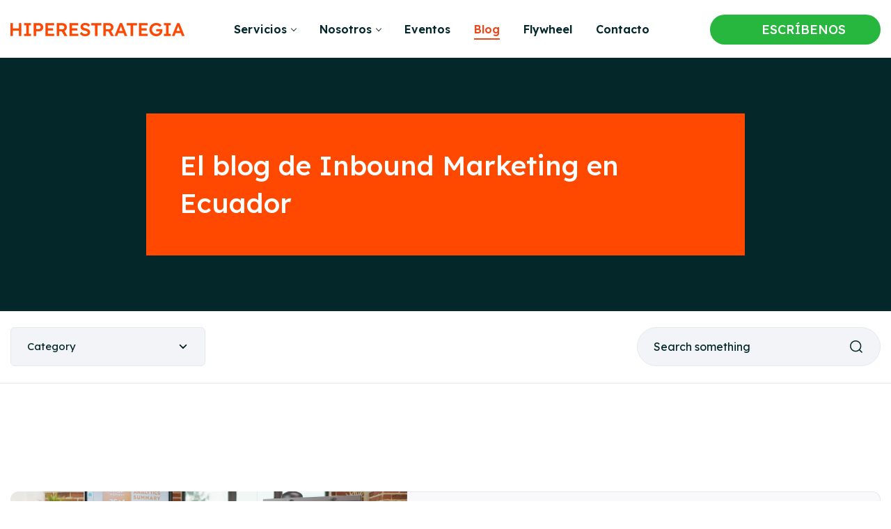

--- FILE ---
content_type: text/html; charset=UTF-8
request_url: https://www.hiperestrategia.com/blog-inbound-marketing-ecuador
body_size: 19253
content:
<!doctype html><html lang="es"><head>
    <meta charset="utf-8">
    <title>El Blog de Inbound Marketing en Ecuador</title>
    <link rel="shortcut icon" href="https://www.hiperestrategia.com/hubfs/favicon-Hiper.png">
    <meta name="description" content="Lo mejor del marketing, ventas y estrategias de crecimiento para los profesionales y empresas que buscan crecer.">
    
    
    
    
    
    
    
    <meta name="viewport" content="width=device-width, initial-scale=1">

    <script src="/hs/hsstatic/jquery-libs/static-1.1/jquery/jquery-1.7.1.js"></script>
<script>hsjQuery = window['jQuery'];</script>
    <meta property="og:description" content="Lo mejor del marketing, ventas y estrategias de crecimiento para los profesionales y empresas que buscan crecer.">
    <meta property="og:title" content="El Blog de Inbound Marketing en Ecuador">
    <meta name="twitter:description" content="Lo mejor del marketing, ventas y estrategias de crecimiento para los profesionales y empresas que buscan crecer.">
    <meta name="twitter:title" content="El Blog de Inbound Marketing en Ecuador">

    

    

    <style>
a.cta_button{-moz-box-sizing:content-box !important;-webkit-box-sizing:content-box !important;box-sizing:content-box !important;vertical-align:middle}.hs-breadcrumb-menu{list-style-type:none;margin:0px 0px 0px 0px;padding:0px 0px 0px 0px}.hs-breadcrumb-menu-item{float:left;padding:10px 0px 10px 10px}.hs-breadcrumb-menu-divider:before{content:'›';padding-left:10px}.hs-featured-image-link{border:0}.hs-featured-image{float:right;margin:0 0 20px 20px;max-width:50%}@media (max-width: 568px){.hs-featured-image{float:none;margin:0;width:100%;max-width:100%}}.hs-screen-reader-text{clip:rect(1px, 1px, 1px, 1px);height:1px;overflow:hidden;position:absolute !important;width:1px}
</style>

<link rel="stylesheet" href="https://www.hiperestrategia.com/hubfs/hub_generated/template_assets/1/190508673940/1764776940205/template_main.min.css">
<link rel="stylesheet" href="https://www.hiperestrategia.com/hubfs/hub_generated/template_assets/1/190508794441/1764776939847/template_bundle.min.css">
<link rel="stylesheet" href="https://www.hiperestrategia.com/hubfs/hub_generated/template_assets/1/190508794702/1764776934994/template_blog.min.css">
<link rel="stylesheet" href="https://www.hiperestrategia.com/hubfs/hub_generated/template_assets/1/190508794550/1764776957718/template_theme-overrides.min.css">
<link rel="stylesheet" href="https://www.hiperestrategia.com/hubfs/hub_generated/template_assets/1/190510119712/1764776940383/template_topbar.min.css">

  <style>

    
      .header--sticky-active #navigation-top-menu.header__top {
        
            background: rgba(228, 232, 239, 1.0);
        
      }
    

    #hs_cos_wrapper_navigation-top-menu .header__top { background:rgba(228,232,239,1.0); }

#hs_cos_wrapper_navigation-top-menu .header__top {}

#hs_cos_wrapper_navigation-top-menu .top-menu .menu__item--depth-1>.menu__link,
#hs_cos_wrapper_navigation-top-menu .header__top .top-contact-info,
#hs_cos_wrapper_navigation-top-menu .language-switcher__label-current {}

#hs_cos_wrapper_navigation-top-menu .top-menu .menu__item--depth-1:hover>.menu__link,
#hs_cos_wrapper_navigation-top-menu .header__top .top-contact-info:hover,
#hs_cos_wrapper_navigation-top-menu .language-switcher .lang_list_class li:hover .lang_switcher_link {}

#hs_cos_wrapper_navigation-top-menu .header__top .header__top-wrapper .menu__item .menu__link:after {}

#hs_cos_wrapper_navigation-top-menu .language-switcher .language-switcher__label .language-switcher__label-current:after {}

#hs_cos_wrapper_navigation-top-menu .header__top .header__top-wrapper .top-contact-info:hover { text-decoration:none; }

#hs_cos_wrapper_navigation-top-menu .header__top .header__top-wrapper .menu__item .menu__link:after { background:transparent; }

  </style>

<link rel="stylesheet" href="https://www.hiperestrategia.com/hubfs/hub_generated/template_assets/1/190508673962/1764776939234/template_mobile_menu.min.css">

  <style>
    
     
      .header__navigation-toggle {
        color: var(--color-light-primary);
      } 

      .header__navigation-toggle svg path {
        fill: var(--color-light-primary);
      }
    
    
      .header__navigation-toggle:hover,
      .header__navigation-toggle:focus {
        color: var(--color-light-primary);
      }
    

    
      .nav-open .overlapping-header .header {
      background: var(--color-bg-primary) !important;
      }
    
    
    
    #hs_cos_wrapper_mobile-navigation .menu--mobile .menu__close-toggle { color:var(--color-light-primary); }

#hs_cos_wrapper_mobile-navigation .menu--mobile .menu__close-toggle svg path { fill:var(--color-light-primary); }

#hs_cos_wrapper_mobile-navigation .menu--mobile .menu__link { line-height:150%; }

#hs_cos_wrapper_mobile-navigation .menu--mobile .menu__item--depth-1 {}

#hs_cos_wrapper_mobile-navigation .menu__contact-info a {
  font-size:16px;
  line-height:150%;
}

#hs_cos_wrapper_mobile-navigation .menu__contact-info a img {
  width:24px;
  height:24px;
}

#hs_cos_wrapper_mobile-navigation .menu__buttons .button { border-width:var(--border-width-none); }

#hs_cos_wrapper_mobile-navigation .menu__buttons .button:not(:hover) { background:var(--color-light-gradient-3); }

#hs_cos_wrapper_mobile-navigation .menu__buttons .button:hover {}

  </style>


  <style>
    
    .dnd-column--can-hover > .dnd-column__wrapper:hover #button_site-button.button-wrapper .button svg,
    .dnd-section--custom-hover>.row-fluid .dnd-column--can-hover > .dnd-column__wrapper:hover #button_site-button.button-wrapper .button svg,
    #button_site-button.button-wrapper .button:hover svg {
      background-image: none !important;
    } 

    .dnd-column--can-hover > .dnd-column__wrapper:hover #button_site-button.button-wrapper .button svg,
    .dnd-section--custom-hover>.row-fluid .dnd-column--can-hover > .dnd-column__wrapper:hover #button_site-button.button-wrapper .button svg,
    #button_site-button.button-wrapper .button:hover svg,
    .dnd-column--can-hover > .dnd-column__wrapper:hover #button_site-button.button-wrapper .button,
    .dnd-section--custom-hover>.row-fluid .dnd-column--can-hover > .dnd-column__wrapper:hover #button_site-button.button-wrapper .button,
    #button_site-button.button-wrapper .button:hover {
      
        color: var(--button-text-hover-color);
      

      

        
          
        
        background: var(--button-bg-hover-color);

      

      
        border-color: var(--button-border-hover-color);
      
    }

    #hs_cos_wrapper_site-button .button-wrapper {}

#hs_cos_wrapper_site-button .button {}

#hs_cos_wrapper_site-button .button-wrapper .button {
  background:var(--color-light-gradient-3);
  border-width:var(--border-width-none);
}

#hs_cos_wrapper_site-button .button--icon-left .button__icon--default,
#hs_cos_wrapper_site-button .button--icon-left .button__icon--hovered,
#hs_cos_wrapper_site-button .button--icon-left .button__icon { margin-right:var(--spacing-small-m) !important; }

#hs_cos_wrapper_site-button .button--icon-right .button__icon--default,
#hs_cos_wrapper_site-button .button--icon-right .button__icon--hovered,
#hs_cos_wrapper_site-button .button--icon-right .button__icon { margin-left:var(--spacing-small-m) !important; }

@media screen and (max-width:767px) {
  #hs_cos_wrapper_site-button .button-wrapper {}

  #hs_cos_wrapper_site-button .button {}
}

  </style>

<link rel="stylesheet" href="https://www.hiperestrategia.com/hubfs/hub_generated/template_assets/1/190510119713/1764776946383/template_header-01.min.css">
<link rel="stylesheet" href="https://www.hiperestrategia.com/hubfs/hub_generated/template_assets/1/190508674061/1764776953799/template_grid_option.min.css">
<link rel="stylesheet" href="https://www.hiperestrategia.com/hubfs/hub_generated/template_assets/1/190508674052/1764776934869/template_column_option.min.css">
<link rel="stylesheet" href="https://www.hiperestrategia.com/hubfs/hub_generated/template_assets/1/190508794680/1764776942526/template_shape-dividers.min.css">
<link rel="stylesheet" href="https://www.hiperestrategia.com/hubfs/hub_generated/module_assets/1/190508794916/1747955020049/module_grid_option.min.css">

  <style>
    #hs_cos_wrapper_module_17489723017597 .grid-options { display:none; }

    
      .hs-inline-edit .grid-options {
        display: inline-block;
      }
      .updated-editor-styles .grid-options {
        display: inline-block !important;
      }
    
    
    .section__17489723017597.dnd-section--spacer-line > .row-fluid > .dnd-column .dnd-column__vertical-line {
      
      width: 1px;
      
    }
    .section__17489723017597 .dnd-section__container {
      
       
          
            border-top-left-radius: 0;
          
          
            border-top-right-radius: 0;
          
          
            border-bottom-left-radius: 0;
          
          
            border-bottom-right-radius: 0;
          
      
      
    }
    .section__17489723017597 .dnd-column__vertical-line {
      
      background: var(--color-light-text-support);
      
    }
    .section__17489723017597 .dnd-column .dnd-column__wrapper {
      
      
        
        
        
        
      
      
      
      
      
      
    }
    .section__17489723017597 .dnd-column.dnd-column--can-hover .dnd-column__wrapper:hover {
      
      
      
      
      
      
      
      
      
    }
    
  </style>


<style>
  #header_17489723017598 .heading--can-hover.heading--light:hover,
  .dnd-section--custom-hover > .row-fluid .dnd-column--can-hover > .dnd-column__wrapper:hover #header_17489723017598 .heading--light,
  .dnd-column--can-hover > .dnd-column__wrapper:hover #header_17489723017598 .heading--light {
     
      
      color: var(--heading-hover-color);
      
    background-image: none;
    -webkit-text-fill-color: initial;
  
    
    
    
  }

  #header_17489723017598 .heading--can-hover.heading--light:hover .heading__icon,
  .dnd-section--custom-hover > .row-fluid .dnd-column--can-hover > .dnd-column__wrapper:hover #header_17489723017598 .heading--light .heading__icon,
  .dnd-column--can-hover > .dnd-column__wrapper:hover #header_17489723017598 .heading--light .heading__icon {
    
    
  }

  
      
          
      
      #header_17489723017598 .heading--light . {
         
        
        

        
        
        
        
        
        
         
      }

      

      
          
      

      #header_17489723017598 .heading--can-hover.heading--light:hover .,
      .dnd-section--custom-hover > .row-fluid .dnd-column--can-hover > .dnd-column__wrapper:hover #header_17489723017598 .heading--light .,
      .dnd-column--can-hover > .dnd-column__wrapper:hover #header_17489723017598 .heading--light . {
        
        
        
        
      }

      @media screen and (max-width: 991px) {
        #header_17489723017598 .heading--light . {
        
        
        
        

        
      }
      }
    
  
  #hs_cos_wrapper_module_17489723017598 .heading--light {}

#hs_cos_wrapper_module_17489723017598 .heading--light .heading__text {
  background-image:none;
  -webkit-text-fill-color:initial;
  color:var(--color-light-text-body-inverse);
  font-family:var(--global-font-primary);
}

#hs_cos_wrapper_module_17489723017598 .heading-wrapper { max-width:100%; }

#hs_cos_wrapper_module_17489723017598 .heading-wrapper .heading { align-items:center; }

#hs_cos_wrapper_module_17489723017598 .heading__icon,
#hs_cos_wrapper_module_17489723017598 .heading__icon svg { width:30px; }

#hs_cos_wrapper_module_17489723017598 .heading:not(:hover) .heading__icon { color:var(--color-light-text-body-inverse); }

#hs_cos_wrapper_module_17489723017598 .heading__icon { margin-right:var(--spacing-); }

#hs_cos_wrapper_module_17489723017598 span.typed-cursor.typed-cursor--blink { display:none !important; }

@media (max-width:767px) {
  #hs_cos_wrapper_module_17489723017598 .heading-wrapper { max-width:100%; }

  #hs_cos_wrapper_module_17489723017598 .heading__icon {}

  #hs_cos_wrapper_module_17489723017598 .heading__icon,
  #hs_cos_wrapper_module_17489723017598 .heading__icon svg { width:24px; }
}

</style>

<link rel="stylesheet" href="https://www.hiperestrategia.com/hubfs/hub_generated/template_assets/1/190508669602/1764776944122/template_blog_listing.min.css">
<link rel="stylesheet" href="https://www.hiperestrategia.com/hubfs/hub_generated/template_assets/1/190508794641/1764776950080/template_blog-load-more.min.css">

  <style>
  #hs_cos_wrapper_widget_1748971907157 .blog-index__post--card {}

#hs_cos_wrapper_widget_1748971907157 .blog-index--card .blog-index__post-content {}

#hs_cos_wrapper_widget_1748971907157 .blog-index__post--card .blog-index__post-image {}

#hs_cos_wrapper_widget_1748971907157 .blog-index__post--card-featured .blog-index__post-content { border-bottom-left-radius:0; }

#hs_cos_wrapper_widget_1748971907157 .blog-index__post--card-featured .blog-index__post-image { border-top-right-radius:0; }

@media screen and (max-width:767px) {
  #hs_cos_wrapper_widget_1748971907157 .blog-index__post--card-featured .blog-index__post-content { border-top-right-radius:0; }

  #hs_cos_wrapper_widget_1748971907157 .blog-index__post--card-featured .blog-index__post-image {
    border-bottom-left-radius:0;
    border-bottom-right-radius:0;
  }
}

#hs_cos_wrapper_widget_1748971907157 .blog-index__post--news_2:not(:last-child),
#hs_cos_wrapper_widget_1748971907157 .blog-index__post--news_3:not(:last-child) { border-bottom-style:solid; }

#hs_cos_wrapper_widget_1748971907157 .blog-load-more { justify-content:flex-start; }

  </style>

<link rel="stylesheet" href="https://www.hiperestrategia.com/hubfs/hub_generated/template_assets/1/190508794654/1764776963550/template_blog_author.min.css">
<link rel="stylesheet" href="https://www.hiperestrategia.com/hubfs/hub_generated/template_assets/1/190508794686/1764776959875/template_blog_filter.min.css">

    <style>
      
      

      
      
      

      
      
      
      
      
      
      
      
      
      
      
      
      
      
      
      
      
      
      

      
      

      
      
    </style>
  

<style>
  .dnd-column--can-hover > .dnd-column__wrapper:hover #rich-text-footer_main-module-4.rich-text--light, 
  .dnd-section--custom-hover .row-fluid .dnd-column--can-hover > .dnd-column__wrapper:hover #rich-text-footer_main-module-4.rich-text--light, 
  #rich-text-footer_main-module-4.rich-text--can-hover.rich-text--light:hover,
  .dnd-column--can-hover > .dnd-column__wrapper:hover #rich-text-footer_main-module-4.rich-text--light *, 
  .dnd-section--custom-hover .row-fluid .dnd-column--can-hover > .dnd-column__wrapper:hover #rich-text-footer_main-module-4.rich-text--light *, 
  #rich-text-footer_main-module-4.rich-text--can-hover.rich-text--light:hover * {
    
    color: var(--body-hover-color);
    
    background-image: none;
    -webkit-text-fill-color: initial;

    
  }

  #hs_cos_wrapper_footer_main-module-4 .rich-text--light,
#hs_cos_wrapper_footer_main-module-4 .rich-text--light * {}

#hs_cos_wrapper_footer_main-module-4 .rich-text { max-width:100%; }

#hs_cos_wrapper_footer_main-module-4 .rich-text b,
#hs_cos_wrapper_footer_main-module-4 .rich-text strong {}

#hs_cos_wrapper_footer_main-module-4 .rich-text table,
#hs_cos_wrapper_footer_main-module-4 .rich-text table td {
  border-style:solid !important;
  border-width:var(--border-width-thin) !important;
}

#hs_cos_wrapper_footer_main-module-4 .rich-text table tr:first-child td {}

#hs_cos_wrapper_footer_main-module-4 .rich-text table tr:not(:first-child):nth-child(even) td {}

#hs_cos_wrapper_footer_main-module-4 .rich-text table tr:not(:first-child):nth-child(odd) td {}

#hs_cos_wrapper_footer_main-module-4 .rich-text table td {}

@media screen and (max-width:767px) {}

@media (max-width:767px) {
  #hs_cos_wrapper_footer_main-module-4 .rich-text { max-width:100%; }

  #hs_cos_wrapper_footer_main-module-4 .rich-text table,
  #hs_cos_wrapper_footer_main-module-4 .rich-text table td { border-style:solid; }

  #hs_cos_wrapper_footer_main-module-4 .rich-text table td {}

  #hs_cos_wrapper_footer_main-module-4 .rich-text-table--accordion table tr:not(:first-child) td:first-child { border-top:0 !important; }

  #hs_cos_wrapper_footer_main-module-4 .rich-text-table--accordion table tr:not(:first-child) td:nth-child(even) {
    border-right:0 !important;
    border-top:0 !important;
  }

  #hs_cos_wrapper_footer_main-module-4 .rich-text-table--accordion table tr:not(:first-child) td:not(:first-child):nth-child(odd) { border-top:0 !important; }
}

</style>

<link rel="stylesheet" href="https://www.hiperestrategia.com/hubfs/hub_generated/template_assets/1/190508794642/1764776966422/template_social_follow.min.css">

  <style>
    
    #social-links-footer_main-module-5.social-links {
      
    }

    
    #social-links-footer_main-module-5 {
      
    }

    #social-links-footer_main-module-5 .social-links__icon:not(:hover) {
      
      
    }

    #social-links-footer_main-module-5 .social-links__icon:hover,
    #social-links-footer_main-module-5 .social-links__icon:focus {
      
    }

    

    #social-links-footer_main-module-5 .social-links__icon svg path {
      
    }

    

    

    
    @media (max-width: 767px) {
      #social-links-footer_main-module-5.social-links {
        
          
            justify-content: center;
          
        
      }
    }
  </style>


<style>
  #header_footer_main-module-8 .heading--can-hover.heading--light:hover,
  .dnd-section--custom-hover > .row-fluid .dnd-column--can-hover > .dnd-column__wrapper:hover #header_footer_main-module-8 .heading--light,
  .dnd-column--can-hover > .dnd-column__wrapper:hover #header_footer_main-module-8 .heading--light {
     
      
      color: var(--heading-hover-color);
      
    background-image: none;
    -webkit-text-fill-color: initial;
  
    
    
    
  }

  #header_footer_main-module-8 .heading--can-hover.heading--light:hover .heading__icon,
  .dnd-section--custom-hover > .row-fluid .dnd-column--can-hover > .dnd-column__wrapper:hover #header_footer_main-module-8 .heading--light .heading__icon,
  .dnd-column--can-hover > .dnd-column__wrapper:hover #header_footer_main-module-8 .heading--light .heading__icon {
    
    
  }

  
      
          
      
      #header_footer_main-module-8 .heading--light . {
         
        
        

        
        
        
        
        
        
         
      }

      

      
          
      

      #header_footer_main-module-8 .heading--can-hover.heading--light:hover .,
      .dnd-section--custom-hover > .row-fluid .dnd-column--can-hover > .dnd-column__wrapper:hover #header_footer_main-module-8 .heading--light .,
      .dnd-column--can-hover > .dnd-column__wrapper:hover #header_footer_main-module-8 .heading--light . {
        
        
        
        
      }

      @media screen and (max-width: 991px) {
        #header_footer_main-module-8 .heading--light . {
        
        
        
        

        
      }
      }
    
  
  #hs_cos_wrapper_footer_main-module-8 .heading--light {}

#hs_cos_wrapper_footer_main-module-8 .heading--light .heading__text {}

#hs_cos_wrapper_footer_main-module-8 .heading-wrapper { max-width:100%; }

#hs_cos_wrapper_footer_main-module-8 .heading-wrapper .heading { align-items:center; }

#hs_cos_wrapper_footer_main-module-8 .heading__icon,
#hs_cos_wrapper_footer_main-module-8 .heading__icon svg { width:30px; }

#hs_cos_wrapper_footer_main-module-8 .heading:not(:hover) .heading__icon {}

#hs_cos_wrapper_footer_main-module-8 .heading__icon { margin-right:var(--spacing-); }

#hs_cos_wrapper_footer_main-module-8 span.typed-cursor.typed-cursor--blink { display:none !important; }

@media (max-width:767px) {
  #hs_cos_wrapper_footer_main-module-8 .heading-wrapper {
    text-align:left;
    max-width:100%;
  }

  #hs_cos_wrapper_footer_main-module-8 .heading__icon {}

  #hs_cos_wrapper_footer_main-module-8 .heading__icon,
  #hs_cos_wrapper_footer_main-module-8 .heading__icon svg { width:24px; }
}

</style>


  <style>
    #hs_cos_wrapper_footer_main-module-9 .hs-menu-wrapper .hs-menu-item a:not(:hover) { color:var(--color-light-text-support); }

@media screen and (max-width:767px) {}

#hs_cos_wrapper_footer_main-module-9 .hs-menu-wrapper .hs-menu-item:not(:last-child) { margin-bottom:var(--spacing-small-m); }

  </style>


<style>
  #header_footer_main-module-11 .heading--can-hover.heading--light:hover,
  .dnd-section--custom-hover > .row-fluid .dnd-column--can-hover > .dnd-column__wrapper:hover #header_footer_main-module-11 .heading--light,
  .dnd-column--can-hover > .dnd-column__wrapper:hover #header_footer_main-module-11 .heading--light {
     
      
      color: var(--heading-hover-color);
      
    background-image: none;
    -webkit-text-fill-color: initial;
  
    
    
    
  }

  #header_footer_main-module-11 .heading--can-hover.heading--light:hover .heading__icon,
  .dnd-section--custom-hover > .row-fluid .dnd-column--can-hover > .dnd-column__wrapper:hover #header_footer_main-module-11 .heading--light .heading__icon,
  .dnd-column--can-hover > .dnd-column__wrapper:hover #header_footer_main-module-11 .heading--light .heading__icon {
    
    
  }

  
      
          
      
      #header_footer_main-module-11 .heading--light . {
         
        
        

        
        
        
        
        
        
         
      }

      

      
          
      

      #header_footer_main-module-11 .heading--can-hover.heading--light:hover .,
      .dnd-section--custom-hover > .row-fluid .dnd-column--can-hover > .dnd-column__wrapper:hover #header_footer_main-module-11 .heading--light .,
      .dnd-column--can-hover > .dnd-column__wrapper:hover #header_footer_main-module-11 .heading--light . {
        
        
        
        
      }

      @media screen and (max-width: 991px) {
        #header_footer_main-module-11 .heading--light . {
        
        
        
        

        
      }
      }
    
  
  #hs_cos_wrapper_footer_main-module-11 .heading--light {}

#hs_cos_wrapper_footer_main-module-11 .heading--light .heading__text {}

#hs_cos_wrapper_footer_main-module-11 .heading-wrapper { max-width:100%; }

#hs_cos_wrapper_footer_main-module-11 .heading-wrapper .heading { align-items:center; }

#hs_cos_wrapper_footer_main-module-11 .heading__icon,
#hs_cos_wrapper_footer_main-module-11 .heading__icon svg { width:30px; }

#hs_cos_wrapper_footer_main-module-11 .heading:not(:hover) .heading__icon {}

#hs_cos_wrapper_footer_main-module-11 .heading__icon { margin-right:var(--spacing-); }

#hs_cos_wrapper_footer_main-module-11 span.typed-cursor.typed-cursor--blink { display:none !important; }

@media (max-width:767px) {
  #hs_cos_wrapper_footer_main-module-11 .heading-wrapper { max-width:100%; }

  #hs_cos_wrapper_footer_main-module-11 .heading__icon {}

  #hs_cos_wrapper_footer_main-module-11 .heading__icon,
  #hs_cos_wrapper_footer_main-module-11 .heading__icon svg { width:24px; }
}

</style>


  <style>
    #hs_cos_wrapper_footer_main-module-12 .hs-menu-wrapper .hs-menu-item a:not(:hover) { color:var(--color-light-text-support); }

@media screen and (max-width:767px) {}

#hs_cos_wrapper_footer_main-module-12 .hs-menu-wrapper .hs-menu-item:not(:last-child) { margin-bottom:var(--spacing-small-m); }

  </style>


<style>
  #header_footer_main-module-14 .heading--can-hover.heading--light:hover,
  .dnd-section--custom-hover > .row-fluid .dnd-column--can-hover > .dnd-column__wrapper:hover #header_footer_main-module-14 .heading--light,
  .dnd-column--can-hover > .dnd-column__wrapper:hover #header_footer_main-module-14 .heading--light {
     
      
      color: var(--heading-hover-color);
      
    background-image: none;
    -webkit-text-fill-color: initial;
  
    
    
    
  }

  #header_footer_main-module-14 .heading--can-hover.heading--light:hover .heading__icon,
  .dnd-section--custom-hover > .row-fluid .dnd-column--can-hover > .dnd-column__wrapper:hover #header_footer_main-module-14 .heading--light .heading__icon,
  .dnd-column--can-hover > .dnd-column__wrapper:hover #header_footer_main-module-14 .heading--light .heading__icon {
    
    
  }

  
      
          
      
      #header_footer_main-module-14 .heading--light . {
         
        
        

        
        
        
        
        
        
         
      }

      

      
          
      

      #header_footer_main-module-14 .heading--can-hover.heading--light:hover .,
      .dnd-section--custom-hover > .row-fluid .dnd-column--can-hover > .dnd-column__wrapper:hover #header_footer_main-module-14 .heading--light .,
      .dnd-column--can-hover > .dnd-column__wrapper:hover #header_footer_main-module-14 .heading--light . {
        
        
        
        
      }

      @media screen and (max-width: 991px) {
        #header_footer_main-module-14 .heading--light . {
        
        
        
        

        
      }
      }
    
  
  #hs_cos_wrapper_footer_main-module-14 .heading--light {}

#hs_cos_wrapper_footer_main-module-14 .heading--light .heading__text {}

#hs_cos_wrapper_footer_main-module-14 .heading-wrapper { max-width:100%; }

#hs_cos_wrapper_footer_main-module-14 .heading-wrapper .heading { align-items:center; }

#hs_cos_wrapper_footer_main-module-14 .heading__icon,
#hs_cos_wrapper_footer_main-module-14 .heading__icon svg { width:30px; }

#hs_cos_wrapper_footer_main-module-14 .heading:not(:hover) .heading__icon {}

#hs_cos_wrapper_footer_main-module-14 .heading__icon { margin-right:var(--spacing-); }

#hs_cos_wrapper_footer_main-module-14 span.typed-cursor.typed-cursor--blink { display:none !important; }

@media (max-width:767px) {
  #hs_cos_wrapper_footer_main-module-14 .heading-wrapper { max-width:100%; }

  #hs_cos_wrapper_footer_main-module-14 .heading__icon {}

  #hs_cos_wrapper_footer_main-module-14 .heading__icon,
  #hs_cos_wrapper_footer_main-module-14 .heading__icon svg { width:24px; }
}

</style>


  <style>
    #hs_cos_wrapper_footer_main-module-15 .hs-menu-wrapper .hs-menu-item a:not(:hover) { color:var(--color-light-text-support); }

@media screen and (max-width:767px) {}

#hs_cos_wrapper_footer_main-module-15 .hs-menu-wrapper .hs-menu-item:not(:last-child) { margin-bottom:var(--spacing-small-m); }

  </style>


<style>
  .dnd-column--can-hover > .dnd-column__wrapper:hover #rich-text-footer_bottom-module-3.rich-text--light, 
  .dnd-section--custom-hover .row-fluid .dnd-column--can-hover > .dnd-column__wrapper:hover #rich-text-footer_bottom-module-3.rich-text--light, 
  #rich-text-footer_bottom-module-3.rich-text--can-hover.rich-text--light:hover,
  .dnd-column--can-hover > .dnd-column__wrapper:hover #rich-text-footer_bottom-module-3.rich-text--light *, 
  .dnd-section--custom-hover .row-fluid .dnd-column--can-hover > .dnd-column__wrapper:hover #rich-text-footer_bottom-module-3.rich-text--light *, 
  #rich-text-footer_bottom-module-3.rich-text--can-hover.rich-text--light:hover * {
    
    color: var(--body-hover-color);
    
    background-image: none;
    -webkit-text-fill-color: initial;

    
  }

  #hs_cos_wrapper_footer_bottom-module-3 .rich-text--light,
#hs_cos_wrapper_footer_bottom-module-3 .rich-text--light * {}

#hs_cos_wrapper_footer_bottom-module-3 .rich-text { max-width:100%; }

#hs_cos_wrapper_footer_bottom-module-3 .rich-text b,
#hs_cos_wrapper_footer_bottom-module-3 .rich-text strong {}

#hs_cos_wrapper_footer_bottom-module-3 .rich-text table,
#hs_cos_wrapper_footer_bottom-module-3 .rich-text table td {
  border-style:solid !important;
  border-width:var(--border-width-thin) !important;
}

#hs_cos_wrapper_footer_bottom-module-3 .rich-text table tr:first-child td {}

#hs_cos_wrapper_footer_bottom-module-3 .rich-text table tr:not(:first-child):nth-child(even) td {}

#hs_cos_wrapper_footer_bottom-module-3 .rich-text table tr:not(:first-child):nth-child(odd) td {}

#hs_cos_wrapper_footer_bottom-module-3 .rich-text table td {}

@media screen and (max-width:767px) {}

@media (max-width:767px) {
  #hs_cos_wrapper_footer_bottom-module-3 .rich-text {
    text-align:center;
    max-width:100%;
  }

  #hs_cos_wrapper_footer_bottom-module-3 .rich-text table,
  #hs_cos_wrapper_footer_bottom-module-3 .rich-text table td { border-style:solid; }

  #hs_cos_wrapper_footer_bottom-module-3 .rich-text table td {}

  #hs_cos_wrapper_footer_bottom-module-3 .rich-text-table--accordion table tr:not(:first-child) td:first-child { border-top:0 !important; }

  #hs_cos_wrapper_footer_bottom-module-3 .rich-text-table--accordion table tr:not(:first-child) td:nth-child(even) {
    border-right:0 !important;
    border-top:0 !important;
  }

  #hs_cos_wrapper_footer_bottom-module-3 .rich-text-table--accordion table tr:not(:first-child) td:not(:first-child):nth-child(odd) { border-top:0 !important; }
}

</style>


<style>
  .dnd-column--can-hover > .dnd-column__wrapper:hover #rich-text-footer_bottom-module-5.rich-text--light, 
  .dnd-section--custom-hover .row-fluid .dnd-column--can-hover > .dnd-column__wrapper:hover #rich-text-footer_bottom-module-5.rich-text--light, 
  #rich-text-footer_bottom-module-5.rich-text--can-hover.rich-text--light:hover,
  .dnd-column--can-hover > .dnd-column__wrapper:hover #rich-text-footer_bottom-module-5.rich-text--light *, 
  .dnd-section--custom-hover .row-fluid .dnd-column--can-hover > .dnd-column__wrapper:hover #rich-text-footer_bottom-module-5.rich-text--light *, 
  #rich-text-footer_bottom-module-5.rich-text--can-hover.rich-text--light:hover * {
    
    color: var(--body-hover-color);
    
    background-image: none;
    -webkit-text-fill-color: initial;

    
  }

  #hs_cos_wrapper_footer_bottom-module-5 .rich-text--light,
#hs_cos_wrapper_footer_bottom-module-5 .rich-text--light * {}

#hs_cos_wrapper_footer_bottom-module-5 .rich-text {
  text-align:right;
  max-width:100%;
}

#hs_cos_wrapper_footer_bottom-module-5 .rich-text b,
#hs_cos_wrapper_footer_bottom-module-5 .rich-text strong {}

#hs_cos_wrapper_footer_bottom-module-5 .rich-text table,
#hs_cos_wrapper_footer_bottom-module-5 .rich-text table td {
  border-style:solid !important;
  border-width:var(--border-width-thin) !important;
}

#hs_cos_wrapper_footer_bottom-module-5 .rich-text table tr:first-child td {}

#hs_cos_wrapper_footer_bottom-module-5 .rich-text table tr:not(:first-child):nth-child(even) td {}

#hs_cos_wrapper_footer_bottom-module-5 .rich-text table tr:not(:first-child):nth-child(odd) td {}

#hs_cos_wrapper_footer_bottom-module-5 .rich-text table td {}

@media screen and (max-width:767px) {}

@media (max-width:767px) {
  #hs_cos_wrapper_footer_bottom-module-5 .rich-text {
    text-align:center;
    max-width:100%;
  }

  #hs_cos_wrapper_footer_bottom-module-5 .rich-text table,
  #hs_cos_wrapper_footer_bottom-module-5 .rich-text table td { border-style:solid; }

  #hs_cos_wrapper_footer_bottom-module-5 .rich-text table td {}

  #hs_cos_wrapper_footer_bottom-module-5 .rich-text-table--accordion table tr:not(:first-child) td:first-child { border-top:0 !important; }

  #hs_cos_wrapper_footer_bottom-module-5 .rich-text-table--accordion table tr:not(:first-child) td:nth-child(even) {
    border-right:0 !important;
    border-top:0 !important;
  }

  #hs_cos_wrapper_footer_bottom-module-5 .rich-text-table--accordion table tr:not(:first-child) td:not(:first-child):nth-child(odd) { border-top:0 !important; }
}

</style>

<link rel="stylesheet" href="">
<!-- Editor Styles -->
<style id="hs_editor_style" type="text/css">
/* HubSpot Non-stacked Media Query Styles */
@media (min-width:768px) {
  .footer_bottom-column-1-row-0-vertical-alignment > .row-fluid {
    display: -ms-flexbox !important;
    -ms-flex-direction: row;
    display: flex !important;
    flex-direction: row;
  }
  .footer_bottom-column-4-vertical-alignment {
    display: -ms-flexbox !important;
    -ms-flex-direction: column !important;
    -ms-flex-pack: center !important;
    display: flex !important;
    flex-direction: column !important;
    justify-content: center !important;
  }
  .footer_bottom-column-4-vertical-alignment > div {
    flex-shrink: 0 !important;
  }
  .footer_bottom-column-2-vertical-alignment {
    display: -ms-flexbox !important;
    -ms-flex-direction: column !important;
    -ms-flex-pack: center !important;
    display: flex !important;
    flex-direction: column !important;
    justify-content: center !important;
  }
  .footer_bottom-column-2-vertical-alignment > div {
    flex-shrink: 0 !important;
  }
}
/* HubSpot Styles (default) */
.footer_main-row-0-padding {
  padding-top: 100px !important;
  padding-bottom: 30px !important;
}
.footer_main-column-1-padding {
  padding-left: 0px !important;
  padding-right: 0px !important;
}
.footer_main-column-6-padding {
  padding-left: 0px !important;
  padding-right: 0px !important;
}
.footer_main-column-13-padding {
  padding-left: 0px !important;
  padding-right: 0px !important;
}
.footer_main-column-10-padding {
  padding-left: 0px !important;
  padding-right: 0px !important;
}
.footer_main-column-7-padding {
  padding-left: 0px !important;
  padding-right: 0px !important;
}
.footer_main-column-2-padding {
  padding-left: 0px !important;
  padding-right: 0px !important;
}
.footer_bottom-row-0-padding {
  padding-top: 30px !important;
  padding-bottom: 30px !important;
}
.footer_bottom-column-1-padding {
  padding-left: 0px !important;
  padding-right: 0px !important;
}
.footer_bottom-column-4-padding {
  padding-left: 0px !important;
  padding-right: 0px !important;
}
.footer_bottom-column-2-padding {
  padding-left: 0px !important;
  padding-right: 0px !important;
}
</style>
<style>
  @font-face {
    font-family: "Inter";
    font-weight: 400;
    font-style: normal;
    font-display: swap;
    src: url("/_hcms/googlefonts/Inter/regular.woff2") format("woff2"), url("/_hcms/googlefonts/Inter/regular.woff") format("woff");
  }
  @font-face {
    font-family: "Inter";
    font-weight: 700;
    font-style: normal;
    font-display: swap;
    src: url("/_hcms/googlefonts/Inter/700.woff2") format("woff2"), url("/_hcms/googlefonts/Inter/700.woff") format("woff");
  }
  @font-face {
    font-family: "Lexend Deca";
    font-weight: 400;
    font-style: normal;
    font-display: swap;
    src: url("/_hcms/googlefonts/Lexend_Deca/regular.woff2") format("woff2"), url("/_hcms/googlefonts/Lexend_Deca/regular.woff") format("woff");
  }
  @font-face {
    font-family: "Lexend Deca";
    font-weight: 700;
    font-style: normal;
    font-display: swap;
    src: url("/_hcms/googlefonts/Lexend_Deca/700.woff2") format("woff2"), url("/_hcms/googlefonts/Lexend_Deca/700.woff") format("woff");
  }
</style>

    
  <script data-grid_option-config="config_17489723017597" type="application/json">
  {
    "shape_divider_markup": ""
  }
  </script>



    
<!--  Added by GoogleAnalytics integration -->
<script>
var _hsp = window._hsp = window._hsp || [];
_hsp.push(['addPrivacyConsentListener', function(consent) { if (consent.allowed || (consent.categories && consent.categories.analytics)) {
  (function(i,s,o,g,r,a,m){i['GoogleAnalyticsObject']=r;i[r]=i[r]||function(){
  (i[r].q=i[r].q||[]).push(arguments)},i[r].l=1*new Date();a=s.createElement(o),
  m=s.getElementsByTagName(o)[0];a.async=1;a.src=g;m.parentNode.insertBefore(a,m)
})(window,document,'script','//www.google-analytics.com/analytics.js','ga');
  ga('create','UA-65764481-1','auto');
  ga('send','pageview');
}}]);
</script>

<!-- /Added by GoogleAnalytics integration -->

<!--  Added by GoogleAnalytics4 integration -->
<script>
var _hsp = window._hsp = window._hsp || [];
window.dataLayer = window.dataLayer || [];
function gtag(){dataLayer.push(arguments);}

var useGoogleConsentModeV2 = true;
var waitForUpdateMillis = 1000;


if (!window._hsGoogleConsentRunOnce) {
  window._hsGoogleConsentRunOnce = true;

  gtag('consent', 'default', {
    'ad_storage': 'denied',
    'analytics_storage': 'denied',
    'ad_user_data': 'denied',
    'ad_personalization': 'denied',
    'wait_for_update': waitForUpdateMillis
  });

  if (useGoogleConsentModeV2) {
    _hsp.push(['useGoogleConsentModeV2'])
  } else {
    _hsp.push(['addPrivacyConsentListener', function(consent){
      var hasAnalyticsConsent = consent && (consent.allowed || (consent.categories && consent.categories.analytics));
      var hasAdsConsent = consent && (consent.allowed || (consent.categories && consent.categories.advertisement));

      gtag('consent', 'update', {
        'ad_storage': hasAdsConsent ? 'granted' : 'denied',
        'analytics_storage': hasAnalyticsConsent ? 'granted' : 'denied',
        'ad_user_data': hasAdsConsent ? 'granted' : 'denied',
        'ad_personalization': hasAdsConsent ? 'granted' : 'denied'
      });
    }]);
  }
}

gtag('js', new Date());
gtag('set', 'developer_id.dZTQ1Zm', true);
gtag('config', 'G-H6350RGYJL');
</script>
<script async src="https://www.googletagmanager.com/gtag/js?id=G-H6350RGYJL"></script>

<!-- /Added by GoogleAnalytics4 integration -->

<!--  Added by GoogleTagManager integration -->
<script>
var _hsp = window._hsp = window._hsp || [];
window.dataLayer = window.dataLayer || [];
function gtag(){dataLayer.push(arguments);}

var useGoogleConsentModeV2 = true;
var waitForUpdateMillis = 1000;



var hsLoadGtm = function loadGtm() {
    if(window._hsGtmLoadOnce) {
      return;
    }

    if (useGoogleConsentModeV2) {

      gtag('set','developer_id.dZTQ1Zm',true);

      gtag('consent', 'default', {
      'ad_storage': 'denied',
      'analytics_storage': 'denied',
      'ad_user_data': 'denied',
      'ad_personalization': 'denied',
      'wait_for_update': waitForUpdateMillis
      });

      _hsp.push(['useGoogleConsentModeV2'])
    }

    (function(w,d,s,l,i){w[l]=w[l]||[];w[l].push({'gtm.start':
    new Date().getTime(),event:'gtm.js'});var f=d.getElementsByTagName(s)[0],
    j=d.createElement(s),dl=l!='dataLayer'?'&l='+l:'';j.async=true;j.src=
    'https://www.googletagmanager.com/gtm.js?id='+i+dl;f.parentNode.insertBefore(j,f);
    })(window,document,'script','dataLayer','GTM-P25LKR6');

    window._hsGtmLoadOnce = true;
};

_hsp.push(['addPrivacyConsentListener', function(consent){
  if(consent.allowed || (consent.categories && consent.categories.analytics)){
    hsLoadGtm();
  }
}]);

</script>

<!-- /Added by GoogleTagManager integration -->



<meta name="twitter:site" content="@Hiperestrategia">
<link rel="next" href="https://www.hiperestrategia.com/blog-inbound-marketing-ecuador/page/2">
<meta property="og:url" content="https://www.hiperestrategia.com/blog-inbound-marketing-ecuador">
<meta property="og:type" content="blog">
<meta name="twitter:card" content="summary">
<link rel="alternate" type="application/rss+xml" href="https://www.hiperestrategia.com/blog-inbound-marketing-ecuador/rss.xml">
<meta name="twitter:domain" content="www.hiperestrategia.com">
<script src="//platform.linkedin.com/in.js" type="text/javascript">
    lang: es_ES
</script>

<meta http-equiv="content-language" content="es">






    <style>@font-face {
                font-family: "Lexend Deca";
                font-weight: 300;
                font-style: normal;
                font-display: swap;
                src: url("/_hcms/googlefonts/Lexend_Deca/300.woff2") format("woff2"), 
                    url("/_hcms/googlefonts/Lexend_Deca/300.woff") format("woff");
            }@font-face {
                font-family: "Lexend Deca";
                font-weight: 500;
                font-style: normal;
                font-display: swap;
                src: url("/_hcms/googlefonts/Lexend_Deca/500.woff2") format("woff2"), 
                    url("/_hcms/googlefonts/Lexend_Deca/500.woff") format("woff");
            }@font-face {
                font-family: "Lexend Deca";
                font-weight: 600;
                font-style: normal;
                font-display: swap;
                src: url("/_hcms/googlefonts/Lexend_Deca/600.woff2") format("woff2"), 
                    url("/_hcms/googlefonts/Lexend_Deca/600.woff") format("woff");
            }@font-face {
                font-family: "Lexend Deca";
                font-weight: 700;
                font-style: normal;
                font-display: swap;
                src: url("/_hcms/googlefonts/Lexend_Deca/700.woff2") format("woff2"), 
                    url("/_hcms/googlefonts/Lexend_Deca/700.woff") format("woff");
            }</style>
  <meta name="generator" content="HubSpot"></head>
  <body>
<!--  Added by GoogleTagManager integration -->
<noscript><iframe src="https://www.googletagmanager.com/ns.html?id=GTM-P25LKR6" height="0" width="0" style="display:none;visibility:hidden"></iframe></noscript>

<!-- /Added by GoogleTagManager integration -->

    <div class="body-wrapper   hs-content-id-123809200409 hs-blog-listing hs-content-path-blog-inbound-marketing-ecuador hs-content-name-el-blog-de-hiperestrategia-listing-page hs-blog-name-el-blog-de-hiperestrategia hs-blog-id-1548205972">
      
        <div data-global-resource-path="@marketplace/business4you_AG/flexBOX_Light/partials/header-01.html">















<header class="header header--1 
    header--light 
    header--sticky 
     
     
  " theme="light">
  
  <div id="hs_cos_wrapper_navigation-top-menu" class="hs_cos_wrapper hs_cos_wrapper_widget hs_cos_wrapper_type_module" style="" data-hs-cos-general-type="widget" data-hs-cos-type="module">






























<div id="navigation-top-menu" class="header__top   
  
  
    
  
" theme="light">
  <div class="content-wrapper">
    <div class="header__top-wrapper">
      
        
  <div class="header__top-left">
    <nav class="menu top-menu" aria-label="Main menu">
      <ul class="menu__wrapper no-list">
        
  

  
  
  

  


      </ul>
    </nav>
    
  

  </div>
  <div class="header__top-right">
    
  

  </div>

      
    </div>
  </div>
</div>

</div>
  
  
  <a href="#main-content" class="header__skip">Skip to content</a>

  

  <div class="container-fluid content-wrapper">
<div class="row-fluid-wrapper">
<div class="row-fluid">
<div class="span12 widget-span widget-type-cell " style="" data-widget-type="cell" data-x="0" data-w="12">

</div><!--end widget-span -->
</div>
</div>
</div>


  
  <div class="header__container content-wrapper">
    
    <div class="header__logo header__logo--main">
      <div id="hs_cos_wrapper_s_logo" class="hs_cos_wrapper hs_cos_wrapper_widget hs_cos_wrapper_type_module widget-type-linked_image" style="" data-hs-cos-general-type="widget" data-hs-cos-type="module">
    






  



<span id="hs_cos_wrapper_s_logo_" class="hs_cos_wrapper hs_cos_wrapper_widget hs_cos_wrapper_type_linked_image" style="" data-hs-cos-general-type="widget" data-hs-cos-type="linked_image"><a href="//www.hiperestrategia.com" target="_parent" id="hs-link-s_logo_" style="border-width:0px;border:0px;"><img src="https://www.hiperestrategia.com/hs-fs/hubfs/hiper-logo.png?width=250&amp;height=20&amp;name=hiper-logo.png" class="hs-image-widget " width="250" height="20" style="max-width: 100%; height: auto;" alt="hiper-logo" title="hiper-logo" srcset="https://www.hiperestrategia.com/hs-fs/hubfs/hiper-logo.png?width=125&amp;height=10&amp;name=hiper-logo.png 125w, https://www.hiperestrategia.com/hs-fs/hubfs/hiper-logo.png?width=250&amp;height=20&amp;name=hiper-logo.png 250w, https://www.hiperestrategia.com/hs-fs/hubfs/hiper-logo.png?width=375&amp;height=30&amp;name=hiper-logo.png 375w, https://www.hiperestrategia.com/hs-fs/hubfs/hiper-logo.png?width=500&amp;height=40&amp;name=hiper-logo.png 500w, https://www.hiperestrategia.com/hs-fs/hubfs/hiper-logo.png?width=625&amp;height=50&amp;name=hiper-logo.png 625w, https://www.hiperestrategia.com/hs-fs/hubfs/hiper-logo.png?width=750&amp;height=60&amp;name=hiper-logo.png 750w" sizes="(max-width: 250px) 100vw, 250px"></a></span></div>
    </div>
    
    
    <div class="header__column">

      
      <div class="header__row">
        <div class="header__navigation 
          
          header__element
        ">
          <div id="hs_cos_wrapper_navigation-primary" class="hs_cos_wrapper hs_cos_wrapper_widget hs_cos_wrapper_type_module" style="" data-hs-cos-general-type="widget" data-hs-cos-type="module">

















  
  
  <nav class="menu menu--desktop menu--on-hover" aria-label="Main menu">
    <ul class="menu__wrapper no-list">
      
  
  
    
  

  

  

  
    
    
      <li class="menu__item menu__item--depth-1 menu__item--has-submenu hs-skip-lang-url-rewrite">
        
          
            <a class="menu__link menu__link--toggle
                 
                
              " href="#" aria-haspopup="true" aria-expanded="false">
              Servicios

              
    <button class="menu__child-toggle no-button" aria-expanded="false">
      <span class="show-for-sr">Show submenu for Servicios</span>
      <span class="menu__child-toggle-icon"></span>
    </button>
  
            </a>
          
        

        
        
          
            <ul class="menu__submenu menu__submenu--level-2 no-list">
              
              
                
    
      <li class="menu__item menu__item--depth-2  hs-skip-lang-url-rewrite">
        
          <a class="menu__link 
               
               
              
               
              
            " href="https://www.hiperestrategia.com/programa-intensivo-de-aceleracion-de-ventas">
            Aceleración de Ventas

            
          </a>
        

        
        
      </li>
    
  
              
                
    
      <li class="menu__item menu__item--depth-2  hs-skip-lang-url-rewrite">
        
          <a class="menu__link 
               
               
              
               
              
            " href="https://www.hiperestrategia.com/como-gestionar-efectivamente-el-flujo-de-clientes-potenciales">
            Conversión de Leads

            
          </a>
        

        
        
      </li>
    
  
              
                
    
      <li class="menu__item menu__item--depth-2  hs-skip-lang-url-rewrite">
        
          <a class="menu__link 
               
               
              
               
              
            " href="https://www.hiperestrategia.com/atraccion-de-trafico">
            Atracción de Tráfico

            
          </a>
        

        
        
      </li>
    
  
              
                
    
      <li class="menu__item menu__item--depth-2  hs-skip-lang-url-rewrite">
        
          <a class="menu__link 
               
               
              
               
              
            " href="https://www.hiperestrategia.com/servicios-enterprise-inbound-marketing">
            Paquetes Completos

            
          </a>
        

        
        
      </li>
    
  
              
                
    
      <li class="menu__item menu__item--depth-2  hs-skip-lang-url-rewrite">
        
          <a class="menu__link 
               
               
              
               
              
            " href="https://www.hiperestrategia.com/soluciones-para-whatsapp">
            WhatsApp Marketing

            
          </a>
        

        
        
      </li>
    
  
              
            </ul>
            
        
      </li>
    
  
  
    
    
      <li class="menu__item menu__item--depth-1 menu__item--has-submenu hs-skip-lang-url-rewrite">
        
          <a class="menu__link 
              menu__link--toggle 
               
              
               
              
            " href="https://www.hiperestrategia.com/quienes-somos" aria-haspopup="true" aria-expanded="false">
            Nosotros

            
              
    <button class="menu__child-toggle no-button" aria-expanded="false">
      <span class="show-for-sr">Show submenu for Nosotros</span>
      <span class="menu__child-toggle-icon"></span>
    </button>
  
            
          </a>
        

        
        
          
            <ul class="menu__submenu menu__submenu--level-2 no-list">
              
              
                
    
      <li class="menu__item menu__item--depth-2  hs-skip-lang-url-rewrite">
        
          <a class="menu__link 
               
               
              
               
              
            " href="https://www.hiperestrategia.com/nuestro-equipo-teamhiper">
            TeamHiper

            
          </a>
        

        
        
      </li>
    
  
              
                
    
      <li class="menu__item menu__item--depth-2  hs-skip-lang-url-rewrite">
        
          <a class="menu__link 
               
               
              
               
              
            " href="https://www.hiperestrategia.com/aliados">
            Aliados

            
          </a>
        

        
        
      </li>
    
  
              
                
    
      <li class="menu__item menu__item--depth-2  hs-skip-lang-url-rewrite">
        
          <a class="menu__link 
               
               
              
               
              
            " href="https://www.hiperestrategia.com/inbound-recruiting">
            Job Opening

            
          </a>
        

        
        
      </li>
    
  
              
            </ul>
            
        
      </li>
    
  
  
    
    
      <li class="menu__item menu__item--depth-1  hs-skip-lang-url-rewrite">
        
          <a class="menu__link 
               
               
              
               
              
            " href="https://www.hiperestrategia.com/eventos-hiperestrategia">
            Eventos

            
          </a>
        

        
        
      </li>
    
  
  
    
    
      <li class="menu__item menu__item--depth-1  hs-skip-lang-url-rewrite">
        
          <a class="menu__link 
               
              menu__link--active-branch 
              menu__link--active-link
               
              
            " href="https://www.hiperestrategia.com/blog-inbound-marketing-ecuador" aria-current="page">
            Blog

            
          </a>
        

        
        
      </li>
    
  
  
    
    
      <li class="menu__item menu__item--depth-1  hs-skip-lang-url-rewrite">
        
          <a class="menu__link 
               
               
              
               
              
            " href="https://www.hiperestrategia.com/flywheel">
            Flywheel

            
          </a>
        

        
        
      </li>
    
  
  
    
    
      <li class="menu__item menu__item--depth-1  hs-skip-lang-url-rewrite">
        
          <a class="menu__link 
               
               
              
               
              
            " href="https://www.hiperestrategia.com/contacto">
            Contacto

            
          </a>
        

        
        
      </li>
    
  
  


    </ul>
  </nav>

</div>
          <div id="hs_cos_wrapper_mobile-navigation" class="hs_cos_wrapper hs_cos_wrapper_widget hs_cos_wrapper_type_module" style="" data-hs-cos-general-type="widget" data-hs-cos-type="module">

























<nav class="menu menu--mobile" aria-label="Main menu" theme="light">
  <div class="menu__nav-popup ">
    <div class="menu__nav-content">
      <ul class="menu__wrapper no-list">
         
  
  
    
  

  

  

  
    
    
      <li class="menu__item menu__item--depth-1 menu__item--has-submenu hs-skip-lang-url-rewrite">
        
          
            <a class="menu__link menu__link--toggle 
                 
                
              " href="#" aria-haspopup="true" aria-expanded="false">
              Servicios
              
                
    
      <button class="menu__child-toggle no-button" aria-expanded="false">
        <span class="show-for-sr">Show submenu for Servicios</span>
        <span class="menu__child-toggle-icon">
          <svg xmlns="http://www.w3.org/2000/svg" width="14" height="8" fill="none"><path fill="currentColor" d="m7 5.172 4.95-4.95 1.414 1.414L7 8 .636 1.636 2.05.222 7 5.172Z" /></svg>
        </span>
      </button>
    
  
              
            </a>
          
        

        
        
          
            <ul class="menu__submenu menu__submenu--level-2 no-list">
              
              
                
    
      <li class="menu__item menu__item--depth-2  hs-skip-lang-url-rewrite">
        
          <a class="menu__link 
               
               
               
               
               
            " href="https://www.hiperestrategia.com/programa-intensivo-de-aceleracion-de-ventas">
            Aceleración de Ventas
            
          </a>
        

        
        
      </li>
    
  
              
                
    
      <li class="menu__item menu__item--depth-2  hs-skip-lang-url-rewrite">
        
          <a class="menu__link 
               
               
               
               
               
            " href="https://www.hiperestrategia.com/como-gestionar-efectivamente-el-flujo-de-clientes-potenciales">
            Conversión de Leads
            
          </a>
        

        
        
      </li>
    
  
              
                
    
      <li class="menu__item menu__item--depth-2  hs-skip-lang-url-rewrite">
        
          <a class="menu__link 
               
               
               
               
               
            " href="https://www.hiperestrategia.com/atraccion-de-trafico">
            Atracción de Tráfico
            
          </a>
        

        
        
      </li>
    
  
              
                
    
      <li class="menu__item menu__item--depth-2  hs-skip-lang-url-rewrite">
        
          <a class="menu__link 
               
               
               
               
               
            " href="https://www.hiperestrategia.com/servicios-enterprise-inbound-marketing">
            Paquetes Completos
            
          </a>
        

        
        
      </li>
    
  
              
                
    
      <li class="menu__item menu__item--depth-2  hs-skip-lang-url-rewrite">
        
          <a class="menu__link 
               
               
               
               
               
            " href="https://www.hiperestrategia.com/soluciones-para-whatsapp">
            WhatsApp Marketing
            
          </a>
        

        
        
      </li>
    
  
              
            </ul>
          
        
      </li>
    
  
  
    
    
      <li class="menu__item menu__item--depth-1 menu__item--has-submenu hs-skip-lang-url-rewrite">
        
          <a class="menu__link 
               
               
              menu__link--toggle 
               
               
            " href="https://www.hiperestrategia.com/quienes-somos" aria-haspopup="true" aria-expanded="false">
            Nosotros
            
              
    
      <button class="menu__child-toggle no-button" aria-expanded="false">
        <span class="show-for-sr">Show submenu for Nosotros</span>
        <span class="menu__child-toggle-icon">
          <svg xmlns="http://www.w3.org/2000/svg" width="14" height="8" fill="none"><path fill="currentColor" d="m7 5.172 4.95-4.95 1.414 1.414L7 8 .636 1.636 2.05.222 7 5.172Z" /></svg>
        </span>
      </button>
    
  
            
          </a>
        

        
        
          
            <ul class="menu__submenu menu__submenu--level-2 no-list">
              
              
                
    
      <li class="menu__item menu__item--depth-2  hs-skip-lang-url-rewrite">
        
          <a class="menu__link 
               
               
               
               
               
            " href="https://www.hiperestrategia.com/nuestro-equipo-teamhiper">
            TeamHiper
            
          </a>
        

        
        
      </li>
    
  
              
                
    
      <li class="menu__item menu__item--depth-2  hs-skip-lang-url-rewrite">
        
          <a class="menu__link 
               
               
               
               
               
            " href="https://www.hiperestrategia.com/aliados">
            Aliados
            
          </a>
        

        
        
      </li>
    
  
              
                
    
      <li class="menu__item menu__item--depth-2  hs-skip-lang-url-rewrite">
        
          <a class="menu__link 
               
               
               
               
               
            " href="https://www.hiperestrategia.com/inbound-recruiting">
            Job Opening
            
          </a>
        

        
        
      </li>
    
  
              
            </ul>
          
        
      </li>
    
  
  
    
    
      <li class="menu__item menu__item--depth-1  hs-skip-lang-url-rewrite">
        
          <a class="menu__link 
               
               
               
               
               
            " href="https://www.hiperestrategia.com/eventos-hiperestrategia">
            Eventos
            
          </a>
        

        
        
      </li>
    
  
  
    
    
      <li class="menu__item menu__item--depth-1  hs-skip-lang-url-rewrite">
        
          <a class="menu__link 
               
               
               
              menu__link--active-branch 
              menu__link--active-link 
            " href="https://www.hiperestrategia.com/blog-inbound-marketing-ecuador" aria-current="page">
            Blog
            
          </a>
        

        
        
      </li>
    
  
  
    
    
      <li class="menu__item menu__item--depth-1  hs-skip-lang-url-rewrite">
        
          <a class="menu__link 
               
               
               
               
               
            " href="https://www.hiperestrategia.com/flywheel">
            Flywheel
            
          </a>
        

        
        
      </li>
    
  
  
    
    
      <li class="menu__item menu__item--depth-1  hs-skip-lang-url-rewrite">
        
          <a class="menu__link 
               
               
               
               
               
            " href="https://www.hiperestrategia.com/contacto">
            Contacto
            
          </a>
        

        
        
      </li>
    
  
  


      </ul>
      <div class="menu__contact-info">
      
  

      </div>
      
        

      
        <div class="menu__buttons button-wrapper" theme="light">
            
  
  
  

  
  
  
  

  

  

  
  

  
    
  

  <a href="https://api.whatsapp.com/send?phone=593960138046&amp;__hstc=246981275.a9f6cfa736db48566ad1d18cf11c8f21.1747927346991.1748888038480.1748892758213.10&amp;__hssc=246981275.1.1748963593031&amp;__hsfp=1822036245&amp;hsCtaTracking=df5c88dc-c1e5-411d-a686-c420162f8e58%7Cd2fbc39d-bf23-4e65-8069-e472a8705764" class="button">
    <span class="button__text">ESCRÍBENOS</span>
    
      
        <span class="button__icon ">
          <svg version="1.0" xmlns="http://www.w3.org/2000/svg" viewbox="0 0 448 512" aria-hidden="true"><g id="What's App1_layer"><path d="M380.9 97.1C339 55.1 283.2 32 223.9 32c-122.4 0-222 99.6-222 222 0 39.1 10.2 77.3 29.6 111L0 480l117.7-30.9c32.4 17.7 68.9 27 106.1 27h.1c122.3 0 224.1-99.6 224.1-222 0-59.3-25.2-115-67.1-157zm-157 341.6c-33.2 0-65.7-8.9-94-25.7l-6.7-4-69.8 18.3L72 359.2l-4.4-7c-18.5-29.4-28.2-63.3-28.2-98.2 0-101.7 82.8-184.5 184.6-184.5 49.3 0 95.6 19.2 130.4 54.1 34.8 34.9 56.2 81.2 56.1 130.5 0 101.8-84.9 184.6-186.6 184.6zm101.2-138.2c-5.5-2.8-32.8-16.2-37.9-18-5.1-1.9-8.8-2.8-12.5 2.8-3.7 5.6-14.3 18-17.6 21.8-3.2 3.7-6.5 4.2-12 1.4-32.6-16.3-54-29.1-75.5-66-5.7-9.8 5.7-9.1 16.3-30.3 1.8-3.7.9-6.9-.5-9.7-1.4-2.8-12.5-30.1-17.1-41.2-4.5-10.8-9.1-9.3-12.5-9.5-3.2-.2-6.9-.2-10.6-.2-3.7 0-9.7 1.4-14.8 6.9-5.1 5.6-19.4 19-19.4 46.3 0 27.3 19.9 53.7 22.6 57.4 2.8 3.7 39.1 59.7 94.8 83.8 35.2 15.2 49 16.5 66.6 13.9 10.7-1.6 32.8-13.4 37.4-26.4 4.6-13 4.6-24.1 3.2-26.4-1.3-2.5-5-3.9-10.5-6.6z" /></g></svg>
          </span>
      
    
  </a>
        </div>
      
    </div>
  </div>
  <span class="menu__close-toggle ">
    <svg width="18" height="18" viewbox="0 0 18 18" fill="none" xmlns="http://www.w3.org/2000/svg">
    <path d="M8.99998 7.11465L15.6 0.514648L17.4853 2.39998L10.8853 8.99998L17.4853 15.6L15.6 17.4853L8.99998 10.8853L2.39998 17.4853L0.514648 15.6L7.11465 8.99998L0.514648 2.39998L2.39998 0.514648L8.99998 7.11465Z" fill="currentColor" />
  </svg>
  </span>
</nav>


</div>
        </div>

        <div class="header__control ">
          
          
            <div class="header__lang header__element">
              
            </div>
          
          
          
          
            <div class="header__button header__element">
              <div id="hs_cos_wrapper_site-button" class="hs_cos_wrapper hs_cos_wrapper_widget hs_cos_wrapper_type_module" style="" data-hs-cos-general-type="widget" data-hs-cos-type="module">


 










<div id="button_site-button" class="button-wrapper 
    
    
    
  
  " theme="light" font="" data-aos="fade-left" data-aos-offset="1" data-aos-delay="" data-aos-duration="" data-aos-mirror="false" data-aos-once="false" data-aos-easing="">
  
  
    
     
      
      
  
  
  

  
  
  
  

  
    
  

  

  
    
  
  

  
    
  

  <a href="https://api.whatsapp.com/send?phone=593960138046&amp;__hstc=246981275.a9f6cfa736db48566ad1d18cf11c8f21.1747927346991.1748888038480.1748892758213.10&amp;__hssc=246981275.1.1748963593031&amp;__hsfp=1822036245&amp;hsCtaTracking=df5c88dc-c1e5-411d-a686-c420162f8e58%7Cd2fbc39d-bf23-4e65-8069-e472a8705764" class="button button--icon-left">
    <span class="button__text">ESCRÍBENOS</span>
    
      
        <span class="button__icon mr-small-m">
          <svg version="1.0" xmlns="http://www.w3.org/2000/svg" viewbox="0 0 448 512" aria-hidden="true"><g id="What's App1_layer"><path d="M380.9 97.1C339 55.1 283.2 32 223.9 32c-122.4 0-222 99.6-222 222 0 39.1 10.2 77.3 29.6 111L0 480l117.7-30.9c32.4 17.7 68.9 27 106.1 27h.1c122.3 0 224.1-99.6 224.1-222 0-59.3-25.2-115-67.1-157zm-157 341.6c-33.2 0-65.7-8.9-94-25.7l-6.7-4-69.8 18.3L72 359.2l-4.4-7c-18.5-29.4-28.2-63.3-28.2-98.2 0-101.7 82.8-184.5 184.6-184.5 49.3 0 95.6 19.2 130.4 54.1 34.8 34.9 56.2 81.2 56.1 130.5 0 101.8-84.9 184.6-186.6 184.6zm101.2-138.2c-5.5-2.8-32.8-16.2-37.9-18-5.1-1.9-8.8-2.8-12.5 2.8-3.7 5.6-14.3 18-17.6 21.8-3.2 3.7-6.5 4.2-12 1.4-32.6-16.3-54-29.1-75.5-66-5.7-9.8 5.7-9.1 16.3-30.3 1.8-3.7.9-6.9-.5-9.7-1.4-2.8-12.5-30.1-17.1-41.2-4.5-10.8-9.1-9.3-12.5-9.5-3.2-.2-6.9-.2-10.6-.2-3.7 0-9.7 1.4-14.8 6.9-5.1 5.6-19.4 19-19.4 46.3 0 27.3 19.9 53.7 22.6 57.4 2.8 3.7 39.1 59.7 94.8 83.8 35.2 15.2 49 16.5 66.6 13.9 10.7-1.6 32.8-13.4 37.4-26.4 4.6-13 4.6-24.1 3.2-26.4-1.3-2.5-5-3.9-10.5-6.6z" /></g></svg>
          </span>
      
    
  </a>
    
  
</div>


</div>
            </div>
          

          
          
        </div>

        
        <button aria-label="Toggle" class="header__navigation-toggle     ">
          <svg viewbox="0 0 18 17" fill="none" xmlns="http://www.w3.org/2000/svg">
    <path d="M0 0.5H18V2.5H0V0.5ZM0 7.5H18V9.5H0V7.5ZM0 14.5H18V16.5H0V14.5Z" fill="currentColor" />
  </svg>   
        </button>
      </div>

    </div>
  </div>

  
  
</header>

</div>
      

      

      <main id="main-content" class="body-container-wrapper">
        
  
  
  
  
  
  
  
  
  
  
  
  
  
  
  
  
  
  
  
  

  
  
  
  
  
  <div class="blog-list-template " theme="light">
    
    

    <div class="container-fluid">
<div class="row-fluid-wrapper">
<div class="row-fluid">
<div class="span12 widget-span widget-type-cell " style="" data-widget-type="cell" data-x="0" data-w="12">

<div class="row-fluid-wrapper row-depth-1 row-number-1 dnd-section">
<div class="row-fluid ">
<div class="span12 widget-span widget-type-cell dnd-column" style="" data-widget-type="cell" data-x="0" data-w="12">

<div class="row-fluid-wrapper row-depth-1 row-number-2 dnd-row">
<div class="row-fluid ">
<div class="span12 widget-span widget-type-custom_widget dnd-module" style="" data-widget-type="custom_widget" data-x="0" data-w="12">
<div id="hs_cos_wrapper_module_17489723017597" class="hs_cos_wrapper hs_cos_wrapper_widget hs_cos_wrapper_type_module" style="" data-hs-cos-general-type="widget" data-hs-cos-type="module">












<div id="17489723017597" class="grid-options " data-theme="light" data-column-style="none" data-container-style="" data-spacer-style="" data-remove-background-mobile="false" data-max-width="65" data-container-padding-top="medium-xl" data-container-padding-bottom="medium-xl" data-container-padding-left="medium-xl" data-container-padding-right="medium-xl" data-container-padding-top-mobile="" data-container-padding-bottom-mobile="" data-container-padding-left-mobile="" data-container-padding-right-mobile="" data-spacer-line="false" data-equal-height="false" data-align-last-element-to-bottom="false" data-align-element-with-same-element="false" data-reverse-in-mobile="false" data-no-gutter="false" data-alignment-vertical="flex-start" data-column-padding-top="" data-column-padding-bottom="" data-column-padding-left="" data-column-padding-right="" data-column-padding-top-mobile="" data-column-padding-bottom-mobile="" data-column-padding-left-mobile="" data-column-padding-right-mobile="" data-column-spacing-bottom="" data-column-spacing-bottom-mobile="" data-spacing-top-desktop="" data-spacing-bottom-desktop="" data-spacing-top-mobile="" data-spacing-bottom-mobile="" data-background-image="" data-background-image-size="cover" data-background-image-position="

  

  center center" data-background-image-repeat="no-repeat" data-background-image-mobile="" data-background-image-mobile-size="cover" data-background-image-mobile-position="

  

  center center" data-background-image-mobile-repeat="no-repeat" data-enable-hover-column="false" data-enable-hover-all-elements="" data-section-background-color="bg-inverse" data-section-background-gradient-degree="" data-container-background-color="brand" data-container-background-gradient-degree="" data-column-wrapper="   " data-animation="" data-animation-offset="" data-animation-delay="" data-animation-duration="" data-animation-mirror="false" data-animation-once="false" data-animation-easing="">
  
  
</div>








</div>

</div><!--end widget-span -->
</div><!--end row-->
</div><!--end row-wrapper -->

<div class="row-fluid-wrapper row-depth-1 row-number-3 dnd-row">
<div class="row-fluid ">
<div class="span12 widget-span widget-type-custom_widget dnd-module" style="" data-widget-type="custom_widget" data-x="0" data-w="12">
<div id="hs_cos_wrapper_module_17489723017598" class="hs_cos_wrapper hs_cos_wrapper_widget hs_cos_wrapper_type_module" style="" data-hs-cos-general-type="widget" data-hs-cos-type="module">


 




  












  



  





<div id="header_17489723017598" class="heading-wrapper
    heading-wrapper--h2
    
    
    
  
  " theme="light" data-aos="" data-aos-offset="" data-aos-delay="" data-aos-duration="" data-aos-mirror="false" data-aos-once="false" data-aos-easing="">
  <h2 font="" class="heading h2 heading--light  
    
    
  ">
  
    
      
    
  
  <span class="heading__text">El blog de Inbound Marketing en Ecuador</span>

  

  </h2>
</div>




</div>

</div><!--end widget-span -->
</div><!--end row-->
</div><!--end row-wrapper -->

</div><!--end widget-span -->
</div><!--end row-->
</div><!--end row-wrapper -->

</div><!--end widget-span -->
</div>
</div>
</div>

    
    
    <section class="blog-filter
    
    
    " theme="">
      <div class="container">
        <div class="row items-center">
          <div class="col col-sm-12 col-6 blog-filter__col-filter">
            
              <form method="get" class="blog-filter__filter-form" action="https://www.hiperestrategia.com/blog-inbound-marketing-ecuador">
                <div class="input">
                  <select class="blog-filter__dropdown js-dropdown-topic 
                  
                  
                  
                  
                  " name="tag">
                    <option value="">Category</option>
                    
                      <option value="marketing-digital">marketing digital</option>
                    
                      <option value="estrategia-digital">estrategia digital</option>
                    
                      <option value="inbound-marketing">Inbound Marketing</option>
                    
                      <option value="crm-de-hubspot">CRM de HubSpot</option>
                    
                      <option value="página-web">página web</option>
                    
                      <option value="campaña-de-marketing">campaña de marketing</option>
                    
                      <option value="marketing-y-ventas">marketing y ventas</option>
                    
                      <option value="campaña-digital">campaña digital</option>
                    
                      <option value="hubspot">HubSpot</option>
                    
                      <option value="seo">SEO</option>
                    
                      <option value="atraer-clientes-a-través-de-internet">atraer clientes a través de Internet</option>
                    
                      <option value="aumentar-las-ventas-a-través-de-internet">aumentar las ventas a través de Internet</option>
                    
                      <option value="comunicación-digital">comunicación digital</option>
                    
                      <option value="estrategia-de-marketing">Estrategia de Marketing</option>
                    
                      <option value="marketing-digital-ecuador">Marketing Digital Ecuador</option>
                    
                      <option value="estrategia-de-contenido">estrategia de contenido</option>
                    
                      <option value="ventas">ventas</option>
                    
                      <option value="hubspot-ecuador">Hubspot Ecuador</option>
                    
                      <option value="aumentar-el-tráfico-a-tu-página-web">aumentar el tráfico a tu página web</option>
                    
                      <option value="estrategia">estrategia</option>
                    
                      <option value="redes-sociales">redes sociales</option>
                    
                      <option value="eventos">EVENTOS</option>
                    
                      <option value="hubspot-tips">HubSpot Tips</option>
                    
                      <option value="páginas-web-efectivas">páginas web efectivas</option>
                    
                      <option value="implementación-hubspot">Implementación HubSpot</option>
                    
                      <option value="atraer-nuevos-clientes">atraer nuevos clientes</option>
                    
                      <option value="marketing-360">marketing 360</option>
                    
                      <option value="vender-por-internet">vender por internet</option>
                    
                      <option value="academia-inbound">Academia Inbound</option>
                    
                      <option value="agencia-partner-de-hubspot-en-ecuador">Agencia Partner de Hubspot en Ecuador</option>
                    
                      <option value="b2b">B2B</option>
                    
                      <option value="hug-quito">HUG Quito</option>
                    
                      <option value="inbound-sales">Inbound Sales</option>
                    
                      <option value="atraer-clientes-a-través-de-facebook">atraer clientes a través de Facebook</option>
                    
                      <option value="blog">blog</option>
                    
                      <option value="ecommerce">ecommerce</option>
                    
                      <option value="estrategia-completa-de-inbound-marketing">estrategia completa de inbound marketing</option>
                    
                      <option value="estrategia-de-keywords">estrategia de keywords</option>
                    
                      <option value="marketing">marketing</option>
                    
                      <option value="redes-sociales-corporativas">redes sociales corporativas</option>
                    
                      <option value="teamhiper">#TeamHiper</option>
                    
                      <option value="buyer-personas">Buyer Personas</option>
                    
                      <option value="cms-hub">CMS Hub</option>
                    
                      <option value="directores-de-marketing">Directores de Marketing</option>
                    
                      <option value="hubspot-users-group">Hubspot User's Group</option>
                    
                      <option value="marketing-educativo">Marketing Educativo</option>
                    
                      <option value="seo-ecuador">SEO Ecuador</option>
                    
                      <option value="seo-para-marketing">SEO para marketing</option>
                    
                      <option value="universidad">Universidad</option>
                    
                      <option value="automatización-de-marketing">automatización de marketing</option>
                    
                      <option value="campaña-de-marketing-digital">campaña de marketing digital</option>
                    
                      <option value="política-20">política 2.0</option>
                    
                      <option value="cta-efectivos">CTA efectivos</option>
                    
                      <option value="chatbots">Chatbots</option>
                    
                      <option value="costa-rica">Costa Rica</option>
                    
                      <option value="crecimiento">Crecimiento</option>
                    
                      <option value="facebook-para-empresas">Facebook para empresas</option>
                    
                      <option value="marketing-conversacional">Marketing Conversacional</option>
                    
                      <option value="saas">SaaS</option>
                    
                      <option value="teletrabajo">Teletrabajo</option>
                    
                      <option value="campañas-políticas">campañas políticas</option>
                    
                      <option value="e-mail-marketing">e-mail marketing</option>
                    
                      <option value="educacion">educación</option>
                    
                      <option value="landing-pages-efectivas">landing pages efectivas</option>
                    
                      <option value="marketing-político">marketing político</option>
                    
                      <option value="mejores-prácticas-de-seo">mejores prácticas de SEO</option>
                    
                      <option value="redes-sociales-ecuador">redes sociales Ecuador</option>
                    
                      <option value="social-media-marketing">social media marketing</option>
                    
                      <option value="imw15">#IMW15</option>
                    
                      <option value="inbound14">#INBOUND14</option>
                    
                      <option value="business-intelligence">Business Intelligence</option>
                    
                      <option value="community-manager">COMMUNITY MANAGER</option>
                    
                      <option value="call-to-action-efectivos">Call to Action efectivos</option>
                    
                      <option value="clientes-b2b">Clientes B2B</option>
                    
                      <option value="contenido">Contenido</option>
                    
                      <option value="día-del-community-manager">DÍA DEL COMMUNITY MANAGER</option>
                    
                      <option value="ecuador">Ecuador</option>
                    
                      <option value="estrategia-de-negocio">Estrategia de Negocio</option>
                    
                      <option value="estudio-científico">Estudio Científico</option>
                    
                      <option value="flywheel">Flywheel</option>
                    
                      <option value="game-of-thrones">Game of Thrones</option>
                    
                      <option value="inbound-recruiting">Inbound Recruiting</option>
                    
                      <option value="messenger">Messenger</option>
                    
                      <option value="roi">ROI</option>
                    
                      <option value="seo-quito">SEO Quito</option>
                    
                      <option value="seo-para-comunicación">SEO para comunicación</option>
                    
                      <option value="software-as-a-service">Software as a Service</option>
                    
                      <option value="software-como-servicio">Software como Servicio</option>
                    
                      <option value="ventas-b2b">Ventas B2B</option>
                    
                      <option value="analíticas">analíticas</option>
                    
                      <option value="bots-de-facebook">bots de Facebook</option>
                    
                      <option value="canales-de-redes-sociales">canales de redes sociales</option>
                    
                      <option value="off-page-seo">off page SEO</option>
                    
                      <option value="oportunidades-de-negocio-en-internet">oportunidades de negocio en Internet</option>
                    
                      <option value="política-en-la-red">política en la red</option>
                    
                      <option value="posicionamiento">posicionamiento</option>
                    
                      <option value="público-objetivo">público objetivo</option>
                    
                      <option value="universidades">universidades</option>
                    
                      <option value="video-marketing">video marketing</option>
                    
                      <option value="cmdayuio">#CMDayUIO</option>
                    
                  </select>
                  <span class="select-arrow 
                  "></span>
                </div>
              </form>
            
          </div>
          <div class="col col-sm-12 col-6 blog-filter__col-search">
            
            <div class="blog-filter__search">
              <form method="get" class="blog-filter__search-form" action="/hs-search-results">
                <input type="hidden" name="type" value="BLOG_POST">
                <input type="hidden" name="language" value="es">
                <input type="hidden" name="pathPrefix" value="/blog-inbound-marketing-ecuador">
                <input class="blog-filter__search-input 
                
                
                
                
                
                " type="text" name="term" value="" placeholder="Search something" required>
                <button class="no-button blog-filter__search-button
                
                
                
                
                
                " aria-label="Search">
                  <svg xmlns="http://www.w3.org/2000/svg" width="17.869" height="17.869" viewbox="0 0 17.869 17.869">
    <g transform="translate(-4.5 -4.5)" fill="none" stroke-linecap="round" stroke-linejoin="round">
      <path d="M20.626,12.563A8.063,8.063,0,1,1,12.563,4.5a8.063,8.063,0,0,1,8.063,8.063Z" stroke="none" />
      <path d="M 12.56282615661621 19.12565612792969 C 16.18157577514648 19.12565612792969 19.12564659118652 16.18158531188965 19.12564659118652 12.56282520294189 C 19.12564659118652 10.80983543395996 18.44299697875977 9.161765098571777 17.20344543457031 7.922214984893799 C 15.96389579772949 6.682655334472656 14.31582641601562 6.00000524520874 12.56282615661621 6.00000524520874 C 8.944066047668457 6.00000524520874 5.999996185302734 8.944075584411621 5.999996185302734 12.56282520294189 C 6.000006198883057 16.18158531188965 8.944076538085938 19.12565612792969 12.56282615661621 19.12565612792969 M 12.56282615661621 20.62565612792969 C 8.109846115112305 20.62565612792969 4.500006198883057 17.01580429077148 4.499996185302734 12.56282520294189 C 4.499996185302734 8.109855651855469 8.109856605529785 4.50000524520874 12.56282615661621 4.50000524520874 C 17.01580619812012 4.50000524520874 20.62565612792969 8.109855651855469 20.62564659118652 12.56282520294189 C 20.62564659118652 17.01580429077148 17.01579666137695 20.62565612792969 12.56282615661621 20.62565612792969 Z" stroke="none" fill="currentColor" />
    </g>
    <path d="M28.026,28.026l-3.051-3.051" transform="translate(-11.218 -11.218)" fill="none" stroke="currentColor" stroke-linecap="round" stroke-linejoin="round" stroke-width="1.5" />
  </svg>
                </button>
              </form>
            </div>
          </div>
        </div> 
      </div>
    </section>
    

    
    <div class="container-fluid body-container body-container--blog-list">
<div class="row-fluid-wrapper">
<div class="row-fluid">
<div class="span12 widget-span widget-type-cell " style="" data-widget-type="cell" data-x="0" data-w="12">

<div class="row-fluid-wrapper row-depth-1 row-number-1 dnd-section">
<div class="row-fluid ">
<div class="span12 widget-span widget-type-cell dnd-column" style="" data-widget-type="cell" data-x="0" data-w="12">

<div class="row-fluid-wrapper row-depth-1 row-number-2 dnd-row">
<div class="row-fluid ">
<div class="span12 widget-span widget-type-custom_widget dnd-module" style="" data-widget-type="custom_widget" data-x="0" data-w="12">
<div id="hs_cos_wrapper_widget_1748971907157" class="hs_cos_wrapper hs_cos_wrapper_widget hs_cos_wrapper_type_module" style="" data-hs-cos-general-type="widget" data-hs-cos-type="module">






















































<div class="post-list-wrapper" theme="">
  
  <div id="post-list" class="blog-index blog-index--card">
    
      
        
  <article class="blog-index__post blog-index__post--card blog-index__post--card-featured" aria-label="Blog post summary: Marketing SaaS: Estrategias efectivas disparar tu crecimiento">
    
    
  
    <a class="blog-index__post-image-wrapper" href="https://www.hiperestrategia.com/blog-inbound-marketing-ecuador/marketing-saas-estrategias-efectivas-disparar-tu-crecimiento" aria-label="Featured image: Marketing SaaS - Read full post: Marketing SaaS: Estrategias efectivas disparar tu crecimiento">
      <img class="blog-index__post-image" src="https://www.hiperestrategia.com/hubfs/estrategias%20de%20marketing%20SaaS.jpg" srcset="https://www.hiperestrategia.com/hs-fs/hubfs/estrategias%20de%20marketing%20SaaS.jpg?width=360&amp;name=estrategias%20de%20marketing%20SaaS.jpg 360w, https://www.hiperestrategia.com/hs-fs/hubfs/estrategias%20de%20marketing%20SaaS.jpg?width=480&amp;name=estrategias%20de%20marketing%20SaaS.jpg 480w, https://www.hiperestrategia.com/hs-fs/hubfs/estrategias%20de%20marketing%20SaaS.jpg?width=720&amp;name=estrategias%20de%20marketing%20SaaS.jpg 720w, https://www.hiperestrategia.com/hs-fs/hubfs/estrategias%20de%20marketing%20SaaS.jpg?width=768&amp;name=estrategias%20de%20marketing%20SaaS.jpg 768w, https://www.hiperestrategia.com/hs-fs/hubfs/estrategias%20de%20marketing%20SaaS.jpg?width=1000&amp;name=estrategias%20de%20marketing%20SaaS.jpg 1000w" loading="lazy" alt="Marketing SaaS">
    </a>
  


    
    <div class="blog-index__post-content  blog-index__post-content--card">
      
      <div class="blog-index__post-meta">
        
  
    <time class="blog-index__post-time overline  " datetime="mié, ago 09, 2023 @ 12:41 PM">
      mié, ago 09, 2023 @ 12:41 PM
    </time>
  


        
          <span class="blog-post-meta__sept "></span>
        
        
  
    <span class="blog-index__post-read-time overline ">
      

  

  47 min read
    </span>
  


        
         
  

      </div>

      
      
  

  
    <h3 class="blog-index__post-title">
      <a class="blog-index__post-title-link  " href="https://www.hiperestrategia.com/blog-inbound-marketing-ecuador/marketing-saas-estrategias-efectivas-disparar-tu-crecimiento">
        Marketing SaaS: Estrategias efectivas disparar tu crecimiento
      </a>
    </h3>
  


      
      
  


      
      
  
    <div class="blog-index__post-tags">
      
        <a class="blog-index__post-tag 
         
         
         
         
         
         
        " href="https://www.hiperestrategia.com/blog-inbound-marketing-ecuador/topic/saas">SaaS</a>
      
        <a class="blog-index__post-tag 
         
         
         
         
         
         
        " href="https://www.hiperestrategia.com/blog-inbound-marketing-ecuador/topic/hubspot">HubSpot</a>
      
        <a class="blog-index__post-tag 
         
         
         
         
         
         
        " href="https://www.hiperestrategia.com/blog-inbound-marketing-ecuador/topic/software-as-a-service">Software as a Service</a>
      
        <a class="blog-index__post-tag 
         
         
         
         
         
         
        " href="https://www.hiperestrategia.com/blog-inbound-marketing-ecuador/topic/software-como-servicio">Software como Servicio</a>
      
        <a class="blog-index__post-tag 
         
         
         
         
         
         
        " href="https://www.hiperestrategia.com/blog-inbound-marketing-ecuador/topic/marketing-saas">Marketing SaaS</a>
      
    </div>
  


      
      
  
    <div class="blog-index__post-summary ">
      El Software como Servicio o SaaS, ha revolucionado la manera en que las empresas gestionan sus operaciones y ofrecen soluciones a sus clientes. Sin em …
    </div>
  


      
      
  
    <div class="blog-index__post-button-wrapper" theme="">
      <a class="blog-index__post-button button 
      
      
      
      
      
      
      " href="https://www.hiperestrategia.com/blog-inbound-marketing-ecuador/marketing-saas-estrategias-efectivas-disparar-tu-crecimiento">
        Read more
      </a>
    </div>
  

    </div>
  </article>

      
    
      
        
  <article class="blog-index__post blog-index__post--card " aria-label="Blog post summary: SaaS: Descubre el Impacto del Software como Servicio">
    
    
  
    <a class="blog-index__post-image-wrapper" href="https://www.hiperestrategia.com/blog-inbound-marketing-ecuador/saas-descubre-el-impacto-del-software-como-servicio" aria-label="Featured image: SaaS - Read full post: SaaS: Descubre el Impacto del Software como Servicio">
      <img class="blog-index__post-image" src="https://www.hiperestrategia.com/hubfs/Aplicaciones%20SaaS%20m%C3%A1s%20populares.jpg" srcset="https://www.hiperestrategia.com/hs-fs/hubfs/Aplicaciones%20SaaS%20m%C3%A1s%20populares.jpg?width=360&amp;name=Aplicaciones%20SaaS%20m%C3%A1s%20populares.jpg 360w, https://www.hiperestrategia.com/hs-fs/hubfs/Aplicaciones%20SaaS%20m%C3%A1s%20populares.jpg?width=480&amp;name=Aplicaciones%20SaaS%20m%C3%A1s%20populares.jpg 480w, https://www.hiperestrategia.com/hs-fs/hubfs/Aplicaciones%20SaaS%20m%C3%A1s%20populares.jpg?width=720&amp;name=Aplicaciones%20SaaS%20m%C3%A1s%20populares.jpg 720w, https://www.hiperestrategia.com/hs-fs/hubfs/Aplicaciones%20SaaS%20m%C3%A1s%20populares.jpg?width=768&amp;name=Aplicaciones%20SaaS%20m%C3%A1s%20populares.jpg 768w, https://www.hiperestrategia.com/hs-fs/hubfs/Aplicaciones%20SaaS%20m%C3%A1s%20populares.jpg?width=1350&amp;name=Aplicaciones%20SaaS%20m%C3%A1s%20populares.jpg 1350w, https://www.hiperestrategia.com/hs-fs/hubfs/Aplicaciones%20SaaS%20m%C3%A1s%20populares.jpg?width=1440&amp;name=Aplicaciones%20SaaS%20m%C3%A1s%20populares.jpg 1440w, https://www.hiperestrategia.com/hs-fs/hubfs/Aplicaciones%20SaaS%20m%C3%A1s%20populares.jpg?width=1920&amp;name=Aplicaciones%20SaaS%20m%C3%A1s%20populares.jpg 1920w, https://www.hiperestrategia.com/hs-fs/hubfs/Aplicaciones%20SaaS%20m%C3%A1s%20populares.jpg?width=2000&amp;name=Aplicaciones%20SaaS%20m%C3%A1s%20populares.jpg 2000w" loading="lazy" alt="SaaS">
    </a>
  


    
    <div class="blog-index__post-content  blog-index__post-content--card">
      
      <div class="blog-index__post-meta">
        
  
    <time class="blog-index__post-time overline  " datetime="mié, ago 09, 2023 @ 09:41 AM">
      mié, ago 09, 2023 @ 09:41 AM
    </time>
  


        
          <span class="blog-post-meta__sept "></span>
        
        
  
    <span class="blog-index__post-read-time overline ">
      

  

  38 min read
    </span>
  


        
         
  

      </div>

      
      
  

  
    <h3 class="blog-index__post-title">
      <a class="blog-index__post-title-link  " href="https://www.hiperestrategia.com/blog-inbound-marketing-ecuador/saas-descubre-el-impacto-del-software-como-servicio">
        SaaS: Descubre el Impacto del Software como Servicio
      </a>
    </h3>
  


      
      
  


      
      
  
    <div class="blog-index__post-tags">
      
        <a class="blog-index__post-tag 
         
         
         
         
         
         
        " href="https://www.hiperestrategia.com/blog-inbound-marketing-ecuador/topic/saas">SaaS</a>
      
        <a class="blog-index__post-tag 
         
         
         
         
         
         
        " href="https://www.hiperestrategia.com/blog-inbound-marketing-ecuador/topic/software-as-a-service">Software as a Service</a>
      
        <a class="blog-index__post-tag 
         
         
         
         
         
         
        " href="https://www.hiperestrategia.com/blog-inbound-marketing-ecuador/topic/software-como-servicio">Software como Servicio</a>
      
    </div>
  


      
      
  
    <div class="blog-index__post-summary ">
      La eficiencia es una prioridad indiscutible para cualquier empresa que aspire al éxito y en medio de esta búsqueda incansable por mejorar y optimizar, …
    </div>
  


      
      
  
    <div class="blog-index__post-button-wrapper" theme="">
      <a class="blog-index__post-button button 
      
      
      
      
      
      
      " href="https://www.hiperestrategia.com/blog-inbound-marketing-ecuador/saas-descubre-el-impacto-del-software-como-servicio">
        Read more
      </a>
    </div>
  

    </div>
  </article>

      
    
      
        
  <article class="blog-index__post blog-index__post--card " aria-label="Blog post summary: Estrategia de marketing B2B: Guía para conquistar a tus clientes">
    
    
  
    <a class="blog-index__post-image-wrapper" href="https://www.hiperestrategia.com/blog-inbound-marketing-ecuador/estrategia-de-marketing-b2b-guía-para-conquistar-a-tus-clientes" aria-label="Featured image: Estrategia de marketing B2B - Read full post: Estrategia de marketing B2B: Guía para conquistar a tus clientes">
      <img class="blog-index__post-image" src="https://www.hiperestrategia.com/hubfs/marketing%20B2B.jpg" srcset="https://www.hiperestrategia.com/hs-fs/hubfs/marketing%20B2B.jpg?width=360&amp;name=marketing%20B2B.jpg 360w, https://www.hiperestrategia.com/hs-fs/hubfs/marketing%20B2B.jpg?width=480&amp;name=marketing%20B2B.jpg 480w, https://www.hiperestrategia.com/hs-fs/hubfs/marketing%20B2B.jpg?width=720&amp;name=marketing%20B2B.jpg 720w, https://www.hiperestrategia.com/hs-fs/hubfs/marketing%20B2B.jpg?width=768&amp;name=marketing%20B2B.jpg 768w, https://www.hiperestrategia.com/hs-fs/hubfs/marketing%20B2B.jpg?width=1000&amp;name=marketing%20B2B.jpg 1000w" loading="lazy" alt="Estrategia de marketing B2B">
    </a>
  


    
    <div class="blog-index__post-content  blog-index__post-content--card">
      
      <div class="blog-index__post-meta">
        
  
    <time class="blog-index__post-time overline  " datetime="vie, jul 28, 2023 @ 12:15 PM">
      vie, jul 28, 2023 @ 12:15 PM
    </time>
  


        
          <span class="blog-post-meta__sept "></span>
        
        
  
    <span class="blog-index__post-read-time overline ">
      

  

  41 min read
    </span>
  


        
         
  

      </div>

      
      
  

  
    <h3 class="blog-index__post-title">
      <a class="blog-index__post-title-link  " href="https://www.hiperestrategia.com/blog-inbound-marketing-ecuador/estrategia-de-marketing-b2b-guía-para-conquistar-a-tus-clientes">
        Estrategia de marketing B2B: Guía para conquistar a tus clientes
      </a>
    </h3>
  


      
      
  


      
      
  
    <div class="blog-index__post-tags">
      
        <a class="blog-index__post-tag 
         
         
         
         
         
         
        " href="https://www.hiperestrategia.com/blog-inbound-marketing-ecuador/topic/estrategia-de-marketing">Estrategia de Marketing</a>
      
        <a class="blog-index__post-tag 
         
         
         
         
         
         
        " href="https://www.hiperestrategia.com/blog-inbound-marketing-ecuador/topic/b2b">B2B</a>
      
        <a class="blog-index__post-tag 
         
         
         
         
         
         
        " href="https://www.hiperestrategia.com/blog-inbound-marketing-ecuador/topic/hubspot">HubSpot</a>
      
        <a class="blog-index__post-tag 
         
         
         
         
         
         
        " href="https://www.hiperestrategia.com/blog-inbound-marketing-ecuador/topic/ventas-b2b">Ventas B2B</a>
      
        <a class="blog-index__post-tag 
         
         
         
         
         
         
        " href="https://www.hiperestrategia.com/blog-inbound-marketing-ecuador/topic/marketing-b2b">Marketing B2B</a>
      
    </div>
  


      
      
  
    <div class="blog-index__post-summary ">
      En un mundo cada vez más competitivo y orientado a los negocios, una estrategia de marketing B2B (Business-to-Business) es una pieza clave para conqui …
    </div>
  


      
      
  
    <div class="blog-index__post-button-wrapper" theme="">
      <a class="blog-index__post-button button 
      
      
      
      
      
      
      " href="https://www.hiperestrategia.com/blog-inbound-marketing-ecuador/estrategia-de-marketing-b2b-guía-para-conquistar-a-tus-clientes">
        Read more
      </a>
    </div>
  

    </div>
  </article>

      
    
      
        
  <article class="blog-index__post blog-index__post--card " aria-label="Blog post summary: Ventas B2B: ¿Qué son y qué herramientas utilizar para optimizar tus resultados?">
    
    
  
    <a class="blog-index__post-image-wrapper" href="https://www.hiperestrategia.com/blog-inbound-marketing-ecuador/ventas-b2b-qué-son-y-qué-herramientas-utilizar-para-optimizar-tus-resultados" aria-label="Featured image: Ventas B2B - Read full post: Ventas B2B: ¿Qué son y qué herramientas utilizar para optimizar tus resultados?">
      <img class="blog-index__post-image" src="https://www.hiperestrategia.com/hubfs/Ventas%20B2B.jpg" srcset="https://www.hiperestrategia.com/hs-fs/hubfs/Ventas%20B2B.jpg?width=360&amp;name=Ventas%20B2B.jpg 360w, https://www.hiperestrategia.com/hs-fs/hubfs/Ventas%20B2B.jpg?width=480&amp;name=Ventas%20B2B.jpg 480w, https://www.hiperestrategia.com/hs-fs/hubfs/Ventas%20B2B.jpg?width=720&amp;name=Ventas%20B2B.jpg 720w, https://www.hiperestrategia.com/hs-fs/hubfs/Ventas%20B2B.jpg?width=768&amp;name=Ventas%20B2B.jpg 768w, https://www.hiperestrategia.com/hs-fs/hubfs/Ventas%20B2B.jpg?width=1350&amp;name=Ventas%20B2B.jpg 1350w, https://www.hiperestrategia.com/hs-fs/hubfs/Ventas%20B2B.jpg?width=1440&amp;name=Ventas%20B2B.jpg 1440w, https://www.hiperestrategia.com/hs-fs/hubfs/Ventas%20B2B.jpg?width=1920&amp;name=Ventas%20B2B.jpg 1920w, https://www.hiperestrategia.com/hs-fs/hubfs/Ventas%20B2B.jpg?width=2700&amp;name=Ventas%20B2B.jpg 2700w, https://www.hiperestrategia.com/hs-fs/hubfs/Ventas%20B2B.jpg?width=2880&amp;name=Ventas%20B2B.jpg 2880w, https://www.hiperestrategia.com/hs-fs/hubfs/Ventas%20B2B.jpg?width=3000&amp;name=Ventas%20B2B.jpg 3000w" loading="lazy" alt="Ventas B2B">
    </a>
  


    
    <div class="blog-index__post-content  blog-index__post-content--card">
      
      <div class="blog-index__post-meta">
        
  
    <time class="blog-index__post-time overline  " datetime="jue, jul 27, 2023 @ 03:09 PM">
      jue, jul 27, 2023 @ 03:09 PM
    </time>
  


        
          <span class="blog-post-meta__sept "></span>
        
        
  
    <span class="blog-index__post-read-time overline ">
      

  

  35 min read
    </span>
  


        
         
  

      </div>

      
      
  

  
    <h3 class="blog-index__post-title">
      <a class="blog-index__post-title-link  " href="https://www.hiperestrategia.com/blog-inbound-marketing-ecuador/ventas-b2b-qué-son-y-qué-herramientas-utilizar-para-optimizar-tus-resultados">
        Ventas B2B: ¿Qué son y qué herramientas utilizar para optimizar tus resultados?
      </a>
    </h3>
  


      
      
  


      
      
  
    <div class="blog-index__post-tags">
      
        <a class="blog-index__post-tag 
         
         
         
         
         
         
        " href="https://www.hiperestrategia.com/blog-inbound-marketing-ecuador/topic/b2b">B2B</a>
      
        <a class="blog-index__post-tag 
         
         
         
         
         
         
        " href="https://www.hiperestrategia.com/blog-inbound-marketing-ecuador/topic/clientes-b2b">Clientes B2B</a>
      
        <a class="blog-index__post-tag 
         
         
         
         
         
         
        " href="https://www.hiperestrategia.com/blog-inbound-marketing-ecuador/topic/hubspot">HubSpot</a>
      
        <a class="blog-index__post-tag 
         
         
         
         
         
         
        " href="https://www.hiperestrategia.com/blog-inbound-marketing-ecuador/topic/ventas-b2b">Ventas B2B</a>
      
    </div>
  


      
      
  
    <div class="blog-index__post-summary ">
      Si eres un profesional inmerso en el apasionante mundo de los negocios, es probable que hayas escuchado el término: “Ventas B2B”.
    </div>
  


      
      
  
    <div class="blog-index__post-button-wrapper" theme="">
      <a class="blog-index__post-button button 
      
      
      
      
      
      
      " href="https://www.hiperestrategia.com/blog-inbound-marketing-ecuador/ventas-b2b-qué-son-y-qué-herramientas-utilizar-para-optimizar-tus-resultados">
        Read more
      </a>
    </div>
  

    </div>
  </article>

      
    
      
        
  <article class="blog-index__post blog-index__post--card " aria-label="Blog post summary: ¿Cómo aprovechar el Business Intelligence en el marketing digital?">
    
    
  
    <a class="blog-index__post-image-wrapper" href="https://www.hiperestrategia.com/blog-inbound-marketing-ecuador/cómo-aprovechar-el-business-intelligence-en-el-marketing-digital" aria-label="Featured image: Business Intelligence en el marketing digital - Read full post: ¿Cómo aprovechar el Business Intelligence en el marketing digital?">
      <img class="blog-index__post-image" src="https://www.hiperestrategia.com/hubfs/Business%20Intelligence%20y%20marketing%20digital.jpg" srcset="https://www.hiperestrategia.com/hs-fs/hubfs/Business%20Intelligence%20y%20marketing%20digital.jpg?width=360&amp;name=Business%20Intelligence%20y%20marketing%20digital.jpg 360w, https://www.hiperestrategia.com/hs-fs/hubfs/Business%20Intelligence%20y%20marketing%20digital.jpg?width=480&amp;name=Business%20Intelligence%20y%20marketing%20digital.jpg 480w, https://www.hiperestrategia.com/hs-fs/hubfs/Business%20Intelligence%20y%20marketing%20digital.jpg?width=720&amp;name=Business%20Intelligence%20y%20marketing%20digital.jpg 720w, https://www.hiperestrategia.com/hs-fs/hubfs/Business%20Intelligence%20y%20marketing%20digital.jpg?width=768&amp;name=Business%20Intelligence%20y%20marketing%20digital.jpg 768w, https://www.hiperestrategia.com/hs-fs/hubfs/Business%20Intelligence%20y%20marketing%20digital.jpg?width=1000&amp;name=Business%20Intelligence%20y%20marketing%20digital.jpg 1000w" loading="lazy" alt="Business Intelligence en el marketing digital">
    </a>
  


    
    <div class="blog-index__post-content  blog-index__post-content--card">
      
      <div class="blog-index__post-meta">
        
  
    <time class="blog-index__post-time overline  " datetime="jue, jul 27, 2023 @ 11:35 AM">
      jue, jul 27, 2023 @ 11:35 AM
    </time>
  


        
          <span class="blog-post-meta__sept "></span>
        
        
  
    <span class="blog-index__post-read-time overline ">
      

  

  31 min read
    </span>
  


        
         
  

      </div>

      
      
  

  
    <h3 class="blog-index__post-title">
      <a class="blog-index__post-title-link  " href="https://www.hiperestrategia.com/blog-inbound-marketing-ecuador/cómo-aprovechar-el-business-intelligence-en-el-marketing-digital">
        ¿Cómo aprovechar el Business Intelligence en el marketing digital?
      </a>
    </h3>
  


      
      
  


      
      
  
    <div class="blog-index__post-tags">
      
        <a class="blog-index__post-tag 
         
         
         
         
         
         
        " href="https://www.hiperestrategia.com/blog-inbound-marketing-ecuador/topic/marketing-digital">marketing digital</a>
      
        <a class="blog-index__post-tag 
         
         
         
         
         
         
        " href="https://www.hiperestrategia.com/blog-inbound-marketing-ecuador/topic/estrategia-de-marketing">Estrategia de Marketing</a>
      
        <a class="blog-index__post-tag 
         
         
         
         
         
         
        " href="https://www.hiperestrategia.com/blog-inbound-marketing-ecuador/topic/hubspot">HubSpot</a>
      
        <a class="blog-index__post-tag 
         
         
         
         
         
         
        " href="https://www.hiperestrategia.com/blog-inbound-marketing-ecuador/topic/business-intelligence">Business Intelligence</a>
      
    </div>
  


      
      
  
    <div class="blog-index__post-summary ">
      El Business Intelligence (BI) es una herramienta esencial para tomar decisiones en el entorno empresarial.
    </div>
  


      
      
  
    <div class="blog-index__post-button-wrapper" theme="">
      <a class="blog-index__post-button button 
      
      
      
      
      
      
      " href="https://www.hiperestrategia.com/blog-inbound-marketing-ecuador/cómo-aprovechar-el-business-intelligence-en-el-marketing-digital">
        Read more
      </a>
    </div>
  

    </div>
  </article>

      
    
      
        
  <article class="blog-index__post blog-index__post--card " aria-label="Blog post summary: Business Intelligence: Guía completa con usos, ventajas y ejemplos prácticos">
    
    
  
    <a class="blog-index__post-image-wrapper" href="https://www.hiperestrategia.com/blog-inbound-marketing-ecuador/business-intelligence-guía-completa-con-usos-ventajas-y-ejemplos-prácticos" aria-label="Featured image: Business Intelligence - Read full post: Business Intelligence: Guía completa con usos, ventajas y ejemplos prácticos">
      <img class="blog-index__post-image" src="https://www.hiperestrategia.com/hubfs/Business%20Intelligence.jpg" srcset="https://www.hiperestrategia.com/hs-fs/hubfs/Business%20Intelligence.jpg?width=360&amp;name=Business%20Intelligence.jpg 360w, https://www.hiperestrategia.com/hs-fs/hubfs/Business%20Intelligence.jpg?width=480&amp;name=Business%20Intelligence.jpg 480w, https://www.hiperestrategia.com/hs-fs/hubfs/Business%20Intelligence.jpg?width=720&amp;name=Business%20Intelligence.jpg 720w, https://www.hiperestrategia.com/hs-fs/hubfs/Business%20Intelligence.jpg?width=768&amp;name=Business%20Intelligence.jpg 768w, https://www.hiperestrategia.com/hs-fs/hubfs/Business%20Intelligence.jpg?width=1350&amp;name=Business%20Intelligence.jpg 1350w, https://www.hiperestrategia.com/hs-fs/hubfs/Business%20Intelligence.jpg?width=1440&amp;name=Business%20Intelligence.jpg 1440w, https://www.hiperestrategia.com/hs-fs/hubfs/Business%20Intelligence.jpg?width=1920&amp;name=Business%20Intelligence.jpg 1920w, https://www.hiperestrategia.com/hs-fs/hubfs/Business%20Intelligence.jpg?width=2700&amp;name=Business%20Intelligence.jpg 2700w, https://www.hiperestrategia.com/hs-fs/hubfs/Business%20Intelligence.jpg?width=2880&amp;name=Business%20Intelligence.jpg 2880w, https://www.hiperestrategia.com/hs-fs/hubfs/Business%20Intelligence.jpg?width=3000&amp;name=Business%20Intelligence.jpg 3000w" loading="lazy" alt="Business Intelligence">
    </a>
  


    
    <div class="blog-index__post-content  blog-index__post-content--card">
      
      <div class="blog-index__post-meta">
        
  
    <time class="blog-index__post-time overline  " datetime="mié, jul 26, 2023 @ 06:09 PM">
      mié, jul 26, 2023 @ 06:09 PM
    </time>
  


        
          <span class="blog-post-meta__sept "></span>
        
        
  
    <span class="blog-index__post-read-time overline ">
      

  

  30 min read
    </span>
  


        
         
  

      </div>

      
      
  

  
    <h3 class="blog-index__post-title">
      <a class="blog-index__post-title-link  " href="https://www.hiperestrategia.com/blog-inbound-marketing-ecuador/business-intelligence-guía-completa-con-usos-ventajas-y-ejemplos-prácticos">
        Business Intelligence: Guía completa con usos, ventajas y ejemplos prácticos
      </a>
    </h3>
  


      
      
  


      
      
  
    <div class="blog-index__post-tags">
      
        <a class="blog-index__post-tag 
         
         
         
         
         
         
        " href="https://www.hiperestrategia.com/blog-inbound-marketing-ecuador/topic/hubspot">HubSpot</a>
      
        <a class="blog-index__post-tag 
         
         
         
         
         
         
        " href="https://www.hiperestrategia.com/blog-inbound-marketing-ecuador/topic/business-intelligence">Business Intelligence</a>
      
    </div>
  


      
      
  
    <div class="blog-index__post-summary ">
      ¿Alguna vez te preguntaste cómo las empresas toman decisiones estratégicas y acertadas?
    </div>
  


      
      
  
    <div class="blog-index__post-button-wrapper" theme="">
      <a class="blog-index__post-button button 
      
      
      
      
      
      
      " href="https://www.hiperestrategia.com/blog-inbound-marketing-ecuador/business-intelligence-guía-completa-con-usos-ventajas-y-ejemplos-prácticos">
        Read more
      </a>
    </div>
  

    </div>
  </article>

      
    
      
        
  <article class="blog-index__post blog-index__post--card " aria-label="Blog post summary: 10 estrategias de venta exitosas en el sector bancario para impulsar tu negocio">
    
    
  
    <a class="blog-index__post-image-wrapper" href="https://www.hiperestrategia.com/blog-inbound-marketing-ecuador/10-estrategias-de-venta-exitosas-en-el-sector-bancario-para-impulsar-tu-negocio" aria-label="Featured image: Estrategia de venta - Read full post: 10 estrategias de venta exitosas en el sector bancario para impulsar tu negocio">
      <img class="blog-index__post-image" src="https://www.hiperestrategia.com/hubfs/triunfar%20con%20tus%20estrategias%20de%20venta.jpg" srcset="https://www.hiperestrategia.com/hs-fs/hubfs/triunfar%20con%20tus%20estrategias%20de%20venta.jpg?width=5157&amp;name=triunfar%20con%20tus%20estrategias%20de%20venta.jpg 5157w" loading="lazy" alt="Estrategia de venta">
    </a>
  


    
    <div class="blog-index__post-content  blog-index__post-content--card">
      
      <div class="blog-index__post-meta">
        
  
    <time class="blog-index__post-time overline  " datetime="mar, jul 11, 2023 @ 11:29 AM">
      mar, jul 11, 2023 @ 11:29 AM
    </time>
  


        
          <span class="blog-post-meta__sept "></span>
        
        
  
    <span class="blog-index__post-read-time overline ">
      

  

  76 min read
    </span>
  


        
         
  

      </div>

      
      
  

  
    <h3 class="blog-index__post-title">
      <a class="blog-index__post-title-link  " href="https://www.hiperestrategia.com/blog-inbound-marketing-ecuador/10-estrategias-de-venta-exitosas-en-el-sector-bancario-para-impulsar-tu-negocio">
        10 estrategias de venta exitosas en el sector bancario para impulsar tu negocio
      </a>
    </h3>
  


      
      
  


      
      
  
    <div class="blog-index__post-tags">
      
        <a class="blog-index__post-tag 
         
         
         
         
         
         
        " href="https://www.hiperestrategia.com/blog-inbound-marketing-ecuador/topic/inbound-sales">Inbound Sales</a>
      
        <a class="blog-index__post-tag 
         
         
         
         
         
         
        " href="https://www.hiperestrategia.com/blog-inbound-marketing-ecuador/topic/hubspot">HubSpot</a>
      
        <a class="blog-index__post-tag 
         
         
         
         
         
         
        " href="https://www.hiperestrategia.com/blog-inbound-marketing-ecuador/topic/estrategia-de-venta">Estrategia de Venta</a>
      
        <a class="blog-index__post-tag 
         
         
         
         
         
         
        " href="https://www.hiperestrategia.com/blog-inbound-marketing-ecuador/topic/hubspotsales">HubSpotSales</a>
      
    </div>
  


      
      
  
    <div class="blog-index__post-summary ">
      Imagínate por un momento: cerrar acuerdos de venta de manera constante, tener clientes satisfechos que regresan una y otra vez, y ver cómo los ingreso …
    </div>
  


      
      
  
    <div class="blog-index__post-button-wrapper" theme="">
      <a class="blog-index__post-button button 
      
      
      
      
      
      
      " href="https://www.hiperestrategia.com/blog-inbound-marketing-ecuador/10-estrategias-de-venta-exitosas-en-el-sector-bancario-para-impulsar-tu-negocio">
        Read more
      </a>
    </div>
  

    </div>
  </article>

      
    
      
        
  <article class="blog-index__post blog-index__post--card " aria-label="Blog post summary: Gerente de ventas: Descubre su importancia y funciones principales">
    
    
  
    <a class="blog-index__post-image-wrapper" href="https://www.hiperestrategia.com/blog-inbound-marketing-ecuador/gerente-de-ventas-descubre-su-importancia-y-funciones-principales" aria-label="Read full post: Gerente de ventas: Descubre su importancia y funciones principales">
      <img class="blog-index__post-image" src="https://www.hiperestrategia.com/hubfs/Featured-Gerente-de-ventas.jpg" srcset="https://www.hiperestrategia.com/hs-fs/hubfs/Featured-Gerente-de-ventas.jpg?width=360&amp;name=Featured-Gerente-de-ventas.jpg 360w, https://www.hiperestrategia.com/hs-fs/hubfs/Featured-Gerente-de-ventas.jpg?width=480&amp;name=Featured-Gerente-de-ventas.jpg 480w, https://www.hiperestrategia.com/hs-fs/hubfs/Featured-Gerente-de-ventas.jpg?width=720&amp;name=Featured-Gerente-de-ventas.jpg 720w, https://www.hiperestrategia.com/hs-fs/hubfs/Featured-Gerente-de-ventas.jpg?width=768&amp;name=Featured-Gerente-de-ventas.jpg 768w, https://www.hiperestrategia.com/hs-fs/hubfs/Featured-Gerente-de-ventas.jpg?width=1200&amp;name=Featured-Gerente-de-ventas.jpg 1200w" loading="lazy" alt="">
    </a>
  


    
    <div class="blog-index__post-content  blog-index__post-content--card">
      
      <div class="blog-index__post-meta">
        
  
    <time class="blog-index__post-time overline  " datetime="vie, jul 07, 2023 @ 10:13 AM">
      vie, jul 07, 2023 @ 10:13 AM
    </time>
  


        
          <span class="blog-post-meta__sept "></span>
        
        
  
    <span class="blog-index__post-read-time overline ">
      

  

  33 min read
    </span>
  


        
         
  

      </div>

      
      
  

  
    <h3 class="blog-index__post-title">
      <a class="blog-index__post-title-link  " href="https://www.hiperestrategia.com/blog-inbound-marketing-ecuador/gerente-de-ventas-descubre-su-importancia-y-funciones-principales">
        Gerente de ventas: Descubre su importancia y funciones principales
      </a>
    </h3>
  


      
      
  


      
      
  
    <div class="blog-index__post-tags">
      
        <a class="blog-index__post-tag 
         
         
         
         
         
         
        " href="https://www.hiperestrategia.com/blog-inbound-marketing-ecuador/topic/ventas">ventas</a>
      
        <a class="blog-index__post-tag 
         
         
         
         
         
         
        " href="https://www.hiperestrategia.com/blog-inbound-marketing-ecuador/topic/crm-de-hubspot">CRM de HubSpot</a>
      
        <a class="blog-index__post-tag 
         
         
         
         
         
         
        " href="https://www.hiperestrategia.com/blog-inbound-marketing-ecuador/topic/hubspot">HubSpot</a>
      
        <a class="blog-index__post-tag 
         
         
         
         
         
         
        " href="https://www.hiperestrategia.com/blog-inbound-marketing-ecuador/topic/gerente-de-ventas">Gerente de ventas</a>
      
    </div>
  


      
      
  
    <div class="blog-index__post-summary ">
      El cargo del gerente de ventas es fundamental para el crecimiento y la rentabilidad de cualquier empresa, y las cifras así lo demuestran:
    </div>
  


      
      
  
    <div class="blog-index__post-button-wrapper" theme="">
      <a class="blog-index__post-button button 
      
      
      
      
      
      
      " href="https://www.hiperestrategia.com/blog-inbound-marketing-ecuador/gerente-de-ventas-descubre-su-importancia-y-funciones-principales">
        Read more
      </a>
    </div>
  

    </div>
  </article>

      
    
      
        
  <article class="blog-index__post blog-index__post--card " aria-label="Blog post summary: Todo lo que necesitas saber sobre Marketing Integrado">
    
    
  
    <a class="blog-index__post-image-wrapper" href="https://www.hiperestrategia.com/blog-inbound-marketing-ecuador/todo-lo-que-necesitas-saber-sobre-marketing-integrado" aria-label="Read full post: Todo lo que necesitas saber sobre Marketing Integrado">
      <img class="blog-index__post-image" src="https://www.hiperestrategia.com/hubfs/Blogpost-marketing-integrado.jpg" srcset="https://www.hiperestrategia.com/hs-fs/hubfs/Blogpost-marketing-integrado.jpg?width=360&amp;name=Blogpost-marketing-integrado.jpg 360w, https://www.hiperestrategia.com/hs-fs/hubfs/Blogpost-marketing-integrado.jpg?width=480&amp;name=Blogpost-marketing-integrado.jpg 480w, https://www.hiperestrategia.com/hs-fs/hubfs/Blogpost-marketing-integrado.jpg?width=720&amp;name=Blogpost-marketing-integrado.jpg 720w, https://www.hiperestrategia.com/hs-fs/hubfs/Blogpost-marketing-integrado.jpg?width=768&amp;name=Blogpost-marketing-integrado.jpg 768w, https://www.hiperestrategia.com/hs-fs/hubfs/Blogpost-marketing-integrado.jpg?width=1200&amp;name=Blogpost-marketing-integrado.jpg 1200w" loading="lazy" alt="">
    </a>
  


    
    <div class="blog-index__post-content  blog-index__post-content--card">
      
      <div class="blog-index__post-meta">
        
  
    <time class="blog-index__post-time overline  " datetime="jue, jun 15, 2023 @ 10:25 AM">
      jue, jun 15, 2023 @ 10:25 AM
    </time>
  


        
          <span class="blog-post-meta__sept "></span>
        
        
  
    <span class="blog-index__post-read-time overline ">
      

  

  42 min read
    </span>
  


        
         
  

      </div>

      
      
  

  
    <h3 class="blog-index__post-title">
      <a class="blog-index__post-title-link  " href="https://www.hiperestrategia.com/blog-inbound-marketing-ecuador/todo-lo-que-necesitas-saber-sobre-marketing-integrado">
        Todo lo que necesitas saber sobre Marketing Integrado
      </a>
    </h3>
  


      
      
  


      
      
  
    <div class="blog-index__post-tags">
      
        <a class="blog-index__post-tag 
         
         
         
         
         
         
        " href="https://www.hiperestrategia.com/blog-inbound-marketing-ecuador/topic/estrategia-de-marketing">Estrategia de Marketing</a>
      
        <a class="blog-index__post-tag 
         
         
         
         
         
         
        " href="https://www.hiperestrategia.com/blog-inbound-marketing-ecuador/topic/hubspot">HubSpot</a>
      
        <a class="blog-index__post-tag 
         
         
         
         
         
         
        " href="https://www.hiperestrategia.com/blog-inbound-marketing-ecuador/topic/integraciones-web">Integraciones web</a>
      
        <a class="blog-index__post-tag 
         
         
         
         
         
         
        " href="https://www.hiperestrategia.com/blog-inbound-marketing-ecuador/topic/marketing-integrado">Marketing Integrado</a>
      
    </div>
  


      
      
  
    <div class="blog-index__post-summary ">
      Imagina un escenario en el que todas tus estrategias comerciales trabajan en perfecta armonía.
    </div>
  


      
      
  
    <div class="blog-index__post-button-wrapper" theme="">
      <a class="blog-index__post-button button 
      
      
      
      
      
      
      " href="https://www.hiperestrategia.com/blog-inbound-marketing-ecuador/todo-lo-que-necesitas-saber-sobre-marketing-integrado">
        Read more
      </a>
    </div>
  

    </div>
  </article>

      
    
      
        
  <article class="blog-index__post blog-index__post--card " aria-label="Blog post summary: Las 5 mejores herramientas de automatización de marketing en 2023">
    
    
  
    <a class="blog-index__post-image-wrapper" href="https://www.hiperestrategia.com/blog-inbound-marketing-ecuador/las-5-mejores-herramientas-de-automatización-de-marketing-en-2023" aria-label="Read full post: Las 5 mejores herramientas de automatización de marketing en 2023">
      <img class="blog-index__post-image" src="https://www.hiperestrategia.com/hubfs/blogpost-crece-con-hubspot.jpg" srcset="https://www.hiperestrategia.com/hs-fs/hubfs/blogpost-crece-con-hubspot.jpg?width=360&amp;name=blogpost-crece-con-hubspot.jpg 360w, https://www.hiperestrategia.com/hs-fs/hubfs/blogpost-crece-con-hubspot.jpg?width=480&amp;name=blogpost-crece-con-hubspot.jpg 480w, https://www.hiperestrategia.com/hs-fs/hubfs/blogpost-crece-con-hubspot.jpg?width=720&amp;name=blogpost-crece-con-hubspot.jpg 720w, https://www.hiperestrategia.com/hs-fs/hubfs/blogpost-crece-con-hubspot.jpg?width=768&amp;name=blogpost-crece-con-hubspot.jpg 768w, https://www.hiperestrategia.com/hs-fs/hubfs/blogpost-crece-con-hubspot.jpg?width=1200&amp;name=blogpost-crece-con-hubspot.jpg 1200w" loading="lazy" alt="">
    </a>
  


    
    <div class="blog-index__post-content  blog-index__post-content--card">
      
      <div class="blog-index__post-meta">
        
  
    <time class="blog-index__post-time overline  " datetime="jue, jun 01, 2023 @ 06:09 PM">
      jue, jun 01, 2023 @ 06:09 PM
    </time>
  


        
          <span class="blog-post-meta__sept "></span>
        
        
  
    <span class="blog-index__post-read-time overline ">
      

  

  21 min read
    </span>
  


        
         
  

      </div>

      
      
  

  
    <h3 class="blog-index__post-title">
      <a class="blog-index__post-title-link  " href="https://www.hiperestrategia.com/blog-inbound-marketing-ecuador/las-5-mejores-herramientas-de-automatización-de-marketing-en-2023">
        Las 5 mejores herramientas de automatización de marketing en 2023
      </a>
    </h3>
  


      
      
  


      
      
  
    <div class="blog-index__post-tags">
      
        <a class="blog-index__post-tag 
         
         
         
         
         
         
        " href="https://www.hiperestrategia.com/blog-inbound-marketing-ecuador/topic/automatización-de-marketing">automatización de marketing</a>
      
        <a class="blog-index__post-tag 
         
         
         
         
         
         
        " href="https://www.hiperestrategia.com/blog-inbound-marketing-ecuador/topic/hubspot">HubSpot</a>
      
    </div>
  


      
      
  
    <div class="blog-index__post-summary ">
      La automatización de marketing es la piedra angular para el éxito de una estrategia inbound porque maximiza la eficiencia de todos los equipos involuc …
    </div>
  


      
      
  
    <div class="blog-index__post-button-wrapper" theme="">
      <a class="blog-index__post-button button 
      
      
      
      
      
      
      " href="https://www.hiperestrategia.com/blog-inbound-marketing-ecuador/las-5-mejores-herramientas-de-automatización-de-marketing-en-2023">
        Read more
      </a>
    </div>
  

    </div>
  </article>

      
    
  </div>
  
  
    
    
    <div class="blog-load-more justify-center" theme="">
      <a id="blog_load_more_btn" class="blog-load-more__btn button 
      
      
      
      
      
      
      " href="javascript:;" next-page-link="https://www.hiperestrategia.com/blog-inbound-marketing-ecuador/page/2">
        Load more posts
      </a>
      <div class="blog-load-more__loading">
        <div class="dot-pulse"></div>
      </div>
    </div>
    
  
</div>




</div>

</div><!--end widget-span -->
</div><!--end row-->
</div><!--end row-wrapper -->

</div><!--end widget-span -->
</div><!--end row-->
</div><!--end row-wrapper -->

</div><!--end widget-span -->
</div>
</div>
</div>

    <div class="container-fluid blog-below-listing">
<div class="row-fluid-wrapper">
<div class="row-fluid">
<div class="span12 widget-span widget-type-cell " style="" data-widget-type="cell" data-x="0" data-w="12">

</div><!--end widget-span -->
</div>
</div>
</div>
  </div>

  

  
  

  
  

      </main>

      
        <div data-global-resource-path="@marketplace/business4you_AG/flexBOX_Light/partials/footer-01.html">







<div class="container-fluid above-footer">
<div class="row-fluid-wrapper">
<div class="row-fluid">
<div class="span12 widget-span widget-type-cell " style="" data-widget-type="cell" data-x="0" data-w="12">

</div><!--end widget-span -->
</div>
</div>
</div>
<footer class="footer footer--1 
    footer--light lazy 
     
     
    
  " theme="light">
  
  <section class="footer__main">
    <div class="container-fluid footer__container">
<div class="row-fluid-wrapper">
<div class="row-fluid">
<div class="span12 widget-span widget-type-cell " style="" data-widget-type="cell" data-x="0" data-w="12">

<div class="row-fluid-wrapper row-depth-1 row-number-1 dnd-section footer_main-row-0-padding">
<div class="row-fluid ">
<div class="span12 widget-span widget-type-cell footer_main-column-1-padding dnd-column" style="" data-widget-type="cell" data-x="0" data-w="12">

<div class="row-fluid-wrapper row-depth-1 row-number-2 dnd-row">
<div class="row-fluid ">
<div class="span4 widget-span widget-type-cell footer_main-column-2-padding dnd-column" style="" data-widget-type="cell" data-x="0" data-w="4">

<div class="row-fluid-wrapper row-depth-1 row-number-3 dnd-row">
<div class="row-fluid ">
<div class="span12 widget-span widget-type-custom_widget dnd-module" style="" data-widget-type="custom_widget" data-x="0" data-w="12">
<div id="hs_cos_wrapper_footer_main-module-3" class="hs_cos_wrapper hs_cos_wrapper_widget hs_cos_wrapper_type_module widget-type-linked_image" style="" data-hs-cos-general-type="widget" data-hs-cos-type="module">
    






  



<span id="hs_cos_wrapper_footer_main-module-3_" class="hs_cos_wrapper hs_cos_wrapper_widget hs_cos_wrapper_type_linked_image" style="" data-hs-cos-general-type="widget" data-hs-cos-type="linked_image"><a href="#" target="_parent" id="hs-link-footer_main-module-3_" style="border-width:0px;border:0px;"><img src="https://www.hiperestrategia.com/hs-fs/hubfs/hiper-logo.png?width=250&amp;height=20&amp;name=hiper-logo.png" class="hs-image-widget " width="250" height="20" style="max-width: 100%; height: auto;" alt="hiper-logo" title="hiper-logo" srcset="https://www.hiperestrategia.com/hs-fs/hubfs/hiper-logo.png?width=125&amp;height=10&amp;name=hiper-logo.png 125w, https://www.hiperestrategia.com/hs-fs/hubfs/hiper-logo.png?width=250&amp;height=20&amp;name=hiper-logo.png 250w, https://www.hiperestrategia.com/hs-fs/hubfs/hiper-logo.png?width=375&amp;height=30&amp;name=hiper-logo.png 375w, https://www.hiperestrategia.com/hs-fs/hubfs/hiper-logo.png?width=500&amp;height=40&amp;name=hiper-logo.png 500w, https://www.hiperestrategia.com/hs-fs/hubfs/hiper-logo.png?width=625&amp;height=50&amp;name=hiper-logo.png 625w, https://www.hiperestrategia.com/hs-fs/hubfs/hiper-logo.png?width=750&amp;height=60&amp;name=hiper-logo.png 750w" sizes="(max-width: 250px) 100vw, 250px"></a></span></div>

</div><!--end widget-span -->
</div><!--end row-->
</div><!--end row-wrapper -->

<div class="row-fluid-wrapper row-depth-1 row-number-4 dnd-row">
<div class="row-fluid ">
<div class="span12 widget-span widget-type-custom_widget dnd-module" style="" data-widget-type="custom_widget" data-x="0" data-w="12">
<div id="hs_cos_wrapper_footer_main-module-4" class="hs_cos_wrapper hs_cos_wrapper_widget hs_cos_wrapper_type_module" style="" data-hs-cos-general-type="widget" data-hs-cos-type="module">











<div id="rich-text-footer_main-module-4" class="rich-text rich-text--light   rich-text-table--fixed_width
    
    mt-medium-l
    
    
  mt-sm-medium-m
  " theme="light" font="" data-aos="" data-aos-offset="" data-aos-delay="" data-aos-duration="" data-aos-mirror="false" data-aos-once="false" data-aos-easing="">
  <div class="rich-text__container">
    <span id="hs_cos_wrapper_footer_main-module-4_" class="hs_cos_wrapper hs_cos_wrapper_widget hs_cos_wrapper_type_rich_text" style="" data-hs-cos-general-type="widget" data-hs-cos-type="rich_text"><p>Quito-Pichincha-170517-Ecuador</p>
<p><a href="tel:+593960138046" rel="noopener">+593 96 013 8046</a></p>
<p><a href="mailto:soporte@hiperestrategia.com" rel="noopener">soporte@hiperestrategia.com</a></p></span>
  </div>
</div>




</div>

</div><!--end widget-span -->
</div><!--end row-->
</div><!--end row-wrapper -->

<div class="row-fluid-wrapper row-depth-1 row-number-5 dnd-row">
<div class="row-fluid ">
<div class="span12 widget-span widget-type-custom_widget dnd-module" style="" data-widget-type="custom_widget" data-x="0" data-w="12">
<div id="hs_cos_wrapper_footer_main-module-5" class="hs_cos_wrapper hs_cos_wrapper_widget hs_cos_wrapper_type_module" style="" data-hs-cos-general-type="widget" data-hs-cos-type="module">














<div id="social-links-footer_main-module-5" class="social-links 
    mt-medium-l 
    
    
  mt-sm-medium-m
  " theme="light">
  
  

    
    
    
    
    
    
      
    

    
    
      
    

    
    <a class="social-links__link
     
    
     
    
    " href="https://www.facebook.com/Hiperestrategia/" target="_blank" rel="noopener">
        
          <span id="hs_cos_wrapper_footer_main-module-5_" class="hs_cos_wrapper hs_cos_wrapper_widget hs_cos_wrapper_type_icon social-links__icon" style="" data-hs-cos-general-type="widget" data-hs-cos-type="icon"><svg version="1.0" xmlns="http://www.w3.org/2000/svg" viewbox="0 0 264 512" aria-labelledby="facebook-f1" role="img"><title id="facebook-f1">facebook-f icon</title><g id="facebook-f1_layer"><path d="M76.7 512V283H0v-91h76.7v-71.7C76.7 42.4 124.3 0 193.8 0c33.3 0 61.9 2.5 70.2 3.6V85h-48.2c-37.8 0-45.1 18-45.1 44.3V192H256l-11.7 91h-73.6v229" /></g></svg></span>
        
    </a>
  

    
    
    
    
    
    
      
    

    
    
      
    

    
    <a class="social-links__link
     
    
     
    
    " href="https://www.instagram.com/hiperestrategia/" target="_blank" rel="noopener">
        
          <span id="hs_cos_wrapper_footer_main-module-5__2" class="hs_cos_wrapper hs_cos_wrapper_widget hs_cos_wrapper_type_icon social-links__icon" style="" data-hs-cos-general-type="widget" data-hs-cos-type="icon"><svg version="1.0" xmlns="http://www.w3.org/2000/svg" viewbox="0 0 448 512" aria-labelledby="instagram2" role="img"><title id="instagram2">instagram icon</title><g id="instagram2_layer"><path d="M224.1 141c-63.6 0-114.9 51.3-114.9 114.9s51.3 114.9 114.9 114.9S339 319.5 339 255.9 287.7 141 224.1 141zm0 189.6c-41.1 0-74.7-33.5-74.7-74.7s33.5-74.7 74.7-74.7 74.7 33.5 74.7 74.7-33.6 74.7-74.7 74.7zm146.4-194.3c0 14.9-12 26.8-26.8 26.8-14.9 0-26.8-12-26.8-26.8s12-26.8 26.8-26.8 26.8 12 26.8 26.8zm76.1 27.2c-1.7-35.9-9.9-67.7-36.2-93.9-26.2-26.2-58-34.4-93.9-36.2-37-2.1-147.9-2.1-184.9 0-35.8 1.7-67.6 9.9-93.9 36.1s-34.4 58-36.2 93.9c-2.1 37-2.1 147.9 0 184.9 1.7 35.9 9.9 67.7 36.2 93.9s58 34.4 93.9 36.2c37 2.1 147.9 2.1 184.9 0 35.9-1.7 67.7-9.9 93.9-36.2 26.2-26.2 34.4-58 36.2-93.9 2.1-37 2.1-147.8 0-184.8zM398.8 388c-7.8 19.6-22.9 34.7-42.6 42.6-29.5 11.7-99.5 9-132.1 9s-102.7 2.6-132.1-9c-19.6-7.8-34.7-22.9-42.6-42.6-11.7-29.5-9-99.5-9-132.1s-2.6-102.7 9-132.1c7.8-19.6 22.9-34.7 42.6-42.6 29.5-11.7 99.5-9 132.1-9s102.7-2.6 132.1 9c19.6 7.8 34.7 22.9 42.6 42.6 11.7 29.5 9 99.5 9 132.1s2.7 102.7-9 132.1z" /></g></svg></span>
        
    </a>
  

    
    
    
    
    
    
      
    

    
    
      
    

    
    <a class="social-links__link
     
    
     
    
    " href="https://ec.linkedin.com/company/hiperestrategia-consultores" target="_blank" rel="noopener">
        
          <span id="hs_cos_wrapper_footer_main-module-5__3" class="hs_cos_wrapper hs_cos_wrapper_widget hs_cos_wrapper_type_icon social-links__icon" style="" data-hs-cos-general-type="widget" data-hs-cos-type="icon"><svg version="1.0" xmlns="http://www.w3.org/2000/svg" viewbox="0 0 448 512" aria-labelledby="linkedin-in3" role="img"><title id="linkedin-in3">linkedin-in icon</title><g id="linkedin-in3_layer"><path d="M100.3 480H7.4V180.9h92.9V480zM53.8 140.1C24.1 140.1 0 115.5 0 85.8 0 56.1 24.1 32 53.8 32c29.7 0 53.8 24.1 53.8 53.8 0 29.7-24.1 54.3-53.8 54.3zM448 480h-92.7V334.4c0-34.7-.7-79.2-48.3-79.2-48.3 0-55.7 37.7-55.7 76.7V480h-92.8V180.9h89.1v40.8h1.3c12.4-23.5 42.7-48.3 87.9-48.3 94 0 111.3 61.9 111.3 142.3V480z" /></g></svg></span>
        
    </a>
  

    
    
    
    
    
    
      
    

    
    
      
    

    
    <a class="social-links__link
     
    
     
    
    " href="https://x.com/i/flow/login?redirect_after_login=%2Fhiperestrategia" target="_blank" rel="noopener">
        
          <span id="hs_cos_wrapper_footer_main-module-5__4" class="hs_cos_wrapper hs_cos_wrapper_widget hs_cos_wrapper_type_icon social-links__icon" style="" data-hs-cos-general-type="widget" data-hs-cos-type="icon"><svg version="1.0" xmlns="http://www.w3.org/2000/svg" viewbox="0 0 512 512" aria-labelledby="twitter4" role="img"><title id="twitter4">twitter icon</title><g id="twitter4_layer"><path d="M459.37 151.716c.325 4.548.325 9.097.325 13.645 0 138.72-105.583 298.558-298.558 298.558-59.452 0-114.68-17.219-161.137-47.106 8.447.974 16.568 1.299 25.34 1.299 49.055 0 94.213-16.568 130.274-44.832-46.132-.975-84.792-31.188-98.112-72.772 6.498.974 12.995 1.624 19.818 1.624 9.421 0 18.843-1.3 27.614-3.573-48.081-9.747-84.143-51.98-84.143-102.985v-1.299c13.969 7.797 30.214 12.67 47.431 13.319-28.264-18.843-46.781-51.005-46.781-87.391 0-19.492 5.197-37.36 14.294-52.954 51.655 63.675 129.3 105.258 216.365 109.807-1.624-7.797-2.599-15.918-2.599-24.04 0-57.828 46.782-104.934 104.934-104.934 30.213 0 57.502 12.67 76.67 33.137 23.715-4.548 46.456-13.32 66.599-25.34-7.798 24.366-24.366 44.833-46.132 57.827 21.117-2.273 41.584-8.122 60.426-16.243-14.292 20.791-32.161 39.308-52.628 54.253z" /></g></svg></span>
        
    </a>
  

    
    
    
    
    
    
      
    

    
    
      
    

    
    <a class="social-links__link
     
    
     
    
    " href="https://www.youtube.com/channel/UCgFC6T9WPXSv-ECk0I4zHBw" target="_blank" rel="noopener">
        
          <span id="hs_cos_wrapper_footer_main-module-5__5" class="hs_cos_wrapper hs_cos_wrapper_widget hs_cos_wrapper_type_icon social-links__icon" style="" data-hs-cos-general-type="widget" data-hs-cos-type="icon"><svg version="1.0" xmlns="http://www.w3.org/2000/svg" viewbox="0 0 576 512" aria-labelledby="youtube5" role="img"><title id="youtube5">youtube icon</title><g id="youtube5_layer"><path d="M549.655 124.083c-6.281-23.65-24.787-42.276-48.284-48.597C458.781 64 288 64 288 64S117.22 64 74.629 75.486c-23.497 6.322-42.003 24.947-48.284 48.597-11.412 42.867-11.412 132.305-11.412 132.305s0 89.438 11.412 132.305c6.281 23.65 24.787 41.5 48.284 47.821C117.22 448 288 448 288 448s170.78 0 213.371-11.486c23.497-6.321 42.003-24.171 48.284-47.821 11.412-42.867 11.412-132.305 11.412-132.305s0-89.438-11.412-132.305zm-317.51 213.508V175.185l142.739 81.205-142.739 81.201z" /></g></svg></span>
        
    </a>
  
</div>


</div>

</div><!--end widget-span -->
</div><!--end row-->
</div><!--end row-wrapper -->

</div><!--end widget-span -->
<div class="span8 widget-span widget-type-cell footer_main-column-6-padding dnd-column" style="" data-widget-type="cell" data-x="4" data-w="8">

<div class="row-fluid-wrapper row-depth-1 row-number-6 dnd-row">
<div class="row-fluid ">
<div class="span4 widget-span widget-type-cell dnd-column footer_main-column-7-padding" style="" data-widget-type="cell" data-x="0" data-w="4">

<div class="row-fluid-wrapper row-depth-2 row-number-1 dnd-row">
<div class="row-fluid ">
<div class="span12 widget-span widget-type-custom_widget dnd-module" style="" data-widget-type="custom_widget" data-x="0" data-w="12">
<div id="hs_cos_wrapper_footer_main-module-8" class="hs_cos_wrapper hs_cos_wrapper_widget hs_cos_wrapper_type_module" style="" data-hs-cos-general-type="widget" data-hs-cos-type="module">


 




  












  



  





<div id="header_footer_main-module-8" class="heading-wrapper
    heading-wrapper--h5
    mb-medium-l
    
    
  mt-sm-medium-m mb-sm-medium-s
  " theme="light" data-aos="" data-aos-offset="" data-aos-delay="" data-aos-duration="" data-aos-mirror="false" data-aos-once="false" data-aos-easing="">
  <h5 font="" class="heading  heading--light  
    
    
  ">
  
    
      
    
  
  <span class="heading__text">Servicios</span>

  

  </h5>
</div>




</div>

</div><!--end widget-span -->
</div><!--end row-->
</div><!--end row-wrapper -->

<div class="row-fluid-wrapper row-depth-2 row-number-2 dnd-row">
<div class="row-fluid ">
<div class="span12 widget-span widget-type-custom_widget dnd-module" style="" data-widget-type="custom_widget" data-x="0" data-w="12">
<div id="hs_cos_wrapper_footer_main-module-9" class="hs_cos_wrapper hs_cos_wrapper_widget hs_cos_wrapper_type_module" style="" data-hs-cos-general-type="widget" data-hs-cos-type="module">





<div class="simple-menu 
  
  
   
    
  " theme="light" font="">
  <div id="hs_menu_wrapper_footer_main-module-9_" class="hs-menu-wrapper active-branch flyouts hs-menu-flow-vertical" role="navigation" data-sitemap-name="" data-menu-id="" aria-label="Navigation Menu">
 <ul role="menu">
  <li class="hs-menu-item hs-menu-depth-1" role="none"><a href="https://www.hiperestrategia.com/programa-intensivo-de-aceleracion-de-ventas" role="menuitem" target="_self">Aceleración de ventas</a></li>
  <li class="hs-menu-item hs-menu-depth-1" role="none"><a href="https://www.hiperestrategia.com/como-gestionar-efectivamente-el-flujo-de-clientes-potenciales" role="menuitem" target="_self">Conversión de Leads</a></li>
  <li class="hs-menu-item hs-menu-depth-1" role="none"><a href="https://www.hiperestrategia.com/atraccion-de-trafico" role="menuitem" target="_self">Atracción de tráfico</a></li>
  <li class="hs-menu-item hs-menu-depth-1" role="none"><a href="https://www.hiperestrategia.com/servicios-enterprise-inbound-marketing" role="menuitem" target="_self">Paquetes Completos</a></li>
  <li class="hs-menu-item hs-menu-depth-1" role="none"><a href="https://www.hiperestrategia.com/contacto" role="menuitem" target="_self">WhatsApp Marketing</a></li>
 </ul>
</div>
</div>


</div>

</div><!--end widget-span -->
</div><!--end row-->
</div><!--end row-wrapper -->

</div><!--end widget-span -->
<div class="span4 widget-span widget-type-cell footer_main-column-10-padding dnd-column" style="" data-widget-type="cell" data-x="4" data-w="4">

<div class="row-fluid-wrapper row-depth-2 row-number-3 dnd-row">
<div class="row-fluid ">
<div class="span12 widget-span widget-type-custom_widget dnd-module" style="" data-widget-type="custom_widget" data-x="0" data-w="12">
<div id="hs_cos_wrapper_footer_main-module-11" class="hs_cos_wrapper hs_cos_wrapper_widget hs_cos_wrapper_type_module" style="" data-hs-cos-general-type="widget" data-hs-cos-type="module">


 




  












  



  





<div id="header_footer_main-module-11" class="heading-wrapper
    heading-wrapper--h5
    mb-medium-l
    
    
  mt-sm-medium-m mb-sm-medium-s
  " theme="light" data-aos="" data-aos-offset="" data-aos-delay="" data-aos-duration="" data-aos-mirror="false" data-aos-once="false" data-aos-easing="">
  <h5 font="" class="heading  heading--light  
    
    
  ">
  
    
      
    
  
  <span class="heading__text">Nosotros</span>

  

  </h5>
</div>




</div>

</div><!--end widget-span -->
</div><!--end row-->
</div><!--end row-wrapper -->

<div class="row-fluid-wrapper row-depth-2 row-number-4 dnd-row">
<div class="row-fluid ">
<div class="span12 widget-span widget-type-custom_widget dnd-module" style="" data-widget-type="custom_widget" data-x="0" data-w="12">
<div id="hs_cos_wrapper_footer_main-module-12" class="hs_cos_wrapper hs_cos_wrapper_widget hs_cos_wrapper_type_module" style="" data-hs-cos-general-type="widget" data-hs-cos-type="module">





<div class="simple-menu 
  
  
   
    
  " theme="light" font="">
  <div id="hs_menu_wrapper_footer_main-module-12_" class="hs-menu-wrapper active-branch flyouts hs-menu-flow-vertical" role="navigation" data-sitemap-name="" data-menu-id="" aria-label="Navigation Menu">
 <ul role="menu">
  <li class="hs-menu-item hs-menu-depth-1" role="none"><a href="https://www.hiperestrategia.com/aliados" role="menuitem" target="_self">Aliados</a></li>
  <li class="hs-menu-item hs-menu-depth-1" role="none"><a href="https://www.hiperestrategia.com/inbound-recruiting" role="menuitem" target="_self">Job Opening</a></li>
  <li class="hs-menu-item hs-menu-depth-1" role="none"><a href="https://www.hiperestrategia.com/nuestro-equipo-teamhiper" role="menuitem" target="_self">TeamHiper</a></li>
 </ul>
</div>
</div>


</div>

</div><!--end widget-span -->
</div><!--end row-->
</div><!--end row-wrapper -->

</div><!--end widget-span -->
<div class="span4 widget-span widget-type-cell footer_main-column-13-padding dnd-column" style="" data-widget-type="cell" data-x="8" data-w="4">

<div class="row-fluid-wrapper row-depth-2 row-number-5 dnd-row">
<div class="row-fluid ">
<div class="span12 widget-span widget-type-custom_widget dnd-module" style="" data-widget-type="custom_widget" data-x="0" data-w="12">
<div id="hs_cos_wrapper_footer_main-module-14" class="hs_cos_wrapper hs_cos_wrapper_widget hs_cos_wrapper_type_module" style="" data-hs-cos-general-type="widget" data-hs-cos-type="module">


 




  












  



  





<div id="header_footer_main-module-14" class="heading-wrapper
    heading-wrapper--h5
    mb-medium-l
    
    
  mt-sm-medium-m mb-sm-medium-s
  " theme="light" data-aos="" data-aos-offset="" data-aos-delay="" data-aos-duration="" data-aos-mirror="false" data-aos-once="false" data-aos-easing="">
  <h5 font="" class="heading  heading--light  
    
    
  ">
  
    
      
    
  
  <span class="heading__text">Recursos</span>

  

  </h5>
</div>




</div>

</div><!--end widget-span -->
</div><!--end row-->
</div><!--end row-wrapper -->

<div class="row-fluid-wrapper row-depth-2 row-number-6 dnd-row">
<div class="row-fluid ">
<div class="span12 widget-span widget-type-custom_widget dnd-module" style="" data-widget-type="custom_widget" data-x="0" data-w="12">
<div id="hs_cos_wrapper_footer_main-module-15" class="hs_cos_wrapper hs_cos_wrapper_widget hs_cos_wrapper_type_module" style="" data-hs-cos-general-type="widget" data-hs-cos-type="module">





<div class="simple-menu 
  
  
   
    
  " theme="light" font="">
  <div id="hs_menu_wrapper_footer_main-module-15_" class="hs-menu-wrapper active-branch flyouts hs-menu-flow-vertical" role="navigation" data-sitemap-name="" data-menu-id="" aria-label="Navigation Menu">
 <ul role="menu" class="active-branch">
  <li class="hs-menu-item hs-menu-depth-1 active active-branch" role="none"><a href="https://www.hiperestrategia.com/blog-inbound-marketing-ecuador" role="menuitem" target="_self">Lee nuestro blog</a></li>
  <li class="hs-menu-item hs-menu-depth-1" role="none"><a href="https://www.hiperestrategia.com/eventos-hiperestrategia" role="menuitem" target="_self">Eventos</a></li>
  <li class="hs-menu-item hs-menu-depth-1" role="none"><a href="https://www.hiperestrategia.com/flywheel" role="menuitem" target="_self">Flywheel</a></li>
  <li class="hs-menu-item hs-menu-depth-1" role="none"><a href="https://www.hiperestrategia.com/contacto" role="menuitem" target="_self">Contacto</a></li>
 </ul>
</div>
</div>


</div>

</div><!--end widget-span -->
</div><!--end row-->
</div><!--end row-wrapper -->

</div><!--end widget-span -->
</div><!--end row-->
</div><!--end row-wrapper -->

</div><!--end widget-span -->
</div><!--end row-->
</div><!--end row-wrapper -->

</div><!--end widget-span -->
</div><!--end row-->
</div><!--end row-wrapper -->

</div><!--end widget-span -->
</div>
</div>
</div>
  </section>
  
  
  <section class="footer__bottom  ">
    <div class="container-fluid footer__container">
<div class="row-fluid-wrapper">
<div class="row-fluid">
<div class="span12 widget-span widget-type-cell " style="" data-widget-type="cell" data-x="0" data-w="12">

<div class="row-fluid-wrapper row-depth-1 row-number-1 footer_bottom-row-0-padding dnd-section">
<div class="row-fluid ">
<div class="span12 widget-span widget-type-cell footer_bottom-column-1-padding dnd-column" style="" data-widget-type="cell" data-x="0" data-w="12">

<div class="row-fluid-wrapper row-depth-1 row-number-2 footer_bottom-column-1-row-0-vertical-alignment dnd-row">
<div class="row-fluid ">
<div class="span6 widget-span widget-type-cell footer_bottom-column-2-padding footer_bottom-column-2-vertical-alignment dnd-column" style="" data-widget-type="cell" data-x="0" data-w="6">

<div class="row-fluid-wrapper row-depth-1 row-number-3 dnd-row">
<div class="row-fluid ">
<div class="span12 widget-span widget-type-custom_widget dnd-module" style="" data-widget-type="custom_widget" data-x="0" data-w="12">
<div id="hs_cos_wrapper_footer_bottom-module-3" class="hs_cos_wrapper hs_cos_wrapper_widget hs_cos_wrapper_type_module" style="" data-hs-cos-general-type="widget" data-hs-cos-type="module">











<div id="rich-text-footer_bottom-module-3" class="rich-text rich-text--light   rich-text-table--fixed_width
    
    
    
    
  
  " theme="light" font="" data-aos="" data-aos-offset="" data-aos-delay="" data-aos-duration="" data-aos-mirror="false" data-aos-once="false" data-aos-easing="">
  <div class="rich-text__container">
    <span id="hs_cos_wrapper_footer_bottom-module-3_" class="hs_cos_wrapper hs_cos_wrapper_widget hs_cos_wrapper_type_rich_text" style="" data-hs-cos-general-type="widget" data-hs-cos-type="rich_text"><p>Copyright © 2025 Hiperestrategia</p></span>
  </div>
</div>




</div>

</div><!--end widget-span -->
</div><!--end row-->
</div><!--end row-wrapper -->

</div><!--end widget-span -->
<div class="span6 widget-span widget-type-cell footer_bottom-column-4-vertical-alignment footer_bottom-column-4-padding dnd-column" style="" data-widget-type="cell" data-x="6" data-w="6">

<div class="row-fluid-wrapper row-depth-1 row-number-4 dnd-row">
<div class="row-fluid ">
<div class="span12 widget-span widget-type-custom_widget dnd-module" style="" data-widget-type="custom_widget" data-x="0" data-w="12">
<div id="hs_cos_wrapper_footer_bottom-module-5" class="hs_cos_wrapper hs_cos_wrapper_widget hs_cos_wrapper_type_module" style="" data-hs-cos-general-type="widget" data-hs-cos-type="module">











<div id="rich-text-footer_bottom-module-5" class="rich-text rich-text--light   rich-text-table--fixed_width
    
    
    
    
  mt-sm-medium-m
  " theme="light" font="" data-aos="" data-aos-offset="" data-aos-delay="" data-aos-duration="" data-aos-mirror="false" data-aos-once="false" data-aos-easing="">
  <div class="rich-text__container">
    <span id="hs_cos_wrapper_footer_bottom-module-5_" class="hs_cos_wrapper hs_cos_wrapper_widget hs_cos_wrapper_type_rich_text" style="" data-hs-cos-general-type="widget" data-hs-cos-type="rich_text"><p><a href="#">PRIVACY POLICY</a>&nbsp;&nbsp;&nbsp;<a href="#">TERMS OF SERVICE</a></p></span>
  </div>
</div>




</div>

</div><!--end widget-span -->
</div><!--end row-->
</div><!--end row-wrapper -->

</div><!--end widget-span -->
</div><!--end row-->
</div><!--end row-wrapper -->

</div><!--end widget-span -->
</div><!--end row-->
</div><!--end row-wrapper -->

</div><!--end widget-span -->
</div>
</div>
</div>
  </section>
  
</footer>


</div>
      
    </div>
    
    
    

    
    
    
    
    
<!-- HubSpot performance collection script -->
<script defer src="/hs/hsstatic/content-cwv-embed/static-1.1293/embed.js"></script>
<script src="https://www.hiperestrategia.com/hubfs/hub_generated/template_assets/1/190508794421/1764776937897/template_bundle.min.js"></script>
<script src="https://www.hiperestrategia.com/hubfs/hub_generated/template_assets/1/190508674160/1764776958950/template_main.min.js"></script>
<script src="https://www.hiperestrategia.com/hubfs/hub_generated/template_assets/1/190510119775/1764776941396/template_blog.min.js"></script>
<script>
var hsVars = hsVars || {}; hsVars['language'] = 'es';
</script>

<script src="/hs/hsstatic/cos-i18n/static-1.53/bundles/project.js"></script>
<script src="https://www.hiperestrategia.com/hubfs/hub_generated/module_assets/1/190508794900/1747955019840/module_top_menu.min.js"></script>
<script src="https://www.hiperestrategia.com/hubfs/hub_generated/template_assets/1/190508794790/1764776964268/template_menu.min.js"></script>
<script src="https://www.hiperestrategia.com/hubfs/hub_generated/template_assets/1/190508794759/1764776944554/template_mobile_menu.min.js"></script>
<script src="https://www.hiperestrategia.com/hubfs/hub_generated/module_assets/1/190508794890/1747955019840/module_lang_select.min.js"></script>
<script src="https://www.hiperestrategia.com/hubfs/hub_generated/template_assets/1/190508674154/1764776940367/template_grid_option.min.js"></script>

  <script>
    $(document).ready(function(){
      // console.log('init gridOptions');
      setTimeout(function(){
        gridOptions('#17489723017597');
      }, 750);
      if (!window.hsInEditor) {
        $('.grid-options').closest('.dnd-module').hide();
      };
    });
  </script>

<script src="https://www.hiperestrategia.com/hubfs/hub_generated/template_assets/1/190508669463/1764776947343/template_typed.umd.min.js"></script>

  <script>  
  
    
  
  </script>

<script src="https://www.hiperestrategia.com/hubfs/hub_generated/template_assets/1/190508674140/1764776965337/template_blog_listing.min.js"></script>
<script src="https://www.hiperestrategia.com/hubfs/hub_generated/template_assets/1/190510119786/1764776946668/template_blog-load-more.min.js"></script>
<script src="https://www.hiperestrategia.com/hubfs/hub_generated/template_assets/1/190508674141/1764776939136/template_blog_filter.min.js"></script>

    <script>
      $(document).ready(function() {
        $('.blog-filter__dropdown').change(function() {
          let selectedValue = $(this).val();
          let formActionURL = $('.blog-filter__filter-form').attr('action');

          if(selectedValue) {
            let newURL = formActionURL + '/tag/' + selectedValue;
            window.location.href = newURL;
          } else {
            let newURL = formActionURL;
            window.location.href = newURL;
          }
        });

        let tag = uwin
      });
    </script>
  

  <script>
    
      if($('#rich-text-footer_main-module-4').find('table')||0) {
        $('#rich-text-footer_main-module-4').find('table').wrap('<div class="rich-text__table"></div>');
      }
    
  </script>


  <script>
    
      if($('#rich-text-footer_bottom-module-3').find('table')||0) {
        $('#rich-text-footer_bottom-module-3').find('table').wrap('<div class="rich-text__table"></div>');
      }
    
  </script>


  <script>
    
      if($('#rich-text-footer_bottom-module-5').find('table')||0) {
        $('#rich-text-footer_bottom-module-5').find('table').wrap('<div class="rich-text__table"></div>');
      }
    
  </script>


<script>
  $(document).ready(function(){
    
  })
</script>



<!-- Start of HubSpot Analytics Code -->
<script type="text/javascript">
var _hsq = _hsq || [];
_hsq.push(["setContentType", "listing-page"]);
_hsq.push(["setCanonicalUrl", "https:\/\/www.hiperestrategia.com\/blog-inbound-marketing-ecuador"]);
_hsq.push(["setPageId", "123809200409"]);
_hsq.push(["setContentMetadata", {
    "contentPageId": 123809200409,
    "legacyPageId": "123809200409",
    "contentFolderId": null,
    "contentGroupId": 1548205972,
    "abTestId": null,
    "languageVariantId": 123809200409,
    "languageCode": "es",
    
    
}]);
</script>

<script type="text/javascript" id="hs-script-loader" async defer src="/hs/scriptloader/219313.js"></script>
<!-- End of HubSpot Analytics Code -->


<script type="text/javascript">
var hsVars = {
    render_id: "b8c1265a-41d5-44b7-ab5c-a173b6c6ba27",
    ticks: 1766293926165,
    page_id: 123809200409,
    
    content_group_id: 1548205972,
    portal_id: 219313,
    app_hs_base_url: "https://app.hubspot.com",
    cp_hs_base_url: "https://cp.hubspot.com",
    language: "es",
    analytics_page_type: "listing-page",
    scp_content_type: "",
    
    analytics_page_id: "123809200409",
    category_id: 7,
    folder_id: 0,
    is_hubspot_user: false
}
</script>


<script defer src="/hs/hsstatic/HubspotToolsMenu/static-1.432/js/index.js"></script>


<div id="fb-root"></div>
  <script>(function(d, s, id) {
  var js, fjs = d.getElementsByTagName(s)[0];
  if (d.getElementById(id)) return;
  js = d.createElement(s); js.id = id;
  js.src = "//connect.facebook.net/es_ES/sdk.js#xfbml=1&version=v3.0";
  fjs.parentNode.insertBefore(js, fjs);
 }(document, 'script', 'facebook-jssdk'));</script> <script>!function(d,s,id){var js,fjs=d.getElementsByTagName(s)[0];if(!d.getElementById(id)){js=d.createElement(s);js.id=id;js.src="https://platform.twitter.com/widgets.js";fjs.parentNode.insertBefore(js,fjs);}}(document,"script","twitter-wjs");</script>
 


  
</body></html>

--- FILE ---
content_type: text/css
request_url: https://www.hiperestrategia.com/hubfs/hub_generated/template_assets/1/190508673940/1764776940205/template_main.min.css
body_size: 18844
content:
/* Theme base styles */

/* Tools
Any animations, or functions used throughout the project.
Note: _macros.css needs to be imported into each stylesheet where macros are used and not included here
*/

/* Generic
This is where reset, normalize & box-sizing styles go.
*/

*, *:before, *:after {
  box-sizing: border-box;
}
/*! normalize.css v8.0.1 | MIT License | github.com/necolas/normalize.css */

/* Document
   ========================================================================== */

/**
 * 1. Correct the line height in all browsers.
 * 2. Prevent adjustments of font size after orientation changes in iOS.
 */

html {
  line-height: 1.15; /* 1 */
  -webkit-text-size-adjust: 100%; /* 2 */
}

/* Sections
   ========================================================================== */

/**
 * Remove the margin in all browsers.
 */

body {
  margin: 0;
}

/**
 * Correct the font size and margin on `h1` elements within `section` and
 * `article` contexts in Chrome, Firefox, and Safari.
 */

h1 {
  font-size: 2em;
  margin: 0.67em 0;
}

/* Grouping content
   ========================================================================== */

/**
 * Add the correct box sizing in Firefox.
 */

hr {
  box-sizing: content-box;
  height: 0;
}

/**
 * 1. Correct the inheritance and scaling of font size in all browsers.
 * 2. Correct the odd `em` font sizing in all browsers.
 */

pre {
  font-family: monospace, monospace; /* 1 */
  font-size: 1em; /* 2 */
}

/* Text-level semantics
   ========================================================================== */

/**
 * 1. Remove the bottom border in Chrome 57-
 * 2. Add the correct text decoration in Chrome, Edge, Opera, and Safari.
 */

abbr[title] {
  border-bottom: none; /* 1 */
  text-decoration: underline; /* 2 */
  text-decoration: underline dotted; /* 2 */
}

/**
 * Add the correct font weight in Chrome, Edge, and Safari.
 */

b,
strong {
  font-weight: bolder;
}

/**
 * 1. Correct the inheritance and scaling of font size in all browsers.
 * 2. Correct the odd `em` font sizing in all browsers.
 */

code,
kbd,
samp {
  font-family: monospace, monospace; /* 1 */
  font-size: 1em; /* 2 */
}

/**
 * Add the correct font size in all browsers.
 */

small {
  font-size: 80%;
}

/**
 * Prevent `sub` and `sup` elements from affecting the line height in
 * all browsers.
 */

sub,
sup {
  font-size: 75%;
  line-height: 0;
  position: relative;
  vertical-align: baseline;
}

sub {
  bottom: -0.25em;
}

sup {
  top: -0.5em;
}

/* Forms
   ========================================================================== */

/**
 * 1. Change the font styles in all browsers.
 * 2. Remove the margin in Firefox and Safari.
 */

button,
input,
optgroup,
select,
textarea {
  font-family: inherit; /* 1 */
  font-size: 100%; /* 1 */
  line-height: inherit; /* 1 */
  margin: 0; /* 2 */
}

/**
 * Remove the inheritance of text transform in Edge and Firefox.
 * 1. Remove the inheritance of text transform in Firefox.
 */

button,
select { /* 1 */
  text-transform: none;
}

/**
 * Correct the inability to style clickable types in iOS and Safari.
 */

button,
[type="button"],
[type="reset"],
[type="submit"] {
  -webkit-appearance: button;
}

/**
 * Remove the inner border and padding in Firefox.
 */

button::-moz-focus-inner,
[type="button"]::-moz-focus-inner,
[type="reset"]::-moz-focus-inner,
[type="submit"]::-moz-focus-inner {
  border-style: none;
  padding: 0;
}

/**
 * Restore the focus styles unset by the previous rule.
 */

button:-moz-focusring,
[type="button"]:-moz-focusring,
[type="reset"]:-moz-focusring,
[type="submit"]:-moz-focusring {
  outline: 1px dotted ButtonText;
}

/**
 * Correct the padding in Firefox.
 */

fieldset {
  padding: 0.35em 0.75em 0.625em;
}

/**
 * Remove the padding so developers are not caught out when they zero out `fieldset` elements in all browsers.
 */

legend {
  padding: 0;
}

/**
 * Add the correct vertical alignment in Chrome, Firefox, and Opera.
 */

progress {
  vertical-align: baseline;
}

/**
 * Correct the cursor style of increment and decrement buttons in Chrome.
 */

[type="number"]::-webkit-inner-spin-button,
[type="number"]::-webkit-outer-spin-button {
  height: auto;
}

/**
 * 1. Correct the odd appearance in Chrome and Safari.
 * 2. Correct the outline style in Safari.
 */

[type="search"] {
  -webkit-appearance: textfield; /* 1 */
  outline-offset: -2px; /* 2 */
}

/**
 * Remove the inner padding in Chrome and Safari on macOS.
 */

[type="search"]::-webkit-search-decoration {
  -webkit-appearance: none;
}

/**
 * 1. Correct the inability to style clickable types in iOS and Safari.
 * 2. Change font properties to `inherit` in Safari.
 */

::-webkit-file-upload-button {
  -webkit-appearance: button; /* 1 */
  font: inherit; /* 2 */
}

/* Interactive
   ========================================================================== */

/*
 * Add the correct display in Edge and Firefox.
 */

details {
  display: block;
}

/*
 * Add the correct display in all browsers.
 */

summary {
  display: list-item;
}

/* Objects
Non-cosmetic design patterns including grid and layout classes)
*/

/* CSS variables */

:root {
  --column-gap: 2.13%;
}

/* Mobile layout */

.row-fluid {
  display: flex;
  flex-wrap: wrap;
  width: 100%;
}

.row-fluid [class*='span'] {
  min-height: 1px;
  width: 100%;
}

/* Desktop layout */

@media (min-width: 768px) {
  .row-fluid {
    flex-wrap: nowrap;
    justify-content: space-between;
  }

  .row-fluid .span11 {
    width: calc(91.66% - var(--column-gap) * 0.0833);
  }

  .row-fluid .span10 {
    width: calc(83.33% - var(--column-gap) * 0.166);
  }

  .row-fluid .span9 {
    width: calc(75% - (var(--column-gap) * 0.25));
  }

  .row-fluid .span8 {
    width: calc(66.66% - var(--column-gap) * 0.333);
  }

  .row-fluid .span7 {
    width: calc(58.33% - var(--column-gap) * 0.4166);
  }

  .row-fluid .span6 {
    width: calc(50% - var(--column-gap) * 0.5);
  }

  .row-fluid .span5 {
    width: calc(41.66% - var(--column-gap) * 0.5833);
  }

  .row-fluid .span4 {
    width: calc(33.33% - var(--column-gap) * 0.6668);
  }

  .row-fluid .span3 {
    width: calc(25% - var(--column-gap) * 0.75);
  }

  .row-fluid .span2 {
    width: calc(16.66% - var(--column-gap) * 0.8333);
  }

  .row-fluid .span1 {
    width: calc(8.33% - var(--column-gap) * 0.9166);
  }
}
.content-wrapper {
  margin: 0 auto;
  padding: 0;
}

.dnd-section > .row-fluid {
  margin: 0 auto;
}

@media screen and (max-width: 1352px) {
  .content-wrapper {
    max-width: 100% !important;
    padding: 0 15px;
  }
}

@media (max-width: 767px) {
  .dnd-section .dnd-column {
    padding: 0;
  }
}

/* Elements
Base HMTL elements are styled in this section (<body<, <h1>, <a>, <p>, <button> etc.)
*/

body {
  line-height: 1.4;
  overflow-wrap: break-word;
  hyphens: auto;
  word-break: break-word;
}

html[lang^="ja"] body,
html[lang^="zh"] body,
html[lang^="ko"] body {
  line-break: strict;
  overflow-wrap: normal;
  word-break: break-all;
}

/* Paragraphs */

p {
  font-size: 1rem;
  margin: 0 0 1.4rem;
}

/* Anchors */

a {
  cursor: pointer;
}

/* Headings */

h1,
h2,
h3,
h4,
h5,
h6 {
  margin: 0 0 1.4rem;
}

/* Lists */

ul,
ol {
  margin: 0 0 1.4rem;
}

ul ul,
ol ul,
ul ol,
ol ol {
  margin: 0;
}

ul.no-list {
  list-style: none;
  margin: 0;
  padding-left: 0;
}

/* Code blocks */

pre {
  overflow: auto;
}

code {
  vertical-align: bottom;
}

/* Blockquotes */

blockquote {
  border-left: 2px solid;
  margin: 0 0 1.4rem;
  padding-left: 0.7rem;
}

/* Horizontal rules */

hr {
  border: none;
  border-bottom: 1px solid #CCC;
}

/* Image alt text */

img {
  font-size: 0.583rem;
  word-break: normal;
}
button,
.button {
  cursor: pointer;
  display: inline-flex;
  align-items: center;
  text-align: center;
  transition: all 0.15s linear;
  white-space: normal;
}

button:hover,
.button:hover,
button:focus,
.button:focus {
  text-decoration: none;
}

button:disabled,
.button:disabled {
  background: #D0D0D0;
  border-color: #D0D0D0;
  color: #E6E6E6;
}

/* No button */

.no-button,
.no-button:hover,
.no-button:focus,
.no-button:active {
  background: none;
  border: none;
  border-radius: 0;
  color: initial;
  font-family: inherit;
  font-size: inherit;
  font-style: inherit;
  font-weight: inherit;
  letter-spacing: inherit;
  line-height: inherit;
  margin-bottom: 0;
  padding: 0;
  text-align: left;
  text-decoration: none;
  transition: none;
}

/* Button */

.button-wrapper { 
  margin-bottom: -1rem;
}

.button-wrapper a {
  transition: 0.2s linear all;
  display: inline-flex;
  align-items: center;
  justify-content: center;
  vertical-align: middle;
  margin-bottom: 1rem;
}

.button-wrapper a:not(:last-child) { 
  margin-right: 1rem;
}

.button--icon-left {
  flex-direction: row-reverse;
}

.button__text {
  vertical-align: middle;
}

.button__icon {
  height: 16px;
  width: 16px;
  display: inline-flex;
  flex: 0 0 16px;
  align-items: center;
  margin-left: 0.75rem;
}

.button__icon--default,
.button__icon--hovered {
  margin-left: 0.75rem;
  height: 16px;
  width: 16px;
}

.button__icon--default img, 
.button__icon--hovered img {
  width: 100%;
  height: 100%;
  object-fit: cover;
  object-position: center;
}

.button--icon-left .button__icon,
.button--icon-left .button__icon--default,
.button--icon-left .button__icon--hovered {
  margin-left: 0;
  margin-right: 10px;
}

.button .button__icon--default {
  display: inline-flex;
}

.button .button__icon--hovered {
  display: none;
}

.button:hover .button__icon--default {
  display: none;
}

.button:hover .button__icon--hovered {
  display: inline-flex;
}

.button__icon svg { 
  max-width: 100%;
  height: auto;
  fill: currentColor;
  transition: all .15s linear;
}
/* Labels */

form label {
  display: flex;
  align-items: center;
  font-weight: 500;
}

/* Inputs */
form.hs-form fieldset.form-columns-3 .hs-form-field {
  width: 33.333%;
}

form fieldset.form-columns-1 .hs-form-field .input,
form fieldset.form-columns-2 .hs-form-field:last-child .input,
form fieldset.form-columns-3 .hs-form-field:last-child .input {
  margin-right: 0;
}

form .hs-form-field .input input[type='text'],
form .hs-form-field .input input[type='email'],
form .hs-form-field .input input[type='password'],
form .hs-form-field .input input[type='tel'],
form .hs-form-field .input input[type='number'],
form .hs-form-field .input input[type='date'],
form .hs-form-field .input select.hs-input,
form .hs-form-field .input textarea.hs-input {
  width: 100%;
}

form .hs-form-field .input input[type='date'] {
  appearance: none;
  min-height: 50px;
}

form input[type='text'],
form input[type='email'],
form input[type='password'],
form input[type='tel'],
form input[type='number'],
form input[type='date'],
form input[type='file'],
form select,
form textarea {
  display: inline-block;
  width: 100%;
  transition: all 0.15s linear;
}

form textarea {
  resize: vertical;
  min-height: 120px;
}

form fieldset {
  max-width: 100% !important;
}

@media screen and (max-width: 400px) {
  form fieldset.form-columns-2 .hs-form-field,
  form fieldset.form-columns-3 .hs-form-field,
  form.hs-form fieldset.form-columns-2 .hs-form-field .input .hs-input,
  form.hs-form fieldset.form-columns-3 .hs-form-field .input .hs-input {
    width: 100%;
  }
  form fieldset.form-columns-2 .hs-form-field .input,
  form fieldset.form-columns-3 .hs-form-field .input {
    margin-right: 0;
  }
}

/* Inputs - checkbox/radio */
form .inputs-list {
  margin: 0;
  padding: 0;
  list-style: none;
}

form .inputs-list > li {
  display: block;
  margin: 0;
}

form .inputs-list input,
form .inputs-list span {
  vertical-align: middle;
}

form .hs-form-radio-display,
form .hs-form-checkbox-display,
form .hs-form-booleancheckbox > label{
  display: flex;
  align-items: center;
  position: relative;
}

form input[type='checkbox'],
form input[type='radio'] {
  appearance: none;
  -ms-appearance: none;
  -webkit-appearance: none;
  height: 20px;
  width: 20px;
  background: transparent;
  background-position: 50%;
  background-repeat: no-repeat;
  border: 2px solid #cfd2d8;
  border-radius: 3px;
  box-shadow: none;
  cursor: pointer;
  margin-right: 0.5rem;
  vertical-align: middle;
}

form input[type='radio'] {
  border-radius: 50%;
}

form input[type='checkbox'] + *,
form input[type='radio'] + * {
  display: inline;
  float: none;
  margin-left: 0 !important;
  vertical-align: middle;
}

form input[type='checkbox']:checked {
  border-color: #ff3a69;
}

form input[type='checkbox']:checked:after {
  border: solid #fff;
  border-width: 0 2px 2px 0;
  content: "";
  position: absolute;
  transform: rotate(45deg) translate(-50%,-50%);
  left: 50%;
  top: 50%;
  width: 5px;
  height: 10px;
  margin-left: -5px;
}

form input[type='radio']:checked {
  border-color: var(--icon-background-hover-color);
}

form input[type='radio']:checked:after {
  content: '';
  position: absolute;
  width: 8px;
  height: 8px;
  border-radius: 50%;
  background: var(--icon-background-hover-color);
  left: 50%;
  top: 50%;
  transform: translate(-50%,-50%);
}

/* Form field radio */
form .hs-fieldtype-radio { 
  padding: 1.5rem;
}

form .hs-form-radio > label {
  margin-bottom: 0;
}

form .hs-form-radio .hs-form-radio-display {
  cursor: pointer;
}

form .hs-form-radio .hs-form-radio-display span {
  font-size: 1rem;
  line-height: 1.5;
  font-weight: 400;
}

form input[type=radio] {
  position: relative;
  width: 20px;
  flex: 0 0 20px;
  height: 20px;
  border: 2px solid #333;
}

/* Form field checkbox */
form .hs-fieldtype-checkbox { 
  padding: 1.5rem;
}

form .hs-form-checkbox {
  padding: 0.5rem 0;
}

form .hs-form-checkbox > label {
  margin-bottom: 0;
}

form .hs-form-checkbox .hs-form-checkbox-display {
  cursor: pointer;
}

form .hs-form-checkbox .hs-form-checkbox-display span {
  font-size: 1rem;
  line-height: 1.5;
  font-weight: 400;
}

form input[type=checkbox] {
  position: relative;
  width: 18px;
  flex: 0 0 18px;
  height: 18px;
  border-radius: 0;
  border: 2px solid #333;
}

/* Form field dropdown */
form .input {
  position: relative;
}

form select {
  border: none;
  appearance: none;
  -webkit-appearance: none;
  position: relative;
  background-image: none;
}

form select:focus,
form select:active {
  outline: none;
}

form select + .select-arrow {
  position: absolute;
  display: block;
  border-radius: 0 1px 0 0;
  height: 8px;
  right: 28px;
  top: 50%;
  transform: translateY(-75%) rotate(135deg);
  transform-origin: 50% 50%;
  width: 8px;
  box-shadow: inset -2px 2px 0 0 #333;
}

/* Inputs - date picker */
.hs-dateinput {
  position: relative;
}

.hs-dateinput:before {
  content: '\01F4C5';
  position: absolute;
  right: 10%;
  top: 50%;
  transform: translateY(-50%);
}

.fn-date-picker td.is-selected .pika-button {
  border-radius: 0;
  box-shadow: none;
}

.fn-date-picker td .pika-button:hover,
.fn-date-picker td .pika-button:focus {
  border-radius: 0 !important;
  color: #fff;
}

::-webkit-calendar-picker-indicator,
form .hs-dateinput:before {
  content: "";
  right: 0;
}

::-webkit-calendar-picker-indicator {
  padding: 0;
  margin-right: -1px;
}

form .hs-dateinput .icon-calendar {
  display: inline-flex;
  position: absolute;
  top: 50%;
  transform: translateY(-50%);
  right: 15px;
  color:#000;
}

form .hs-dateinput .fn-date-picker {
  width: 573px;
  padding: 24px 38px 16px;
  border-width: 1px;
  border-style: solid;
}

form .hs-dateinput .fn-date-picker .pika-lendar {
  margin: 0;
  width: 100%;
}

form .hs-dateinput .fn-date-picker .pika-title {
  text-align: left;
  line-height: 0;
  padding-left: 22px;
  margin-bottom: 24px;
}

form .hs-dateinput .fn-date-picker .pika-label {
  font-size: 14px;
  line-height: 16px;
  font-weight: 700;
  background: transparent;
  margin-right: 24px;
  padding: 0 16px 0 0;
}

form .hs-dateinput .fn-date-picker .pika-label::after {
  position: absolute;
  content: "";
  background-image: url("data:image/svg+xml,%3Csvg width='12' height='12' viewBox='0 0 12 12' fill='none' xmlns='http://www.w3.org/2000/svg'%3E%3Cg clip-path='url(%23clip0_4588_17504)'%3E%3Cpath d='M6 8L3 5L9 5L6 8Z' fill='%232C2F34'/%3E%3C/g%3E%3Cdefs%3E%3CclipPath id='clip0_4588_17504'%3E%3Crect width='12' height='12' fill='white'/%3E%3C/clipPath%3E%3C/defs%3E%3C/svg%3E%0A");
  right: -2px;
  top: 50%;
  transform: translateY(-50%);
  width: 12px;
  height: 12px;
}

form .hs-dateinput .fn-date-picker .pika-prev,
form .hs-dateinput .fn-date-picker .pika-next {
  display: none;
}

form .hs-dateinput .fn-date-picker .pika-table {
  margin-bottom: 0;
}

form .hs-dateinput .fn-date-picker .pika-table th {
  line-height: 24px;
}

form .hs-dateinput .fn-date-picker .pika-table abbr{
  text-decoration: none;
  font-size: 12px;
  line-height: 18px;
  font-weight: 600;
  cursor: auto;
}

form .hs-dateinput .fn-date-picker .pika-table .pika-button {
  font-size: 12px;
  line-height: 18px;
  font-weight: 400;
  text-align: center;
  padding: 9px;
}

form .hs-dateinput .fn-date-picker .pika-label select {
  padding: 0 6px;
  top: 0;
  height: 16px;
  min-width: 100px;
  font-size: 14px;
}

form .hs-dateinput .fn-date-picker .pika-label:last-child {
  margin-right: 0;
}

@media screen and (max-width: 767px) {
  form .hs-dateinput .fn-date-picker {
    width: 342px;
    padding: 24px 13px 16px;
  }
}

/* Inputs - file picker */
form input[type='file'] {
  background: transparent;
  border: initial;
  padding: initial;
  width: auto;
}

/* Richtext */
form .hs-richtext img {
  max-width: 100% !important;
}

/* GDPR */
body .legal-consent-container .hs-form-booleancheckbox-display input {
  float: none;
}

.legal-consent-container .hs-form-booleancheckbox-display > span {
  display: inline !important;
}

.legal-consent-container .hs-form-booleancheckbox-display > span,
.legal-consent-container .hs-form-booleancheckbox-display > span p {
  margin-left: 0 !important;
}

.legal-consent-container .hs-form-booleancheckbox-display > span p {
  font-family: inherit;
  font-size: inherit;
  line-height: inherit;
  font-weight: inherit;
  color: inherit;
}

.legal-consent-container .hs-form-booleancheckbox-display p span { 
  vertical-align: baseline;
}

form .legal-consent-container .field.hs-form-field {
  margin-bottom: 0;
}

form .hs-form-booleancheckbox span {
  font-size: 1rem;
  line-height: 1.5;
  font-weight: 400;
}

/* Validation */
.hs-form .hs-input:focus,
.hs-form .hs-input:active {
  outline: none;
}

.hs_error_rollup {
  display: none;
}

.hs-error-msg {
  padding: 0;
  margin-bottom: 0;
  font-size: 0.75rem;
  line-height: 1.5;
  font-weight: 400;
}

.hs-form-required {
  display: inline;
}

/* Submit button */

form input[type='submit'],
form .hs-button {
  cursor: pointer;
  display: inline-block;
  text-align: center;
  transition: all 0.15s linear;
  white-space: normal;
  border-style: solid;
}

/* Custom input file */
.custom-input-file input[type='file'] {
  display: none;
}

.custom-input-file .input-button {
  border: 2px solid #f2f4f8;
  background: #f2f4f8;
  border-radius: 4px;
  min-width: 150px;
  color: #2c2f34;
  cursor: pointer;
  display: inline-flex;
  align-items: center;
  position: relative;
  text-align: left;
}

.custom-input-file .input-file-icon {
  display: inline-flex;
  height: 20px;
  width: 20px;
  margin-left: 1rem;
  cursor: pointer;
}

.custom-input-file .input-file-icon svg {
  width: 100%;
  height: auto;
}

form .custom-input-file .input-button {
  position: relative;
  width: 100%;
  justify-content: center;
  border-style: solid;
  margin-bottom: 0;
  font-size: 1rem;
  line-height: 1.5;
  font-weight: 400;
}

/* Custom-helptext */
form .hs-field-desc {
  visibility: hidden;
}

form .hs-field-desc.custom-helptext {
  position: relative;
  width: 12px;
  height: 12px;
  visibility: visible;
  margin-bottom: 0;
  margin-left: 10px;
}

form .custom-helptext .helptext-icon {
  color: #9BA0AD;
}

form .custom-helptext .helptext-wrapper {
  font-size: 16px;
  line-height: 24px;
  font-weight: 400;
  position: absolute;
  bottom: calc(100% + 14px);
  left: -28px;
  padding: 10px 16px;
  border-radius: 8px;
  width: 516px;
  height: auto;
  visibility: hidden;
  transition: all 0.2s linear;
  -webkit-user-select: none; /* Safari */
  -ms-user-select: none; /* IE 10 and IE 11 */
  user-select: none; /* Standard syntax */
  border: 1px solid #333;
}

form .custom-helptext .helptext-wrapper::after {
  content: "";
  position: absolute;
  bottom: -10px;
  left: 22px;
  height: 20px;
  width: 20px;
  transform: rotate(45deg);
  border-left: transparent;
  border-top: transparent;
  border-style: solid;
  border-width: 1px;
  border-right: 1px solid #333;
  border-bottom: 1px solid #333;
}

form .custom-helptext:hover .helptext-wrapper {
  visibility: visible;
}

/* Form one field */
@media (min-width: 576px) {
  .form--one-field .hs-form {
    display: flex;
    flex-wrap: wrap;
  }

  .form--one-field .hs-form-field:first-of-type {
    flex-grow: 1;
    margin-bottom: 0;
  }

  .form--one-field .hs-form-field:first-of-type > label,
  .form--one-field .hs-form-field:first-of-type > .hs-field-desc {
    display: none;
  }

  .form--one-field .hs-form-field:first-of-type > .input {
    margin-top: 0;
    width: calc(100% - 1.5rem);
  }

  .form--one-field .hs-submit input[type="submit"] {
    margin-top: 0;
  }

  .form--one-field .hs-form-field:not(:first-of-type),
  .form--one-field .legal-consent-container {
    order: 3;
    width: 100%;
  }

  .form--one-field .legal-consent-container {
    margin-top: 1.5rem;
  }

  .form--one-field .hs_error_rollup {
    order: 2;
    width: 100%;
  }

  .form--one-field .field:not(.hs-fieldtype-checkbox):not(.hs-fieldtype-radio):not(.hs-fieldtype-file):not(.hs-fieldtype-date) > label,
  .form--one-field .field:not(.hs-fieldtype-checkbox):not(.hs-fieldtype-radio):not(.hs-fieldtype-file):not(.hs-fieldtype-date) > legend {
    clip: rect(1px, 1px, 1px, 1px);
    height: 1px;
    overflow: hidden;
    position: absolute !important;
    width: 1px;
  }
}

/* Form complexe layout */
.form--complexe .hs-form-field {
  align-items: center;
  display: flex;
  flex-wrap: wrap;
}

.form--complexe .hs-form-field > label{
  width: 250px;
}

.form--complexe .hs-form-field div.input,
.form--complexe .hs-richtext,
.form--complexe .hs-error-msgs {
  margin-left: auto;
  width: calc(100% - 274px);
}

.form--complexe .hs-fieldtype-radio div.input,
.form--complexe .hs-fieldtype-checkbox div.input {
  width: calc(100% - 274px + 1.5rem);
}

.form--complexe .hs-submit {
  text-align: center;
}

@media (max-width: 991px) {
  .form--complexe .hs-form-field > label,
  .form--complexe .hs-form-field div.input,
  .form--complexe .hs-richtext,
  .form--complexe .hs-error-msgs {
    width: 100%;
  }
  
  .form--complexe .hs-fieldtype-radio div.input,
  .form--complexe .hs-fieldtype-checkbox div.input {
    width: 100%;
  }
}
/* Table */

table {
  border-collapse: collapse;
  margin-bottom: 1.4rem;
  overflow-wrap: break-word;
}

/* Table cells */

td,
th {
  vertical-align: top;
}

/* Table header */

thead th {
  vertical-align: bottom;
}
/* Menu */
.menu--desktop {
    display: block;
}

.menu--mobile {
    display: none;
}

@media (max-width: 1199px) {
    .menu--desktop {
        display: none;
    }

    .menu--mobile {
        display: block;
    }
}

/* Menu items */
.menu__item {
    position: relative;
}

.menu__item > span.menu__link { 
    pointer-events: none !important;
}

.menu__link {
    font-size: 1rem;
    line-height: 1.4;
    text-decoration: none;
}

.menu__link:hover,
.menu__link:focus,
.menu__link:active {
    text-decoration: none;
}

.menu__link--active-link,
.menu__link--active-branch {
    font-weight: bold;
}

.menu .menu__link[href="#"] {
    cursor: default;
}

@media (min-width: 992px) and (max-width: 1150px) {
    .menu__link {
        font-size: 0.833rem;
    }
}

@media (max-width: 1199px) {
    .menu__item {
        display: block;
        width: 100%;
    }

    .menu__link {
        display: block;
        font-size: 16px;
        color: #52575D;
    }
}

/* Menu items - top level */
.menu__item--depth-1 {
    display: inline-block;
    padding: 12px 15px;
}

.menu__item--depth-1 > .menu__link { 
    font-size: 16px;
    line-height: 1.5;
    font-weight: 600;
    position: relative;
}

.menu__item--depth-1 > .menu__link:after { 
    background: #ff3a69;
    position: absolute;
    bottom: -5px;
    left: 0;
    content: "";
    display: block;
    height: 2px;
    transition: width .3s;
    width: 0;
}

.menu__item--depth-1 > .menu__link--active-link:after { 
    width: 100%;
}

.menu__item--depth-1 > span.menu__link::after { 
    background: transparent !important;
}

.menu__item--depth-1.menu__item--has-submenu > .menu__link--active-link:after,
.menu__item--depth-1.nav__item--mega-branch > .menu__link--active-link:after { 
    width: 100%;
}

@media (max-width: 1199px) {
    .menu__item--depth-1 {
        border-top: 1px solid #EBEBEB;
        padding: 0;
    }

    .menu__item--depth-1 > .menu__link {
        padding: 12px 0 12px 0;
        font-size: 16px;
        line-height: 1.5;
        font-weight: 600;
        color: #2C2F34;
    }

    .menu__item--depth-1 > .menu__link:after { 
        display: none;
    }

    .menu__item--depth-1 > .menu__link--active-link:after {
        content: none;
    }
}

/* Menu items - submenus */
.menu__submenu {
    padding: 10px 0;
    box-shadow: 0 2px 9px 0 rgba(0, 0, 0, 0.2);
    border-radius: 8px;
    background: #fff;
    display: none;
    left: 0;
    position: absolute;
    text-align: left;
    text-transform: none;
    top: 100%;
    width: 240px;
    z-index: 100;
}

.menu__item--open > .menu__submenu {
    display: block;
    animation: pop .2s ease-in-out forwards;
}

/* Keeps the first menu item's drop down menu aligned to the left of the top level menu item */

.menu__item--depth-1:first-child .menu__submenu--level-2 {
    transform: unset;
}

.menu__submenu .menu__item {
    border-bottom: 1px solid #D1D6DC;
    padding: 0;
    width: 100%;
}

.menu__submenu .menu__item:last-child { 
    border-bottom-color: transparent;
}

.menu__submenu .menu__link {
    display: block;
    padding: 0.7rem 1.05rem;
    transition: background-color 0.3s;
    width: 100%;
    line-height: 30px;
    font-weight: 500;
    font-size: 1rem;
}

ul.menu__submenu--level-3 {
    margin-top: -10px;
    left: 100%;
    top: 0;
}

.menu__submenu .menu__child-toggle-icon {
    border-color: #2C2F34;
}

.menu__submenu .menu__child-toggle-icon:focus, 
.menu__submenu .menu__child-toggle-icon:hover {
    border-color: #141B22;
}

/* Flyouts for the last one top level menu items go left to keep page responsive */
.menu__item--depth-1:nth-last-child(-n+1) .menu__submenu--level-3 {
    left: auto;
    right: 100%;
    top: 0;
}

/* Accounts for child toggle */
.menu__submenu .menu__item--has-submenu > .menu__link {
    padding-right: 25px;
}

@media (max-width: 1199px) {
    .menu__submenu {
        border: none;
        border-radius: 0;
        box-shadow: none;
        position: static;
        transform: unset;
        width: 100%;
    }

    .menu__submenu .menu__item {
        background: #FFF;
        border-bottom: none;
        padding: 0;
    }

    .menu__submenu .menu__link {
        display: block;
        padding: 12px 0;
        line-height: 1.5;
        transition: none;
        width: 100%;
    }

    .menu__submenu .menu__item .menu__link:hover,
    .menu__submenu .menu__item .menu__link:focus {
        background: inherit;
        transition: none;
    }

    .menu__item--has-submenu > .menu__link {
        position: relative;
        width: 100%;
        padding-right: 30px;
    }

    .menu--mobile .menu__submenu {
        background: #fff;
        padding: 0;
    }

    .menu--mobile .menu__submenu {
        margin-top: 0;
    }
}

/* Menu icons */
/* desktop */
.menu--desktop .menu__submenu .menu__child-toggle {
    margin-left: auto;
}

.menu--desktop .menu__child-toggle {
    position: absolute;
    right: 15px;
    top: 50%;
    transform: translateY(-50%);
    z-index: 99;
}

.menu--desktop .menu__child-toggle-icon {
    width: calc(1em * 0.375);
    height: calc(1em * 0.375);
    margin-left: 2px;
    border-style: solid;
    border-color: #2c2f34;
    border-width: 0px 1px 1px 0px;
    transform: rotate(45deg);
}

.menu--desktop .menu__item--depth-1 > .menu__link > .menu__child-toggle {
    position: static;
    vertical-align: middle;
}

.menu--desktop .menu__submenu .menu__child-toggle-icon {
    transform: rotate(315deg);
}

.menu--desktop .menu--on-click .menu__item--depth-1 > .menu__link > .menu__child-toggle {
    padding: 0 7px;
}

.menu--desktop .menu--on-click .menu__submenu .menu__child-toggle {
    padding: 8px;
}

/* mobile */
.menu--mobile .menu__child-toggle {
    display: inline-flex;
    align-items: center;
    justify-content: center;
    background-position: center right 30px;
    background-repeat: no-repeat;
    background-size: 20px;
    border: none;
    cursor: pointer;
    height: 100%;
    padding: 15px 0;
    position: absolute;
    right: 0;
    top: 0;
    width: 30px;
}

.menu--mobile .menu__child-toggle-icon {
    display: inline-flex;
    align-items: center;
    width: 16px;
    height: 16px;
    margin-left: auto;
    transition: transform 0.4s;
    border: none;
}

.menu--mobile .menu__item--open > .menu__link .menu__child-toggle .menu__child-toggle-icon {
    transform: rotate(180deg);
    transition: transform 0.4s;
}


/* Mega menu */
.nav__item--mega-branch {
    position: static;
}

.nav__mega {
    display: flex;
    flex-direction: column;
    background: #fff;
    width: 0;
    height: 0;
    opacity: 0;
    max-height: calc(100vh - 100px);
    position: absolute;
    right: 0;
    top: 100%;
    left: 0;
    padding: 0;
    border-bottom-left-radius: 8px;
    border-bottom-right-radius: 8px;
    overflow: hidden;
}

.nav__item--mega-branch.menu__item--open > .nav__mega {
    width: 100%;
    height: auto;
    opacity: 1;
    padding: 60px 24px;
    overflow-y: auto;
    z-index: 100;
}

.nav__mega-hover-extender {
    display: none;
    height: 100px;
    left: -30px;
    position: absolute;
    right: -30px;
    top: 100%;
}

.nav__item--mega-branch:hover > a .nav__mega-hover-extender{
    display: block;
}

.nav__mega-cols {
    width: 100%;
}

.nav__mega-col h3,
.nav__mega-col h4,
.nav__mega-col h5,
.nav__mega-col h6 { 
    margin-bottom: 32px;
    color: #2c2f34;
}

.nav__mega-col ul {
    list-style: none;
    margin: 0;
    padding: 0;
}

.nav__mega-col ul li:not(:last-child) {
    margin-bottom: 24px;
}

.nav__mega-col ul li a { 
    font-size: 16px;
    color: #2c2f34;
}

.nav__mega-col ul li a:hover,
.nav__mega-col ul li a:focus { 
    color: #ff3a69;
}

.nav__mega-aside {
    text-align: right;
}

@media (max-width: 1199px) {
    .nav__item--mega-branch {
        position: relative;
    }

    .menu__item--open .nav__mega {
        position: static;
    }

    .nav__mega-content,
    .nav__mega-aside {
        width: 100% !important;
    }

    .nav__mega-col {
        width: 50% !important;
        margin-bottom: 30px;
    }

    .nav__item--mega-branch:hover > .nav__mega {
        visibility: hidden;
        opacity: 0;
    }

    .nav__item--mega-branch.menu__item--open > .nav__mega {
        padding-left: 0;
        padding-right: 0;
        opacity: 1;
        visibility: visible;
        z-index: 99;
        height: auto;
        overflow-y: hidden;
        max-height: initial;
    }
}

/* Nav popup */
.menu__nav-popup { 
    display: none;
}

.menu__nav-content {
    position: relative;
    padding: 15px 15px 100px 15px;
}

.menu__nav-popup.open {
    background: #FFF;
    display: block;
    left: 0;
    min-height: calc(100vh - 80px);
    position: fixed;
    right: 0;
    top: 80px;
    z-index: 1010;
    height: calc(100vh - 80px);
    overflow-x: hidden;
}

.menu__close-toggle {
    position: fixed;
    right: 15px;
    top: 34px;
    margin-right: 0;
    text-align: center;
    cursor: pointer;
    z-index: 1020;
    display: none;
}

.menu__close-toggle svg {
    width: 18px;
    height: 18px;
    display: inline-flex;
}

.menu__close-toggle.show {
    display: flex;
}

@media screen and (max-width: 991px) {
    .menu__close-toggle {
        top: 29px;
    }
}
.slick-dotted .slick-dots {
  line-height: 0;
  height: 16px;
  bottom: -84px;
}

.slick-dotted .slick-dots li {
    margin: 0 2px;
}

.slick-dotted .slick-dots li button {
    padding: 0;
    background: var(--dot-background-default-color);
    border: 1px solid transparent;
    border-radius: 50%;
    height: 10px;
    width: 10px;
}

.slick-dotted .slick-dots li.slick-active button {
    background: var(--color-text-highlight);
    border-color: transparent;
}

.slick-dotted .slick-dots li button:before {
    content: "";
    color: #EBEBEB;
    font-size: 10px;
    opacity: 1;
}

.slick-dotted .slick-dots li.slick-active button:before {
    color: var(--color-primary);
    opacity: 1;
}
.slick-slider .slick-arrow {
    height: 48px;
    width: 48px;
    z-index: 99;
    color: var(--icon-icon-default-color);
}

.slick-slider .slick-arrow:hover,
.slick-slider .slick-arrow:focus,
.slick-slider .slick-arrow:hover path,
.slick-slider .slick-arrow:focus path {
    fill: var(--icon-icon-hover-color);
}

.slick-slider .slick-arrow svg { 
    max-width: 100%;
    height: auto;
}

.slick-slider .slick-next::before, 
.slick-slider .slick-prev::before { 
    content: "";
}

.slick-slider .slick-prev {
    left: -120px;
}

.slick-slider .slick-next {
    right: -120px;
}

.slick-slider .slick-disabled {
    opacity: 0.4;
    cursor: default;
}

.slick-slider.slick-not-init .slick-slide:nth-child(n+2) { 
    display: none !important;
}
#hs-modal-content #hs-modal-footer button#hs-modal-accept-all,
#hs-modal-content #hs-modal-footer button#hs-modal-save-settings {
    padding: 0 15px;
    line-height: 1.5;
    min-height: 3.3em;
    height: auto;
}

#hs-eu-cookie-confirmation #hs-eu-cookie-settings-button:focus,
#hs-eu-cookie-confirmation #hs-eu-cookie-settings-button:active {
    outline: none;
}

/* Components
Specific pieces of UI that are stylized. Typically used for global partial styling
*/

@keyframes headerStickyActive {
  from {
    opacity: 0;
    transform: scale(1.1) translateY(-50%);
  }
  to {
    opacity: 1;
    transform: scale(1) translateY(0%);
  }
}

@keyframes headerStickyInactive {
  from {
    transform: translateY(20%);
  }
  to {
    transform: translateY(0%);
  }
}

.header {
  width: 100%;
  min-height: 80px;
  transition: 0.3s;
  background: #fff;
  z-index: 1030;
}

.header--sticky-active {
  position: fixed;
  top: 0;
  right: 0;
  left: 0;
  animation: 0.2s ease-in-out headerStickyActive;
}

.header--sticky-inactive {
  animation: 0.2s ease-in-out headerStickyInactive;
}

.header--sticky-active.scrolled-down {
  transform: translateY(-100%);
  animation: none;
}

.header--sticky-active.scrolled-up {
  transform: translateY(0);
  animation: none;
}

.header--overlap:not(.header--sticky) {
  position: absolute;
  left: 0;
  right: 0;
  top: 0;
  z-index: 99;
}

html:not(.hs-inline-edit) .header--overlap.header--sticky:not(.header--sticky-active) {
  position: absolute;
  left: 0;
  right: 0;
  top: 0;
  z-index: 9999;
}

html.hs-inline-edit .header {
  position: static !important;
  transform: none !important;
}

html.hs-inline-edit body.nav-open .header {
  position: fixed !important;
}

@media (max-width: 1199px) {
  .header {
    min-height: auto;
  }
}

/* Header DND sections */
.header .dnd-section {
  padding: 0;
}

/* Header container */
.header__container {
  display: flex;
  justify-content: space-between;
  position: relative;
}

.header__column {
  display: flex;
}

.header__row {
  padding-top: 17px;
  padding-bottom: 17px;
}

.header__row {
  align-items: center;
  display: flex;
  justify-content: flex-end;
  width: 100%;
}

@media (max-width: 1199px) {
  .header__column {
    position: relative;
    width: 100%;
    display: flex;
    align-items: center;
  }

  .header__row {
    flex-wrap: wrap;
  }
}

/* Navigation skipper */
.header__skip {
  height: 1px;
  left: -1000px;
  overflow: hidden;
  position: absolute;
  text-align: left;
  top: -1000px;
  width: 1px;
}

.header__skip:hover,
.header__skip:focus,
.header__skip:active {
  height: auto;
  left: 0;
  overflow: visible;
  top: 0;
  width: auto;
}

/* Logo */
.header__logo {
  margin-right: 15px;
  align-items: center;
  display: flex;
  height: auto;
  margin-right: auto;
  max-width: 200px;
  overflow: hidden;
  min-width: fit-content;
}

@media (max-width: 1199px) {
  .header__logo {
    min-width: 160px;
    padding: 10px 0;
    margin-right: 10px;
  }
}

@media (max-width: 767px) {
  .header__logo {
    min-width: 120px;
    margin-right: 0;
  }
}

@media (max-width: 320px) {
  .header__logo {
    max-width: 120px;
  }
}

.header__logo img {
  max-width: 100%;
}

.header__logo .logo-company-name {
  font-size: 1.167rem;
  margin-top: 0.7rem;
}

.header__logo--main {
  padding-top: 10px;
  padding-bottom: 10px;
}

.header__logo--main a {
  display: block;
  line-height: 0;
}

/* Controls */
.header__control {
  display: flex;
  align-items: center;
  min-width: fit-content;
  min-height: 42px;
}

.header__control .header__element:not(:last-child) {
  margin-right: var(--spacing-medium-s);
}

/* Search bar */
.header__search {
  width: auto;
}

.header__search .site-search__open {
  padding: 14px;
  background: #fff;
  border: 1px solid transparent;
  border-radius: 10px;
  color: var(--color-text-body);
}

@media (max-width: 1199px) {
  .site-search__close svg {
    max-width: 18px;
  }
}

@media (max-width: 991px) {
  .header__search .site-search__open {
    border-radius: 5px;
    padding: 10px;
  }
}

/* Language switcher */
.language-switcher {
  background: transparent;
  border-radius: 8px;
  border: 1px solid transparent;
  cursor: pointer;
}

.language-switcher .globe_class {
  background-image: none;
  width: 10px;
}

.language-switcher .lang_switcher_class {
  position: static;
}

.language-switcher .lang_list_class {
  border-radius: 4px;
  background: #fff;
  box-shadow: 0 2px 9px 0 rgba(0, 0, 0, 0.2);
  display: block;
  left: 50%;
  opacity: 0;
  min-width: 60px;
  padding: 5px 0;
  text-align: center;
  top: 100%;
  transition: opacity 0.3s;
  visibility: hidden;
}

.language-switcher .lang_list_class li {
  background: transparent;
}

.language-switcher:hover .lang_list_class,
.language-switcher:focus .lang_list_class {
  opacity: 1;
  transition: opacity 0.3s;
  visibility: visible;
}

.language-switcher .lang_list_class:before,
.language-switcher .lang_list_class:after {
  opacity: 0;
}

.language-switcher .lang_list_class.first-active::after {
  border-bottom-color: #fff;
  top: -22px;
  transition: 0.3s;
}

.language-switcher .lang_list_class li {
  border: none;
  font-size: 18px;
  padding: 0.35rem 0.7rem;
}

.language-switcher .lang_list_class li:first-child {
  padding-top: 10px;
  border-top: none;
}

.language-switcher .lang_list_class li:last-child {
  padding-bottom: 10px;
  border-bottom: none;
}

.language-switcher .lang_list_class li:hover {
  transition: background-color 0.3s;
}

.language-switcher-label-current,
.language-switcher .lang_list_class li a {
  font-weight: 500;
  font-size: 1rem;
  color: #8a8a8a;
}

.language-switcher__label {
  display: flex;
  position: relative;
}

.language-switcher__label-current {
  position: relative;
  display: flex;
  align-items: center;
  font-size: 16px;
  min-height: 48px;
  font-weight: 600;
}

.language-switcher__label-current:after {
  content: '';
  display: block;
  height: 6px;
  width: 6px;
  margin-left: 12px;
  border-style: solid;
  border-color: #2c2f34;
  border-width: 0px 1px 1px 0px;
  transform: rotate(45deg);
  margin-top: -2px;
}

@media (max-width: 991px) {
  .language-switcher {
    padding-right: 5px;
  }

  .language-switcher__label-current {
    min-height: 40px;
    margin-left: 5px;
  }
}

/* Navigation */
#nav-toggle {
  display: none;
}

.header__navigation {
  margin-right: 40px;
}

.header__navigation.header__navigation--no-space {
  margin-right: 0 !important;
}

.header__navigation.header__navigation--no-space .menu__item--depth-1 {
  padding-right: 0;
}

@media (max-width: 1199px) {
  .header__navigation {
    margin-right: 10px;
  }
}

/* Mobile toggles */
.header__navigation-toggle {
  display: none;

}

.header__navigation-toggle svg {
  width: 20px;
  height: 20px;
}

.header__control--no-toggle {
  margin-right: 0 !important;
}

.header__navigation-toggle--hidden {
  display: none !important;
}

@media (max-width: 1199px) {
  .header__navigation {
    width: 100%;
  }

  .header__button {
    display: none;
  }

  .header__navigation-toggle,
  .site-search__open {
    cursor: pointer;
    position: relative;
  }

  .header__navigation-toggle {
    background: transparent;
    border-color: transparent;
    padding: 0;
    color: #fff;
  }

  .header__navigation-toggle.open {
    display: block;
    margin-left: 0;
    margin-right: auto;
  }

  .header__navigation-toggle:hover,
  .header__navigation-toggle:focus {
    background: transparent;
    border-color: transparent;
  }

  .nav-open .header__logo--main {
    z-index: 9999;
  }

  .nav-open .header__control {
    z-index: 9999;
    margin-right: 40px;
  }

  .nav-open .header__navigation-toggle {
    display: none;
  }
}
.hs-inline-edit .footer div.hs_cos_wrapper_type_icon {
    display: inline-block;
}

.footer .hs-item-has-children .hs-menu-children-wrapper {
    display: none !important;
}

.footer .hs-menu-item a[href^="javascript:void(0)"] {
    pointer-events: none;
}

.footer .hs-menu-wrapper ul > .hs-menu-item:not(:last-child) {
    margin-bottom: 24px;
}

/* Overlap */
@media screen and (min-width: 768px) {
    .footer--overlap {
        position: fixed !important;
        bottom: 0;
        right: 0;
        left: 0;
        transition: all 0.5s;
        z-index: 999;
    }

    html:not(.hs-inline-edit) .footer--bg-onscroll:not(.footer--sticky-active),
    html:not(.hs-inline-edit) .footer--bg-onscroll:not(.footer--sticky-active) .footer__bottom { 
        background: none !important;
    }

    html:not(.hs-inline-edit) .footer--bg-onscroll:not(.footer--sticky-active) .footer__bottom {
        border-color: transparent !important;
    }

    .footer--overlap .content-wrapper {
        padding: 0 15px;
    }

    .footer--overlap .footer__bottom {
        transition: all 0.5s;
    }
}

@media screen and (max-width: 767px) {
    .footer--overlap-mobile {
        position: fixed !important;
        bottom: 0;
        right: 0;
        left: 0;
        transition: all 0.5s;
        z-index: 99;
    }

    html:not(.hs-inline-edit) .footer--bg-onscroll:not(.footer--sticky-active),
    html:not(.hs-inline-edit) .footer--bg-onscroll:not(.footer--sticky-active) .footer__bottom { 
        background: none !important;
    }

    html:not(.hs-inline-edit) .footer--bg-onscroll:not(.footer--sticky-active) .footer__bottom {
        border-color: transparent !important;
    }

    .footer--overlap-mobile .content-wrapper {
        padding: 0 15px;
    }

    .footer--overlap-mobile .footer__bottom {
        transition: all 0.5s;
    }
}
/* Menu and simple menu */

.hs-menu-wrapper ul {
  display: flex;
  flex-wrap: wrap;
  list-style: none;
  margin: 0;
  padding-left: 0;
}

/* Horizontal menu */

.hs-menu-wrapper.hs-menu-flow-horizontal .hs-menu-children-wrapper {
  flex-direction: column;
}

@media (max-width: 767px) {
  .hs-menu-wrapper.hs-menu-flow-horizontal ul {
    flex-direction: column;
  }
}

/* Vertical menu */

.hs-menu-wrapper.hs-menu-flow-vertical ul {
  flex-direction: column;
}

/* Flyouts */

.hs-menu-wrapper.hs-menu-flow-vertical.flyouts ul {
  display: inline-flex;
}

@media (max-width: 767px) {
  .hs-menu-wrapper.hs-menu-flow-vertical ul {
    display: flex;
  }
}

.hs-menu-wrapper.flyouts .hs-item-has-children {
  position: relative;
}

.hs-menu-wrapper.flyouts .hs-menu-children-wrapper {
  left: -9999px;
  opacity: 0;
  position: absolute;
}

.hs-menu-wrapper.flyouts .hs-menu-children-wrapper a {
  display: block;
  white-space: nowrap;
}

.hs-menu-wrapper.hs-menu-flow-horizontal.flyouts .hs-item-has-children:hover > .hs-menu-children-wrapper {
  left: 0;
  opacity: 1;
  top: 100%;
}

.hs-menu-wrapper.hs-menu-flow-vertical.flyouts .hs-item-has-children:hover > .hs-menu-children-wrapper {
  left: 100%;
  opacity: 1;
  top: 0;
}

@media (max-width: 767px) {
  .hs-menu-wrapper.flyouts .hs-menu-children-wrapper,
  .hs-menu-wrapper.hs-menu-flow-horizontal.flyouts .hs-item-has-children:hover > .hs-menu-children-wrapper,
  .hs-menu-wrapper.hs-menu-flow-vertical.flyouts .hs-item-has-children:hover > .hs-menu-children-wrapper {
    left: 0;
    opacity: 1;
    position: relative;
    top: auto;
  }
}

/* CTA, logo, and rich text images */

.hs_cos_wrapper_type_cta img,
.hs_cos_wrapper_type_logo img,
.hs_cos_wrapper_type_rich_text img {
  height: auto;
  max-width: 100%;
}


/* Color scheme hint */
#color-variables-print {
  display: none;
}
.color-hint__open {
  position: fixed;
  z-index: 9999999999;
  left: 8px;
  bottom: 16px;
  background: #292929;
  color: #fff;
  font-size: 12px;
  font-weight: 600;
  line-height: 18px;
  letter-spacing: 0em;
  text-align: center;

  padding: 15px 30px;
  border-radius: 50px;

  cursor: pointer;
}
.color-hint__print {
  display: inline-flex;
  align-items: center;
  justify-content: center;
  border-radius: 100%;
  background: #F2F4F8;
  border: 1px solid #F2F4F8;
  margin-right: 16px;
  text-align: center;
  width: 50px;
  height: 50px;
  cursor: pointer;
}
.color-hint__close {
  display: inline-flex;
  align-items: center;
  justify-content: center;
  border-radius: 100%;
  background: #F2F4F8;
  border: 1px solid #F2F4F8;
  margin-right: 16px;
  text-align: center;
  width: 50px;
  height: 50px;
  cursor: pointer;
}
.color-hint__close::after {
  content: '';
  background-image: url('data:image/svg+xml,<svg width="14" height="14" viewBox="0 0 14 14" fill="none" xmlns="http://www.w3.org/2000/svg"><path d="M7.00072 5.58672L11.9507 0.636719L13.3647 2.05072L8.41472 7.00072L13.3647 11.9507L11.9507 13.3647L7.00072 8.41472L2.05072 13.3647L0.636719 11.9507L5.58672 7.00072L0.636719 2.05072L2.05072 0.636719L7.00072 5.58672Z" fill="%232C2F34"/></svg>');
  display: block;
  width: 13px;
  height: 13px;
}
.color-hint__toolbar-scheme {
  display: inline-flex;
  align-items: center;
  justify-content: center;
  padding: 12px 16px;
  margin-right: 16px;
  background: #fff;
  color: #2C2F34;
  border: 1px solid #E4E8EF;
  border-radius: 50px;

  font-size: 16px;
  font-weight: 400;
  line-height: 24px;
  letter-spacing: 0em;
  text-align: center;
  cursor: pointer;
}
.color-hint__toolbar-scheme.active {
  background: #292929;
  color: #fff;
  border: 1px solid #292929;
}
.color-hint__toolbar {
  display: none;
  position: fixed;
  z-index: 9999999999;
  left: 8px;
  bottom: 16px;
  background: #fff;
  box-shadow: 0px 0px 70px 0px #565D8526;
  
  width: 885px;
  padding: 5px 10px;
  border-radius: 22px;
}
.color-hint {
  display: none;
  position: fixed;
  z-index: 9999999999;
  left: 8px;
  bottom: 82px;
  width: 885px;
  box-shadow: 0px 0px 70px 0px #565D8526;
  background: #fff;
  border-radius: 22px;
}
.color-hint__content {
  display: none;
}
.color-hint__content.active {
  display: block;
}

.color-hint__colors {
  display: flex;
  flex-wrap: nowrap;
}

.color-hint__colors-first-col {
  flex: 1 1 33.33%;
}
.color-hint__colors-second-col {
  flex: 1 1 33.33%;
  border-left: 1px solid var(--color-bg-support-hard);
  border-right: 1px solid var(--color-bg-support-hard);
}
.color-hint__colors-third-col {
  flex: 1 1 33.33%;
}
.color-hint__color-wrapper {
  padding: 16px;
}
.color-hint__colors-first-col .color-hint__color-wrapper:first-child,
.color-hint__colors-third-col .color-hint__color-wrapper:first-child {
  border-bottom: 1px solid var(--color-bg-support-hard);
}
.color-hint__color {
  margin-bottom: 10px;
  display: flex;
  align-items: center;
  position: relative;
}

.color-hint__color-tooltip {
  display: none;
  -webkit-justify-content: center;
  justify-content: center;
  background: #444;
  border-radius: 8px;
  color: #fff;
  content: attr(title);
  font-size: 16px;
  padding: 13px;
  width: 220px;

  left: 0;
  bottom: 40px;
  position: absolute;
  z-index: 1;
}

.color-hint__color-tooltip:before{
  border: solid;
  border-color: #444 transparent;
  border-width: 12px 6px 0 6px;
  content: "";

  left: 45%;
  bottom: -11px;
  position: absolute;
}

.color-hint__color:hover .color-hint__color-tooltip {
  display: -webkit-flex;
  display: flex;
}


.color-hint__color:last-child {
  margin-bottom: 0;
}
.color-hint__color-circle {
  width: 32px;
  height: 32px;
  border-radius: 100%;
  display: block;
  margin-right: 6px;
  border: 1px solid #ADADAD
}
.color-hint__color svg {
  margin-right: 6px;
}
.color-hint__color-name {
  font-size: 16px;
  font-weight: 400;
  line-height: 24px;
  letter-spacing: 0em;
  color: #2C2F34;
}



.color-hint__colors-v2 {
  display: none;
  /* display: flex; */
  flex-wrap: wrap;
  gap: 7px;
  margin-top: 15px;
  padding-top: 15px;
  border-top: 1px solid #000;
}
.color-hint__color-card {
  flex: 0 1 calc(10%);
  padding: 6px;
  border-radius: 6px;
  box-shadow: 0px 0px 10px 0px rgba(86,93,133,.15);
}

.color-hint__color-card p {
  margin-bottom: 0;
  font-size: 14px;
}

/* Theme color hint tab */

.color-hint__toogle-elements {
  display: none;
  border-bottom: 1px solid #000;
  position: relative;
  margin-top: 28px;
  margin-bottom: 28px;
  cursor: pointer;
}
.color-hint__toogle-elements::before {
  content: "+";
  position: absolute;
  top: 50%;
  left: 50%;
  transform: translate(-50%, -50%);
  border-radius: 100%;

  width: 40px;
  height: 40px;
  background: #09F;

  color: #fff;
  font-size: 30px;
  font-weight: bold;
  line-height: 1;

  display: flex;
  justify-content: center;
  padding-top: 3px;
}

.color-hint__toogle-elements.active::before {
  content: "-";
}

.color-hint__toogle-elements::after {
  content: "Module examples";
  position: absolute;
  bottom: 3px;
  left: 0;
  color: #09F;
  font-size: 17px;
  line-height: 1;
}

.color-hint__elements-wrapper {
  display: none;
}

.color-hint__elements {
  max-width: calc(100% - 100px);
  margin-left: auto;
  margin-right: auto;
}
.color-hint__element {
  background: var(--color-bg-primary);
  margin: 8px;
  border-radius: 6px;
  box-shadow: 0px 0px 10px 0px rgba(86,93,133,.15);
  text-align: center;
}

.color-hint__elements .slick-track {
    display: flex !important;
}
.color-hint__elements .slick-slide {
    height: inherit !important;
}

.color-hint__elements.slick-slider .slick-prev {
  left: -50px;
}
.color-hint__elements.slick-slider .slick-next {
  right: -50px;
}

.color-hint__element-fce {
  padding: 15px 40px;
  display: flex;
  align-items: center;
  flex-direction: column;
  justify-content: center;
  height: 100%;
}
.color-hint__element-contact {
  text-align: left;
  padding: 15px;
  display: flex;
  flex-direction: column;
  justify-content: center;
  height: 100%;
}

.color-hint__elements .testimonial-2 .testimonial__item-wrapper {
  padding: 15px;
}
.color-hint__elements .testimonial__item-avatar img {
  display: inline-block;
}
.color-hint__elements .testimonial-2 .testimonial__item-name {
  margin-top: var(--spacing-small-s);
  margin-bottom: var(--spacing-small-m);
}
.color-hint__elements .testimonial-2 .testimonial__item-star {
  margin-top: var(--spacing-small-s);
}
.color-hint__elements .testimonial-2 .testimonial__item-divider {
  margin-top: var(--spacing-small-l);
  margin-bottom: var(--spacing-small-l);
}

.color-hint__element-list {
  height: 100%;
  padding: 15px;
  display: flex;
  align-items: center;
}

@media screen and (max-width: 1600px) {
  .color-hint__color-card p {
    font-size: 12px;
  }
}
@media screen and (max-width: 991px) {
  .color-hint__open {
    display: none;
  }
}

/* Utilities
Helper classes with ability to override anything that comes before it
*/
/* For content that needs to be visually hidden but stay visible for screenreaders */

.show-for-sr {
  border: 0 !important;
  clip: rect(0, 0, 0, 0) !important;
  height: 1px !important;
  overflow: hidden !important;
  padding: 0 !important;
  position: absolute !important;
  white-space: nowrap !important;
  width: 1px !important;
}

@media (max-width: 767px) {
  .show-for-sr--mobile {
    border: 0 !important;
    clip: rect(0, 0, 0, 0) !important;
    height: 1px !important;
    overflow: hidden !important;
    padding: 0 !important;
    position: absolute !important;
    white-space: nowrap !important;
    width: 1px !important;
  }
}

/* Extend
Contains extended files
*/
/* Generic
Base styling
*/
/***

====================================================================
    Base
====================================================================

***/
html {
    scroll-behavior: smooth;
}

.body-container {
    min-height: 70vh;
}

.body-wrapper {
    overflow-x: hidden;
}

body.nav-open {
    overflow: hidden !important;
}

/***

====================================================================
    SVG icons
====================================================================

***/
.svg-icon {
    display: flex;
    width: 48px;
    height: 48px;
    position: relative;
    border-radius: 50%;
}

.svg-icon svg{
    position: absolute;
    top: 50%;
    left: 50%;
    transform: translate(-50%, -50%);
}

/* Spacing
Spacing classes
*/







  
  
  

  

  
    
  

  

  
    .m-large-xxl {
      margin: var(--spacing-large-xxl) !important;
    }
    .row-fluid-wrapper.section-modal-box.mx-large-xxl,
    .row-fluid-wrapper.dnd-section--custom.mx-large-xxl,
    .mx-large-xxl {
      margin-left: var(--spacing-large-xxl) !important;
      margin-right: var(--spacing-large-xxl) !important;
    }
    .row-fluid-wrapper.section-modal-box.my-large-xxl,
    .row-fluid-wrapper.dnd-section--custom.my-large-xxl,
    .my-large-xxl {
      margin-top: var(--spacing-large-xxl) !important;
      margin-bottom: var(--spacing-large-xxl) !important;
    }
    .row-fluid-wrapper.section-modal-box.mt-large-xxl,
    .row-fluid-wrapper.dnd-section--custom.mt-large-xxl,
    .mt-large-xxl {
      margin-top: var(--spacing-large-xxl) !important;
    }
    .row-fluid-wrapper.section-modal-box.mb-large-xxl,
    .row-fluid-wrapper.dnd-section--custom.mb-large-xxl,
    .mb-large-xxl {
      margin-bottom: var(--spacing-large-xxl) !important;
    }
    .row-fluid-wrapper.section-modal-box.ml-large-xxl,
    .row-fluid-wrapper.dnd-section--custom.ml-large-xxl,
    .ml-large-xxl {
      margin-left: var(--spacing-large-xxl) !important;
    }
    .row-fluid-wrapper.section-modal-box.mr-large-xxl,
    .row-fluid-wrapper.dnd-section--custom.mr-large-xxl,
    .mr-large-xxl {
      margin-right: var(--spacing-large-xxl) !important;
    }
  
    .p-large-xxl {
      padding: var(--spacing-large-xxl) !important;
    }
    .row-fluid-wrapper.section-modal-box.px-large-xxl,
    .row-fluid-wrapper.dnd-section--custom.px-large-xxl,
    .px-large-xxl {
      padding-left: var(--spacing-large-xxl) !important;
      padding-right: var(--spacing-large-xxl) !important;
    }
    .row-fluid-wrapper.section-modal-box.py-large-xxl,
    .row-fluid-wrapper.dnd-section--custom.py-large-xxl,
    .py-large-xxl {
      padding-top: var(--spacing-large-xxl) !important;
      padding-bottom: var(--spacing-large-xxl) !important;
    }
    .row-fluid-wrapper.section-modal-box.pt-large-xxl,
    .row-fluid-wrapper.dnd-section--custom.pt-large-xxl,
    .pt-large-xxl {
      padding-top: var(--spacing-large-xxl) !important;
    }
    .row-fluid-wrapper.section-modal-box.pb-large-xxl,
    .row-fluid-wrapper.dnd-section--custom.pb-large-xxl,
    .pb-large-xxl {
      padding-bottom: var(--spacing-large-xxl) !important;
    }
    .row-fluid-wrapper.section-modal-box.pl-large-xxl,
    .row-fluid-wrapper.dnd-section--custom.pl-large-xxl,
    .pl-large-xxl {
      padding-left: var(--spacing-large-xxl) !important;
    }
    .row-fluid-wrapper.section-modal-box.pr-large-xxl,
    .row-fluid-wrapper.dnd-section--custom.pr-large-xxl,
    .pr-large-xxl {
      padding-right: var(--spacing-large-xxl) !important;
    }
  


  
  
  

  

  
    
  

  

  
    .m-large-xl {
      margin: var(--spacing-large-xl) !important;
    }
    .row-fluid-wrapper.section-modal-box.mx-large-xl,
    .row-fluid-wrapper.dnd-section--custom.mx-large-xl,
    .mx-large-xl {
      margin-left: var(--spacing-large-xl) !important;
      margin-right: var(--spacing-large-xl) !important;
    }
    .row-fluid-wrapper.section-modal-box.my-large-xl,
    .row-fluid-wrapper.dnd-section--custom.my-large-xl,
    .my-large-xl {
      margin-top: var(--spacing-large-xl) !important;
      margin-bottom: var(--spacing-large-xl) !important;
    }
    .row-fluid-wrapper.section-modal-box.mt-large-xl,
    .row-fluid-wrapper.dnd-section--custom.mt-large-xl,
    .mt-large-xl {
      margin-top: var(--spacing-large-xl) !important;
    }
    .row-fluid-wrapper.section-modal-box.mb-large-xl,
    .row-fluid-wrapper.dnd-section--custom.mb-large-xl,
    .mb-large-xl {
      margin-bottom: var(--spacing-large-xl) !important;
    }
    .row-fluid-wrapper.section-modal-box.ml-large-xl,
    .row-fluid-wrapper.dnd-section--custom.ml-large-xl,
    .ml-large-xl {
      margin-left: var(--spacing-large-xl) !important;
    }
    .row-fluid-wrapper.section-modal-box.mr-large-xl,
    .row-fluid-wrapper.dnd-section--custom.mr-large-xl,
    .mr-large-xl {
      margin-right: var(--spacing-large-xl) !important;
    }
  
    .p-large-xl {
      padding: var(--spacing-large-xl) !important;
    }
    .row-fluid-wrapper.section-modal-box.px-large-xl,
    .row-fluid-wrapper.dnd-section--custom.px-large-xl,
    .px-large-xl {
      padding-left: var(--spacing-large-xl) !important;
      padding-right: var(--spacing-large-xl) !important;
    }
    .row-fluid-wrapper.section-modal-box.py-large-xl,
    .row-fluid-wrapper.dnd-section--custom.py-large-xl,
    .py-large-xl {
      padding-top: var(--spacing-large-xl) !important;
      padding-bottom: var(--spacing-large-xl) !important;
    }
    .row-fluid-wrapper.section-modal-box.pt-large-xl,
    .row-fluid-wrapper.dnd-section--custom.pt-large-xl,
    .pt-large-xl {
      padding-top: var(--spacing-large-xl) !important;
    }
    .row-fluid-wrapper.section-modal-box.pb-large-xl,
    .row-fluid-wrapper.dnd-section--custom.pb-large-xl,
    .pb-large-xl {
      padding-bottom: var(--spacing-large-xl) !important;
    }
    .row-fluid-wrapper.section-modal-box.pl-large-xl,
    .row-fluid-wrapper.dnd-section--custom.pl-large-xl,
    .pl-large-xl {
      padding-left: var(--spacing-large-xl) !important;
    }
    .row-fluid-wrapper.section-modal-box.pr-large-xl,
    .row-fluid-wrapper.dnd-section--custom.pr-large-xl,
    .pr-large-xl {
      padding-right: var(--spacing-large-xl) !important;
    }
  


  
  
  

  

  
    
  

  

  
    .m-large-l {
      margin: var(--spacing-large-l) !important;
    }
    .row-fluid-wrapper.section-modal-box.mx-large-l,
    .row-fluid-wrapper.dnd-section--custom.mx-large-l,
    .mx-large-l {
      margin-left: var(--spacing-large-l) !important;
      margin-right: var(--spacing-large-l) !important;
    }
    .row-fluid-wrapper.section-modal-box.my-large-l,
    .row-fluid-wrapper.dnd-section--custom.my-large-l,
    .my-large-l {
      margin-top: var(--spacing-large-l) !important;
      margin-bottom: var(--spacing-large-l) !important;
    }
    .row-fluid-wrapper.section-modal-box.mt-large-l,
    .row-fluid-wrapper.dnd-section--custom.mt-large-l,
    .mt-large-l {
      margin-top: var(--spacing-large-l) !important;
    }
    .row-fluid-wrapper.section-modal-box.mb-large-l,
    .row-fluid-wrapper.dnd-section--custom.mb-large-l,
    .mb-large-l {
      margin-bottom: var(--spacing-large-l) !important;
    }
    .row-fluid-wrapper.section-modal-box.ml-large-l,
    .row-fluid-wrapper.dnd-section--custom.ml-large-l,
    .ml-large-l {
      margin-left: var(--spacing-large-l) !important;
    }
    .row-fluid-wrapper.section-modal-box.mr-large-l,
    .row-fluid-wrapper.dnd-section--custom.mr-large-l,
    .mr-large-l {
      margin-right: var(--spacing-large-l) !important;
    }
  
    .p-large-l {
      padding: var(--spacing-large-l) !important;
    }
    .row-fluid-wrapper.section-modal-box.px-large-l,
    .row-fluid-wrapper.dnd-section--custom.px-large-l,
    .px-large-l {
      padding-left: var(--spacing-large-l) !important;
      padding-right: var(--spacing-large-l) !important;
    }
    .row-fluid-wrapper.section-modal-box.py-large-l,
    .row-fluid-wrapper.dnd-section--custom.py-large-l,
    .py-large-l {
      padding-top: var(--spacing-large-l) !important;
      padding-bottom: var(--spacing-large-l) !important;
    }
    .row-fluid-wrapper.section-modal-box.pt-large-l,
    .row-fluid-wrapper.dnd-section--custom.pt-large-l,
    .pt-large-l {
      padding-top: var(--spacing-large-l) !important;
    }
    .row-fluid-wrapper.section-modal-box.pb-large-l,
    .row-fluid-wrapper.dnd-section--custom.pb-large-l,
    .pb-large-l {
      padding-bottom: var(--spacing-large-l) !important;
    }
    .row-fluid-wrapper.section-modal-box.pl-large-l,
    .row-fluid-wrapper.dnd-section--custom.pl-large-l,
    .pl-large-l {
      padding-left: var(--spacing-large-l) !important;
    }
    .row-fluid-wrapper.section-modal-box.pr-large-l,
    .row-fluid-wrapper.dnd-section--custom.pr-large-l,
    .pr-large-l {
      padding-right: var(--spacing-large-l) !important;
    }
  


  
  
  

  

  
    
  

  

  
    .m-large-m {
      margin: var(--spacing-large-m) !important;
    }
    .row-fluid-wrapper.section-modal-box.mx-large-m,
    .row-fluid-wrapper.dnd-section--custom.mx-large-m,
    .mx-large-m {
      margin-left: var(--spacing-large-m) !important;
      margin-right: var(--spacing-large-m) !important;
    }
    .row-fluid-wrapper.section-modal-box.my-large-m,
    .row-fluid-wrapper.dnd-section--custom.my-large-m,
    .my-large-m {
      margin-top: var(--spacing-large-m) !important;
      margin-bottom: var(--spacing-large-m) !important;
    }
    .row-fluid-wrapper.section-modal-box.mt-large-m,
    .row-fluid-wrapper.dnd-section--custom.mt-large-m,
    .mt-large-m {
      margin-top: var(--spacing-large-m) !important;
    }
    .row-fluid-wrapper.section-modal-box.mb-large-m,
    .row-fluid-wrapper.dnd-section--custom.mb-large-m,
    .mb-large-m {
      margin-bottom: var(--spacing-large-m) !important;
    }
    .row-fluid-wrapper.section-modal-box.ml-large-m,
    .row-fluid-wrapper.dnd-section--custom.ml-large-m,
    .ml-large-m {
      margin-left: var(--spacing-large-m) !important;
    }
    .row-fluid-wrapper.section-modal-box.mr-large-m,
    .row-fluid-wrapper.dnd-section--custom.mr-large-m,
    .mr-large-m {
      margin-right: var(--spacing-large-m) !important;
    }
  
    .p-large-m {
      padding: var(--spacing-large-m) !important;
    }
    .row-fluid-wrapper.section-modal-box.px-large-m,
    .row-fluid-wrapper.dnd-section--custom.px-large-m,
    .px-large-m {
      padding-left: var(--spacing-large-m) !important;
      padding-right: var(--spacing-large-m) !important;
    }
    .row-fluid-wrapper.section-modal-box.py-large-m,
    .row-fluid-wrapper.dnd-section--custom.py-large-m,
    .py-large-m {
      padding-top: var(--spacing-large-m) !important;
      padding-bottom: var(--spacing-large-m) !important;
    }
    .row-fluid-wrapper.section-modal-box.pt-large-m,
    .row-fluid-wrapper.dnd-section--custom.pt-large-m,
    .pt-large-m {
      padding-top: var(--spacing-large-m) !important;
    }
    .row-fluid-wrapper.section-modal-box.pb-large-m,
    .row-fluid-wrapper.dnd-section--custom.pb-large-m,
    .pb-large-m {
      padding-bottom: var(--spacing-large-m) !important;
    }
    .row-fluid-wrapper.section-modal-box.pl-large-m,
    .row-fluid-wrapper.dnd-section--custom.pl-large-m,
    .pl-large-m {
      padding-left: var(--spacing-large-m) !important;
    }
    .row-fluid-wrapper.section-modal-box.pr-large-m,
    .row-fluid-wrapper.dnd-section--custom.pr-large-m,
    .pr-large-m {
      padding-right: var(--spacing-large-m) !important;
    }
  


  
  
  

  

  
    
  

  

  
    .m-large-s {
      margin: var(--spacing-large-s) !important;
    }
    .row-fluid-wrapper.section-modal-box.mx-large-s,
    .row-fluid-wrapper.dnd-section--custom.mx-large-s,
    .mx-large-s {
      margin-left: var(--spacing-large-s) !important;
      margin-right: var(--spacing-large-s) !important;
    }
    .row-fluid-wrapper.section-modal-box.my-large-s,
    .row-fluid-wrapper.dnd-section--custom.my-large-s,
    .my-large-s {
      margin-top: var(--spacing-large-s) !important;
      margin-bottom: var(--spacing-large-s) !important;
    }
    .row-fluid-wrapper.section-modal-box.mt-large-s,
    .row-fluid-wrapper.dnd-section--custom.mt-large-s,
    .mt-large-s {
      margin-top: var(--spacing-large-s) !important;
    }
    .row-fluid-wrapper.section-modal-box.mb-large-s,
    .row-fluid-wrapper.dnd-section--custom.mb-large-s,
    .mb-large-s {
      margin-bottom: var(--spacing-large-s) !important;
    }
    .row-fluid-wrapper.section-modal-box.ml-large-s,
    .row-fluid-wrapper.dnd-section--custom.ml-large-s,
    .ml-large-s {
      margin-left: var(--spacing-large-s) !important;
    }
    .row-fluid-wrapper.section-modal-box.mr-large-s,
    .row-fluid-wrapper.dnd-section--custom.mr-large-s,
    .mr-large-s {
      margin-right: var(--spacing-large-s) !important;
    }
  
    .p-large-s {
      padding: var(--spacing-large-s) !important;
    }
    .row-fluid-wrapper.section-modal-box.px-large-s,
    .row-fluid-wrapper.dnd-section--custom.px-large-s,
    .px-large-s {
      padding-left: var(--spacing-large-s) !important;
      padding-right: var(--spacing-large-s) !important;
    }
    .row-fluid-wrapper.section-modal-box.py-large-s,
    .row-fluid-wrapper.dnd-section--custom.py-large-s,
    .py-large-s {
      padding-top: var(--spacing-large-s) !important;
      padding-bottom: var(--spacing-large-s) !important;
    }
    .row-fluid-wrapper.section-modal-box.pt-large-s,
    .row-fluid-wrapper.dnd-section--custom.pt-large-s,
    .pt-large-s {
      padding-top: var(--spacing-large-s) !important;
    }
    .row-fluid-wrapper.section-modal-box.pb-large-s,
    .row-fluid-wrapper.dnd-section--custom.pb-large-s,
    .pb-large-s {
      padding-bottom: var(--spacing-large-s) !important;
    }
    .row-fluid-wrapper.section-modal-box.pl-large-s,
    .row-fluid-wrapper.dnd-section--custom.pl-large-s,
    .pl-large-s {
      padding-left: var(--spacing-large-s) !important;
    }
    .row-fluid-wrapper.section-modal-box.pr-large-s,
    .row-fluid-wrapper.dnd-section--custom.pr-large-s,
    .pr-large-s {
      padding-right: var(--spacing-large-s) !important;
    }
  


  
  
  

  

  
    
  

  

  
    .m-medium-xl {
      margin: var(--spacing-medium-xl) !important;
    }
    .row-fluid-wrapper.section-modal-box.mx-medium-xl,
    .row-fluid-wrapper.dnd-section--custom.mx-medium-xl,
    .mx-medium-xl {
      margin-left: var(--spacing-medium-xl) !important;
      margin-right: var(--spacing-medium-xl) !important;
    }
    .row-fluid-wrapper.section-modal-box.my-medium-xl,
    .row-fluid-wrapper.dnd-section--custom.my-medium-xl,
    .my-medium-xl {
      margin-top: var(--spacing-medium-xl) !important;
      margin-bottom: var(--spacing-medium-xl) !important;
    }
    .row-fluid-wrapper.section-modal-box.mt-medium-xl,
    .row-fluid-wrapper.dnd-section--custom.mt-medium-xl,
    .mt-medium-xl {
      margin-top: var(--spacing-medium-xl) !important;
    }
    .row-fluid-wrapper.section-modal-box.mb-medium-xl,
    .row-fluid-wrapper.dnd-section--custom.mb-medium-xl,
    .mb-medium-xl {
      margin-bottom: var(--spacing-medium-xl) !important;
    }
    .row-fluid-wrapper.section-modal-box.ml-medium-xl,
    .row-fluid-wrapper.dnd-section--custom.ml-medium-xl,
    .ml-medium-xl {
      margin-left: var(--spacing-medium-xl) !important;
    }
    .row-fluid-wrapper.section-modal-box.mr-medium-xl,
    .row-fluid-wrapper.dnd-section--custom.mr-medium-xl,
    .mr-medium-xl {
      margin-right: var(--spacing-medium-xl) !important;
    }
  
    .p-medium-xl {
      padding: var(--spacing-medium-xl) !important;
    }
    .row-fluid-wrapper.section-modal-box.px-medium-xl,
    .row-fluid-wrapper.dnd-section--custom.px-medium-xl,
    .px-medium-xl {
      padding-left: var(--spacing-medium-xl) !important;
      padding-right: var(--spacing-medium-xl) !important;
    }
    .row-fluid-wrapper.section-modal-box.py-medium-xl,
    .row-fluid-wrapper.dnd-section--custom.py-medium-xl,
    .py-medium-xl {
      padding-top: var(--spacing-medium-xl) !important;
      padding-bottom: var(--spacing-medium-xl) !important;
    }
    .row-fluid-wrapper.section-modal-box.pt-medium-xl,
    .row-fluid-wrapper.dnd-section--custom.pt-medium-xl,
    .pt-medium-xl {
      padding-top: var(--spacing-medium-xl) !important;
    }
    .row-fluid-wrapper.section-modal-box.pb-medium-xl,
    .row-fluid-wrapper.dnd-section--custom.pb-medium-xl,
    .pb-medium-xl {
      padding-bottom: var(--spacing-medium-xl) !important;
    }
    .row-fluid-wrapper.section-modal-box.pl-medium-xl,
    .row-fluid-wrapper.dnd-section--custom.pl-medium-xl,
    .pl-medium-xl {
      padding-left: var(--spacing-medium-xl) !important;
    }
    .row-fluid-wrapper.section-modal-box.pr-medium-xl,
    .row-fluid-wrapper.dnd-section--custom.pr-medium-xl,
    .pr-medium-xl {
      padding-right: var(--spacing-medium-xl) !important;
    }
  


  
  
  

  

  
    
  

  

  
    .m-medium-l {
      margin: var(--spacing-medium-l) !important;
    }
    .row-fluid-wrapper.section-modal-box.mx-medium-l,
    .row-fluid-wrapper.dnd-section--custom.mx-medium-l,
    .mx-medium-l {
      margin-left: var(--spacing-medium-l) !important;
      margin-right: var(--spacing-medium-l) !important;
    }
    .row-fluid-wrapper.section-modal-box.my-medium-l,
    .row-fluid-wrapper.dnd-section--custom.my-medium-l,
    .my-medium-l {
      margin-top: var(--spacing-medium-l) !important;
      margin-bottom: var(--spacing-medium-l) !important;
    }
    .row-fluid-wrapper.section-modal-box.mt-medium-l,
    .row-fluid-wrapper.dnd-section--custom.mt-medium-l,
    .mt-medium-l {
      margin-top: var(--spacing-medium-l) !important;
    }
    .row-fluid-wrapper.section-modal-box.mb-medium-l,
    .row-fluid-wrapper.dnd-section--custom.mb-medium-l,
    .mb-medium-l {
      margin-bottom: var(--spacing-medium-l) !important;
    }
    .row-fluid-wrapper.section-modal-box.ml-medium-l,
    .row-fluid-wrapper.dnd-section--custom.ml-medium-l,
    .ml-medium-l {
      margin-left: var(--spacing-medium-l) !important;
    }
    .row-fluid-wrapper.section-modal-box.mr-medium-l,
    .row-fluid-wrapper.dnd-section--custom.mr-medium-l,
    .mr-medium-l {
      margin-right: var(--spacing-medium-l) !important;
    }
  
    .p-medium-l {
      padding: var(--spacing-medium-l) !important;
    }
    .row-fluid-wrapper.section-modal-box.px-medium-l,
    .row-fluid-wrapper.dnd-section--custom.px-medium-l,
    .px-medium-l {
      padding-left: var(--spacing-medium-l) !important;
      padding-right: var(--spacing-medium-l) !important;
    }
    .row-fluid-wrapper.section-modal-box.py-medium-l,
    .row-fluid-wrapper.dnd-section--custom.py-medium-l,
    .py-medium-l {
      padding-top: var(--spacing-medium-l) !important;
      padding-bottom: var(--spacing-medium-l) !important;
    }
    .row-fluid-wrapper.section-modal-box.pt-medium-l,
    .row-fluid-wrapper.dnd-section--custom.pt-medium-l,
    .pt-medium-l {
      padding-top: var(--spacing-medium-l) !important;
    }
    .row-fluid-wrapper.section-modal-box.pb-medium-l,
    .row-fluid-wrapper.dnd-section--custom.pb-medium-l,
    .pb-medium-l {
      padding-bottom: var(--spacing-medium-l) !important;
    }
    .row-fluid-wrapper.section-modal-box.pl-medium-l,
    .row-fluid-wrapper.dnd-section--custom.pl-medium-l,
    .pl-medium-l {
      padding-left: var(--spacing-medium-l) !important;
    }
    .row-fluid-wrapper.section-modal-box.pr-medium-l,
    .row-fluid-wrapper.dnd-section--custom.pr-medium-l,
    .pr-medium-l {
      padding-right: var(--spacing-medium-l) !important;
    }
  


  
  
  

  

  
    
  

  

  
    .m-medium-m {
      margin: var(--spacing-medium-m) !important;
    }
    .row-fluid-wrapper.section-modal-box.mx-medium-m,
    .row-fluid-wrapper.dnd-section--custom.mx-medium-m,
    .mx-medium-m {
      margin-left: var(--spacing-medium-m) !important;
      margin-right: var(--spacing-medium-m) !important;
    }
    .row-fluid-wrapper.section-modal-box.my-medium-m,
    .row-fluid-wrapper.dnd-section--custom.my-medium-m,
    .my-medium-m {
      margin-top: var(--spacing-medium-m) !important;
      margin-bottom: var(--spacing-medium-m) !important;
    }
    .row-fluid-wrapper.section-modal-box.mt-medium-m,
    .row-fluid-wrapper.dnd-section--custom.mt-medium-m,
    .mt-medium-m {
      margin-top: var(--spacing-medium-m) !important;
    }
    .row-fluid-wrapper.section-modal-box.mb-medium-m,
    .row-fluid-wrapper.dnd-section--custom.mb-medium-m,
    .mb-medium-m {
      margin-bottom: var(--spacing-medium-m) !important;
    }
    .row-fluid-wrapper.section-modal-box.ml-medium-m,
    .row-fluid-wrapper.dnd-section--custom.ml-medium-m,
    .ml-medium-m {
      margin-left: var(--spacing-medium-m) !important;
    }
    .row-fluid-wrapper.section-modal-box.mr-medium-m,
    .row-fluid-wrapper.dnd-section--custom.mr-medium-m,
    .mr-medium-m {
      margin-right: var(--spacing-medium-m) !important;
    }
  
    .p-medium-m {
      padding: var(--spacing-medium-m) !important;
    }
    .row-fluid-wrapper.section-modal-box.px-medium-m,
    .row-fluid-wrapper.dnd-section--custom.px-medium-m,
    .px-medium-m {
      padding-left: var(--spacing-medium-m) !important;
      padding-right: var(--spacing-medium-m) !important;
    }
    .row-fluid-wrapper.section-modal-box.py-medium-m,
    .row-fluid-wrapper.dnd-section--custom.py-medium-m,
    .py-medium-m {
      padding-top: var(--spacing-medium-m) !important;
      padding-bottom: var(--spacing-medium-m) !important;
    }
    .row-fluid-wrapper.section-modal-box.pt-medium-m,
    .row-fluid-wrapper.dnd-section--custom.pt-medium-m,
    .pt-medium-m {
      padding-top: var(--spacing-medium-m) !important;
    }
    .row-fluid-wrapper.section-modal-box.pb-medium-m,
    .row-fluid-wrapper.dnd-section--custom.pb-medium-m,
    .pb-medium-m {
      padding-bottom: var(--spacing-medium-m) !important;
    }
    .row-fluid-wrapper.section-modal-box.pl-medium-m,
    .row-fluid-wrapper.dnd-section--custom.pl-medium-m,
    .pl-medium-m {
      padding-left: var(--spacing-medium-m) !important;
    }
    .row-fluid-wrapper.section-modal-box.pr-medium-m,
    .row-fluid-wrapper.dnd-section--custom.pr-medium-m,
    .pr-medium-m {
      padding-right: var(--spacing-medium-m) !important;
    }
  


  
  
  

  

  
    
  

  

  
    .m-medium-s {
      margin: var(--spacing-medium-s) !important;
    }
    .row-fluid-wrapper.section-modal-box.mx-medium-s,
    .row-fluid-wrapper.dnd-section--custom.mx-medium-s,
    .mx-medium-s {
      margin-left: var(--spacing-medium-s) !important;
      margin-right: var(--spacing-medium-s) !important;
    }
    .row-fluid-wrapper.section-modal-box.my-medium-s,
    .row-fluid-wrapper.dnd-section--custom.my-medium-s,
    .my-medium-s {
      margin-top: var(--spacing-medium-s) !important;
      margin-bottom: var(--spacing-medium-s) !important;
    }
    .row-fluid-wrapper.section-modal-box.mt-medium-s,
    .row-fluid-wrapper.dnd-section--custom.mt-medium-s,
    .mt-medium-s {
      margin-top: var(--spacing-medium-s) !important;
    }
    .row-fluid-wrapper.section-modal-box.mb-medium-s,
    .row-fluid-wrapper.dnd-section--custom.mb-medium-s,
    .mb-medium-s {
      margin-bottom: var(--spacing-medium-s) !important;
    }
    .row-fluid-wrapper.section-modal-box.ml-medium-s,
    .row-fluid-wrapper.dnd-section--custom.ml-medium-s,
    .ml-medium-s {
      margin-left: var(--spacing-medium-s) !important;
    }
    .row-fluid-wrapper.section-modal-box.mr-medium-s,
    .row-fluid-wrapper.dnd-section--custom.mr-medium-s,
    .mr-medium-s {
      margin-right: var(--spacing-medium-s) !important;
    }
  
    .p-medium-s {
      padding: var(--spacing-medium-s) !important;
    }
    .row-fluid-wrapper.section-modal-box.px-medium-s,
    .row-fluid-wrapper.dnd-section--custom.px-medium-s,
    .px-medium-s {
      padding-left: var(--spacing-medium-s) !important;
      padding-right: var(--spacing-medium-s) !important;
    }
    .row-fluid-wrapper.section-modal-box.py-medium-s,
    .row-fluid-wrapper.dnd-section--custom.py-medium-s,
    .py-medium-s {
      padding-top: var(--spacing-medium-s) !important;
      padding-bottom: var(--spacing-medium-s) !important;
    }
    .row-fluid-wrapper.section-modal-box.pt-medium-s,
    .row-fluid-wrapper.dnd-section--custom.pt-medium-s,
    .pt-medium-s {
      padding-top: var(--spacing-medium-s) !important;
    }
    .row-fluid-wrapper.section-modal-box.pb-medium-s,
    .row-fluid-wrapper.dnd-section--custom.pb-medium-s,
    .pb-medium-s {
      padding-bottom: var(--spacing-medium-s) !important;
    }
    .row-fluid-wrapper.section-modal-box.pl-medium-s,
    .row-fluid-wrapper.dnd-section--custom.pl-medium-s,
    .pl-medium-s {
      padding-left: var(--spacing-medium-s) !important;
    }
    .row-fluid-wrapper.section-modal-box.pr-medium-s,
    .row-fluid-wrapper.dnd-section--custom.pr-medium-s,
    .pr-medium-s {
      padding-right: var(--spacing-medium-s) !important;
    }
  


  
  
  

  

  
    
  

  

  
    .m-small-xl {
      margin: var(--spacing-small-xl) !important;
    }
    .row-fluid-wrapper.section-modal-box.mx-small-xl,
    .row-fluid-wrapper.dnd-section--custom.mx-small-xl,
    .mx-small-xl {
      margin-left: var(--spacing-small-xl) !important;
      margin-right: var(--spacing-small-xl) !important;
    }
    .row-fluid-wrapper.section-modal-box.my-small-xl,
    .row-fluid-wrapper.dnd-section--custom.my-small-xl,
    .my-small-xl {
      margin-top: var(--spacing-small-xl) !important;
      margin-bottom: var(--spacing-small-xl) !important;
    }
    .row-fluid-wrapper.section-modal-box.mt-small-xl,
    .row-fluid-wrapper.dnd-section--custom.mt-small-xl,
    .mt-small-xl {
      margin-top: var(--spacing-small-xl) !important;
    }
    .row-fluid-wrapper.section-modal-box.mb-small-xl,
    .row-fluid-wrapper.dnd-section--custom.mb-small-xl,
    .mb-small-xl {
      margin-bottom: var(--spacing-small-xl) !important;
    }
    .row-fluid-wrapper.section-modal-box.ml-small-xl,
    .row-fluid-wrapper.dnd-section--custom.ml-small-xl,
    .ml-small-xl {
      margin-left: var(--spacing-small-xl) !important;
    }
    .row-fluid-wrapper.section-modal-box.mr-small-xl,
    .row-fluid-wrapper.dnd-section--custom.mr-small-xl,
    .mr-small-xl {
      margin-right: var(--spacing-small-xl) !important;
    }
  
    .p-small-xl {
      padding: var(--spacing-small-xl) !important;
    }
    .row-fluid-wrapper.section-modal-box.px-small-xl,
    .row-fluid-wrapper.dnd-section--custom.px-small-xl,
    .px-small-xl {
      padding-left: var(--spacing-small-xl) !important;
      padding-right: var(--spacing-small-xl) !important;
    }
    .row-fluid-wrapper.section-modal-box.py-small-xl,
    .row-fluid-wrapper.dnd-section--custom.py-small-xl,
    .py-small-xl {
      padding-top: var(--spacing-small-xl) !important;
      padding-bottom: var(--spacing-small-xl) !important;
    }
    .row-fluid-wrapper.section-modal-box.pt-small-xl,
    .row-fluid-wrapper.dnd-section--custom.pt-small-xl,
    .pt-small-xl {
      padding-top: var(--spacing-small-xl) !important;
    }
    .row-fluid-wrapper.section-modal-box.pb-small-xl,
    .row-fluid-wrapper.dnd-section--custom.pb-small-xl,
    .pb-small-xl {
      padding-bottom: var(--spacing-small-xl) !important;
    }
    .row-fluid-wrapper.section-modal-box.pl-small-xl,
    .row-fluid-wrapper.dnd-section--custom.pl-small-xl,
    .pl-small-xl {
      padding-left: var(--spacing-small-xl) !important;
    }
    .row-fluid-wrapper.section-modal-box.pr-small-xl,
    .row-fluid-wrapper.dnd-section--custom.pr-small-xl,
    .pr-small-xl {
      padding-right: var(--spacing-small-xl) !important;
    }
  


  
  
  

  

  
    
  

  

  
    .m-small-l {
      margin: var(--spacing-small-l) !important;
    }
    .row-fluid-wrapper.section-modal-box.mx-small-l,
    .row-fluid-wrapper.dnd-section--custom.mx-small-l,
    .mx-small-l {
      margin-left: var(--spacing-small-l) !important;
      margin-right: var(--spacing-small-l) !important;
    }
    .row-fluid-wrapper.section-modal-box.my-small-l,
    .row-fluid-wrapper.dnd-section--custom.my-small-l,
    .my-small-l {
      margin-top: var(--spacing-small-l) !important;
      margin-bottom: var(--spacing-small-l) !important;
    }
    .row-fluid-wrapper.section-modal-box.mt-small-l,
    .row-fluid-wrapper.dnd-section--custom.mt-small-l,
    .mt-small-l {
      margin-top: var(--spacing-small-l) !important;
    }
    .row-fluid-wrapper.section-modal-box.mb-small-l,
    .row-fluid-wrapper.dnd-section--custom.mb-small-l,
    .mb-small-l {
      margin-bottom: var(--spacing-small-l) !important;
    }
    .row-fluid-wrapper.section-modal-box.ml-small-l,
    .row-fluid-wrapper.dnd-section--custom.ml-small-l,
    .ml-small-l {
      margin-left: var(--spacing-small-l) !important;
    }
    .row-fluid-wrapper.section-modal-box.mr-small-l,
    .row-fluid-wrapper.dnd-section--custom.mr-small-l,
    .mr-small-l {
      margin-right: var(--spacing-small-l) !important;
    }
  
    .p-small-l {
      padding: var(--spacing-small-l) !important;
    }
    .row-fluid-wrapper.section-modal-box.px-small-l,
    .row-fluid-wrapper.dnd-section--custom.px-small-l,
    .px-small-l {
      padding-left: var(--spacing-small-l) !important;
      padding-right: var(--spacing-small-l) !important;
    }
    .row-fluid-wrapper.section-modal-box.py-small-l,
    .row-fluid-wrapper.dnd-section--custom.py-small-l,
    .py-small-l {
      padding-top: var(--spacing-small-l) !important;
      padding-bottom: var(--spacing-small-l) !important;
    }
    .row-fluid-wrapper.section-modal-box.pt-small-l,
    .row-fluid-wrapper.dnd-section--custom.pt-small-l,
    .pt-small-l {
      padding-top: var(--spacing-small-l) !important;
    }
    .row-fluid-wrapper.section-modal-box.pb-small-l,
    .row-fluid-wrapper.dnd-section--custom.pb-small-l,
    .pb-small-l {
      padding-bottom: var(--spacing-small-l) !important;
    }
    .row-fluid-wrapper.section-modal-box.pl-small-l,
    .row-fluid-wrapper.dnd-section--custom.pl-small-l,
    .pl-small-l {
      padding-left: var(--spacing-small-l) !important;
    }
    .row-fluid-wrapper.section-modal-box.pr-small-l,
    .row-fluid-wrapper.dnd-section--custom.pr-small-l,
    .pr-small-l {
      padding-right: var(--spacing-small-l) !important;
    }
  


  
  
  

  

  
    
  

  

  
    .m-small-m {
      margin: var(--spacing-small-m) !important;
    }
    .row-fluid-wrapper.section-modal-box.mx-small-m,
    .row-fluid-wrapper.dnd-section--custom.mx-small-m,
    .mx-small-m {
      margin-left: var(--spacing-small-m) !important;
      margin-right: var(--spacing-small-m) !important;
    }
    .row-fluid-wrapper.section-modal-box.my-small-m,
    .row-fluid-wrapper.dnd-section--custom.my-small-m,
    .my-small-m {
      margin-top: var(--spacing-small-m) !important;
      margin-bottom: var(--spacing-small-m) !important;
    }
    .row-fluid-wrapper.section-modal-box.mt-small-m,
    .row-fluid-wrapper.dnd-section--custom.mt-small-m,
    .mt-small-m {
      margin-top: var(--spacing-small-m) !important;
    }
    .row-fluid-wrapper.section-modal-box.mb-small-m,
    .row-fluid-wrapper.dnd-section--custom.mb-small-m,
    .mb-small-m {
      margin-bottom: var(--spacing-small-m) !important;
    }
    .row-fluid-wrapper.section-modal-box.ml-small-m,
    .row-fluid-wrapper.dnd-section--custom.ml-small-m,
    .ml-small-m {
      margin-left: var(--spacing-small-m) !important;
    }
    .row-fluid-wrapper.section-modal-box.mr-small-m,
    .row-fluid-wrapper.dnd-section--custom.mr-small-m,
    .mr-small-m {
      margin-right: var(--spacing-small-m) !important;
    }
  
    .p-small-m {
      padding: var(--spacing-small-m) !important;
    }
    .row-fluid-wrapper.section-modal-box.px-small-m,
    .row-fluid-wrapper.dnd-section--custom.px-small-m,
    .px-small-m {
      padding-left: var(--spacing-small-m) !important;
      padding-right: var(--spacing-small-m) !important;
    }
    .row-fluid-wrapper.section-modal-box.py-small-m,
    .row-fluid-wrapper.dnd-section--custom.py-small-m,
    .py-small-m {
      padding-top: var(--spacing-small-m) !important;
      padding-bottom: var(--spacing-small-m) !important;
    }
    .row-fluid-wrapper.section-modal-box.pt-small-m,
    .row-fluid-wrapper.dnd-section--custom.pt-small-m,
    .pt-small-m {
      padding-top: var(--spacing-small-m) !important;
    }
    .row-fluid-wrapper.section-modal-box.pb-small-m,
    .row-fluid-wrapper.dnd-section--custom.pb-small-m,
    .pb-small-m {
      padding-bottom: var(--spacing-small-m) !important;
    }
    .row-fluid-wrapper.section-modal-box.pl-small-m,
    .row-fluid-wrapper.dnd-section--custom.pl-small-m,
    .pl-small-m {
      padding-left: var(--spacing-small-m) !important;
    }
    .row-fluid-wrapper.section-modal-box.pr-small-m,
    .row-fluid-wrapper.dnd-section--custom.pr-small-m,
    .pr-small-m {
      padding-right: var(--spacing-small-m) !important;
    }
  


  
  
  

  

  
    
  

  

  
    .m-small-s {
      margin: var(--spacing-small-s) !important;
    }
    .row-fluid-wrapper.section-modal-box.mx-small-s,
    .row-fluid-wrapper.dnd-section--custom.mx-small-s,
    .mx-small-s {
      margin-left: var(--spacing-small-s) !important;
      margin-right: var(--spacing-small-s) !important;
    }
    .row-fluid-wrapper.section-modal-box.my-small-s,
    .row-fluid-wrapper.dnd-section--custom.my-small-s,
    .my-small-s {
      margin-top: var(--spacing-small-s) !important;
      margin-bottom: var(--spacing-small-s) !important;
    }
    .row-fluid-wrapper.section-modal-box.mt-small-s,
    .row-fluid-wrapper.dnd-section--custom.mt-small-s,
    .mt-small-s {
      margin-top: var(--spacing-small-s) !important;
    }
    .row-fluid-wrapper.section-modal-box.mb-small-s,
    .row-fluid-wrapper.dnd-section--custom.mb-small-s,
    .mb-small-s {
      margin-bottom: var(--spacing-small-s) !important;
    }
    .row-fluid-wrapper.section-modal-box.ml-small-s,
    .row-fluid-wrapper.dnd-section--custom.ml-small-s,
    .ml-small-s {
      margin-left: var(--spacing-small-s) !important;
    }
    .row-fluid-wrapper.section-modal-box.mr-small-s,
    .row-fluid-wrapper.dnd-section--custom.mr-small-s,
    .mr-small-s {
      margin-right: var(--spacing-small-s) !important;
    }
  
    .p-small-s {
      padding: var(--spacing-small-s) !important;
    }
    .row-fluid-wrapper.section-modal-box.px-small-s,
    .row-fluid-wrapper.dnd-section--custom.px-small-s,
    .px-small-s {
      padding-left: var(--spacing-small-s) !important;
      padding-right: var(--spacing-small-s) !important;
    }
    .row-fluid-wrapper.section-modal-box.py-small-s,
    .row-fluid-wrapper.dnd-section--custom.py-small-s,
    .py-small-s {
      padding-top: var(--spacing-small-s) !important;
      padding-bottom: var(--spacing-small-s) !important;
    }
    .row-fluid-wrapper.section-modal-box.pt-small-s,
    .row-fluid-wrapper.dnd-section--custom.pt-small-s,
    .pt-small-s {
      padding-top: var(--spacing-small-s) !important;
    }
    .row-fluid-wrapper.section-modal-box.pb-small-s,
    .row-fluid-wrapper.dnd-section--custom.pb-small-s,
    .pb-small-s {
      padding-bottom: var(--spacing-small-s) !important;
    }
    .row-fluid-wrapper.section-modal-box.pl-small-s,
    .row-fluid-wrapper.dnd-section--custom.pl-small-s,
    .pl-small-s {
      padding-left: var(--spacing-small-s) !important;
    }
    .row-fluid-wrapper.section-modal-box.pr-small-s,
    .row-fluid-wrapper.dnd-section--custom.pr-small-s,
    .pr-small-s {
      padding-right: var(--spacing-small-s) !important;
    }
  


  
  
  

  
    
  

  
    
  

  

  
    .m-none {
      margin: 0px !important;
    }
    .row-fluid-wrapper.section-modal-box.mx-none,
    .row-fluid-wrapper.dnd-section--custom.mx-none,
    .mx-none {
      margin-left: 0px !important;
      margin-right: 0px !important;
    }
    .row-fluid-wrapper.section-modal-box.my-none,
    .row-fluid-wrapper.dnd-section--custom.my-none,
    .my-none {
      margin-top: 0px !important;
      margin-bottom: 0px !important;
    }
    .row-fluid-wrapper.section-modal-box.mt-none,
    .row-fluid-wrapper.dnd-section--custom.mt-none,
    .mt-none {
      margin-top: 0px !important;
    }
    .row-fluid-wrapper.section-modal-box.mb-none,
    .row-fluid-wrapper.dnd-section--custom.mb-none,
    .mb-none {
      margin-bottom: 0px !important;
    }
    .row-fluid-wrapper.section-modal-box.ml-none,
    .row-fluid-wrapper.dnd-section--custom.ml-none,
    .ml-none {
      margin-left: 0px !important;
    }
    .row-fluid-wrapper.section-modal-box.mr-none,
    .row-fluid-wrapper.dnd-section--custom.mr-none,
    .mr-none {
      margin-right: 0px !important;
    }
  
    .p-none {
      padding: 0px !important;
    }
    .row-fluid-wrapper.section-modal-box.px-none,
    .row-fluid-wrapper.dnd-section--custom.px-none,
    .px-none {
      padding-left: 0px !important;
      padding-right: 0px !important;
    }
    .row-fluid-wrapper.section-modal-box.py-none,
    .row-fluid-wrapper.dnd-section--custom.py-none,
    .py-none {
      padding-top: 0px !important;
      padding-bottom: 0px !important;
    }
    .row-fluid-wrapper.section-modal-box.pt-none,
    .row-fluid-wrapper.dnd-section--custom.pt-none,
    .pt-none {
      padding-top: 0px !important;
    }
    .row-fluid-wrapper.section-modal-box.pb-none,
    .row-fluid-wrapper.dnd-section--custom.pb-none,
    .pb-none {
      padding-bottom: 0px !important;
    }
    .row-fluid-wrapper.section-modal-box.pl-none,
    .row-fluid-wrapper.dnd-section--custom.pl-none,
    .pl-none {
      padding-left: 0px !important;
    }
    .row-fluid-wrapper.section-modal-box.pr-none,
    .row-fluid-wrapper.dnd-section--custom.pr-none,
    .pr-none {
      padding-right: 0px !important;
    }
  



@media (max-width: 767px) {
    
    
        
  
  
  

  

  
    
  

  

  
    .m-large-xxl {
      margin: var(--spacing-large-xxl) !important;
    }
    .row-fluid-wrapper.section-modal-box.mx-large-xxl,
    .row-fluid-wrapper.dnd-section--custom.mx-large-xxl,
    .mx-large-xxl {
      margin-left: var(--spacing-large-xxl) !important;
      margin-right: var(--spacing-large-xxl) !important;
    }
    .row-fluid-wrapper.section-modal-box.my-large-xxl,
    .row-fluid-wrapper.dnd-section--custom.my-large-xxl,
    .my-large-xxl {
      margin-top: var(--spacing-large-xxl) !important;
      margin-bottom: var(--spacing-large-xxl) !important;
    }
    .row-fluid-wrapper.section-modal-box.mt-large-xxl,
    .row-fluid-wrapper.dnd-section--custom.mt-large-xxl,
    .mt-large-xxl {
      margin-top: var(--spacing-large-xxl) !important;
    }
    .row-fluid-wrapper.section-modal-box.mb-large-xxl,
    .row-fluid-wrapper.dnd-section--custom.mb-large-xxl,
    .mb-large-xxl {
      margin-bottom: var(--spacing-large-xxl) !important;
    }
    .row-fluid-wrapper.section-modal-box.ml-large-xxl,
    .row-fluid-wrapper.dnd-section--custom.ml-large-xxl,
    .ml-large-xxl {
      margin-left: var(--spacing-large-xxl) !important;
    }
    .row-fluid-wrapper.section-modal-box.mr-large-xxl,
    .row-fluid-wrapper.dnd-section--custom.mr-large-xxl,
    .mr-large-xxl {
      margin-right: var(--spacing-large-xxl) !important;
    }
  
    .p-large-xxl {
      padding: var(--spacing-large-xxl) !important;
    }
    .row-fluid-wrapper.section-modal-box.px-large-xxl,
    .row-fluid-wrapper.dnd-section--custom.px-large-xxl,
    .px-large-xxl {
      padding-left: var(--spacing-large-xxl) !important;
      padding-right: var(--spacing-large-xxl) !important;
    }
    .row-fluid-wrapper.section-modal-box.py-large-xxl,
    .row-fluid-wrapper.dnd-section--custom.py-large-xxl,
    .py-large-xxl {
      padding-top: var(--spacing-large-xxl) !important;
      padding-bottom: var(--spacing-large-xxl) !important;
    }
    .row-fluid-wrapper.section-modal-box.pt-large-xxl,
    .row-fluid-wrapper.dnd-section--custom.pt-large-xxl,
    .pt-large-xxl {
      padding-top: var(--spacing-large-xxl) !important;
    }
    .row-fluid-wrapper.section-modal-box.pb-large-xxl,
    .row-fluid-wrapper.dnd-section--custom.pb-large-xxl,
    .pb-large-xxl {
      padding-bottom: var(--spacing-large-xxl) !important;
    }
    .row-fluid-wrapper.section-modal-box.pl-large-xxl,
    .row-fluid-wrapper.dnd-section--custom.pl-large-xxl,
    .pl-large-xxl {
      padding-left: var(--spacing-large-xxl) !important;
    }
    .row-fluid-wrapper.section-modal-box.pr-large-xxl,
    .row-fluid-wrapper.dnd-section--custom.pr-large-xxl,
    .pr-large-xxl {
      padding-right: var(--spacing-large-xxl) !important;
    }
  

        
  
  
  

  

  
    
  

  

  
    .m-large-xl {
      margin: var(--spacing-large-xl) !important;
    }
    .row-fluid-wrapper.section-modal-box.mx-large-xl,
    .row-fluid-wrapper.dnd-section--custom.mx-large-xl,
    .mx-large-xl {
      margin-left: var(--spacing-large-xl) !important;
      margin-right: var(--spacing-large-xl) !important;
    }
    .row-fluid-wrapper.section-modal-box.my-large-xl,
    .row-fluid-wrapper.dnd-section--custom.my-large-xl,
    .my-large-xl {
      margin-top: var(--spacing-large-xl) !important;
      margin-bottom: var(--spacing-large-xl) !important;
    }
    .row-fluid-wrapper.section-modal-box.mt-large-xl,
    .row-fluid-wrapper.dnd-section--custom.mt-large-xl,
    .mt-large-xl {
      margin-top: var(--spacing-large-xl) !important;
    }
    .row-fluid-wrapper.section-modal-box.mb-large-xl,
    .row-fluid-wrapper.dnd-section--custom.mb-large-xl,
    .mb-large-xl {
      margin-bottom: var(--spacing-large-xl) !important;
    }
    .row-fluid-wrapper.section-modal-box.ml-large-xl,
    .row-fluid-wrapper.dnd-section--custom.ml-large-xl,
    .ml-large-xl {
      margin-left: var(--spacing-large-xl) !important;
    }
    .row-fluid-wrapper.section-modal-box.mr-large-xl,
    .row-fluid-wrapper.dnd-section--custom.mr-large-xl,
    .mr-large-xl {
      margin-right: var(--spacing-large-xl) !important;
    }
  
    .p-large-xl {
      padding: var(--spacing-large-xl) !important;
    }
    .row-fluid-wrapper.section-modal-box.px-large-xl,
    .row-fluid-wrapper.dnd-section--custom.px-large-xl,
    .px-large-xl {
      padding-left: var(--spacing-large-xl) !important;
      padding-right: var(--spacing-large-xl) !important;
    }
    .row-fluid-wrapper.section-modal-box.py-large-xl,
    .row-fluid-wrapper.dnd-section--custom.py-large-xl,
    .py-large-xl {
      padding-top: var(--spacing-large-xl) !important;
      padding-bottom: var(--spacing-large-xl) !important;
    }
    .row-fluid-wrapper.section-modal-box.pt-large-xl,
    .row-fluid-wrapper.dnd-section--custom.pt-large-xl,
    .pt-large-xl {
      padding-top: var(--spacing-large-xl) !important;
    }
    .row-fluid-wrapper.section-modal-box.pb-large-xl,
    .row-fluid-wrapper.dnd-section--custom.pb-large-xl,
    .pb-large-xl {
      padding-bottom: var(--spacing-large-xl) !important;
    }
    .row-fluid-wrapper.section-modal-box.pl-large-xl,
    .row-fluid-wrapper.dnd-section--custom.pl-large-xl,
    .pl-large-xl {
      padding-left: var(--spacing-large-xl) !important;
    }
    .row-fluid-wrapper.section-modal-box.pr-large-xl,
    .row-fluid-wrapper.dnd-section--custom.pr-large-xl,
    .pr-large-xl {
      padding-right: var(--spacing-large-xl) !important;
    }
  

        
  
  
  

  

  
    
  

  

  
    .m-large-l {
      margin: var(--spacing-large-l) !important;
    }
    .row-fluid-wrapper.section-modal-box.mx-large-l,
    .row-fluid-wrapper.dnd-section--custom.mx-large-l,
    .mx-large-l {
      margin-left: var(--spacing-large-l) !important;
      margin-right: var(--spacing-large-l) !important;
    }
    .row-fluid-wrapper.section-modal-box.my-large-l,
    .row-fluid-wrapper.dnd-section--custom.my-large-l,
    .my-large-l {
      margin-top: var(--spacing-large-l) !important;
      margin-bottom: var(--spacing-large-l) !important;
    }
    .row-fluid-wrapper.section-modal-box.mt-large-l,
    .row-fluid-wrapper.dnd-section--custom.mt-large-l,
    .mt-large-l {
      margin-top: var(--spacing-large-l) !important;
    }
    .row-fluid-wrapper.section-modal-box.mb-large-l,
    .row-fluid-wrapper.dnd-section--custom.mb-large-l,
    .mb-large-l {
      margin-bottom: var(--spacing-large-l) !important;
    }
    .row-fluid-wrapper.section-modal-box.ml-large-l,
    .row-fluid-wrapper.dnd-section--custom.ml-large-l,
    .ml-large-l {
      margin-left: var(--spacing-large-l) !important;
    }
    .row-fluid-wrapper.section-modal-box.mr-large-l,
    .row-fluid-wrapper.dnd-section--custom.mr-large-l,
    .mr-large-l {
      margin-right: var(--spacing-large-l) !important;
    }
  
    .p-large-l {
      padding: var(--spacing-large-l) !important;
    }
    .row-fluid-wrapper.section-modal-box.px-large-l,
    .row-fluid-wrapper.dnd-section--custom.px-large-l,
    .px-large-l {
      padding-left: var(--spacing-large-l) !important;
      padding-right: var(--spacing-large-l) !important;
    }
    .row-fluid-wrapper.section-modal-box.py-large-l,
    .row-fluid-wrapper.dnd-section--custom.py-large-l,
    .py-large-l {
      padding-top: var(--spacing-large-l) !important;
      padding-bottom: var(--spacing-large-l) !important;
    }
    .row-fluid-wrapper.section-modal-box.pt-large-l,
    .row-fluid-wrapper.dnd-section--custom.pt-large-l,
    .pt-large-l {
      padding-top: var(--spacing-large-l) !important;
    }
    .row-fluid-wrapper.section-modal-box.pb-large-l,
    .row-fluid-wrapper.dnd-section--custom.pb-large-l,
    .pb-large-l {
      padding-bottom: var(--spacing-large-l) !important;
    }
    .row-fluid-wrapper.section-modal-box.pl-large-l,
    .row-fluid-wrapper.dnd-section--custom.pl-large-l,
    .pl-large-l {
      padding-left: var(--spacing-large-l) !important;
    }
    .row-fluid-wrapper.section-modal-box.pr-large-l,
    .row-fluid-wrapper.dnd-section--custom.pr-large-l,
    .pr-large-l {
      padding-right: var(--spacing-large-l) !important;
    }
  

        
  
  
  

  

  
    
  

  

  
    .m-large-m {
      margin: var(--spacing-large-m) !important;
    }
    .row-fluid-wrapper.section-modal-box.mx-large-m,
    .row-fluid-wrapper.dnd-section--custom.mx-large-m,
    .mx-large-m {
      margin-left: var(--spacing-large-m) !important;
      margin-right: var(--spacing-large-m) !important;
    }
    .row-fluid-wrapper.section-modal-box.my-large-m,
    .row-fluid-wrapper.dnd-section--custom.my-large-m,
    .my-large-m {
      margin-top: var(--spacing-large-m) !important;
      margin-bottom: var(--spacing-large-m) !important;
    }
    .row-fluid-wrapper.section-modal-box.mt-large-m,
    .row-fluid-wrapper.dnd-section--custom.mt-large-m,
    .mt-large-m {
      margin-top: var(--spacing-large-m) !important;
    }
    .row-fluid-wrapper.section-modal-box.mb-large-m,
    .row-fluid-wrapper.dnd-section--custom.mb-large-m,
    .mb-large-m {
      margin-bottom: var(--spacing-large-m) !important;
    }
    .row-fluid-wrapper.section-modal-box.ml-large-m,
    .row-fluid-wrapper.dnd-section--custom.ml-large-m,
    .ml-large-m {
      margin-left: var(--spacing-large-m) !important;
    }
    .row-fluid-wrapper.section-modal-box.mr-large-m,
    .row-fluid-wrapper.dnd-section--custom.mr-large-m,
    .mr-large-m {
      margin-right: var(--spacing-large-m) !important;
    }
  
    .p-large-m {
      padding: var(--spacing-large-m) !important;
    }
    .row-fluid-wrapper.section-modal-box.px-large-m,
    .row-fluid-wrapper.dnd-section--custom.px-large-m,
    .px-large-m {
      padding-left: var(--spacing-large-m) !important;
      padding-right: var(--spacing-large-m) !important;
    }
    .row-fluid-wrapper.section-modal-box.py-large-m,
    .row-fluid-wrapper.dnd-section--custom.py-large-m,
    .py-large-m {
      padding-top: var(--spacing-large-m) !important;
      padding-bottom: var(--spacing-large-m) !important;
    }
    .row-fluid-wrapper.section-modal-box.pt-large-m,
    .row-fluid-wrapper.dnd-section--custom.pt-large-m,
    .pt-large-m {
      padding-top: var(--spacing-large-m) !important;
    }
    .row-fluid-wrapper.section-modal-box.pb-large-m,
    .row-fluid-wrapper.dnd-section--custom.pb-large-m,
    .pb-large-m {
      padding-bottom: var(--spacing-large-m) !important;
    }
    .row-fluid-wrapper.section-modal-box.pl-large-m,
    .row-fluid-wrapper.dnd-section--custom.pl-large-m,
    .pl-large-m {
      padding-left: var(--spacing-large-m) !important;
    }
    .row-fluid-wrapper.section-modal-box.pr-large-m,
    .row-fluid-wrapper.dnd-section--custom.pr-large-m,
    .pr-large-m {
      padding-right: var(--spacing-large-m) !important;
    }
  

        
  
  
  

  

  
    
  

  

  
    .m-large-s {
      margin: var(--spacing-large-s) !important;
    }
    .row-fluid-wrapper.section-modal-box.mx-large-s,
    .row-fluid-wrapper.dnd-section--custom.mx-large-s,
    .mx-large-s {
      margin-left: var(--spacing-large-s) !important;
      margin-right: var(--spacing-large-s) !important;
    }
    .row-fluid-wrapper.section-modal-box.my-large-s,
    .row-fluid-wrapper.dnd-section--custom.my-large-s,
    .my-large-s {
      margin-top: var(--spacing-large-s) !important;
      margin-bottom: var(--spacing-large-s) !important;
    }
    .row-fluid-wrapper.section-modal-box.mt-large-s,
    .row-fluid-wrapper.dnd-section--custom.mt-large-s,
    .mt-large-s {
      margin-top: var(--spacing-large-s) !important;
    }
    .row-fluid-wrapper.section-modal-box.mb-large-s,
    .row-fluid-wrapper.dnd-section--custom.mb-large-s,
    .mb-large-s {
      margin-bottom: var(--spacing-large-s) !important;
    }
    .row-fluid-wrapper.section-modal-box.ml-large-s,
    .row-fluid-wrapper.dnd-section--custom.ml-large-s,
    .ml-large-s {
      margin-left: var(--spacing-large-s) !important;
    }
    .row-fluid-wrapper.section-modal-box.mr-large-s,
    .row-fluid-wrapper.dnd-section--custom.mr-large-s,
    .mr-large-s {
      margin-right: var(--spacing-large-s) !important;
    }
  
    .p-large-s {
      padding: var(--spacing-large-s) !important;
    }
    .row-fluid-wrapper.section-modal-box.px-large-s,
    .row-fluid-wrapper.dnd-section--custom.px-large-s,
    .px-large-s {
      padding-left: var(--spacing-large-s) !important;
      padding-right: var(--spacing-large-s) !important;
    }
    .row-fluid-wrapper.section-modal-box.py-large-s,
    .row-fluid-wrapper.dnd-section--custom.py-large-s,
    .py-large-s {
      padding-top: var(--spacing-large-s) !important;
      padding-bottom: var(--spacing-large-s) !important;
    }
    .row-fluid-wrapper.section-modal-box.pt-large-s,
    .row-fluid-wrapper.dnd-section--custom.pt-large-s,
    .pt-large-s {
      padding-top: var(--spacing-large-s) !important;
    }
    .row-fluid-wrapper.section-modal-box.pb-large-s,
    .row-fluid-wrapper.dnd-section--custom.pb-large-s,
    .pb-large-s {
      padding-bottom: var(--spacing-large-s) !important;
    }
    .row-fluid-wrapper.section-modal-box.pl-large-s,
    .row-fluid-wrapper.dnd-section--custom.pl-large-s,
    .pl-large-s {
      padding-left: var(--spacing-large-s) !important;
    }
    .row-fluid-wrapper.section-modal-box.pr-large-s,
    .row-fluid-wrapper.dnd-section--custom.pr-large-s,
    .pr-large-s {
      padding-right: var(--spacing-large-s) !important;
    }
  

        
  
  
  

  

  
    
  

  

  
    .m-medium-xl {
      margin: var(--spacing-medium-xl) !important;
    }
    .row-fluid-wrapper.section-modal-box.mx-medium-xl,
    .row-fluid-wrapper.dnd-section--custom.mx-medium-xl,
    .mx-medium-xl {
      margin-left: var(--spacing-medium-xl) !important;
      margin-right: var(--spacing-medium-xl) !important;
    }
    .row-fluid-wrapper.section-modal-box.my-medium-xl,
    .row-fluid-wrapper.dnd-section--custom.my-medium-xl,
    .my-medium-xl {
      margin-top: var(--spacing-medium-xl) !important;
      margin-bottom: var(--spacing-medium-xl) !important;
    }
    .row-fluid-wrapper.section-modal-box.mt-medium-xl,
    .row-fluid-wrapper.dnd-section--custom.mt-medium-xl,
    .mt-medium-xl {
      margin-top: var(--spacing-medium-xl) !important;
    }
    .row-fluid-wrapper.section-modal-box.mb-medium-xl,
    .row-fluid-wrapper.dnd-section--custom.mb-medium-xl,
    .mb-medium-xl {
      margin-bottom: var(--spacing-medium-xl) !important;
    }
    .row-fluid-wrapper.section-modal-box.ml-medium-xl,
    .row-fluid-wrapper.dnd-section--custom.ml-medium-xl,
    .ml-medium-xl {
      margin-left: var(--spacing-medium-xl) !important;
    }
    .row-fluid-wrapper.section-modal-box.mr-medium-xl,
    .row-fluid-wrapper.dnd-section--custom.mr-medium-xl,
    .mr-medium-xl {
      margin-right: var(--spacing-medium-xl) !important;
    }
  
    .p-medium-xl {
      padding: var(--spacing-medium-xl) !important;
    }
    .row-fluid-wrapper.section-modal-box.px-medium-xl,
    .row-fluid-wrapper.dnd-section--custom.px-medium-xl,
    .px-medium-xl {
      padding-left: var(--spacing-medium-xl) !important;
      padding-right: var(--spacing-medium-xl) !important;
    }
    .row-fluid-wrapper.section-modal-box.py-medium-xl,
    .row-fluid-wrapper.dnd-section--custom.py-medium-xl,
    .py-medium-xl {
      padding-top: var(--spacing-medium-xl) !important;
      padding-bottom: var(--spacing-medium-xl) !important;
    }
    .row-fluid-wrapper.section-modal-box.pt-medium-xl,
    .row-fluid-wrapper.dnd-section--custom.pt-medium-xl,
    .pt-medium-xl {
      padding-top: var(--spacing-medium-xl) !important;
    }
    .row-fluid-wrapper.section-modal-box.pb-medium-xl,
    .row-fluid-wrapper.dnd-section--custom.pb-medium-xl,
    .pb-medium-xl {
      padding-bottom: var(--spacing-medium-xl) !important;
    }
    .row-fluid-wrapper.section-modal-box.pl-medium-xl,
    .row-fluid-wrapper.dnd-section--custom.pl-medium-xl,
    .pl-medium-xl {
      padding-left: var(--spacing-medium-xl) !important;
    }
    .row-fluid-wrapper.section-modal-box.pr-medium-xl,
    .row-fluid-wrapper.dnd-section--custom.pr-medium-xl,
    .pr-medium-xl {
      padding-right: var(--spacing-medium-xl) !important;
    }
  

        
  
  
  

  

  
    
  

  

  
    .m-medium-l {
      margin: var(--spacing-medium-l) !important;
    }
    .row-fluid-wrapper.section-modal-box.mx-medium-l,
    .row-fluid-wrapper.dnd-section--custom.mx-medium-l,
    .mx-medium-l {
      margin-left: var(--spacing-medium-l) !important;
      margin-right: var(--spacing-medium-l) !important;
    }
    .row-fluid-wrapper.section-modal-box.my-medium-l,
    .row-fluid-wrapper.dnd-section--custom.my-medium-l,
    .my-medium-l {
      margin-top: var(--spacing-medium-l) !important;
      margin-bottom: var(--spacing-medium-l) !important;
    }
    .row-fluid-wrapper.section-modal-box.mt-medium-l,
    .row-fluid-wrapper.dnd-section--custom.mt-medium-l,
    .mt-medium-l {
      margin-top: var(--spacing-medium-l) !important;
    }
    .row-fluid-wrapper.section-modal-box.mb-medium-l,
    .row-fluid-wrapper.dnd-section--custom.mb-medium-l,
    .mb-medium-l {
      margin-bottom: var(--spacing-medium-l) !important;
    }
    .row-fluid-wrapper.section-modal-box.ml-medium-l,
    .row-fluid-wrapper.dnd-section--custom.ml-medium-l,
    .ml-medium-l {
      margin-left: var(--spacing-medium-l) !important;
    }
    .row-fluid-wrapper.section-modal-box.mr-medium-l,
    .row-fluid-wrapper.dnd-section--custom.mr-medium-l,
    .mr-medium-l {
      margin-right: var(--spacing-medium-l) !important;
    }
  
    .p-medium-l {
      padding: var(--spacing-medium-l) !important;
    }
    .row-fluid-wrapper.section-modal-box.px-medium-l,
    .row-fluid-wrapper.dnd-section--custom.px-medium-l,
    .px-medium-l {
      padding-left: var(--spacing-medium-l) !important;
      padding-right: var(--spacing-medium-l) !important;
    }
    .row-fluid-wrapper.section-modal-box.py-medium-l,
    .row-fluid-wrapper.dnd-section--custom.py-medium-l,
    .py-medium-l {
      padding-top: var(--spacing-medium-l) !important;
      padding-bottom: var(--spacing-medium-l) !important;
    }
    .row-fluid-wrapper.section-modal-box.pt-medium-l,
    .row-fluid-wrapper.dnd-section--custom.pt-medium-l,
    .pt-medium-l {
      padding-top: var(--spacing-medium-l) !important;
    }
    .row-fluid-wrapper.section-modal-box.pb-medium-l,
    .row-fluid-wrapper.dnd-section--custom.pb-medium-l,
    .pb-medium-l {
      padding-bottom: var(--spacing-medium-l) !important;
    }
    .row-fluid-wrapper.section-modal-box.pl-medium-l,
    .row-fluid-wrapper.dnd-section--custom.pl-medium-l,
    .pl-medium-l {
      padding-left: var(--spacing-medium-l) !important;
    }
    .row-fluid-wrapper.section-modal-box.pr-medium-l,
    .row-fluid-wrapper.dnd-section--custom.pr-medium-l,
    .pr-medium-l {
      padding-right: var(--spacing-medium-l) !important;
    }
  

        
  
  
  

  

  
    
  

  

  
    .m-medium-m {
      margin: var(--spacing-medium-m) !important;
    }
    .row-fluid-wrapper.section-modal-box.mx-medium-m,
    .row-fluid-wrapper.dnd-section--custom.mx-medium-m,
    .mx-medium-m {
      margin-left: var(--spacing-medium-m) !important;
      margin-right: var(--spacing-medium-m) !important;
    }
    .row-fluid-wrapper.section-modal-box.my-medium-m,
    .row-fluid-wrapper.dnd-section--custom.my-medium-m,
    .my-medium-m {
      margin-top: var(--spacing-medium-m) !important;
      margin-bottom: var(--spacing-medium-m) !important;
    }
    .row-fluid-wrapper.section-modal-box.mt-medium-m,
    .row-fluid-wrapper.dnd-section--custom.mt-medium-m,
    .mt-medium-m {
      margin-top: var(--spacing-medium-m) !important;
    }
    .row-fluid-wrapper.section-modal-box.mb-medium-m,
    .row-fluid-wrapper.dnd-section--custom.mb-medium-m,
    .mb-medium-m {
      margin-bottom: var(--spacing-medium-m) !important;
    }
    .row-fluid-wrapper.section-modal-box.ml-medium-m,
    .row-fluid-wrapper.dnd-section--custom.ml-medium-m,
    .ml-medium-m {
      margin-left: var(--spacing-medium-m) !important;
    }
    .row-fluid-wrapper.section-modal-box.mr-medium-m,
    .row-fluid-wrapper.dnd-section--custom.mr-medium-m,
    .mr-medium-m {
      margin-right: var(--spacing-medium-m) !important;
    }
  
    .p-medium-m {
      padding: var(--spacing-medium-m) !important;
    }
    .row-fluid-wrapper.section-modal-box.px-medium-m,
    .row-fluid-wrapper.dnd-section--custom.px-medium-m,
    .px-medium-m {
      padding-left: var(--spacing-medium-m) !important;
      padding-right: var(--spacing-medium-m) !important;
    }
    .row-fluid-wrapper.section-modal-box.py-medium-m,
    .row-fluid-wrapper.dnd-section--custom.py-medium-m,
    .py-medium-m {
      padding-top: var(--spacing-medium-m) !important;
      padding-bottom: var(--spacing-medium-m) !important;
    }
    .row-fluid-wrapper.section-modal-box.pt-medium-m,
    .row-fluid-wrapper.dnd-section--custom.pt-medium-m,
    .pt-medium-m {
      padding-top: var(--spacing-medium-m) !important;
    }
    .row-fluid-wrapper.section-modal-box.pb-medium-m,
    .row-fluid-wrapper.dnd-section--custom.pb-medium-m,
    .pb-medium-m {
      padding-bottom: var(--spacing-medium-m) !important;
    }
    .row-fluid-wrapper.section-modal-box.pl-medium-m,
    .row-fluid-wrapper.dnd-section--custom.pl-medium-m,
    .pl-medium-m {
      padding-left: var(--spacing-medium-m) !important;
    }
    .row-fluid-wrapper.section-modal-box.pr-medium-m,
    .row-fluid-wrapper.dnd-section--custom.pr-medium-m,
    .pr-medium-m {
      padding-right: var(--spacing-medium-m) !important;
    }
  

        
  
  
  

  

  
    
  

  

  
    .m-medium-s {
      margin: var(--spacing-medium-s) !important;
    }
    .row-fluid-wrapper.section-modal-box.mx-medium-s,
    .row-fluid-wrapper.dnd-section--custom.mx-medium-s,
    .mx-medium-s {
      margin-left: var(--spacing-medium-s) !important;
      margin-right: var(--spacing-medium-s) !important;
    }
    .row-fluid-wrapper.section-modal-box.my-medium-s,
    .row-fluid-wrapper.dnd-section--custom.my-medium-s,
    .my-medium-s {
      margin-top: var(--spacing-medium-s) !important;
      margin-bottom: var(--spacing-medium-s) !important;
    }
    .row-fluid-wrapper.section-modal-box.mt-medium-s,
    .row-fluid-wrapper.dnd-section--custom.mt-medium-s,
    .mt-medium-s {
      margin-top: var(--spacing-medium-s) !important;
    }
    .row-fluid-wrapper.section-modal-box.mb-medium-s,
    .row-fluid-wrapper.dnd-section--custom.mb-medium-s,
    .mb-medium-s {
      margin-bottom: var(--spacing-medium-s) !important;
    }
    .row-fluid-wrapper.section-modal-box.ml-medium-s,
    .row-fluid-wrapper.dnd-section--custom.ml-medium-s,
    .ml-medium-s {
      margin-left: var(--spacing-medium-s) !important;
    }
    .row-fluid-wrapper.section-modal-box.mr-medium-s,
    .row-fluid-wrapper.dnd-section--custom.mr-medium-s,
    .mr-medium-s {
      margin-right: var(--spacing-medium-s) !important;
    }
  
    .p-medium-s {
      padding: var(--spacing-medium-s) !important;
    }
    .row-fluid-wrapper.section-modal-box.px-medium-s,
    .row-fluid-wrapper.dnd-section--custom.px-medium-s,
    .px-medium-s {
      padding-left: var(--spacing-medium-s) !important;
      padding-right: var(--spacing-medium-s) !important;
    }
    .row-fluid-wrapper.section-modal-box.py-medium-s,
    .row-fluid-wrapper.dnd-section--custom.py-medium-s,
    .py-medium-s {
      padding-top: var(--spacing-medium-s) !important;
      padding-bottom: var(--spacing-medium-s) !important;
    }
    .row-fluid-wrapper.section-modal-box.pt-medium-s,
    .row-fluid-wrapper.dnd-section--custom.pt-medium-s,
    .pt-medium-s {
      padding-top: var(--spacing-medium-s) !important;
    }
    .row-fluid-wrapper.section-modal-box.pb-medium-s,
    .row-fluid-wrapper.dnd-section--custom.pb-medium-s,
    .pb-medium-s {
      padding-bottom: var(--spacing-medium-s) !important;
    }
    .row-fluid-wrapper.section-modal-box.pl-medium-s,
    .row-fluid-wrapper.dnd-section--custom.pl-medium-s,
    .pl-medium-s {
      padding-left: var(--spacing-medium-s) !important;
    }
    .row-fluid-wrapper.section-modal-box.pr-medium-s,
    .row-fluid-wrapper.dnd-section--custom.pr-medium-s,
    .pr-medium-s {
      padding-right: var(--spacing-medium-s) !important;
    }
  

        
  
  
  

  

  
    
  

  

  
    .m-small-xl {
      margin: var(--spacing-small-xl) !important;
    }
    .row-fluid-wrapper.section-modal-box.mx-small-xl,
    .row-fluid-wrapper.dnd-section--custom.mx-small-xl,
    .mx-small-xl {
      margin-left: var(--spacing-small-xl) !important;
      margin-right: var(--spacing-small-xl) !important;
    }
    .row-fluid-wrapper.section-modal-box.my-small-xl,
    .row-fluid-wrapper.dnd-section--custom.my-small-xl,
    .my-small-xl {
      margin-top: var(--spacing-small-xl) !important;
      margin-bottom: var(--spacing-small-xl) !important;
    }
    .row-fluid-wrapper.section-modal-box.mt-small-xl,
    .row-fluid-wrapper.dnd-section--custom.mt-small-xl,
    .mt-small-xl {
      margin-top: var(--spacing-small-xl) !important;
    }
    .row-fluid-wrapper.section-modal-box.mb-small-xl,
    .row-fluid-wrapper.dnd-section--custom.mb-small-xl,
    .mb-small-xl {
      margin-bottom: var(--spacing-small-xl) !important;
    }
    .row-fluid-wrapper.section-modal-box.ml-small-xl,
    .row-fluid-wrapper.dnd-section--custom.ml-small-xl,
    .ml-small-xl {
      margin-left: var(--spacing-small-xl) !important;
    }
    .row-fluid-wrapper.section-modal-box.mr-small-xl,
    .row-fluid-wrapper.dnd-section--custom.mr-small-xl,
    .mr-small-xl {
      margin-right: var(--spacing-small-xl) !important;
    }
  
    .p-small-xl {
      padding: var(--spacing-small-xl) !important;
    }
    .row-fluid-wrapper.section-modal-box.px-small-xl,
    .row-fluid-wrapper.dnd-section--custom.px-small-xl,
    .px-small-xl {
      padding-left: var(--spacing-small-xl) !important;
      padding-right: var(--spacing-small-xl) !important;
    }
    .row-fluid-wrapper.section-modal-box.py-small-xl,
    .row-fluid-wrapper.dnd-section--custom.py-small-xl,
    .py-small-xl {
      padding-top: var(--spacing-small-xl) !important;
      padding-bottom: var(--spacing-small-xl) !important;
    }
    .row-fluid-wrapper.section-modal-box.pt-small-xl,
    .row-fluid-wrapper.dnd-section--custom.pt-small-xl,
    .pt-small-xl {
      padding-top: var(--spacing-small-xl) !important;
    }
    .row-fluid-wrapper.section-modal-box.pb-small-xl,
    .row-fluid-wrapper.dnd-section--custom.pb-small-xl,
    .pb-small-xl {
      padding-bottom: var(--spacing-small-xl) !important;
    }
    .row-fluid-wrapper.section-modal-box.pl-small-xl,
    .row-fluid-wrapper.dnd-section--custom.pl-small-xl,
    .pl-small-xl {
      padding-left: var(--spacing-small-xl) !important;
    }
    .row-fluid-wrapper.section-modal-box.pr-small-xl,
    .row-fluid-wrapper.dnd-section--custom.pr-small-xl,
    .pr-small-xl {
      padding-right: var(--spacing-small-xl) !important;
    }
  

        
  
  
  

  

  
    
  

  

  
    .m-small-l {
      margin: var(--spacing-small-l) !important;
    }
    .row-fluid-wrapper.section-modal-box.mx-small-l,
    .row-fluid-wrapper.dnd-section--custom.mx-small-l,
    .mx-small-l {
      margin-left: var(--spacing-small-l) !important;
      margin-right: var(--spacing-small-l) !important;
    }
    .row-fluid-wrapper.section-modal-box.my-small-l,
    .row-fluid-wrapper.dnd-section--custom.my-small-l,
    .my-small-l {
      margin-top: var(--spacing-small-l) !important;
      margin-bottom: var(--spacing-small-l) !important;
    }
    .row-fluid-wrapper.section-modal-box.mt-small-l,
    .row-fluid-wrapper.dnd-section--custom.mt-small-l,
    .mt-small-l {
      margin-top: var(--spacing-small-l) !important;
    }
    .row-fluid-wrapper.section-modal-box.mb-small-l,
    .row-fluid-wrapper.dnd-section--custom.mb-small-l,
    .mb-small-l {
      margin-bottom: var(--spacing-small-l) !important;
    }
    .row-fluid-wrapper.section-modal-box.ml-small-l,
    .row-fluid-wrapper.dnd-section--custom.ml-small-l,
    .ml-small-l {
      margin-left: var(--spacing-small-l) !important;
    }
    .row-fluid-wrapper.section-modal-box.mr-small-l,
    .row-fluid-wrapper.dnd-section--custom.mr-small-l,
    .mr-small-l {
      margin-right: var(--spacing-small-l) !important;
    }
  
    .p-small-l {
      padding: var(--spacing-small-l) !important;
    }
    .row-fluid-wrapper.section-modal-box.px-small-l,
    .row-fluid-wrapper.dnd-section--custom.px-small-l,
    .px-small-l {
      padding-left: var(--spacing-small-l) !important;
      padding-right: var(--spacing-small-l) !important;
    }
    .row-fluid-wrapper.section-modal-box.py-small-l,
    .row-fluid-wrapper.dnd-section--custom.py-small-l,
    .py-small-l {
      padding-top: var(--spacing-small-l) !important;
      padding-bottom: var(--spacing-small-l) !important;
    }
    .row-fluid-wrapper.section-modal-box.pt-small-l,
    .row-fluid-wrapper.dnd-section--custom.pt-small-l,
    .pt-small-l {
      padding-top: var(--spacing-small-l) !important;
    }
    .row-fluid-wrapper.section-modal-box.pb-small-l,
    .row-fluid-wrapper.dnd-section--custom.pb-small-l,
    .pb-small-l {
      padding-bottom: var(--spacing-small-l) !important;
    }
    .row-fluid-wrapper.section-modal-box.pl-small-l,
    .row-fluid-wrapper.dnd-section--custom.pl-small-l,
    .pl-small-l {
      padding-left: var(--spacing-small-l) !important;
    }
    .row-fluid-wrapper.section-modal-box.pr-small-l,
    .row-fluid-wrapper.dnd-section--custom.pr-small-l,
    .pr-small-l {
      padding-right: var(--spacing-small-l) !important;
    }
  

        
  
  
  

  

  
    
  

  

  
    .m-small-m {
      margin: var(--spacing-small-m) !important;
    }
    .row-fluid-wrapper.section-modal-box.mx-small-m,
    .row-fluid-wrapper.dnd-section--custom.mx-small-m,
    .mx-small-m {
      margin-left: var(--spacing-small-m) !important;
      margin-right: var(--spacing-small-m) !important;
    }
    .row-fluid-wrapper.section-modal-box.my-small-m,
    .row-fluid-wrapper.dnd-section--custom.my-small-m,
    .my-small-m {
      margin-top: var(--spacing-small-m) !important;
      margin-bottom: var(--spacing-small-m) !important;
    }
    .row-fluid-wrapper.section-modal-box.mt-small-m,
    .row-fluid-wrapper.dnd-section--custom.mt-small-m,
    .mt-small-m {
      margin-top: var(--spacing-small-m) !important;
    }
    .row-fluid-wrapper.section-modal-box.mb-small-m,
    .row-fluid-wrapper.dnd-section--custom.mb-small-m,
    .mb-small-m {
      margin-bottom: var(--spacing-small-m) !important;
    }
    .row-fluid-wrapper.section-modal-box.ml-small-m,
    .row-fluid-wrapper.dnd-section--custom.ml-small-m,
    .ml-small-m {
      margin-left: var(--spacing-small-m) !important;
    }
    .row-fluid-wrapper.section-modal-box.mr-small-m,
    .row-fluid-wrapper.dnd-section--custom.mr-small-m,
    .mr-small-m {
      margin-right: var(--spacing-small-m) !important;
    }
  
    .p-small-m {
      padding: var(--spacing-small-m) !important;
    }
    .row-fluid-wrapper.section-modal-box.px-small-m,
    .row-fluid-wrapper.dnd-section--custom.px-small-m,
    .px-small-m {
      padding-left: var(--spacing-small-m) !important;
      padding-right: var(--spacing-small-m) !important;
    }
    .row-fluid-wrapper.section-modal-box.py-small-m,
    .row-fluid-wrapper.dnd-section--custom.py-small-m,
    .py-small-m {
      padding-top: var(--spacing-small-m) !important;
      padding-bottom: var(--spacing-small-m) !important;
    }
    .row-fluid-wrapper.section-modal-box.pt-small-m,
    .row-fluid-wrapper.dnd-section--custom.pt-small-m,
    .pt-small-m {
      padding-top: var(--spacing-small-m) !important;
    }
    .row-fluid-wrapper.section-modal-box.pb-small-m,
    .row-fluid-wrapper.dnd-section--custom.pb-small-m,
    .pb-small-m {
      padding-bottom: var(--spacing-small-m) !important;
    }
    .row-fluid-wrapper.section-modal-box.pl-small-m,
    .row-fluid-wrapper.dnd-section--custom.pl-small-m,
    .pl-small-m {
      padding-left: var(--spacing-small-m) !important;
    }
    .row-fluid-wrapper.section-modal-box.pr-small-m,
    .row-fluid-wrapper.dnd-section--custom.pr-small-m,
    .pr-small-m {
      padding-right: var(--spacing-small-m) !important;
    }
  

        
  
  
  

  

  
    
  

  

  
    .m-small-s {
      margin: var(--spacing-small-s) !important;
    }
    .row-fluid-wrapper.section-modal-box.mx-small-s,
    .row-fluid-wrapper.dnd-section--custom.mx-small-s,
    .mx-small-s {
      margin-left: var(--spacing-small-s) !important;
      margin-right: var(--spacing-small-s) !important;
    }
    .row-fluid-wrapper.section-modal-box.my-small-s,
    .row-fluid-wrapper.dnd-section--custom.my-small-s,
    .my-small-s {
      margin-top: var(--spacing-small-s) !important;
      margin-bottom: var(--spacing-small-s) !important;
    }
    .row-fluid-wrapper.section-modal-box.mt-small-s,
    .row-fluid-wrapper.dnd-section--custom.mt-small-s,
    .mt-small-s {
      margin-top: var(--spacing-small-s) !important;
    }
    .row-fluid-wrapper.section-modal-box.mb-small-s,
    .row-fluid-wrapper.dnd-section--custom.mb-small-s,
    .mb-small-s {
      margin-bottom: var(--spacing-small-s) !important;
    }
    .row-fluid-wrapper.section-modal-box.ml-small-s,
    .row-fluid-wrapper.dnd-section--custom.ml-small-s,
    .ml-small-s {
      margin-left: var(--spacing-small-s) !important;
    }
    .row-fluid-wrapper.section-modal-box.mr-small-s,
    .row-fluid-wrapper.dnd-section--custom.mr-small-s,
    .mr-small-s {
      margin-right: var(--spacing-small-s) !important;
    }
  
    .p-small-s {
      padding: var(--spacing-small-s) !important;
    }
    .row-fluid-wrapper.section-modal-box.px-small-s,
    .row-fluid-wrapper.dnd-section--custom.px-small-s,
    .px-small-s {
      padding-left: var(--spacing-small-s) !important;
      padding-right: var(--spacing-small-s) !important;
    }
    .row-fluid-wrapper.section-modal-box.py-small-s,
    .row-fluid-wrapper.dnd-section--custom.py-small-s,
    .py-small-s {
      padding-top: var(--spacing-small-s) !important;
      padding-bottom: var(--spacing-small-s) !important;
    }
    .row-fluid-wrapper.section-modal-box.pt-small-s,
    .row-fluid-wrapper.dnd-section--custom.pt-small-s,
    .pt-small-s {
      padding-top: var(--spacing-small-s) !important;
    }
    .row-fluid-wrapper.section-modal-box.pb-small-s,
    .row-fluid-wrapper.dnd-section--custom.pb-small-s,
    .pb-small-s {
      padding-bottom: var(--spacing-small-s) !important;
    }
    .row-fluid-wrapper.section-modal-box.pl-small-s,
    .row-fluid-wrapper.dnd-section--custom.pl-small-s,
    .pl-small-s {
      padding-left: var(--spacing-small-s) !important;
    }
    .row-fluid-wrapper.section-modal-box.pr-small-s,
    .row-fluid-wrapper.dnd-section--custom.pr-small-s,
    .pr-small-s {
      padding-right: var(--spacing-small-s) !important;
    }
  

        
  
  
  

  
    
  

  
    
  

  

  
    .m-none {
      margin: 0px !important;
    }
    .row-fluid-wrapper.section-modal-box.mx-none,
    .row-fluid-wrapper.dnd-section--custom.mx-none,
    .mx-none {
      margin-left: 0px !important;
      margin-right: 0px !important;
    }
    .row-fluid-wrapper.section-modal-box.my-none,
    .row-fluid-wrapper.dnd-section--custom.my-none,
    .my-none {
      margin-top: 0px !important;
      margin-bottom: 0px !important;
    }
    .row-fluid-wrapper.section-modal-box.mt-none,
    .row-fluid-wrapper.dnd-section--custom.mt-none,
    .mt-none {
      margin-top: 0px !important;
    }
    .row-fluid-wrapper.section-modal-box.mb-none,
    .row-fluid-wrapper.dnd-section--custom.mb-none,
    .mb-none {
      margin-bottom: 0px !important;
    }
    .row-fluid-wrapper.section-modal-box.ml-none,
    .row-fluid-wrapper.dnd-section--custom.ml-none,
    .ml-none {
      margin-left: 0px !important;
    }
    .row-fluid-wrapper.section-modal-box.mr-none,
    .row-fluid-wrapper.dnd-section--custom.mr-none,
    .mr-none {
      margin-right: 0px !important;
    }
  
    .p-none {
      padding: 0px !important;
    }
    .row-fluid-wrapper.section-modal-box.px-none,
    .row-fluid-wrapper.dnd-section--custom.px-none,
    .px-none {
      padding-left: 0px !important;
      padding-right: 0px !important;
    }
    .row-fluid-wrapper.section-modal-box.py-none,
    .row-fluid-wrapper.dnd-section--custom.py-none,
    .py-none {
      padding-top: 0px !important;
      padding-bottom: 0px !important;
    }
    .row-fluid-wrapper.section-modal-box.pt-none,
    .row-fluid-wrapper.dnd-section--custom.pt-none,
    .pt-none {
      padding-top: 0px !important;
    }
    .row-fluid-wrapper.section-modal-box.pb-none,
    .row-fluid-wrapper.dnd-section--custom.pb-none,
    .pb-none {
      padding-bottom: 0px !important;
    }
    .row-fluid-wrapper.section-modal-box.pl-none,
    .row-fluid-wrapper.dnd-section--custom.pl-none,
    .pl-none {
      padding-left: 0px !important;
    }
    .row-fluid-wrapper.section-modal-box.pr-none,
    .row-fluid-wrapper.dnd-section--custom.pr-none,
    .pr-none {
      padding-right: 0px !important;
    }
  

    
        
  
  
  

  

  
    
  

  
    
  

  
    .m-sm-large-xxl {
      margin: var(--spacing-large-xxl) !important;
    }
    .row-fluid-wrapper.section-modal-box.mx-sm-large-xxl,
    .row-fluid-wrapper.dnd-section--custom.mx-sm-large-xxl,
    .mx-sm-large-xxl {
      margin-left: var(--spacing-large-xxl) !important;
      margin-right: var(--spacing-large-xxl) !important;
    }
    .row-fluid-wrapper.section-modal-box.my-sm-large-xxl,
    .row-fluid-wrapper.dnd-section--custom.my-sm-large-xxl,
    .my-sm-large-xxl {
      margin-top: var(--spacing-large-xxl) !important;
      margin-bottom: var(--spacing-large-xxl) !important;
    }
    .row-fluid-wrapper.section-modal-box.mt-sm-large-xxl,
    .row-fluid-wrapper.dnd-section--custom.mt-sm-large-xxl,
    .mt-sm-large-xxl {
      margin-top: var(--spacing-large-xxl) !important;
    }
    .row-fluid-wrapper.section-modal-box.mb-sm-large-xxl,
    .row-fluid-wrapper.dnd-section--custom.mb-sm-large-xxl,
    .mb-sm-large-xxl {
      margin-bottom: var(--spacing-large-xxl) !important;
    }
    .row-fluid-wrapper.section-modal-box.ml-sm-large-xxl,
    .row-fluid-wrapper.dnd-section--custom.ml-sm-large-xxl,
    .ml-sm-large-xxl {
      margin-left: var(--spacing-large-xxl) !important;
    }
    .row-fluid-wrapper.section-modal-box.mr-sm-large-xxl,
    .row-fluid-wrapper.dnd-section--custom.mr-sm-large-xxl,
    .mr-sm-large-xxl {
      margin-right: var(--spacing-large-xxl) !important;
    }
  
    .p-sm-large-xxl {
      padding: var(--spacing-large-xxl) !important;
    }
    .row-fluid-wrapper.section-modal-box.px-sm-large-xxl,
    .row-fluid-wrapper.dnd-section--custom.px-sm-large-xxl,
    .px-sm-large-xxl {
      padding-left: var(--spacing-large-xxl) !important;
      padding-right: var(--spacing-large-xxl) !important;
    }
    .row-fluid-wrapper.section-modal-box.py-sm-large-xxl,
    .row-fluid-wrapper.dnd-section--custom.py-sm-large-xxl,
    .py-sm-large-xxl {
      padding-top: var(--spacing-large-xxl) !important;
      padding-bottom: var(--spacing-large-xxl) !important;
    }
    .row-fluid-wrapper.section-modal-box.pt-sm-large-xxl,
    .row-fluid-wrapper.dnd-section--custom.pt-sm-large-xxl,
    .pt-sm-large-xxl {
      padding-top: var(--spacing-large-xxl) !important;
    }
    .row-fluid-wrapper.section-modal-box.pb-sm-large-xxl,
    .row-fluid-wrapper.dnd-section--custom.pb-sm-large-xxl,
    .pb-sm-large-xxl {
      padding-bottom: var(--spacing-large-xxl) !important;
    }
    .row-fluid-wrapper.section-modal-box.pl-sm-large-xxl,
    .row-fluid-wrapper.dnd-section--custom.pl-sm-large-xxl,
    .pl-sm-large-xxl {
      padding-left: var(--spacing-large-xxl) !important;
    }
    .row-fluid-wrapper.section-modal-box.pr-sm-large-xxl,
    .row-fluid-wrapper.dnd-section--custom.pr-sm-large-xxl,
    .pr-sm-large-xxl {
      padding-right: var(--spacing-large-xxl) !important;
    }
  

        
  
  
  

  

  
    
  

  
    
  

  
    .m-sm-large-xl {
      margin: var(--spacing-large-xl) !important;
    }
    .row-fluid-wrapper.section-modal-box.mx-sm-large-xl,
    .row-fluid-wrapper.dnd-section--custom.mx-sm-large-xl,
    .mx-sm-large-xl {
      margin-left: var(--spacing-large-xl) !important;
      margin-right: var(--spacing-large-xl) !important;
    }
    .row-fluid-wrapper.section-modal-box.my-sm-large-xl,
    .row-fluid-wrapper.dnd-section--custom.my-sm-large-xl,
    .my-sm-large-xl {
      margin-top: var(--spacing-large-xl) !important;
      margin-bottom: var(--spacing-large-xl) !important;
    }
    .row-fluid-wrapper.section-modal-box.mt-sm-large-xl,
    .row-fluid-wrapper.dnd-section--custom.mt-sm-large-xl,
    .mt-sm-large-xl {
      margin-top: var(--spacing-large-xl) !important;
    }
    .row-fluid-wrapper.section-modal-box.mb-sm-large-xl,
    .row-fluid-wrapper.dnd-section--custom.mb-sm-large-xl,
    .mb-sm-large-xl {
      margin-bottom: var(--spacing-large-xl) !important;
    }
    .row-fluid-wrapper.section-modal-box.ml-sm-large-xl,
    .row-fluid-wrapper.dnd-section--custom.ml-sm-large-xl,
    .ml-sm-large-xl {
      margin-left: var(--spacing-large-xl) !important;
    }
    .row-fluid-wrapper.section-modal-box.mr-sm-large-xl,
    .row-fluid-wrapper.dnd-section--custom.mr-sm-large-xl,
    .mr-sm-large-xl {
      margin-right: var(--spacing-large-xl) !important;
    }
  
    .p-sm-large-xl {
      padding: var(--spacing-large-xl) !important;
    }
    .row-fluid-wrapper.section-modal-box.px-sm-large-xl,
    .row-fluid-wrapper.dnd-section--custom.px-sm-large-xl,
    .px-sm-large-xl {
      padding-left: var(--spacing-large-xl) !important;
      padding-right: var(--spacing-large-xl) !important;
    }
    .row-fluid-wrapper.section-modal-box.py-sm-large-xl,
    .row-fluid-wrapper.dnd-section--custom.py-sm-large-xl,
    .py-sm-large-xl {
      padding-top: var(--spacing-large-xl) !important;
      padding-bottom: var(--spacing-large-xl) !important;
    }
    .row-fluid-wrapper.section-modal-box.pt-sm-large-xl,
    .row-fluid-wrapper.dnd-section--custom.pt-sm-large-xl,
    .pt-sm-large-xl {
      padding-top: var(--spacing-large-xl) !important;
    }
    .row-fluid-wrapper.section-modal-box.pb-sm-large-xl,
    .row-fluid-wrapper.dnd-section--custom.pb-sm-large-xl,
    .pb-sm-large-xl {
      padding-bottom: var(--spacing-large-xl) !important;
    }
    .row-fluid-wrapper.section-modal-box.pl-sm-large-xl,
    .row-fluid-wrapper.dnd-section--custom.pl-sm-large-xl,
    .pl-sm-large-xl {
      padding-left: var(--spacing-large-xl) !important;
    }
    .row-fluid-wrapper.section-modal-box.pr-sm-large-xl,
    .row-fluid-wrapper.dnd-section--custom.pr-sm-large-xl,
    .pr-sm-large-xl {
      padding-right: var(--spacing-large-xl) !important;
    }
  

        
  
  
  

  

  
    
  

  
    
  

  
    .m-sm-large-l {
      margin: var(--spacing-large-l) !important;
    }
    .row-fluid-wrapper.section-modal-box.mx-sm-large-l,
    .row-fluid-wrapper.dnd-section--custom.mx-sm-large-l,
    .mx-sm-large-l {
      margin-left: var(--spacing-large-l) !important;
      margin-right: var(--spacing-large-l) !important;
    }
    .row-fluid-wrapper.section-modal-box.my-sm-large-l,
    .row-fluid-wrapper.dnd-section--custom.my-sm-large-l,
    .my-sm-large-l {
      margin-top: var(--spacing-large-l) !important;
      margin-bottom: var(--spacing-large-l) !important;
    }
    .row-fluid-wrapper.section-modal-box.mt-sm-large-l,
    .row-fluid-wrapper.dnd-section--custom.mt-sm-large-l,
    .mt-sm-large-l {
      margin-top: var(--spacing-large-l) !important;
    }
    .row-fluid-wrapper.section-modal-box.mb-sm-large-l,
    .row-fluid-wrapper.dnd-section--custom.mb-sm-large-l,
    .mb-sm-large-l {
      margin-bottom: var(--spacing-large-l) !important;
    }
    .row-fluid-wrapper.section-modal-box.ml-sm-large-l,
    .row-fluid-wrapper.dnd-section--custom.ml-sm-large-l,
    .ml-sm-large-l {
      margin-left: var(--spacing-large-l) !important;
    }
    .row-fluid-wrapper.section-modal-box.mr-sm-large-l,
    .row-fluid-wrapper.dnd-section--custom.mr-sm-large-l,
    .mr-sm-large-l {
      margin-right: var(--spacing-large-l) !important;
    }
  
    .p-sm-large-l {
      padding: var(--spacing-large-l) !important;
    }
    .row-fluid-wrapper.section-modal-box.px-sm-large-l,
    .row-fluid-wrapper.dnd-section--custom.px-sm-large-l,
    .px-sm-large-l {
      padding-left: var(--spacing-large-l) !important;
      padding-right: var(--spacing-large-l) !important;
    }
    .row-fluid-wrapper.section-modal-box.py-sm-large-l,
    .row-fluid-wrapper.dnd-section--custom.py-sm-large-l,
    .py-sm-large-l {
      padding-top: var(--spacing-large-l) !important;
      padding-bottom: var(--spacing-large-l) !important;
    }
    .row-fluid-wrapper.section-modal-box.pt-sm-large-l,
    .row-fluid-wrapper.dnd-section--custom.pt-sm-large-l,
    .pt-sm-large-l {
      padding-top: var(--spacing-large-l) !important;
    }
    .row-fluid-wrapper.section-modal-box.pb-sm-large-l,
    .row-fluid-wrapper.dnd-section--custom.pb-sm-large-l,
    .pb-sm-large-l {
      padding-bottom: var(--spacing-large-l) !important;
    }
    .row-fluid-wrapper.section-modal-box.pl-sm-large-l,
    .row-fluid-wrapper.dnd-section--custom.pl-sm-large-l,
    .pl-sm-large-l {
      padding-left: var(--spacing-large-l) !important;
    }
    .row-fluid-wrapper.section-modal-box.pr-sm-large-l,
    .row-fluid-wrapper.dnd-section--custom.pr-sm-large-l,
    .pr-sm-large-l {
      padding-right: var(--spacing-large-l) !important;
    }
  

        
  
  
  

  

  
    
  

  
    
  

  
    .m-sm-large-m {
      margin: var(--spacing-large-m) !important;
    }
    .row-fluid-wrapper.section-modal-box.mx-sm-large-m,
    .row-fluid-wrapper.dnd-section--custom.mx-sm-large-m,
    .mx-sm-large-m {
      margin-left: var(--spacing-large-m) !important;
      margin-right: var(--spacing-large-m) !important;
    }
    .row-fluid-wrapper.section-modal-box.my-sm-large-m,
    .row-fluid-wrapper.dnd-section--custom.my-sm-large-m,
    .my-sm-large-m {
      margin-top: var(--spacing-large-m) !important;
      margin-bottom: var(--spacing-large-m) !important;
    }
    .row-fluid-wrapper.section-modal-box.mt-sm-large-m,
    .row-fluid-wrapper.dnd-section--custom.mt-sm-large-m,
    .mt-sm-large-m {
      margin-top: var(--spacing-large-m) !important;
    }
    .row-fluid-wrapper.section-modal-box.mb-sm-large-m,
    .row-fluid-wrapper.dnd-section--custom.mb-sm-large-m,
    .mb-sm-large-m {
      margin-bottom: var(--spacing-large-m) !important;
    }
    .row-fluid-wrapper.section-modal-box.ml-sm-large-m,
    .row-fluid-wrapper.dnd-section--custom.ml-sm-large-m,
    .ml-sm-large-m {
      margin-left: var(--spacing-large-m) !important;
    }
    .row-fluid-wrapper.section-modal-box.mr-sm-large-m,
    .row-fluid-wrapper.dnd-section--custom.mr-sm-large-m,
    .mr-sm-large-m {
      margin-right: var(--spacing-large-m) !important;
    }
  
    .p-sm-large-m {
      padding: var(--spacing-large-m) !important;
    }
    .row-fluid-wrapper.section-modal-box.px-sm-large-m,
    .row-fluid-wrapper.dnd-section--custom.px-sm-large-m,
    .px-sm-large-m {
      padding-left: var(--spacing-large-m) !important;
      padding-right: var(--spacing-large-m) !important;
    }
    .row-fluid-wrapper.section-modal-box.py-sm-large-m,
    .row-fluid-wrapper.dnd-section--custom.py-sm-large-m,
    .py-sm-large-m {
      padding-top: var(--spacing-large-m) !important;
      padding-bottom: var(--spacing-large-m) !important;
    }
    .row-fluid-wrapper.section-modal-box.pt-sm-large-m,
    .row-fluid-wrapper.dnd-section--custom.pt-sm-large-m,
    .pt-sm-large-m {
      padding-top: var(--spacing-large-m) !important;
    }
    .row-fluid-wrapper.section-modal-box.pb-sm-large-m,
    .row-fluid-wrapper.dnd-section--custom.pb-sm-large-m,
    .pb-sm-large-m {
      padding-bottom: var(--spacing-large-m) !important;
    }
    .row-fluid-wrapper.section-modal-box.pl-sm-large-m,
    .row-fluid-wrapper.dnd-section--custom.pl-sm-large-m,
    .pl-sm-large-m {
      padding-left: var(--spacing-large-m) !important;
    }
    .row-fluid-wrapper.section-modal-box.pr-sm-large-m,
    .row-fluid-wrapper.dnd-section--custom.pr-sm-large-m,
    .pr-sm-large-m {
      padding-right: var(--spacing-large-m) !important;
    }
  

        
  
  
  

  

  
    
  

  
    
  

  
    .m-sm-large-s {
      margin: var(--spacing-large-s) !important;
    }
    .row-fluid-wrapper.section-modal-box.mx-sm-large-s,
    .row-fluid-wrapper.dnd-section--custom.mx-sm-large-s,
    .mx-sm-large-s {
      margin-left: var(--spacing-large-s) !important;
      margin-right: var(--spacing-large-s) !important;
    }
    .row-fluid-wrapper.section-modal-box.my-sm-large-s,
    .row-fluid-wrapper.dnd-section--custom.my-sm-large-s,
    .my-sm-large-s {
      margin-top: var(--spacing-large-s) !important;
      margin-bottom: var(--spacing-large-s) !important;
    }
    .row-fluid-wrapper.section-modal-box.mt-sm-large-s,
    .row-fluid-wrapper.dnd-section--custom.mt-sm-large-s,
    .mt-sm-large-s {
      margin-top: var(--spacing-large-s) !important;
    }
    .row-fluid-wrapper.section-modal-box.mb-sm-large-s,
    .row-fluid-wrapper.dnd-section--custom.mb-sm-large-s,
    .mb-sm-large-s {
      margin-bottom: var(--spacing-large-s) !important;
    }
    .row-fluid-wrapper.section-modal-box.ml-sm-large-s,
    .row-fluid-wrapper.dnd-section--custom.ml-sm-large-s,
    .ml-sm-large-s {
      margin-left: var(--spacing-large-s) !important;
    }
    .row-fluid-wrapper.section-modal-box.mr-sm-large-s,
    .row-fluid-wrapper.dnd-section--custom.mr-sm-large-s,
    .mr-sm-large-s {
      margin-right: var(--spacing-large-s) !important;
    }
  
    .p-sm-large-s {
      padding: var(--spacing-large-s) !important;
    }
    .row-fluid-wrapper.section-modal-box.px-sm-large-s,
    .row-fluid-wrapper.dnd-section--custom.px-sm-large-s,
    .px-sm-large-s {
      padding-left: var(--spacing-large-s) !important;
      padding-right: var(--spacing-large-s) !important;
    }
    .row-fluid-wrapper.section-modal-box.py-sm-large-s,
    .row-fluid-wrapper.dnd-section--custom.py-sm-large-s,
    .py-sm-large-s {
      padding-top: var(--spacing-large-s) !important;
      padding-bottom: var(--spacing-large-s) !important;
    }
    .row-fluid-wrapper.section-modal-box.pt-sm-large-s,
    .row-fluid-wrapper.dnd-section--custom.pt-sm-large-s,
    .pt-sm-large-s {
      padding-top: var(--spacing-large-s) !important;
    }
    .row-fluid-wrapper.section-modal-box.pb-sm-large-s,
    .row-fluid-wrapper.dnd-section--custom.pb-sm-large-s,
    .pb-sm-large-s {
      padding-bottom: var(--spacing-large-s) !important;
    }
    .row-fluid-wrapper.section-modal-box.pl-sm-large-s,
    .row-fluid-wrapper.dnd-section--custom.pl-sm-large-s,
    .pl-sm-large-s {
      padding-left: var(--spacing-large-s) !important;
    }
    .row-fluid-wrapper.section-modal-box.pr-sm-large-s,
    .row-fluid-wrapper.dnd-section--custom.pr-sm-large-s,
    .pr-sm-large-s {
      padding-right: var(--spacing-large-s) !important;
    }
  

        
  
  
  

  

  
    
  

  
    
  

  
    .m-sm-medium-xl {
      margin: var(--spacing-medium-xl) !important;
    }
    .row-fluid-wrapper.section-modal-box.mx-sm-medium-xl,
    .row-fluid-wrapper.dnd-section--custom.mx-sm-medium-xl,
    .mx-sm-medium-xl {
      margin-left: var(--spacing-medium-xl) !important;
      margin-right: var(--spacing-medium-xl) !important;
    }
    .row-fluid-wrapper.section-modal-box.my-sm-medium-xl,
    .row-fluid-wrapper.dnd-section--custom.my-sm-medium-xl,
    .my-sm-medium-xl {
      margin-top: var(--spacing-medium-xl) !important;
      margin-bottom: var(--spacing-medium-xl) !important;
    }
    .row-fluid-wrapper.section-modal-box.mt-sm-medium-xl,
    .row-fluid-wrapper.dnd-section--custom.mt-sm-medium-xl,
    .mt-sm-medium-xl {
      margin-top: var(--spacing-medium-xl) !important;
    }
    .row-fluid-wrapper.section-modal-box.mb-sm-medium-xl,
    .row-fluid-wrapper.dnd-section--custom.mb-sm-medium-xl,
    .mb-sm-medium-xl {
      margin-bottom: var(--spacing-medium-xl) !important;
    }
    .row-fluid-wrapper.section-modal-box.ml-sm-medium-xl,
    .row-fluid-wrapper.dnd-section--custom.ml-sm-medium-xl,
    .ml-sm-medium-xl {
      margin-left: var(--spacing-medium-xl) !important;
    }
    .row-fluid-wrapper.section-modal-box.mr-sm-medium-xl,
    .row-fluid-wrapper.dnd-section--custom.mr-sm-medium-xl,
    .mr-sm-medium-xl {
      margin-right: var(--spacing-medium-xl) !important;
    }
  
    .p-sm-medium-xl {
      padding: var(--spacing-medium-xl) !important;
    }
    .row-fluid-wrapper.section-modal-box.px-sm-medium-xl,
    .row-fluid-wrapper.dnd-section--custom.px-sm-medium-xl,
    .px-sm-medium-xl {
      padding-left: var(--spacing-medium-xl) !important;
      padding-right: var(--spacing-medium-xl) !important;
    }
    .row-fluid-wrapper.section-modal-box.py-sm-medium-xl,
    .row-fluid-wrapper.dnd-section--custom.py-sm-medium-xl,
    .py-sm-medium-xl {
      padding-top: var(--spacing-medium-xl) !important;
      padding-bottom: var(--spacing-medium-xl) !important;
    }
    .row-fluid-wrapper.section-modal-box.pt-sm-medium-xl,
    .row-fluid-wrapper.dnd-section--custom.pt-sm-medium-xl,
    .pt-sm-medium-xl {
      padding-top: var(--spacing-medium-xl) !important;
    }
    .row-fluid-wrapper.section-modal-box.pb-sm-medium-xl,
    .row-fluid-wrapper.dnd-section--custom.pb-sm-medium-xl,
    .pb-sm-medium-xl {
      padding-bottom: var(--spacing-medium-xl) !important;
    }
    .row-fluid-wrapper.section-modal-box.pl-sm-medium-xl,
    .row-fluid-wrapper.dnd-section--custom.pl-sm-medium-xl,
    .pl-sm-medium-xl {
      padding-left: var(--spacing-medium-xl) !important;
    }
    .row-fluid-wrapper.section-modal-box.pr-sm-medium-xl,
    .row-fluid-wrapper.dnd-section--custom.pr-sm-medium-xl,
    .pr-sm-medium-xl {
      padding-right: var(--spacing-medium-xl) !important;
    }
  

        
  
  
  

  

  
    
  

  
    
  

  
    .m-sm-medium-l {
      margin: var(--spacing-medium-l) !important;
    }
    .row-fluid-wrapper.section-modal-box.mx-sm-medium-l,
    .row-fluid-wrapper.dnd-section--custom.mx-sm-medium-l,
    .mx-sm-medium-l {
      margin-left: var(--spacing-medium-l) !important;
      margin-right: var(--spacing-medium-l) !important;
    }
    .row-fluid-wrapper.section-modal-box.my-sm-medium-l,
    .row-fluid-wrapper.dnd-section--custom.my-sm-medium-l,
    .my-sm-medium-l {
      margin-top: var(--spacing-medium-l) !important;
      margin-bottom: var(--spacing-medium-l) !important;
    }
    .row-fluid-wrapper.section-modal-box.mt-sm-medium-l,
    .row-fluid-wrapper.dnd-section--custom.mt-sm-medium-l,
    .mt-sm-medium-l {
      margin-top: var(--spacing-medium-l) !important;
    }
    .row-fluid-wrapper.section-modal-box.mb-sm-medium-l,
    .row-fluid-wrapper.dnd-section--custom.mb-sm-medium-l,
    .mb-sm-medium-l {
      margin-bottom: var(--spacing-medium-l) !important;
    }
    .row-fluid-wrapper.section-modal-box.ml-sm-medium-l,
    .row-fluid-wrapper.dnd-section--custom.ml-sm-medium-l,
    .ml-sm-medium-l {
      margin-left: var(--spacing-medium-l) !important;
    }
    .row-fluid-wrapper.section-modal-box.mr-sm-medium-l,
    .row-fluid-wrapper.dnd-section--custom.mr-sm-medium-l,
    .mr-sm-medium-l {
      margin-right: var(--spacing-medium-l) !important;
    }
  
    .p-sm-medium-l {
      padding: var(--spacing-medium-l) !important;
    }
    .row-fluid-wrapper.section-modal-box.px-sm-medium-l,
    .row-fluid-wrapper.dnd-section--custom.px-sm-medium-l,
    .px-sm-medium-l {
      padding-left: var(--spacing-medium-l) !important;
      padding-right: var(--spacing-medium-l) !important;
    }
    .row-fluid-wrapper.section-modal-box.py-sm-medium-l,
    .row-fluid-wrapper.dnd-section--custom.py-sm-medium-l,
    .py-sm-medium-l {
      padding-top: var(--spacing-medium-l) !important;
      padding-bottom: var(--spacing-medium-l) !important;
    }
    .row-fluid-wrapper.section-modal-box.pt-sm-medium-l,
    .row-fluid-wrapper.dnd-section--custom.pt-sm-medium-l,
    .pt-sm-medium-l {
      padding-top: var(--spacing-medium-l) !important;
    }
    .row-fluid-wrapper.section-modal-box.pb-sm-medium-l,
    .row-fluid-wrapper.dnd-section--custom.pb-sm-medium-l,
    .pb-sm-medium-l {
      padding-bottom: var(--spacing-medium-l) !important;
    }
    .row-fluid-wrapper.section-modal-box.pl-sm-medium-l,
    .row-fluid-wrapper.dnd-section--custom.pl-sm-medium-l,
    .pl-sm-medium-l {
      padding-left: var(--spacing-medium-l) !important;
    }
    .row-fluid-wrapper.section-modal-box.pr-sm-medium-l,
    .row-fluid-wrapper.dnd-section--custom.pr-sm-medium-l,
    .pr-sm-medium-l {
      padding-right: var(--spacing-medium-l) !important;
    }
  

        
  
  
  

  

  
    
  

  
    
  

  
    .m-sm-medium-m {
      margin: var(--spacing-medium-m) !important;
    }
    .row-fluid-wrapper.section-modal-box.mx-sm-medium-m,
    .row-fluid-wrapper.dnd-section--custom.mx-sm-medium-m,
    .mx-sm-medium-m {
      margin-left: var(--spacing-medium-m) !important;
      margin-right: var(--spacing-medium-m) !important;
    }
    .row-fluid-wrapper.section-modal-box.my-sm-medium-m,
    .row-fluid-wrapper.dnd-section--custom.my-sm-medium-m,
    .my-sm-medium-m {
      margin-top: var(--spacing-medium-m) !important;
      margin-bottom: var(--spacing-medium-m) !important;
    }
    .row-fluid-wrapper.section-modal-box.mt-sm-medium-m,
    .row-fluid-wrapper.dnd-section--custom.mt-sm-medium-m,
    .mt-sm-medium-m {
      margin-top: var(--spacing-medium-m) !important;
    }
    .row-fluid-wrapper.section-modal-box.mb-sm-medium-m,
    .row-fluid-wrapper.dnd-section--custom.mb-sm-medium-m,
    .mb-sm-medium-m {
      margin-bottom: var(--spacing-medium-m) !important;
    }
    .row-fluid-wrapper.section-modal-box.ml-sm-medium-m,
    .row-fluid-wrapper.dnd-section--custom.ml-sm-medium-m,
    .ml-sm-medium-m {
      margin-left: var(--spacing-medium-m) !important;
    }
    .row-fluid-wrapper.section-modal-box.mr-sm-medium-m,
    .row-fluid-wrapper.dnd-section--custom.mr-sm-medium-m,
    .mr-sm-medium-m {
      margin-right: var(--spacing-medium-m) !important;
    }
  
    .p-sm-medium-m {
      padding: var(--spacing-medium-m) !important;
    }
    .row-fluid-wrapper.section-modal-box.px-sm-medium-m,
    .row-fluid-wrapper.dnd-section--custom.px-sm-medium-m,
    .px-sm-medium-m {
      padding-left: var(--spacing-medium-m) !important;
      padding-right: var(--spacing-medium-m) !important;
    }
    .row-fluid-wrapper.section-modal-box.py-sm-medium-m,
    .row-fluid-wrapper.dnd-section--custom.py-sm-medium-m,
    .py-sm-medium-m {
      padding-top: var(--spacing-medium-m) !important;
      padding-bottom: var(--spacing-medium-m) !important;
    }
    .row-fluid-wrapper.section-modal-box.pt-sm-medium-m,
    .row-fluid-wrapper.dnd-section--custom.pt-sm-medium-m,
    .pt-sm-medium-m {
      padding-top: var(--spacing-medium-m) !important;
    }
    .row-fluid-wrapper.section-modal-box.pb-sm-medium-m,
    .row-fluid-wrapper.dnd-section--custom.pb-sm-medium-m,
    .pb-sm-medium-m {
      padding-bottom: var(--spacing-medium-m) !important;
    }
    .row-fluid-wrapper.section-modal-box.pl-sm-medium-m,
    .row-fluid-wrapper.dnd-section--custom.pl-sm-medium-m,
    .pl-sm-medium-m {
      padding-left: var(--spacing-medium-m) !important;
    }
    .row-fluid-wrapper.section-modal-box.pr-sm-medium-m,
    .row-fluid-wrapper.dnd-section--custom.pr-sm-medium-m,
    .pr-sm-medium-m {
      padding-right: var(--spacing-medium-m) !important;
    }
  

        
  
  
  

  

  
    
  

  
    
  

  
    .m-sm-medium-s {
      margin: var(--spacing-medium-s) !important;
    }
    .row-fluid-wrapper.section-modal-box.mx-sm-medium-s,
    .row-fluid-wrapper.dnd-section--custom.mx-sm-medium-s,
    .mx-sm-medium-s {
      margin-left: var(--spacing-medium-s) !important;
      margin-right: var(--spacing-medium-s) !important;
    }
    .row-fluid-wrapper.section-modal-box.my-sm-medium-s,
    .row-fluid-wrapper.dnd-section--custom.my-sm-medium-s,
    .my-sm-medium-s {
      margin-top: var(--spacing-medium-s) !important;
      margin-bottom: var(--spacing-medium-s) !important;
    }
    .row-fluid-wrapper.section-modal-box.mt-sm-medium-s,
    .row-fluid-wrapper.dnd-section--custom.mt-sm-medium-s,
    .mt-sm-medium-s {
      margin-top: var(--spacing-medium-s) !important;
    }
    .row-fluid-wrapper.section-modal-box.mb-sm-medium-s,
    .row-fluid-wrapper.dnd-section--custom.mb-sm-medium-s,
    .mb-sm-medium-s {
      margin-bottom: var(--spacing-medium-s) !important;
    }
    .row-fluid-wrapper.section-modal-box.ml-sm-medium-s,
    .row-fluid-wrapper.dnd-section--custom.ml-sm-medium-s,
    .ml-sm-medium-s {
      margin-left: var(--spacing-medium-s) !important;
    }
    .row-fluid-wrapper.section-modal-box.mr-sm-medium-s,
    .row-fluid-wrapper.dnd-section--custom.mr-sm-medium-s,
    .mr-sm-medium-s {
      margin-right: var(--spacing-medium-s) !important;
    }
  
    .p-sm-medium-s {
      padding: var(--spacing-medium-s) !important;
    }
    .row-fluid-wrapper.section-modal-box.px-sm-medium-s,
    .row-fluid-wrapper.dnd-section--custom.px-sm-medium-s,
    .px-sm-medium-s {
      padding-left: var(--spacing-medium-s) !important;
      padding-right: var(--spacing-medium-s) !important;
    }
    .row-fluid-wrapper.section-modal-box.py-sm-medium-s,
    .row-fluid-wrapper.dnd-section--custom.py-sm-medium-s,
    .py-sm-medium-s {
      padding-top: var(--spacing-medium-s) !important;
      padding-bottom: var(--spacing-medium-s) !important;
    }
    .row-fluid-wrapper.section-modal-box.pt-sm-medium-s,
    .row-fluid-wrapper.dnd-section--custom.pt-sm-medium-s,
    .pt-sm-medium-s {
      padding-top: var(--spacing-medium-s) !important;
    }
    .row-fluid-wrapper.section-modal-box.pb-sm-medium-s,
    .row-fluid-wrapper.dnd-section--custom.pb-sm-medium-s,
    .pb-sm-medium-s {
      padding-bottom: var(--spacing-medium-s) !important;
    }
    .row-fluid-wrapper.section-modal-box.pl-sm-medium-s,
    .row-fluid-wrapper.dnd-section--custom.pl-sm-medium-s,
    .pl-sm-medium-s {
      padding-left: var(--spacing-medium-s) !important;
    }
    .row-fluid-wrapper.section-modal-box.pr-sm-medium-s,
    .row-fluid-wrapper.dnd-section--custom.pr-sm-medium-s,
    .pr-sm-medium-s {
      padding-right: var(--spacing-medium-s) !important;
    }
  

        
  
  
  

  

  
    
  

  
    
  

  
    .m-sm-small-xl {
      margin: var(--spacing-small-xl) !important;
    }
    .row-fluid-wrapper.section-modal-box.mx-sm-small-xl,
    .row-fluid-wrapper.dnd-section--custom.mx-sm-small-xl,
    .mx-sm-small-xl {
      margin-left: var(--spacing-small-xl) !important;
      margin-right: var(--spacing-small-xl) !important;
    }
    .row-fluid-wrapper.section-modal-box.my-sm-small-xl,
    .row-fluid-wrapper.dnd-section--custom.my-sm-small-xl,
    .my-sm-small-xl {
      margin-top: var(--spacing-small-xl) !important;
      margin-bottom: var(--spacing-small-xl) !important;
    }
    .row-fluid-wrapper.section-modal-box.mt-sm-small-xl,
    .row-fluid-wrapper.dnd-section--custom.mt-sm-small-xl,
    .mt-sm-small-xl {
      margin-top: var(--spacing-small-xl) !important;
    }
    .row-fluid-wrapper.section-modal-box.mb-sm-small-xl,
    .row-fluid-wrapper.dnd-section--custom.mb-sm-small-xl,
    .mb-sm-small-xl {
      margin-bottom: var(--spacing-small-xl) !important;
    }
    .row-fluid-wrapper.section-modal-box.ml-sm-small-xl,
    .row-fluid-wrapper.dnd-section--custom.ml-sm-small-xl,
    .ml-sm-small-xl {
      margin-left: var(--spacing-small-xl) !important;
    }
    .row-fluid-wrapper.section-modal-box.mr-sm-small-xl,
    .row-fluid-wrapper.dnd-section--custom.mr-sm-small-xl,
    .mr-sm-small-xl {
      margin-right: var(--spacing-small-xl) !important;
    }
  
    .p-sm-small-xl {
      padding: var(--spacing-small-xl) !important;
    }
    .row-fluid-wrapper.section-modal-box.px-sm-small-xl,
    .row-fluid-wrapper.dnd-section--custom.px-sm-small-xl,
    .px-sm-small-xl {
      padding-left: var(--spacing-small-xl) !important;
      padding-right: var(--spacing-small-xl) !important;
    }
    .row-fluid-wrapper.section-modal-box.py-sm-small-xl,
    .row-fluid-wrapper.dnd-section--custom.py-sm-small-xl,
    .py-sm-small-xl {
      padding-top: var(--spacing-small-xl) !important;
      padding-bottom: var(--spacing-small-xl) !important;
    }
    .row-fluid-wrapper.section-modal-box.pt-sm-small-xl,
    .row-fluid-wrapper.dnd-section--custom.pt-sm-small-xl,
    .pt-sm-small-xl {
      padding-top: var(--spacing-small-xl) !important;
    }
    .row-fluid-wrapper.section-modal-box.pb-sm-small-xl,
    .row-fluid-wrapper.dnd-section--custom.pb-sm-small-xl,
    .pb-sm-small-xl {
      padding-bottom: var(--spacing-small-xl) !important;
    }
    .row-fluid-wrapper.section-modal-box.pl-sm-small-xl,
    .row-fluid-wrapper.dnd-section--custom.pl-sm-small-xl,
    .pl-sm-small-xl {
      padding-left: var(--spacing-small-xl) !important;
    }
    .row-fluid-wrapper.section-modal-box.pr-sm-small-xl,
    .row-fluid-wrapper.dnd-section--custom.pr-sm-small-xl,
    .pr-sm-small-xl {
      padding-right: var(--spacing-small-xl) !important;
    }
  

        
  
  
  

  

  
    
  

  
    
  

  
    .m-sm-small-l {
      margin: var(--spacing-small-l) !important;
    }
    .row-fluid-wrapper.section-modal-box.mx-sm-small-l,
    .row-fluid-wrapper.dnd-section--custom.mx-sm-small-l,
    .mx-sm-small-l {
      margin-left: var(--spacing-small-l) !important;
      margin-right: var(--spacing-small-l) !important;
    }
    .row-fluid-wrapper.section-modal-box.my-sm-small-l,
    .row-fluid-wrapper.dnd-section--custom.my-sm-small-l,
    .my-sm-small-l {
      margin-top: var(--spacing-small-l) !important;
      margin-bottom: var(--spacing-small-l) !important;
    }
    .row-fluid-wrapper.section-modal-box.mt-sm-small-l,
    .row-fluid-wrapper.dnd-section--custom.mt-sm-small-l,
    .mt-sm-small-l {
      margin-top: var(--spacing-small-l) !important;
    }
    .row-fluid-wrapper.section-modal-box.mb-sm-small-l,
    .row-fluid-wrapper.dnd-section--custom.mb-sm-small-l,
    .mb-sm-small-l {
      margin-bottom: var(--spacing-small-l) !important;
    }
    .row-fluid-wrapper.section-modal-box.ml-sm-small-l,
    .row-fluid-wrapper.dnd-section--custom.ml-sm-small-l,
    .ml-sm-small-l {
      margin-left: var(--spacing-small-l) !important;
    }
    .row-fluid-wrapper.section-modal-box.mr-sm-small-l,
    .row-fluid-wrapper.dnd-section--custom.mr-sm-small-l,
    .mr-sm-small-l {
      margin-right: var(--spacing-small-l) !important;
    }
  
    .p-sm-small-l {
      padding: var(--spacing-small-l) !important;
    }
    .row-fluid-wrapper.section-modal-box.px-sm-small-l,
    .row-fluid-wrapper.dnd-section--custom.px-sm-small-l,
    .px-sm-small-l {
      padding-left: var(--spacing-small-l) !important;
      padding-right: var(--spacing-small-l) !important;
    }
    .row-fluid-wrapper.section-modal-box.py-sm-small-l,
    .row-fluid-wrapper.dnd-section--custom.py-sm-small-l,
    .py-sm-small-l {
      padding-top: var(--spacing-small-l) !important;
      padding-bottom: var(--spacing-small-l) !important;
    }
    .row-fluid-wrapper.section-modal-box.pt-sm-small-l,
    .row-fluid-wrapper.dnd-section--custom.pt-sm-small-l,
    .pt-sm-small-l {
      padding-top: var(--spacing-small-l) !important;
    }
    .row-fluid-wrapper.section-modal-box.pb-sm-small-l,
    .row-fluid-wrapper.dnd-section--custom.pb-sm-small-l,
    .pb-sm-small-l {
      padding-bottom: var(--spacing-small-l) !important;
    }
    .row-fluid-wrapper.section-modal-box.pl-sm-small-l,
    .row-fluid-wrapper.dnd-section--custom.pl-sm-small-l,
    .pl-sm-small-l {
      padding-left: var(--spacing-small-l) !important;
    }
    .row-fluid-wrapper.section-modal-box.pr-sm-small-l,
    .row-fluid-wrapper.dnd-section--custom.pr-sm-small-l,
    .pr-sm-small-l {
      padding-right: var(--spacing-small-l) !important;
    }
  

        
  
  
  

  

  
    
  

  
    
  

  
    .m-sm-small-m {
      margin: var(--spacing-small-m) !important;
    }
    .row-fluid-wrapper.section-modal-box.mx-sm-small-m,
    .row-fluid-wrapper.dnd-section--custom.mx-sm-small-m,
    .mx-sm-small-m {
      margin-left: var(--spacing-small-m) !important;
      margin-right: var(--spacing-small-m) !important;
    }
    .row-fluid-wrapper.section-modal-box.my-sm-small-m,
    .row-fluid-wrapper.dnd-section--custom.my-sm-small-m,
    .my-sm-small-m {
      margin-top: var(--spacing-small-m) !important;
      margin-bottom: var(--spacing-small-m) !important;
    }
    .row-fluid-wrapper.section-modal-box.mt-sm-small-m,
    .row-fluid-wrapper.dnd-section--custom.mt-sm-small-m,
    .mt-sm-small-m {
      margin-top: var(--spacing-small-m) !important;
    }
    .row-fluid-wrapper.section-modal-box.mb-sm-small-m,
    .row-fluid-wrapper.dnd-section--custom.mb-sm-small-m,
    .mb-sm-small-m {
      margin-bottom: var(--spacing-small-m) !important;
    }
    .row-fluid-wrapper.section-modal-box.ml-sm-small-m,
    .row-fluid-wrapper.dnd-section--custom.ml-sm-small-m,
    .ml-sm-small-m {
      margin-left: var(--spacing-small-m) !important;
    }
    .row-fluid-wrapper.section-modal-box.mr-sm-small-m,
    .row-fluid-wrapper.dnd-section--custom.mr-sm-small-m,
    .mr-sm-small-m {
      margin-right: var(--spacing-small-m) !important;
    }
  
    .p-sm-small-m {
      padding: var(--spacing-small-m) !important;
    }
    .row-fluid-wrapper.section-modal-box.px-sm-small-m,
    .row-fluid-wrapper.dnd-section--custom.px-sm-small-m,
    .px-sm-small-m {
      padding-left: var(--spacing-small-m) !important;
      padding-right: var(--spacing-small-m) !important;
    }
    .row-fluid-wrapper.section-modal-box.py-sm-small-m,
    .row-fluid-wrapper.dnd-section--custom.py-sm-small-m,
    .py-sm-small-m {
      padding-top: var(--spacing-small-m) !important;
      padding-bottom: var(--spacing-small-m) !important;
    }
    .row-fluid-wrapper.section-modal-box.pt-sm-small-m,
    .row-fluid-wrapper.dnd-section--custom.pt-sm-small-m,
    .pt-sm-small-m {
      padding-top: var(--spacing-small-m) !important;
    }
    .row-fluid-wrapper.section-modal-box.pb-sm-small-m,
    .row-fluid-wrapper.dnd-section--custom.pb-sm-small-m,
    .pb-sm-small-m {
      padding-bottom: var(--spacing-small-m) !important;
    }
    .row-fluid-wrapper.section-modal-box.pl-sm-small-m,
    .row-fluid-wrapper.dnd-section--custom.pl-sm-small-m,
    .pl-sm-small-m {
      padding-left: var(--spacing-small-m) !important;
    }
    .row-fluid-wrapper.section-modal-box.pr-sm-small-m,
    .row-fluid-wrapper.dnd-section--custom.pr-sm-small-m,
    .pr-sm-small-m {
      padding-right: var(--spacing-small-m) !important;
    }
  

        
  
  
  

  

  
    
  

  
    
  

  
    .m-sm-small-s {
      margin: var(--spacing-small-s) !important;
    }
    .row-fluid-wrapper.section-modal-box.mx-sm-small-s,
    .row-fluid-wrapper.dnd-section--custom.mx-sm-small-s,
    .mx-sm-small-s {
      margin-left: var(--spacing-small-s) !important;
      margin-right: var(--spacing-small-s) !important;
    }
    .row-fluid-wrapper.section-modal-box.my-sm-small-s,
    .row-fluid-wrapper.dnd-section--custom.my-sm-small-s,
    .my-sm-small-s {
      margin-top: var(--spacing-small-s) !important;
      margin-bottom: var(--spacing-small-s) !important;
    }
    .row-fluid-wrapper.section-modal-box.mt-sm-small-s,
    .row-fluid-wrapper.dnd-section--custom.mt-sm-small-s,
    .mt-sm-small-s {
      margin-top: var(--spacing-small-s) !important;
    }
    .row-fluid-wrapper.section-modal-box.mb-sm-small-s,
    .row-fluid-wrapper.dnd-section--custom.mb-sm-small-s,
    .mb-sm-small-s {
      margin-bottom: var(--spacing-small-s) !important;
    }
    .row-fluid-wrapper.section-modal-box.ml-sm-small-s,
    .row-fluid-wrapper.dnd-section--custom.ml-sm-small-s,
    .ml-sm-small-s {
      margin-left: var(--spacing-small-s) !important;
    }
    .row-fluid-wrapper.section-modal-box.mr-sm-small-s,
    .row-fluid-wrapper.dnd-section--custom.mr-sm-small-s,
    .mr-sm-small-s {
      margin-right: var(--spacing-small-s) !important;
    }
  
    .p-sm-small-s {
      padding: var(--spacing-small-s) !important;
    }
    .row-fluid-wrapper.section-modal-box.px-sm-small-s,
    .row-fluid-wrapper.dnd-section--custom.px-sm-small-s,
    .px-sm-small-s {
      padding-left: var(--spacing-small-s) !important;
      padding-right: var(--spacing-small-s) !important;
    }
    .row-fluid-wrapper.section-modal-box.py-sm-small-s,
    .row-fluid-wrapper.dnd-section--custom.py-sm-small-s,
    .py-sm-small-s {
      padding-top: var(--spacing-small-s) !important;
      padding-bottom: var(--spacing-small-s) !important;
    }
    .row-fluid-wrapper.section-modal-box.pt-sm-small-s,
    .row-fluid-wrapper.dnd-section--custom.pt-sm-small-s,
    .pt-sm-small-s {
      padding-top: var(--spacing-small-s) !important;
    }
    .row-fluid-wrapper.section-modal-box.pb-sm-small-s,
    .row-fluid-wrapper.dnd-section--custom.pb-sm-small-s,
    .pb-sm-small-s {
      padding-bottom: var(--spacing-small-s) !important;
    }
    .row-fluid-wrapper.section-modal-box.pl-sm-small-s,
    .row-fluid-wrapper.dnd-section--custom.pl-sm-small-s,
    .pl-sm-small-s {
      padding-left: var(--spacing-small-s) !important;
    }
    .row-fluid-wrapper.section-modal-box.pr-sm-small-s,
    .row-fluid-wrapper.dnd-section--custom.pr-sm-small-s,
    .pr-sm-small-s {
      padding-right: var(--spacing-small-s) !important;
    }
  

        
  
  
  

  
    
  

  
    
  

  
    
  

  
    .m-sm-none {
      margin: 0px !important;
    }
    .row-fluid-wrapper.section-modal-box.mx-sm-none,
    .row-fluid-wrapper.dnd-section--custom.mx-sm-none,
    .mx-sm-none {
      margin-left: 0px !important;
      margin-right: 0px !important;
    }
    .row-fluid-wrapper.section-modal-box.my-sm-none,
    .row-fluid-wrapper.dnd-section--custom.my-sm-none,
    .my-sm-none {
      margin-top: 0px !important;
      margin-bottom: 0px !important;
    }
    .row-fluid-wrapper.section-modal-box.mt-sm-none,
    .row-fluid-wrapper.dnd-section--custom.mt-sm-none,
    .mt-sm-none {
      margin-top: 0px !important;
    }
    .row-fluid-wrapper.section-modal-box.mb-sm-none,
    .row-fluid-wrapper.dnd-section--custom.mb-sm-none,
    .mb-sm-none {
      margin-bottom: 0px !important;
    }
    .row-fluid-wrapper.section-modal-box.ml-sm-none,
    .row-fluid-wrapper.dnd-section--custom.ml-sm-none,
    .ml-sm-none {
      margin-left: 0px !important;
    }
    .row-fluid-wrapper.section-modal-box.mr-sm-none,
    .row-fluid-wrapper.dnd-section--custom.mr-sm-none,
    .mr-sm-none {
      margin-right: 0px !important;
    }
  
    .p-sm-none {
      padding: 0px !important;
    }
    .row-fluid-wrapper.section-modal-box.px-sm-none,
    .row-fluid-wrapper.dnd-section--custom.px-sm-none,
    .px-sm-none {
      padding-left: 0px !important;
      padding-right: 0px !important;
    }
    .row-fluid-wrapper.section-modal-box.py-sm-none,
    .row-fluid-wrapper.dnd-section--custom.py-sm-none,
    .py-sm-none {
      padding-top: 0px !important;
      padding-bottom: 0px !important;
    }
    .row-fluid-wrapper.section-modal-box.pt-sm-none,
    .row-fluid-wrapper.dnd-section--custom.pt-sm-none,
    .pt-sm-none {
      padding-top: 0px !important;
    }
    .row-fluid-wrapper.section-modal-box.pb-sm-none,
    .row-fluid-wrapper.dnd-section--custom.pb-sm-none,
    .pb-sm-none {
      padding-bottom: 0px !important;
    }
    .row-fluid-wrapper.section-modal-box.pl-sm-none,
    .row-fluid-wrapper.dnd-section--custom.pl-sm-none,
    .pl-sm-none {
      padding-left: 0px !important;
    }
    .row-fluid-wrapper.section-modal-box.pr-sm-none,
    .row-fluid-wrapper.dnd-section--custom.pr-sm-none,
    .pr-sm-none {
      padding-right: 0px !important;
    }
  

    
}

/* Border
Border classes
*/




  
    .border-radius--none img {
      border-radius: 0;
    }
  


  
    .border-radius--tiny img {
      border-radius: var(--border-radius-tiny);
    }
  


  
    .border-radius--small img {
      border-radius: var(--border-radius-small);
    }
  


  
    .border-radius--medium img {
      border-radius: var(--border-radius-medium);
    }
  


  
    .border-radius--large img {
      border-radius: var(--border-radius-large);
    }
  


  
    .border-radius--full img {
      border-radius: var(--border-radius-full);
    }
  


/* Slick
Slider styling
*/
/* Slick arrow */
.slick-slider .svg-icon {
  background: var(--icon-background-default-color);
}
.slick-slider .slick-arrow:hover .svg-icon,
.slick-slider .slick-arrow:focus .svg-icon {
    background: var(--icon-background-hover-color);
}

/* Slick dotted */
.slick-dotted .slick-dots {
    display: flex;
    justify-content: center;
    align-items: center;
}

.slick-dotted .slick-dots li button::before {
    display: none;
}

.slick-dotted .slick-dots li {
    width: 16px;
    height: 16px;
    text-align: center;
    display: flex;
    justify-content: center;
    align-items: center;
}

.slick-dotted .slick-dots li button {
    background: var(--dot-background-default-color);
    border: 1px solid transparent;
    width: 8px;
    height: 8px;
    line-height: 8px;
    display: inline-block;
}

.slick-dotted .slick-dots li:not(.slick-active) button {
    opacity: 0.1;
}

.slick-dotted .slick-dots li.slick-active button {
    background: var(--color-text-highlight);
    border-color: transparent;
    width: 16px;
    height: 16px;
    line-height: 16px;
}

/* Helper
Utilities helpers classes
*/
/* Shadow classes */
.shadow--none {
    box-shadow: none;
}

.shadow--light {
    box-shadow: var(--shadow-light);
}

.shadow--moderate {
    box-shadow: var(--shadow-moderate);
}

.shadow--strong {
    box-shadow: var(--shadow-strong);
}


/* Opacity classes */
.opacity--none {
    opacity: 0;
}

.opacity--semi {
    opacity: var(--opacity-semi);
}

.opacity--moderate {
    opacity: var(--opacity-moderate);
}

.opacity--mostly-opaque {
    opacity: var(--opacity-mostly-opaque);
}

.opacity--opaque {
    opacity: var(--opacity-opaque);
}

/* Lazy bg */
.lazybg {
    background-image: none !important
}

/* DnD
Containers dnd
*/
/***

====================================================================
    DnD container
====================================================================

***/
[class*="force-full-width-section"] {
    padding-left: 0 !important;
    padding-right: 0 !important;
}
[class*="force-full-width-section"] > .row-fluid {
    max-width: 100% !important;
}
[class*="force-full-width-section"] .dnd-column {
    padding-left: 0 ;
    padding-right: 0;
}
[class*="force-full-width-section"] .row-fluid [class*='span'] {
    min-height: 0;
}
html:not(.hs-inline-edit) .row-depth-1 > .row-fluid  > .dnd-column {
    padding-left: 0;
    padding-right: 0;
}

/* Animation
Animations classes
*/
@keyframes pop {
    from {
        opacity: 0;
        transform: scale(.9) translateZ(0);
    }
    to {
        opacity: 1;
        transform: scale(1) translateZ(0);
    }
}

@keyframes fadeIn {
    from {
        opacity: 0;
        visibility: hidden;
    }
    to {
        opacity: 1;
        visibility: visible;
    }
}

@keyframes fadeOut {
    from {
        opacity: 1;
        visibility: visible;
    }
    to {
        opacity: 0;
        visibility: hidden;
    }
}

@keyframes slideLeft {
    from {
      margin-left: 100%;
    }
    to {
      margin-left: 0%;
    }
}

@keyframes slideRight {
    from {
      margin-left: -100%;
    }
    to {
      margin-left: 0%;
    }
}

/* Utilities
Helper classes
*/


/* Typography classes */
.text-left {
  text-align: left;
}

.text-center {
  text-align: center;
}

.text-right {
  text-align: right;
}

/* Bootstrap 4 display classes */
.d-none {
    display: none !important;
}
  
.d-inline {
    display: inline !important;
}
  
.d-inline-block {
    display: inline-block !important;
}
  
.d-block {
    display: block !important;
}
  
.d-table {
    display: table !important;
}
  
.d-table-row {
    display: table-row !important;
}  

.d-table-cell {
    display: table-cell !important;
}

.d-flex {
    display: -ms-flexbox !important;
    display: flex !important;
} 

.d-inline-flex {
    display: -ms-inline-flexbox !important;
    display: inline-flex !important;
}

@media (min-width: 576px) {
    .d-sm-none {
      display: none !important;
    }

    .d-sm-inline {
      display: inline !important;
    }

    .d-sm-inline-block {
      display: inline-block !important;
    }

    .d-sm-block {
      display: block !important;
    }

    .d-sm-table {
      display: table !important;
    }

    .d-sm-table-row {
      display: table-row !important;
    }

    .d-sm-table-cell {
      display: table-cell !important;
    }

    .d-sm-flex {
      display: -ms-flexbox !important;
      display: flex !important;
    }

    .d-sm-inline-flex {
      display: -ms-inline-flexbox !important;
      display: inline-flex !important;
    }
}
  
@media (min-width: 768px) {
    .d-md-none {
      display: none !important;
    }

    .d-md-inline {
      display: inline !important;
    }

    .d-md-inline-block {
      display: inline-block !important;
    }

    .d-md-block {
      display: block !important;
    }

    .d-md-table {
      display: table !important;
    }

    .d-md-table-row {
      display: table-row !important;
    }

    .d-md-table-cell {
      display: table-cell !important;
    }

    .d-md-flex {
      display: -ms-flexbox !important;
      display: flex !important;
    }

    .d-md-inline-flex {
      display: -ms-inline-flexbox !important;
      display: inline-flex !important;
    }
}
  
@media (min-width: 992px) {
    .d-lg-none {
      display: none !important;
    }

    .d-lg-inline {
      display: inline !important;
    }

    .d-lg-inline-block {
      display: inline-block !important;
    }

    .d-lg-block {
      display: block !important;
    }

    .d-lg-table {
      display: table !important;
    }

    .d-lg-table-row {
      display: table-row !important;
    }

    .d-lg-table-cell {
      display: table-cell !important;
    }

    .d-lg-flex {
      display: -ms-flexbox !important;
      display: flex !important;
    }

    .d-lg-inline-flex {
      display: -ms-inline-flexbox !important;
      display: inline-flex !important;
    }
}
  
@media (min-width: 1200px) {
    .d-xl-none {
      display: none !important;
    }

    .d-xl-inline {
      display: inline !important;
    }

    .d-xl-inline-block {
      display: inline-block !important;
    }

    .d-xl-block {
      display: block !important;
    }

    .d-xl-table {
      display: table !important;
    }
    .d-xl-table-row {
      display: table-row !important;
    }

    .d-xl-table-cell {
      display: table-cell !important;
    }

    .d-xl-flex {
      display: -ms-flexbox !important;
      display: flex !important;
    }

    .d-xl-inline-flex {
      display: -ms-inline-flexbox !important;
      display: inline-flex !important;
    }
}

/* Extend grid system */
/* === similar like bootstrap === */
.container {
  align-items: stretch;
  display: flex;
  flex-direction: column;
  max-width: 100%;
  padding: 0 15px;
  margin-left: auto;
  margin-right: auto;
  width: calc(1322px + 30px);
}

.row {
  display: flex;
  flex-wrap: wrap;
  margin: 0 -15.0px;
}

.row.no-gutter {
  margin-left: 0;
  margin-right: 0;
}

.col {
  padding: 0 15.0px;
  position: relative;
  flex-basis: 0;
  flex-grow: 1;
}


  .col-1 {
    width: 8.333333333333332%;
    flex: 0 0 8.333333333333332%;
  }

  .col-2 {
    width: 16.666666666666664%;
    flex: 0 0 16.666666666666664%;
  }

  .col-3 {
    width: 25.000000000000000%;
    flex: 0 0 25.000000000000000%;
  }

  .col-4 {
    width: 33.333333333333330%;
    flex: 0 0 33.333333333333330%;
  }

  .col-5 {
    width: 41.666666666666670%;
    flex: 0 0 41.666666666666670%;
  }

  .col-6 {
    width: 50.000000000000000%;
    flex: 0 0 50.000000000000000%;
  }

  .col-7 {
    width: 58.333333333333336%;
    flex: 0 0 58.333333333333336%;
  }

  .col-8 {
    width: 66.666666666666660%;
    flex: 0 0 66.666666666666660%;
  }

  .col-9 {
    width: 75.000000000000000%;
    flex: 0 0 75.000000000000000%;
  }

  .col-10 {
    width: 83.333333333333340%;
    flex: 0 0 83.333333333333340%;
  }

  .col-11 {
    width: 91.666666666666660%;
    flex: 0 0 91.666666666666660%;
  }

  .col-12 {
    width: 100.000000000000000%;
    flex: 0 0 100.000000000000000%;
  }


.col-eq5 { 
  width: 20%;
  flex: 0 0 20%;
}

.col-eq7 { 
  width: 14.285714285714286%;
  flex: 0 0 14.285714285714286%;
}

@media (max-width: 991px) {
  
    .col-md-1 {
      width: 8.333333333333332%;
      flex: 0 0 8.333333333333332%;
    }
  
    .col-md-2 {
      width: 16.666666666666664%;
      flex: 0 0 16.666666666666664%;
    }
  
    .col-md-3 {
      width: 25.000000000000000%;
      flex: 0 0 25.000000000000000%;
    }
  
    .col-md-4 {
      width: 33.333333333333330%;
      flex: 0 0 33.333333333333330%;
    }
  
    .col-md-5 {
      width: 41.666666666666670%;
      flex: 0 0 41.666666666666670%;
    }
  
    .col-md-6 {
      width: 50.000000000000000%;
      flex: 0 0 50.000000000000000%;
    }
  
    .col-md-7 {
      width: 58.333333333333336%;
      flex: 0 0 58.333333333333336%;
    }
  
    .col-md-8 {
      width: 66.666666666666660%;
      flex: 0 0 66.666666666666660%;
    }
  
    .col-md-9 {
      width: 75.000000000000000%;
      flex: 0 0 75.000000000000000%;
    }
  
    .col-md-10 {
      width: 83.333333333333340%;
      flex: 0 0 83.333333333333340%;
    }
  
    .col-md-11 {
      width: 91.666666666666660%;
      flex: 0 0 91.666666666666660%;
    }
  
    .col-md-12 {
      width: 100.000000000000000%;
      flex: 0 0 100.000000000000000%;
    }
  
  .col-eq5 { 
    width: 20%;
    flex: 0 0 20%;
  }
  .col-eq7 { 
    width: 14.285714285714286%;
    flex: 0 0 14.285714285714286%;
  }
}

@media (max-width: 767px) {
  
    .col-sm-1 {
      width: 8.333333333333332%;
      flex: 0 0 8.333333333333332%;
    }
  
    .col-sm-2 {
      width: 16.666666666666664%;
      flex: 0 0 16.666666666666664%;
    }
  
    .col-sm-3 {
      width: 25.000000000000000%;
      flex: 0 0 25.000000000000000%;
    }
  
    .col-sm-4 {
      width: 33.333333333333330%;
      flex: 0 0 33.333333333333330%;
    }
  
    .col-sm-5 {
      width: 41.666666666666670%;
      flex: 0 0 41.666666666666670%;
    }
  
    .col-sm-6 {
      width: 50.000000000000000%;
      flex: 0 0 50.000000000000000%;
    }
  
    .col-sm-7 {
      width: 58.333333333333336%;
      flex: 0 0 58.333333333333336%;
    }
  
    .col-sm-8 {
      width: 66.666666666666660%;
      flex: 0 0 66.666666666666660%;
    }
  
    .col-sm-9 {
      width: 75.000000000000000%;
      flex: 0 0 75.000000000000000%;
    }
  
    .col-sm-10 {
      width: 83.333333333333340%;
      flex: 0 0 83.333333333333340%;
    }
  
    .col-sm-11 {
      width: 91.666666666666660%;
      flex: 0 0 91.666666666666660%;
    }
  
    .col-sm-12 {
      width: 100.000000000000000%;
      flex: 0 0 100.000000000000000%;
    }
  

  .col-eq5 { 
    width: 20%;
    flex: 0 0 20%;
  }

  .col-eq7 { 
    width: 14.285714285714286%;
    flex: 0 0 14.285714285714286%;
  }
}

.items-start {
  align-items: flex-start
}

.items-end {
  align-items: flex-end
}

.items-center {
  align-items: center
}

.items-stretch {
  align-items: stretch
}

.items-baseline {
  align-items: baseline
}

.justify-start {
  justify-content: flex-start
}

.justify-end {
  justify-content: flex-end
}

.justify-center {
  justify-content: center
}

.justify-between {
  justify-content: space-between
}

.justify-around {
  justify-content: space-around
}

.justify-evenly {
  justify-content: space-evenly
}

.content-start {
  align-content: flex-start
}

.content-end {
  align-content: flex-end
}

.content-center {
  align-content: center
}

.content-stretch {
  align-content: stretch
}

.content-between {
  align-content: space-between
}

.content-around {
  align-content: space-around
}

--- FILE ---
content_type: text/css
request_url: https://www.hiperestrategia.com/hubfs/hub_generated/template_assets/1/190508794702/1764776934994/template_blog.min.css
body_size: 392
content:
body{padding-top:0}.blog-post-cover{background-position:50%;background-repeat:no-repeat;background-size:cover;min-height:500px;position:relative}.blog-post{margin:0 auto}.blog-post__content{padding:3.125rem 0 5rem}@media only screen and (max-width:991px){.blog-post__content{padding:3.125rem 0}}@media only screen and (max-width:767px){.blog-post__row{flex-direction:column-reverse}.blog-post__content{padding:2.5rem 0}.blog-post{padding:10px 0 0}}.blog-author{align-items:center;display:inline-flex}.blog-author__image{border-radius:999px;display:inline-flex;height:24px;margin-right:.75rem;width:24px}.blog-author__name{cursor:pointer}.blog-author__name:focus,.blog-author__name:hover{text-decoration:none}.blog-post-meta{align-items:center;display:flex;flex-wrap:wrap;font-weight:600;margin-bottom:1.5rem;position:relative;text-transform:uppercase}.blog-post-meta__sept{background:#9ba0ad;display:inline-block;height:14px;margin:0 .5rem;width:1px}.blog-post__tag-link{background:#f2f4f8;border-radius:20px;color:#2c2f34;display:inline-block;font-size:.75rem;font-weight:600;padding:.5rem 1rem;text-decoration:none;text-transform:uppercase}.blog-post__tag-link:hover{text-decoration:none}.blog-post__tag-link:not(:last-child){margin-right:1rem}.blog-post-nav{padding:4.375rem 0}.blog-post-nav__post-wrapper{background:#f9f9fb;border-radius:22px;padding:1.5rem}.blog-post-nav__overline{display:block;margin-bottom:8px}.blog-post-nav__post-name{color:#2c2f34;margin-bottom:0}.blog-post-nav__post-link{color:inherit;font-size:inherit}.blog-post-nav__post-link:focus,.blog-post-nav__post-link:hover{color:#ff3a69;text-decoration:none}@media screen and (max-width:767px){.blog-post-nav__col-button{margin-bottom:30px}}.blog-related-posts{background:#e4e8ef;padding:64px 0}.blog-related-posts__header{margin-bottom:3rem;text-align:center}.blog-related-posts__post{background:#fff;border-radius:22px;display:flex;flex-direction:column}.blog-related-posts__image-wrapper{display:flex;height:240px;min-height:240px;width:100%}.blog-related-posts__image{border-top-left-radius:22px;border-top-right-radius:22px;height:100%;max-width:100%;object-fit:cover;width:100%}.blog-related-posts__content{border-bottom:1px solid #e4e8ef;border-bottom-left-radius:22px;border-bottom-right-radius:22px;border-left:1px solid #e4e8ef;border-right:1px solid #e4e8ef;height:100%;padding:24px}.blog-related-posts__list{display:flex;flex-wrap:wrap;gap:24px;justify-content:center}.blog-related-posts__post{flex:0 1 calc(33.33333% - 16px)}.blog-related-posts__meta{align-items:center;color:#9ba0ad;display:flex;flex-wrap:wrap;font-weight:600;gap:5px;margin-bottom:.5rem;position:relative;text-transform:uppercase}.blog-related-posts__author{display:flex;margin-bottom:1rem}.blog-related-posts__author-name:focus,.blog-related-posts__author-name:hover{text-decoration:none}.blog-related-posts__title{margin-bottom:.5rem}.blog-related-posts__title-link{color:#2c2f34;font-size:inherit;font-weight:inherit}.blog-related-posts__title-link:focus,.blog-related-posts__title-link:hover{text-decoration:none}@media screen and (max-width:991px){.blog-related-posts__post{flex:0 1 calc(50% - 12px)}}@media screen and (max-width:767px){.blog-related-posts__post{flex:0 1 100%}}#comments-listing{margin-bottom:2.5rem}#comments-listing .comment-reply-to{display:inline-block}#comments-listing .comment-reply-to:focus,#comments-listing .comment-reply-to:hover{background:transparent}

--- FILE ---
content_type: text/css
request_url: https://www.hiperestrategia.com/hubfs/hub_generated/template_assets/1/190508794550/1764776957718/template_theme-overrides.min.css
body_size: 9816
content:
:root{--container-width:1322px;--color-brand:#ff4800;--color-light-primary:#ff4800;--color-light-primary-darker:#fcc3dc;--color-light-secondary:#f8f5ee;--color-light-bg-primary:#fff;--color-light-bg-inverse:#042729;--color-light-bg-support-soft:#f9f9fb;--color-light-bg-support-medium:#f2f4f8;--color-light-bg-support-hard:#e4e8ef;--color-light-text-on-primary:#fff;--color-light-text-on-secondary:#022629;--color-light-text-support:#9ba0ad;--color-light-text-highlight:#e84b1e;--color-light-text-body:#022629;--color-light-text-body-inverse:#fff;--color-light-text-heading:#2c2f34;--color-light-text-heading-inverse:#fff;--color-light-text-link:#0c5394;--color-light-text-link-interactive:#e84b1e;--color-light-text-error:#ef4444;--color-light-custom-1:#022629;--color-light-custom-2:#022629;--color-light-custom-3:#022629;--color-light-custom-4:#022629;--color-light-custom-5:#022629;--color-light-custom-6:#00030a;--color-light-gradient-1:linear-gradient(90deg,#022629,#022629);--color-light-gradient-1-from:#022629;--color-light-gradient-1-to:#022629;--color-light-gradient-2:linear-gradient(90deg,#022629,#022629);--color-light-gradient-2-from:#022629;--color-light-gradient-2-to:#022629;--color-light-gradient-3:linear-gradient(90deg,#27b63e,#27b63e);--color-light-gradient-3-from:#27b63e;--color-light-gradient-3-to:#27b63e;--color-light-bg-transparent:transparent;--color-heavy-primary:#e84b1e;--color-heavy-primary-darker:#ee765f;--color-heavy-secondary:#fef4ea;--color-heavy-bg-primary:#022629;--color-heavy-bg-inverse:#fff;--color-heavy-bg-support-soft:#022629;--color-heavy-bg-support-medium:#3f434a;--color-heavy-bg-support-hard:#3f434a;--color-heavy-text-on-primary:#fff;--color-heavy-text-on-secondary:#3f434a;--color-heavy-text-support:#9ba0ad;--color-heavy-text-highlight:#eb5e3e;--color-heavy-text-body:#fff;--color-heavy-text-body-inverse:#3f434a;--color-heavy-text-heading:#fff;--color-heavy-text-heading-inverse:#2c2f34;--color-heavy-text-link:#3b82f6;--color-heavy-text-link-interactive:#2563eb;--color-heavy-text-error:#ef4444;--color-heavy-custom-1:#fff;--color-heavy-custom-2:#3f434a;--color-heavy-custom-3:#3f434a;--color-heavy-custom-4:#000;--color-heavy-custom-5:#3f434a;--color-heavy-custom-6:#3f434a;--color-heavy-gradient-1:linear-gradient(90deg,#3f434a,#3f434a);--color-heavy-gradient-1-from:#3f434a;--color-heavy-gradient-1-to:#3f434a;--color-heavy-gradient-2:linear-gradient(90deg,#3f434a,#3f434a);--color-heavy-gradient-2-from:#3f434a;--color-heavy-gradient-2-to:#3f434a;--color-heavy-gradient-3:linear-gradient(90deg,#3f434a,#3f434a);--color-heavy-gradient-3-from:#3f434a;--color-heavy-gradient-3-to:#3f434a;--color-heavy-bg-transparent:transparent;--color-extra-primary:#3f434a;--color-extra-primary-darker:#eb5e3d;--color-extra-secondary:#ffe9f2;--color-extra-bg-primary:#ff3a69;--color-extra-bg-inverse:#fff;--color-extra-bg-support-soft:#e0355e;--color-extra-bg-support-medium:#be2c4f;--color-extra-bg-support-hard:#ff8ca8;--color-extra-text-on-primary:#fff;--color-extra-text-on-secondary:#2c2f34;--color-extra-text-support:#fff;--color-extra-text-highlight:#fff;--color-extra-text-body:#fff;--color-extra-text-body-inverse:#2c2f34;--color-extra-text-heading:#fff;--color-extra-text-heading-inverse:#2c2f34;--color-extra-text-link:#fff;--color-extra-text-link-interactive:#fff;--color-extra-text-error:#ef4444;--color-extra-custom-1:#000;--color-extra-custom-2:#000;--color-extra-custom-3:#000;--color-extra-custom-4:#000;--color-extra-custom-5:#000;--color-extra-custom-6:#000;--color-extra-gradient-1:linear-gradient(90deg,#000,#000);--color-extra-gradient-1-from:#000;--color-extra-gradient-1-to:#000;--color-extra-gradient-2:linear-gradient(90deg,#000,#000);--color-extra-gradient-2-from:#000;--color-extra-gradient-2-to:#000;--color-extra-gradient-3:linear-gradient(90deg,#000,#000);--color-extra-gradient-3-from:#000;--color-extra-gradient-3-to:#000;--color-extra-bg-transparent:transparent;--color-primary:var(--color-light-primary);--color-primary-darker:var(--color-light-primary-darker);--color-secondary:var(--color-light-secondary);--color-bg-primary:var(--color-light-bg-primary);--color-bg-inverse:var(--color-light-bg-inverse);--color-bg-support-soft:var(--color-light-bg-support-soft);--color-bg-support-medium:var(--color-light-bg-support-medium);--color-bg-support-hard:var(--color-light-bg-support-hard);--color-text-on-primary:var(--color-light-text-on-primary);--color-text-on-secondary:var(--color-light-text-on-secondary);--color-text-support:var(--color-light-text-support);--color-text-highlight:var(--color-light-text-highlight);--color-text-body:var(--color-light-text-body);--color-text-body-inverse:var(--color-light-text-body-inverse);--color-text-link:var(--color-light-text-link);--color-text-link-interactive:var(--color-light-text-link-interactive);--color-text-error:var(--color-light-text-error);--color-custom-1:var(--color-light-custom-1);--color-custom-2:var(--color-light-custom-2);--color-custom-3:var(--color-light-custom-3);--color-custom-4:var(--color-light-custom-4);--color-custom-5:var(--color-light-custom-5);--color-custom-6:var(--color-light-custom-6);--global-font-primary:"Lexend Deca",sans-serif;--global-font-secondary:"Lexend Deca",sans-serif;--shadow-light:0px 0px 24px 0px rgba(86,93,133,.08);--shadow-moderate:0px 0px 70px 0px rgba(86,93,133,.15);--shadow-strong:0px 0px 90px 0px rgba(86,93,133,.2);--opacity-none:0;--opacity-semi:25%;--opacity-moderate:50%;--opacity-mostly-opaque:75%;--opacity-opaque:100%;--color-text-heading:var(--color-light-text-heading);--color-text-heading-inverse:var(--color-light-text-heading-inverse);--display-default-transform:none;--display-font-family:var(--global-font-primary);--display-desktop-font-size:80px;--display-desktop-font-weight:400;--display-desktop-line-height:140%;--display-tablet-font-size:80px;--display-mobile-font-size:40px;--h1-default-transform:none;--h1-font-family:var(--global-font-primary);--h1-desktop-font-size:40px;--h1-desktop-font-weight:400;--h1-desktop-line-height:140%;--h1-tablet-font-size:40px;--h1-mobile-font-size:40px;--h2-default-transform:none;--h2-font-family:var(--global-font-primary);--h2-desktop-font-size:40px;--h2-desktop-font-weight:500;--h2-desktop-line-height:140%;--h2-tablet-font-size:38px;--h2-mobile-font-size:32px;--h3-default-transform:none;--h3-font-family:var(--global-font-primary);--h3-desktop-font-size:36px;--h3-desktop-font-weight:400;--h3-desktop-line-height:140%;--h3-tablet-font-size:36px;--h3-mobile-font-size:24px;--h4-default-transform:none;--h4-font-family:var(--global-font-primary);--h4-desktop-font-size:24px;--h4-desktop-font-weight:400;--h4-desktop-line-height:140%;--h4-tablet-font-size:24px;--h4-mobile-font-size:20px;--h5-default-transform:none;--h5-font-family:var(--global-font-primary);--h5-desktop-font-size:20px;--h5-desktop-font-weight:400;--h5-desktop-line-height:140%;--h5-tablet-font-size:20px;--h5-mobile-font-size:20px;--h6-default-transform:none;--h6-font-family:var(--global-font-primary);--h6-desktop-font-size:18px;--h6-desktop-font-weight:400;--h6-desktop-line-height:140%;--h6-tablet-font-size:20px;--h6-mobile-font-size:17px;--body-default-color:var(--color-light-text-body);--body-hover-color:var(--color-light-text-body-inverse);--body-font-family:var(--global-font-primary);--body-desktop-font-size:15px;--body-desktop-font-weight:300;--body-desktop-line-height:130%;--body-desktop-letter-spacing:1.5;--body-mobile-font-size:16px;--body-mobile-font-weight:400;--body-mobile-line-height:150%;--body-mobile-letter-spacing:1.5;--subtitle-default-color:var(--color-text-support);--subtitle-hover-color:var(--color-text-support);--subtitle-font-family:var(--global-font-primary);--subtitle-desktop-font-size:16px;--subtitle-desktop-font-weight:400;--subtitle-desktop-line-height:150%;--subtitle-mobile-font-size:16px;--subtitle-mobile-font-weight:400;--subtitle-mobile-line-height:150%;--overline-default-color:var(--color-text-support);--overline-hover-color:var(--color-text-support);--overline-letter-spacing:0.15em;--overline-font-family:var(--global-font-primary);--overline-desktop-font-size:12px;--overline-desktop-font-weight:400;--overline-desktop-line-height:150%;--overline-mobile-font-size:12px;--overline-mobile-font-weight:400;--overline-mobile-line-height:150%;--caption-default-color:var(--color-text-support);--caption-hover-color:var(--color-text-support);--caption-font-family:var(--global-font-primary);--caption-desktop-font-size:12px;--caption-desktop-font-weight:400;--caption-desktop-line-height:150%;--button-bg-default-color:var(--color-primary);--button-bg-hover-color:var(--color-primary-darker);--button-border-default-color:var(--color-primary);--button-border-hover-color:var(--color-primary-darker);--button-text-default-color:var(--color-text-on-primary);--button-text-hover-color:var(--color-text-on-primary);--button-vertical-padding:12px;--button-horizontal-padding:50px;--button-vertical-padding-tb:12px;--button-horizontal-padding-tb:16px;--button-vertical-padding-mb:12px;--button-horizontal-padding-mb:16px;--button-border-width:var(--border-width-thin);--button-corner-radius-top-left:var(--border-radius-large);--button-corner-radius-top-right:var(--border-radius-large);--button-corner-radius-bottom-right:var(--border-radius-large);--button-corner-radius-bottom-left:var(--border-radius-large);--button-text-font-family:var(--global-font-primary);--button-text-font-size:18px;--button-text-font-size-mobile:16px;--button-text-font-weight:500;--button-text-line-height:110%;--border-radius-none:0;--border-radius-tiny:6px;--border-radius-small:8px;--border-radius-medium:12px;--border-radius-large:22px;--border-radius-full:50px;--border-width-none:0;--border-width-thin:1px;--border-width-medium:4px;--border-width-bold:3px;--spacing-none:0px;--spacing-large-xxl:clamp(160px,160.0px + 0.0vw,160px);--spacing-large-xl:clamp(100px,100.0px + 0.0vw,100px);--spacing-large-l:clamp(80px,80.0px + 0.0vw,80px);--spacing-large-m:clamp(64px,64.0px + 0.0vw,64px);--spacing-large-s:clamp(56px,56.0px + 0.0vw,56px);--spacing-medium-xl:clamp(48px,48.0px + 0.0vw,48px);--spacing-medium-l:clamp(40px,40.0px + 0.0vw,40px);--spacing-medium-m:clamp(32px,32.0px + 0.0vw,32px);--spacing-medium-s:clamp(24px,24.0px + 0.0vw,24px);--spacing-small-xl:clamp(16px,16.0px + 0.0vw,16px);--spacing-small-l:clamp(12px,12.0px + 0.0vw,12px);--spacing-small-m:clamp(8px,8.0px + 0.0vw,8px);--spacing-small-s:clamp(4px,4.0px + 0.0vw,4px);--link-default-color:var(--color-text-link);--link-hover-color:var(--color-text-link-interactive);--link-font-family:var(--global-font-primary);--link-font-size:16px;--link-font-size-mobile:16px;--link-line-height:150%;--link-font-weight:400;--dot-background-default-color:var(--color-text-body);--icon-icon-default-color:var(--color-text-body);--icon-icon-hover-color:var(--color-text-on-primary);--icon-background-default-color:var(--color-bg-support-medium);--icon-background-hover-color:var(--color-primary);--divider-default-color:var(--color-text-support);--divider-hover-color:var(--color-text-support)}[theme=light]{--color-primary:var(--color-light-primary);--color-primary-darker:var(--color-light-primary-darker);--color-secondary:var(--color-light-secondary);--color-bg-primary:var(--color-light-bg-primary);--color-bg-inverse:var(--color-light-bg-inverse);--color-bg-support-soft:var(--color-light-bg-support-soft);--color-bg-support-medium:var(--color-light-bg-support-medium);--color-bg-support-hard:var(--color-light-bg-support-hard);--color-text-on-primary:var(--color-light-text-on-primary);--color-text-on-secondary:var(--color-light-text-on-secondary);--color-text-support:var(--color-light-text-support);--color-text-highlight:var(--color-light-text-highlight);--color-text-body:var(--color-light-text-body);--color-text-body-inverse:var(--color-light-text-body-inverse);--color-text-heading:var(--color-light-text-heading);--color-text-heading-inverse:var(--color-light-text-heading-inverse);--color-text-link:var(--color-light-text-link);--color-text-link-interactive:var(--color-light-text-link-interactive);--color-text-error:var(--color-light-text-error);--color-custom-1:var(--color-light-custom-1);--color-custom-2:var(--color-light-custom-2);--color-custom-3:var(--color-light-custom-3);--color-custom-4:var(--color-light-custom-4);--color-custom-5:var(--color-light-custom-5);--color-custom-6:var(--color-light-custom-6);--color-gradient-1:var(--color-light-gradient-1);--color-gradient-1-from:var(--color-light-gradient-1-from);--color-gradient-1-to:var(--color-light-gradient-1-to);--color-gradient-2:var(--color-light-gradient-2);--color-gradient-2-from:var(--color-light-gradient-2-from);--color-gradient-2-to:var(--color-light-gradient-2-to);--color-gradient-3:var(--color-light-gradient-3);--color-gradient-3-from:var(--color-light-gradient-3-from);--color-gradient-3-to:var(--color-light-gradient-3-to);--color-light-bg-transparent:transparent;--heading-default-color:var(--color-text-heading);--heading-hover-color:var(--color-text-heading-inverse);--body-default-color:var(--color-text-body);--body-hover-color:var(--color-text-body-inverse);--link-default-color:var(--color-text-link);--link-hover-color:var(--color-text-link-interactive);--subtitle-default-color:var(--color-text-support);--subtitle-hover-color:var(--color-text-support);--overline-default-color:var(--color-text-support);--overline-hover-color:var(--color-text-support);--caption-default-color:var(--color-text-support);--caption-hover-color:var(--color-text-support);--button-bg-default-color:var(--color-primary);--button-bg-hover-color:var(--color-primary-darker);--button-border-default-color:var(--color-primary);--button-border-hover-color:var(--color-primary-darker);--button-text-default-color:var(--color-text-on-primary);--button-text-hover-color:var(--color-text-on-primary);--icon-icon-default-color:var(--color-text-body);--icon-icon-hover-color:var(--color-text-on-primary);--icon-background-default-color:var(--color-bg-support-medium);--icon-background-hover-color:var(--color-primary);--divider-default-color:var(--color-text-support);--divider-hover-color:var(--color-text-support);--dot-background-default-color:var(--color-text-body)}[theme=heavy]{--color-primary:var(--color-heavy-primary);--color-primary-darker:var(--color-heavy-primary-darker);--color-secondary:var(--color-heavy-secondary);--color-bg-primary:var(--color-heavy-bg-primary);--color-bg-inverse:var(--color-heavy-bg-inverse);--color-bg-support-soft:var(--color-heavy-bg-support-soft);--color-bg-support-medium:var(--color-heavy-bg-support-medium);--color-bg-support-hard:var(--color-heavy-bg-support-hard);--color-text-on-primary:var(--color-heavy-text-on-primary);--color-text-on-secondary:var(--color-heavy-text-on-secondary);--color-text-support:var(--color-heavy-text-support);--color-text-highlight:var(--color-heavy-text-highlight);--color-text-body:var(--color-heavy-text-body);--color-text-body-inverse:var(--color-heavy-text-body-inverse);--color-text-heading:var(--color-heavy-text-heading);--color-text-heading-inverse:var(--color-heavy-text-heading-inverse);--color-text-link:var(--color-heavy-text-link);--color-text-link-interactive:var(--color-heavy-text-link-interactive);--color-text-error:var(--color-heavy-text-error);--color-custom-1:var(--color-heavy-custom-1);--color-custom-2:var(--color-heavy-custom-2);--color-custom-3:var(--color-heavy-custom-3);--color-custom-4:var(--color-heavy-custom-4);--color-custom-5:var(--color-heavy-custom-5);--color-custom-6:var(--color-heavy-custom-6);--color-gradient-1:var(--color-heavy-gradient-1);--color-gradient-1-from:var(--color-heavy-gradient-1-from);--color-gradient-1-to:var(--color-heavy-gradient-1-to);--color-gradient-2:var(--color-heavy-gradient-2);--color-gradient-2-from:var(--color-heavy-gradient-2-from);--color-gradient-2-to:var(--color-heavy-gradient-2-to);--color-gradient-3:var(--color-heavy-gradient-3);--color-gradient-3-from:var(--color-heavy-gradient-3-from);--color-gradient-3-to:var(--color-heavy-gradient-3-to);--color-heavy-bg-transparent:transparent;--heading-default-color:var(--color-text-heading);--heading-hover-color:var(--color-text-heading-inverse);--body-default-color:var(--color-text-body);--body-hover-color:var(--color-text-body-inverse);--link-default-color:var(--color-text-link);--link-hover-color:var(--color-text-link-interactive);--subtitle-default-color:var(--color-text-support);--subtitle-hover-color:var(--color-text-support);--overline-default-color:var(--color-text-support);--overline-hover-color:var(--color-text-support);--caption-default-color:var(--color-text-support);--caption-hover-color:var(--color-text-support);--button-bg-default-color:var(--color-primary);--button-bg-hover-color:var(--color-primary-darker);--button-border-default-color:var(--color-primary);--button-border-hover-color:var(--color-primary-darker);--button-text-default-color:var(--color-text-on-primary);--button-text-hover-color:var(--color-text-on-primary);--icon-icon-default-color:var(--color-text-body);--icon-icon-hover-color:var(--color-text-on-primary);--icon-background-default-color:var(--color-bg-support-medium);--icon-background-hover-color:var(--color-primary);--divider-default-color:var(--color-text-support);--divider-hover-color:var(--color-text-support);--dot-background-default-color:var(--color-text-body)}[theme=extra]{--color-primary:var(--color-extra-primary);--color-primary-darker:var(--color-extra-primary-darker);--color-secondary:var(--color-extra-secondary);--color-bg-primary:var(--color-extra-bg-primary);--color-bg-inverse:var(--color-extra-bg-inverse);--color-bg-support-soft:var(--color-extra-bg-support-soft);--color-bg-support-medium:var(--color-extra-bg-support-medium);--color-bg-support-hard:var(--color-extra-bg-support-hard);--color-text-on-primary:var(--color-extra-text-on-primary);--color-text-on-secondary:var(--color-extra-text-on-secondary);--color-text-support:var(--color-extra-text-support);--color-text-highlight:var(--color-extra-text-highlight);--color-text-body:var(--color-extra-text-body);--color-text-body-inverse:var(--color-extra-text-body-inverse);--color-text-heading:var(--color-extra-text-heading);--color-text-heading-inverse:var(--color-extra-text-heading-inverse);--color-text-link:var(--color-extra-text-link);--color-text-link-interactive:var(--color-extra-text-link-interactive);--color-text-error:var(--color-extra-text-error);--color-custom-1:var(--color-extra-custom-1);--color-custom-2:var(--color-extra-custom-2);--color-custom-3:var(--color-extra-custom-3);--color-custom-4:var(--color-extra-custom-4);--color-custom-5:var(--color-extra-custom-5);--color-custom-6:var(--color-extra-custom-6);--color-gradient-1:var(--color-extra-gradient-1);--color-gradient-1-from:var(--color-extra-gradient-1-from);--color-gradient-1-to:var(--color-extra-gradient-1-to);--color-gradient-2:var(--color-extra-gradient-2);--color-gradient-2-from:var(--color-extra-gradient-2-from);--color-gradient-2-to:var(--color-extra-gradient-2-to);--color-gradient-3:var(--color-extra-gradient-3);--color-gradient-3-from:var(--color-extra-gradient-3-from);--color-gradient-3-to:var(--color-extra-gradient-3-to);--color-extra-bg-transparent:transparent;--heading-default-color:var(--color-text-heading);--heading-hover-color:var(--color-text-heading-inverse);--body-default-color:var(--color-text-body);--body-hover-color:var(--color-text-body-inverse);--link-default-color:var(--color-text-link);--link-hover-color:var(--color-text-link-interactive);--subtitle-default-color:var(--color-text-support);--subtitle-hover-color:var(--color-text-support);--overline-default-color:var(--color-text-support);--overline-hover-color:var(--color-text-support);--caption-default-color:var(--color-text-support);--caption-hover-color:var(--color-text-support);--button-bg-default-color:var(--color-primary);--button-bg-hover-color:var(--color-primary-darker);--button-border-default-color:var(--color-primary);--button-border-hover-color:var(--color-primary-darker);--button-text-default-color:var(--color-text-on-primary);--button-text-hover-color:var(--color-text-on-primary);--icon-icon-default-color:var(--color-text-body);--icon-icon-hover-color:var(--color-text-on-primary);--icon-background-default-color:var(--color-bg-support-medium);--icon-background-hover-color:var(--color-primary);--divider-default-color:var(--color-text-support);--divider-hover-color:var(--color-text-support);--dot-background-default-color:var(--color-text-body)}@media (max-width:767px){:root{--spacing-large-xxl:clamp(56px,-46.11886304909561px + 26.873385012919897vw,160px);--spacing-large-xl:clamp(50px,0.9043927648578887px + 12.919896640826872vw,100px);--spacing-large-l:clamp(40px,0.7235142118863038px + 10.335917312661499vw,80px);--spacing-large-m:clamp(32px,0.5788113695090438px + 8.2687338501292vw,64px);--spacing-large-s:clamp(28px,0.5064599483204155px + 7.235142118863049vw,56px);--spacing-medium-xl:clamp(24px,0.4341085271317837px + 6.2015503875969vw,48px);--spacing-medium-l:clamp(20px,0.3617571059431519px + 5.167958656330749vw,40px);--spacing-medium-m:clamp(16px,0.2894056847545219px + 4.1343669250646vw,32px);--spacing-medium-s:clamp(12px,0.21705426356589186px + 3.10077519379845vw,24px);--spacing-small-xl:clamp(10px,4.108527131782946px + 1.550387596899225vw,16px);--spacing-small-l:clamp(8px,4.07235142118863px + 1.03359173126615vw,12px);--spacing-small-m:clamp(6px,4.036175710594315px + 0.516795865633075vw,8px);--spacing-small-s:clamp(4px,4.0px + 0.0vw,4px)}}.content-wrapper{max-width:1322px}.content-wrapper--vertical-spacing,.dnd-section{padding:80px 15px}.dnd-section>.row-fluid{max-width:1322px}body,html{font-size:var(--body-desktop-font-size)}body{color:var(--body-default-color);font-family:var(--body-font-family);font-weight:var(--body-desktop-font-weight);hyphens:manual;line-height:var(--body-desktop-line-height)}@media only screen and (max-width:767px){body{font-size:var(--body-mobile-font-size);line-height:var(--body-mobile-line-height)}}p{font-family:var(--body-font-family);font-size:var(--body-desktop-font-size);font-weight:var(--body-desktop-font-weight);line-height:var(--body-desktop-line-height)}@media only screen and (max-width:767px){p{font-size:var(--body-mobile-font-size);font-weight:var(--body-mobile-font-weight);line-height:var(--body-mobile-line-height)}}a{background-image:none;color:var(--link-default-color);font-family:var(--link-font-family);font-size:var(--link-font-size);font-weight:var(--link-font-weight);line-height:var(--link-line-height);text-decoration:none;-webkit-text-fill-color:initial}a:active,a:focus,a:hover{background-image:none;color:var(--link-hover-color);text-decoration:underline;-webkit-text-fill-color:initial}@media only screen and (max-width:767px){a{font-size:var(--link-font-size-mobile)}}.display{background-image:none;color:var(--heading-default-color);font-family:var(--display-font-family);font-size:clamp(80px,80px + 0vw,80px);font-weight:var(--display-desktop-font-weight);line-height:var(--display-desktop-line-height);text-transform:var(--display-default-transform);-webkit-text-fill-color:initial}.h1,h1{font-family:var(--h1-font-family);font-size:clamp(40px,40px + 0vw,40px);font-weight:var(--h1-desktop-font-weight);line-height:var(--h1-desktop-line-height);text-transform:var(--h1-default-transform)}.h1,h1,h1 .blog-index__post-title-link{background-image:none;color:var(--heading-default-color);-webkit-text-fill-color:initial}.h2,h2{font-family:var(--h2-font-family);font-size:clamp(38px,36.666666666666664px + .1736111111111111vw,40px);font-weight:var(--h2-desktop-font-weight);line-height:var(--h2-desktop-line-height);text-transform:var(--h2-default-transform)}.h2,h2,h2 .blog-index__post-title-link{background-image:none;color:var(--heading-default-color);-webkit-text-fill-color:initial}.h3,h3{background-image:none;color:var(--heading-default-color);font-family:var(--h3-font-family);font-size:clamp(36px,36px + 0vw,36px);font-weight:var(--h3-desktop-font-weight);line-height:var(--h3-desktop-line-height);text-transform:var(--h3-default-transform);-webkit-text-fill-color:initial}h3 .blog-index__post-title-link{-webkit-text-fill-color:initial}.h4,h3 .blog-index__post-title-link,h4{background-image:none;color:var(--heading-default-color)}.h4,h4{font-family:var(--h4-font-family);font-size:clamp(24px,24px + 0vw,24px);font-weight:var(--h4-desktop-font-weight);line-height:var(--h4-desktop-line-height);text-transform:var(--h4-default-transform);-webkit-text-fill-color:initial}h4 .blog-index__post-title-link{-webkit-text-fill-color:initial}.h5,h4 .blog-index__post-title-link,h5{background-image:none;color:var(--heading-default-color)}.h5,h5{font-family:var(--h5-font-family);font-size:clamp(20px,20px + 0vw,20px);font-weight:var(--h5-desktop-font-weight);line-height:var(--h5-desktop-line-height);text-transform:var(--h5-default-transform);-webkit-text-fill-color:initial}h5 .blog-index__post-title-link{-webkit-text-fill-color:initial}.h6,h5 .blog-index__post-title-link,h6{background-image:none;color:var(--heading-default-color)}.h6,h6{font-family:var(--h6-font-family);font-size:clamp(20px,21.333333333333332px + -.1736111111111111vw,18px);font-weight:var(--h6-desktop-font-weight);line-height:var(--h6-desktop-line-height);text-transform:var(--h6-default-transform);-webkit-text-fill-color:initial}h6 .blog-index__post-title-link{background-image:none;color:var(--heading-default-color);-webkit-text-fill-color:initial}@media only screen and (max-width:767px){.display{font-size:clamp(40px,.7235142118863038px + 10.335917312661499vw,80px)}.h1,h1{font-size:clamp(40px,40px + 0vw,40px)}.h2,h2{font-size:clamp(32px,26.108527131782946px + 1.550387596899225vw,38px)}.h3,h3{font-size:clamp(24px,12.217054263565892px + 3.10077519379845vw,36px)}.h4,h4{font-size:clamp(20px,16.072351421188632px + 1.03359173126615vw,24px)}.h5,h5{font-size:clamp(20px,20px + 0vw,20px)}.h6,h6{font-size:clamp(17px,14.054263565891473px + .7751937984496124vw,20px)}}.link{color:var(--link-default-color)}.dnd-section--custom-hover>.row-fluid .dnd-column--can-hover>.dnd-column__wrapper:hover .link,.link:hover{color:var(--link-hover-color)}.button,button{background:var(--button-bg-default-color);border-bottom-left-radius:var(--button-corner-radius-bottom-left);border-bottom-right-radius:var(--button-corner-radius-bottom-right);border-color:var(--button-border-default-color);border-style:solid;border-top-left-radius:var(--button-corner-radius-top-left);border-top-right-radius:var(--button-corner-radius-top-right);border-width:var(--button-border-width);color:var(--button-text-default-color);font-family:var(--button-text-font-family);font-size:var(--button-text-font-size);font-weight:var(--button-text-font-weight);line-height:var(--button-text-line-height);padding:var(--button-vertical-padding) var(--button-horizontal-padding);text-decoration:none}.button:active,.button:focus,.button:hover,.dnd-column--can-hover>.dnd-column__wrapper:hover .button,.dnd-section--custom-hover>.row-fluid .dnd-column--can-hover>.dnd-column__wrapper:hover .button,.hs-blog-post-listing__post-button:active,button:active,button:focus,button:hover{background:var(--button-bg-hover-color);border-color:var(--button-border-hover-color);color:var(--button-text-hover-color)}@media screen and (max-width:1024px){.button,button{padding:12px 16px}}@media screen and (max-width:767px){.button,button{font-size:var(--button-text-font-size-mobile);padding:12px 16px}}.hs-form{background:transparent;padding:var(--spacing-none)}.form .form-title{background-image:none;color:var(--color-text-body);-webkit-text-fill-color:initial}form .hs-dateinput .icon-calendar{color:var(--icon-icon-default-color);right:var(--spacing-medium-s)}form .hs-dateinput .fn-date-picker{background:var(--color-bg-support-medium);border-bottom-left-radius:var(--border-radius-tiny);border-bottom-right-radius:var(--border-radius-tiny);border-color:var(--color-bg-support-hard);border-top-left-radius:var(--border-radius-tiny);border-top-right-radius:var(--border-radius-tiny);box-shadow:var(--shadow-moderate)}form .hs-dateinput .fn-date-picker .pika-title{padding-left:0}form .hs-dateinput .fn-date-picker .pika-label{background:var(--color-transparent);border-bottom-left-radius:var(--border-radius-tiny);border-bottom-right-radius:var(--border-radius-tiny);border-color:var(--color-transparent);border-top-left-radius:var(--border-radius-tiny);border-top-right-radius:var(--border-radius-tiny);border-width:1px;color:var(--color-text-body);font-family:var(--global-font-primary);font-size:14px;padding:10px 16px 10px 10px}@media screen and (max-width:767px){form .hs-dateinput .fn-date-picker .pika-label{font-size:14px}}form .hs-dateinput .fn-date-picker .pika-label select{font-size:14px;height:36px;padding:10px}@media screen and (max-width:767px){form .hs-dateinput .fn-date-picker .pika-label select{font-size:14px}}form .hs-dateinput .fn-date-picker .pika-label select option{background:var(--color-bg-support-medium);color:var(--color-text-body)}form .hs-dateinput .fn-date-picker .pika-table td.is-empty{background:var(--color-bg-support-soft)}form .hs-dateinput .fn-date-picker .pika-table thead th{background:var(--color-transparent)}form .hs-dateinput .fn-date-picker .pika-table abbr{color:var(--color-text-body);font-family:var(--global-font-primary);font-size:12px}@media screen and (max-width:767px){form .hs-dateinput .fn-date-picker .pika-table abbr{font-size:12px}}form .hs-dateinput .fn-date-picker .pika-table .pika-button{background:var(--color-bg-support-hard);color:var(--color-text-support)!important;font-family:var(--global-font-primary);font-size:12px}@media screen and (max-width:767px){form .hs-dateinput .fn-date-picker .pika-table .pika-button{font-size:12px}}form .hs-dateinput .fn-date-picker .pika-table .is-selected .pika-button,form .hs-dateinput .fn-date-picker .pika-table .is-today .pika-button,form .hs-dateinput .fn-date-picker .pika-table .pika-button:hover{background:var(--color-primary)!important;color:var(--color-text-on-primary)!important}form .hs-dateinput .fn-date-picker .pika-table .is-selected .pika-button{font-weight:700}form .hs-dateinput .fn-date-picker .pika-label:after{background-image:none;border-left:3px solid transparent;border-right:3px solid transparent;border-top:3px solid var(--color-text-body);height:0;right:4px;width:0}form input[type=date],form input[type=email],form input[type=number],form input[type=password],form input[type=tel],form input[type=text],form select,form textarea{background:var(--color-bg-support-medium);border-bottom-left-radius:var(--border-radius-tiny);border-bottom-right-radius:var(--border-radius-tiny);border-color:var(--color-bg-support-hard);border-style:solid;border-top-left-radius:var(--border-radius-tiny);border-top-right-radius:var(--border-radius-tiny);border-width:var(--border-width-thin);color:var(--color-text-body);font-family:var(--global-font-primary);font-size:16px;font-weight:400;line-height:150%;padding:var(--spacing-small-l) var(--spacing-medium-s)}form textarea{height:61px}form input:-webkit-autofill,form input:-webkit-autofill:focus,form input:-webkit-autofill:hover,form textarea:-webkit-autofill,form textarea:-webkit-autofill:focus,form textarea:-webkit-autofill:hover{color:var(--color-text-body)!important;-webkit-text-fill-color:var(--color-text-body)!important;-webkit-background-clip:text!important;background-clip:text!important;-webkit-box-shadow:0 0 0 1000px var(--color-bg-support-medium) inset!important}form input[type=date]:focus,form input[type=date]:hover,form input[type=email]:focus,form input[type=email]:hover,form input[type=number]:focus,form input[type=number]:hover,form input[type=password]:focus,form input[type=password]:hover,form input[type=tel]:focus,form input[type=tel]:hover,form input[type=text]:focus,form input[type=text]:hover,form select:focus,form select:hover,form textarea:focus,form textarea:hover{background:var(--color-bg-support-medium);border-color:var(--color-bg-support-hard);color:var(--color-text-body)}@media screen and (max-width:767px){form input[type=date],form input[type=email],form input[type=number],form input[type=password],form input[type=tel],form input[type=text],form select,form textarea{font-size:16px}}form input::placeholder,form textarea::placeholder{color:var(--color-text-body);font-family:var(--global-font-primary)}form input:hover::placeholder,form textarea:hover::placeholder{color:var(--color-text-body)}form input:focus::placeholder,form textarea:focus::placeholder{color:var(--color-text-body)}form label{color:var(--color-text-body);font-family:var(--global-font-primary);font-size:14px;font-weight:500;line-height:150%}form label:not([placeholder="Enter your "]){margin-bottom:var(--spacing-small-m)}@media screen and (max-width:767px){form label{font-size:14px}}form .custom-helptext .helptext-icon{color:var(--icon-icon-default-color)}form .custom-helptext .helptext-wrapper{background:var(--color-bg-support-medium);border-color:var(--color-bg-support-hard);color:var(--overline-default-color);font-family:var(--global-font-primary);font-size:16px;font-weight:400;line-height:150%}form .custom-helptext .helptext-wrapper:after{background:var(--color-bg-support-medium);border-bottom-color:var(--color-bg-support-hard);border-right-color:var(--color-bg-support-hard)}@media screen and (max-width:767px){form .custom-helptext .helptext-wrapper{font-size:16px}}form .hs-fieldtype-radio>label{margin-bottom:var(--spacing-small-xl)}form .hs-fieldtype-radio{background:var(--color-bg-support-medium);border-bottom-left-radius:var(--border-radius-small);border-bottom-right-radius:var(--border-radius-small);border-color:var(--color-bg-support-hard);border-style:solid;border-top-left-radius:var(--border-radius-small);border-top-right-radius:var(--border-radius-small);border-width:1px;overflow:hidden}form .hs-form-radio{padding:.5rem 0}form .hs-form-radio .hs-form-radio-display span{color:var(--color-text-body);font-family:var(--global-font-primary);font-size:16px;font-weight:400;line-height:150%}@media screen and (max-width:767px){form .hs-form-radio .hs-form-radio-display span{font-size:16px}}form input[type=radio]{background:transparent;border-color:var(--icon-icon-default-color);border-width:var(--border-width-medium);flex:0 0 18px;height:18px;margin-right:var(--spacing-small-xl);width:18px}form input[type=radio]:checked{border-color:var(--icon-background-hover-color)}form input[type=radio]:checked:after{background:var(--icon-background-hover-color)}form .hs-fieldtype-checkbox>label{margin-bottom:var(--spacing-small-xl)}form .hs-fieldtype-checkbox{background:var(--color-bg-support-medium);border-bottom-left-radius:var(--border-radius-small);border-bottom-right-radius:var(--border-radius-small);border-color:var(--color-bg-support-hard);border-style:solid;border-top-left-radius:var(--border-radius-small);border-top-right-radius:var(--border-radius-small);border-width:1px;margin-bottom:var(--spacing-medium-m);overflow:hidden}form .hs-form-booleancheckbox-display span,form .hs-form-checkbox .hs-form-checkbox-display span{color:var(--color-text-body);font-family:var(--global-font-primary);font-size:16px;font-weight:400;line-height:150%}@media screen and (max-width:767px){form .hs-form-booleancheckbox-display span,form .hs-form-checkbox .hs-form-checkbox-display span{font-size:16px}}form input[type=checkbox]{border-color:var(--icon-icon-default-color);border-width:var(--border-width-medium);flex:0 0 18px;height:18px;margin-right:var(--spacing-small-xl);width:18px}form input[type=checkbox]:checked{background:var(--icon-background-hover-color);border-color:var(--icon-background-hover-color)}form input[type=checkbox]:checked:after{border-color:var(--icon-icon-hover-color)}form .input .select-arrow{box-shadow:inset -2px 2px 0 0 var(--icon-icon-default-color)}form .hs-fieldtype-select .input:hover .select-arrow{box-shadow:inset -2px 2px 0 0 var(--icon-icon-hover-color)}form .input select option,form select{background:var(--color-bg-support-medium);color:var(--color-text-body)}form select{border-color:var(--color-bg-support-hard);border-style:solid;border-width:var(--border-width-thin);font-family:var(--global-font-primary);font-size:16px;font-weight:400;padding:var(--spacing-small-l) var(--spacing-medium-s)}form select.is-placeholder,form select.is-placeholder:hover{color:var(--color-text-body)}@media screen and (max-width:767px){form .input select{font-size:16px}}form .custom-input-file .input-button{border-bottom-left-radius:var(--border-radius-tiny);border-bottom-right-radius:var(--border-radius-tiny);border-top-left-radius:var(--border-radius-tiny);border-top-right-radius:var(--border-radius-tiny);border-width:var(--border-width-thin);font-family:var(--global-font-primary);font-size:16px;font-weight:400;padding:var(--spacing-small-l) var(--spacing-small-m)}form .custom-input-file .input-button,form .custom-input-file .input-button.selected,form .custom-input-file .input-button:hover{background:var(--color-bg-support-medium);border-color:var(--color-bg-support-hard);color:var(--color-text-body)}form .custom-input-file .input-button .input-file-icon{height:20px;margin-left:var(--spacing-medium-s);width:20px}form .custom-input-file .input-button .input-file-icon svg path,form .custom-input-file .input-button.selected .input-file-icon svg path{fill:var(--icon-icon-default-color)}@media screen and (max-width:767px){form .custom-input-file .input-button{font-size:16px}}form .hs-richtext,form .hs-richtext p{color:var(--color-text-body);font-family:var(--global-font-primary);font-size:16px;font-weight:400;line-height:150%}@media screen and (max-width:767px){form .hs-richtext,form .hs-richtext p{font-size:16px;line-height:var(--body-mobile-line-height)}}form .legal-consent-container .hs-richtext{margin-bottom:var(--spacing-medium-s)}form .legal-consent-container .hs-form-booleancheckbox-display span,form .legal-consent-container .hs-richtext,form .legal-consent-container .hs-richtext p{color:var(--color-text-body)}.hs-form-required,form .hs-form-booleancheckbox span.hs-form-required{color:var(--color-text-error)}.hs-input.invalid.error{border-color:var(--color-text-error);border-width:var(--border-width-thin)}.submitted-message p{font-family:var(--body-font-family);font-size:var(--body-desktop-font-size);font-weight:var(--body-desktop-font-weight);line-height:var(--body-desktop-line-height)}@media screen and (max-width:767px){.submitted-message p{font-size:var(--body-mobile-font-size);font-weight:var(--body-mobile-font-weight);line-height:var(--body-mobile-line-height)}}.hs-error-msg{color:var(--color-text-error);font-family:var(--global-font-primary);font-size:16px;font-weight:400;margin-top:var(--spacing-small-m)}.legal-consent-container .hs-error-msgs label{color:var(--color-text-error)!important}@media screen and (max-width:767px){.hs-error-msg{font-size:16px}}form .hs-button:not(.button){background:var(--button-bg-default-color);border-bottom-left-radius:var(--border-radius-none);border-bottom-right-radius:var(--border-radius-none);border-color:var(--button-border-default-color);border-style:solid;border-top-left-radius:var(--border-radius-none);border-top-right-radius:var(--border-radius-none);border-width:var(--border-width-thin);color:var(--button-text-default-color);font-family:var(--button-text-font-family);font-size:16px;font-weight:400;line-height:var(--button-text-line-height);margin-top:var(--spacing-);padding:var(--button-vertical-padding) var(--button-horizontal-padding);text-decoration:none}@media screen and (max-width:767px){form .hs-button:not(.button){font-size:16px}}form .hs-button:not(.button):active,form .hs-button:not(.button):focus,form .hs-button:not(.button):hover{background:var(--button-bg-hover-color);border-color:var(--button-border-hover-color);color:var(--button-text-hover-color)}form .hs-form-field,form .legal-consent-container{margin-bottom:var(--spacing-medium-s)}.heading{margin-bottom:0}.heading-wrapper .heading{display:inline-flex}.heading__icon{height:auto;vertical-align:middle}span.heading__icon{line-height:0}.heading__icon--left{margin-right:10px}.heading__icon--right{margin-left:10px}.heading-wrapper svg{display:block;fill:currentColor;height:auto}.heading--can-hover.heading--has-icon-hover:hover .heading__icon,.heading__icon-hover{display:none}.heading--can-hover.heading--has-icon-hover:hover .heading__icon.heading__icon-hover{display:block}.dnd-column--can-hover>.dnd-column__wrapper:hover .heading,.dnd-section--custom-hover>.row-fluid .dnd-column--can-hover>.dnd-column__wrapper:hover .heading,.heading--can-hover.heading:hover{background-image:none;color:var(--heading-hover-color);-webkit-text-fill-color:initial}.dnd-column--can-hover>.dnd-column__wrapper:hover .heading .heading__icon,.dnd-section--custom-hover>.row-fluid .dnd-column--can-hover>.dnd-column__wrapper:hover .heading .heading__icon,.heading--can-hover.heading:hover .heading__icon{color:var(--heading-hover-color)}h1[style*="text-align: left"],h2[style*="text-align: left"],h3[style*="text-align: left"],h4[style*="text-align: left"],h5[style*="text-align: left"],h6[style*="text-align: left"]{margin-left:0;margin-right:auto}h1[style*="text-align: right"],h2[style*="text-align: right"],h3[style*="text-align: right"],h4[style*="text-align: right"],h5[style*="text-align: right"],h6[style*="text-align: right"]{margin-left:auto;margin-right:0}h1[style*="text-align: center"],h2[style*="text-align: center"],h3[style*="text-align: center"],h4[style*="text-align: center"],h5[style*="text-align: center"],h6[style*="text-align: center"]{margin-left:auto;margin-right:auto}.display.heading--can-hover.heading:hover,.dnd-column--can-hover>.dnd-column__wrapper:hover .display.heading,.dnd-section--custom-hover>.row-fluid .dnd-column--can-hover>.dnd-column__wrapper:hover .display.heading{background-image:none;color:var(--heading-hover-color);-webkit-text-fill-color:initial}.dnd-column--can-hover>.dnd-column__wrapper:hover h1.heading,.dnd-section--custom-hover>.row-fluid .dnd-column--can-hover>.dnd-column__wrapper:hover h1.heading,.rich-text--can-hover:hover h1,h1.heading--can-hover.heading:hover{background-image:none;color:var(--heading-hover-color);-webkit-text-fill-color:initial}.dnd-column--can-hover>.dnd-column__wrapper:hover h2.heading,.dnd-section--custom-hover>.row-fluid .dnd-column--can-hover>.dnd-column__wrapper:hover h2.heading,.rich-text--can-hover:hover h2,h2.heading--can-hover.heading:hover{background-image:none;color:var(--heading-hover-color);-webkit-text-fill-color:initial}.dnd-column--can-hover>.dnd-column__wrapper:hover h3.heading,.dnd-section--custom-hover>.row-fluid .dnd-column--can-hover>.dnd-column__wrapper:hover h3.heading,.rich-text--can-hover:hover h3,h3.heading--can-hover.heading:hover{background-image:none;color:var(--heading-hover-color);-webkit-text-fill-color:initial}.dnd-column--can-hover>.dnd-column__wrapper:hover h4.heading,.dnd-section--custom-hover>.row-fluid .dnd-column--can-hover>.dnd-column__wrapper:hover h4.heading,.rich-text--can-hover:hover h4,h4.heading--can-hover.heading:hover{background-image:none;color:var(--heading-hover-color);-webkit-text-fill-color:initial}.dnd-column--can-hover>.dnd-column__wrapper:hover h5.heading,.dnd-section--custom-hover>.row-fluid .dnd-column--can-hover>.dnd-column__wrapper:hover h5.heading,.rich-text--can-hover:hover h5,h5.heading--can-hover.heading:hover{background-image:none;color:var(--heading-hover-color);-webkit-text-fill-color:initial}.dnd-column--can-hover>.dnd-column__wrapper:hover h6.heading,.dnd-section--custom-hover>.row-fluid .dnd-column--can-hover>.dnd-column__wrapper:hover h6.heading,.rich-text--can-hover:hover h6,h6.heading--can-hover.heading:hover{background-image:none;color:var(--heading-hover-color);-webkit-text-fill-color:initial}.overline--underline.overline>span{border-bottom-style:solid;border-bottom-width:1px;padding-bottom:8px}.overline span{display:inline-block}.overline{letter-spacing:var(--overline-letter-spacing)}.overline,.overline p,.overline span{background-image:none;border-color:var(--overline-default-color);color:var(--overline-default-color);font-family:var(--overline-font-family);font-size:var(--overline-desktop-font-size);font-weight:var(--overline-desktop-font-weight);line-height:var(--overline-desktop-line-height);-webkit-text-fill-color:initial}.dnd-column--can-hover>.dnd-column__wrapper:hover .overline p,.dnd-section--custom-hover>.row-fluid .dnd-column--can-hover>.dnd-column__wrapper:hover .overline p,.overline--can-hover.overline:hover p,.overline--can-hover.overline:hover span{background-image:none;border-color:var(--overline-hover-color);color:var(--overline-hover-color);-webkit-text-fill-color:initial}.subtitle{background-image:none;color:var(--subtitle-default-color);font-family:var(--subtitle-font-family);font-size:var(--subtitle-desktop-font-size);font-weight:var(--subtitle-desktop-font-weight);line-height:var(--subtitle-desktop-line-height);-webkit-text-fill-color:initial}.dnd-column--can-hover>.dnd-column__wrapper:hover .subtitle,.dnd-section--custom-hover>.row-fluid .dnd-column--can-hover>.dnd-column__wrapper:hover .subtitle,.subtitle--can-hover.subtitle:hover{background-image:none;color:var(--subtitle-hover-color);-webkit-text-fill-color:initial}@media screen and (max-width:767px){.subtitle{font-size:var(--subtitle-mobile-font-size);font-weight:var(--subtitle-mobile-font-weight);line-height:var(--subtitle-mobile-line-height)}}.rich-text p{color:var(--body-default-color);font-family:var(--body-font-family);font-size:var(--body-desktop-font-size);font-weight:var(--body-desktop-font-weight);line-height:var(--body-desktop-line-height)}.rich-text p:last-child{margin-bottom:0}.dnd-column--can-hover>.dnd-column__wrapper:hover .rich-text p,.dnd-section--custom-hover .row-fluid .dnd-column--can-hover>.dnd-column__wrapper:hover .rich-text p,.rich-text--can-hover.rich-text:hover p{color:var(--body-hover-color)}@media screen and (max-width:767px){.rich-text p{font-size:var(--body-mobile-font-size);font-weight:var(--body-mobile-font-weight);line-height:var(--body-mobile-line-height)}}.rich-text--link a{color:var(--color-text-link)}.dnd-column--can-hover>.dnd-column__wrapper:hover .rich-text--link a,.dnd-section--custom-hover .row-fluid .dnd-column--can-hover>.dnd-column__wrapper:hover .rich-text--link a,.rich-text--can-hover.rich-text--link a:hover{color:var(--color-text-link-interactive)}.dnd-column--can-hover>.dnd-column__wrapper:hover .rich-text table,.dnd-section--custom-hover .row-fluid .dnd-column--can-hover>.dnd-column__wrapper:hover .rich-text table,.rich-text table,.rich-text--can-hover.rich-text:hover table{background:transparent}.rich-text table td,.rich-text table th{padding:var(--spacing-small-l)!important}.dnd-column--can-hover>.dnd-column__wrapper:hover .rich-text table td,.dnd-column--can-hover>.dnd-column__wrapper:hover .rich-text table th,.dnd-section--custom-hover .row-fluid .dnd-column--can-hover>.dnd-column__wrapper:hover .rich-text table td,.dnd-section--custom-hover .row-fluid .dnd-column--can-hover>.dnd-column__wrapper:hover .rich-text table th,.rich-text table td,.rich-text table th,.rich-text--can-hover.rich-text:hover table td,.rich-text--can-hover.rich-text:hover table th{border:1px solid var(--color-text-support);color:var(--color-text-body)}.rich-text h1,.rich-text h2,.rich-text h3,.rich-text h4,.rich-text h5,.rich-text h6{margin-bottom:0}.rich-text table{border-color:var(--color-bg-support-hard)!important;margin-bottom:0!important}.rich-text table td{padding:20px!important}.rich-text table tr:first-child td{background-color:var(--color-bg-inverse);color:var(--color-text-on-primary)}.rich-text table tr:not(:first-child):nth-child(2n) td{background-color:var(--color-bg-support-hard);color:var(--color-text-body)}.rich-text table tr:not(:first-child):nth-child(odd) td{background-color:var(--color-bg-primary);color:var(--color-text-body)}.rich-text .rich-text__table::-webkit-scrollbar{height:10px;width:10px}.rich-text .rich-text__table::-webkit-scrollbar,.rich-text .rich-text__table::-webkit-scrollbar-track{background:#f9f9fb}.rich-text .rich-text__table::-webkit-scrollbar-thumb{background:rgba(44,47,52,.5)}@media screen and (max-width:767px){.rich-text table td{padding:var(--spacing-medium-l)!important}.rich-text-table--accordion table{width:100%!important}.rich-text-table--accordion table tr:first-child td:not(:first-child),.rich-text-table--accordion table tr:not(:first-child) td:not(:first-child){display:none}.rich-text-table--accordion table tr:first-child td:not(:first-child),.rich-text-table--accordion table tr:not(:first-child) td:not(:first-child){position:relative;transition:transform .3s ease-out;width:50%;z-index:0}.rich-text-table--accordion table tr:not(:first-child) td:nth-child(2n){width:50%}.rich-text-table--accordion table tr:first-child td:first-child{display:block}.rich-text-table--accordion table tr:not(:first-child) td:first-child{cursor:pointer;display:block;position:relative}.rich-text-table--accordion table tr:not(:first-child) td:first-child:after{background-repeat:no-repeat;background-size:contain;border-left:6px solid transparent;border-right:6px solid transparent;border-top:6px solid var(--icon-icon-default-color);content:"";height:0;position:absolute;right:17px;top:50%;transform:translateY(-50%);width:0}}.list .list-item:last-child,.list-type-bullet ul{margin-bottom:0}.list .list-item{position:relative}.list .list-item .list-item__tooltip,.list .list-type-custom .list-item .list-item__tooltip{background:var(--color-bg-inverse);border-radius:4px;bottom:calc(100% + 14px);color:var(--color-text-body-inverse);font-size:16px;font-weight:400;height:auto;left:0;line-height:24px;padding:15px 20px;position:absolute;transition:all .2s linear;-webkit-user-select:none;-ms-user-select:none;user-select:none;visibility:hidden;width:100%}.list .list-item .list-item__tooltip:after{background:var(--color-bg-inverse);bottom:-10px;content:"";height:20px;left:22px;position:absolute;transform:rotate(45deg);width:20px}.list .list-item:hover .list-item__tooltip{visibility:visible}.list-type-number ol{counter-reset:item;list-style-type:none;margin-bottom:0;padding-left:0}.list-type-number li.list-item{margin-bottom:0;padding-bottom:var(--spacing-small-m);padding-left:50px;padding-top:var(--spacing-small-m);position:relative}.list-type-number li.list-item:after{content:"";content:counter(item) ". ";counter-increment:item;left:15px;position:absolute;top:50%;transform:translateY(-50%)}.list-type-number li.list-item a,.list-type-number li.list-item span{display:inline-block}.list-type-bullet,.list-type-number{display:flex;flex-direction:column;flex-wrap:wrap;width:100%}.list-type-bullet ul{padding:0}.list-type-bullet li.list-item{padding-left:50px}.list-type-bullet li.list-item a,.list-type-bullet li.list-item span{display:inline-block}.list ul .list-item{margin-bottom:0;padding-bottom:var(--spacing-small-m);padding-top:var(--spacing-small-m)}ul .list-item{list-style:none;margin-bottom:var(--spacing-medium-s);padding:0;position:relative}ul .list-item:after{content:"";height:10px;left:15px;position:absolute;top:7px;-webkit-transform:rotate(-45deg);transform:rotate(-45deg);transition:all .3s linear;width:10px}ul .list-item:hover:after{left:25px}.list-type-custom__wrapper{display:flex;flex-direction:column}.list-type-custom{display:flex}.list-type-custom__list{display:flex;flex-direction:column;width:100%}.list-type-custom .list-item{align-items:flex-start;display:inline-flex;justify-content:space-between;padding-left:20px}.list-type-custom .list-item span{flex:0 0 calc(100% - 40px - var(--spacing-small-xl));width:calc(100% - 40px - var(--spacing-small-xl))}.list-item__icon{display:inline-block;line-height:0;margin-right:16px;margin-top:2px;vertical-align:middle}.list-item__icon--hovered{display:none;line-height:0;vertical-align:middle}.list-type-custom__list--icon-hover .list-item:hover .list-item__icon{display:none}.list-type-custom__list--icon-hover .list-item:hover .list-item__icon--hovered{display:inline-block}.list-type-custom .list-item__icon--default{align-items:center;display:flex;height:14px;position:relative;width:14px}.list-type-custom .list-item__icon--default svg{height:auto;left:0;position:absolute;top:0;transition:all .3s linear;width:14px}.list-type-custom .list-item:hover .list-item__icon--default svg{left:10px}.list li.list-item{color:var(--color-text-body)}.list li.list-item a,.list li.list-item--link::marker,.list li.list-item--link:after{color:var(--link-default-color)}.list li.list-item,.list li.list-item *,.list li.list-item a{font-family:var(--body-font-family);font-size:var(--body-desktop-font-size);font-weight:var(--body-desktop-font-weight);line-height:var(--body-desktop-line-height)}.list li.list-item a{width:fit-content}.list-item--link{cursor:pointer}.dnd-column--can-hover>.dnd-column__wrapper:hover .list .list-item a,.dnd-column--can-hover>.dnd-column__wrapper:hover .list .list-item span,.dnd-column--can-hover>.dnd-column__wrapper:hover .list .list-item::marker,.dnd-column--can-hover>.dnd-column__wrapper:hover .list .list-item:after,.dnd-section--custom-hover>.row-fluid .dnd-column--can-hover>.dnd-column__wrapper:hover .list .list-item a,.dnd-section--custom-hover>.row-fluid .list-item span,.dnd-section--custom-hover>.row-fluid .list-item::marker,.dnd-section--custom-hover>.row-fluid .list-item:after,li.list-item--link:hover a,li.list-item--link:hover::marker,li.list-item--link:hover:after{color:var(--color-text-link-interactive)}.list-item--link:hover,.list-item--link:hover a{text-decoration:none}.list .list-type-bullet .list-item:after{border-bottom:2px solid var(--color-text-body);border-right:2px solid var(--color-text-body)}.list .list-type-bullet .list-item--link:after{border-bottom:2px solid var(--link-default-color);border-right:2px solid var(--link-default-color)}.list .list-type-bullet .list-item:after{top:50%;transform:translateY(-50%) rotate(-45deg)}.dnd-column--can-hover>.dnd-column__wrapper:hover .list .list-type-bullet .list-item:after,.dnd-section--custom-hover>.row-fluid .dnd-column--can-hover>.dnd-column__wrapper:hover .list .list-type-bullet .list-item:after,.list-type-bullet .list-item--link:hover:after{border-bottom:2px solid var(--color-text-link-interactive);border-right:2px solid var(--color-text-link-interactive)}.list .list-type-custom .list-item,.list .list-type-custom .list-item *,.list .list-type-custom .list-item a{color:var(--color-text-body);font-family:var(--body-font-family);font-size:var(--body-desktop-font-size);font-weight:var(--body-desktop-font-weight);line-height:var(--body-desktop-line-height)}.list .list-type-custom .list-item .list-item__icon{line-height:0}.list .list-type-custom .list-item svg{color:var(--icon-icon-default-color)}.list .list-type-custom .list-item svg path{fill:var(--icon-icon-default-color)}.list .list-type-custom .list-type-custom__list .list-item.list-item--link,.list .list-type-custom .list-type-custom__list .list-item.list-item--link>:not(.list-item__tooltip){color:var(--link-default-color)}.list .list-type-custom .list-type-custom__list .list-item.list-item--link .list-item__icon--default svg path{fill:var(--link-default-color)}.dnd-column--can-hover>.dnd-column__wrapper:hover .list.list .list-type-custom .list-item,.dnd-section--custom-hover>.row-fluid .dnd-column--can-hover>.dnd-column__wrapper:hover .list.list .list-type-custom .list-item{color:var(--color-text-body)}.dnd-column--can-hover>.dnd-column__wrapper:hover .list .list-type-custom .list-item,.dnd-column--can-hover>.dnd-column__wrapper:hover .list .list-type-custom .list-item svg,.dnd-column--can-hover>.dnd-column__wrapper:hover .list .list-type-custom .list-item--link,.dnd-section--custom-hover>.row-fluid .dnd-column--can-hover>.dnd-column__wrapper:hover .list .list-type-custom .list-item,.dnd-section--custom-hover>.row-fluid .dnd-column--can-hover>.dnd-column__wrapper:hover .list .list-type-custom .list-item svg,.dnd-section--custom-hover>.row-fluid .dnd-column--can-hover>.dnd-column__wrapper:hover .list .list-type-custom .list-item--link,.list-type-custom .list-item--link:hover,.list-type-custom .list-item--link:hover svg{color:var(--color-text-link-interactive)}.dnd-column--can-hover>.dnd-column__wrapper:hover .list .list-type-custom .list-item .list-item__icon--default svg path,.dnd-section--custom-hover>.row-fluid .dnd-column--can-hover>.dnd-column__wrapper:hover .list .list-type-custom .list-item .list-item__icon--default svg path,.list-type-custom .list-type-custom__list .list-item--link:hover .list-item__icon--default svg path{fill:var(--color-text-link-interactive)}.arrow-on-mobile{display:none;text-align:center}.arrow-on-mobile svg path{fill:var(--color-text-body)}@media screen and (max-width:767px){.list .list-type-custom .list-item,.list .list-type-custom .list-item *,.list .list-type-custom .list-item a,.list li.list-item,.list li.list-item *,.list li.list-item a{font-size:var(--body-mobile-font-size);font-weight:var(--body-mobile-font-weight);line-height:var(--body-mobile-line-height)}.arrow-on-mobile{display:block;width:100%}.arrow-on-mobile+div{display:none}.list-type-custom.open{flex-wrap:wrap}.list-type-bullet.open .arrow-on-mobile svg,.list-type-custom.open .arrow-on-mobile svg,.list-type-number .open .arrow-on-mobile svg{transform:rotate(180deg)}.list-type-bullet.open .arrow-on-mobile+div,.list-type-custom.open .arrow-on-mobile+div,.list-type-number.open .arrow-on-mobile+div{display:flex}}.custom-icon{color:var(--icon-icon-default-color);display:flex;line-height:0}.custom-icon__wrapper{align-items:center;display:flex;justify-content:center;line-height:0}.custom-icon .custom-icon__wrapper{background:transparent;border:none;overflow:hidden;padding:0}.custom-icon__wrapper--circle{border-radius:100%}.custom-icon .image-hover,.custom-icon__wrapper--icon-hover .image-hover,.custom-icon__wrapper--icon-hover:hover .image,.dnd-column--can-hover>.dnd-column__wrapper:hover .custom-icon .custom-icon__wrapper--icon-hover .image,.dnd-section--custom-hover>.row-fluid .dnd-column--can-hover>.dnd-column__wrapper:hover .custom-icon .custom-icon__wrapper--icon-hover .image,.dnd-section--custom-hover>.row-fluid>.dnd-column:hover .image{display:none}.custom-icon__wrapper--icon-hover:hover .image-hover,.dnd-column--can-hover>.dnd-column__wrapper:hover .custom-icon .custom-icon__wrapper--icon-hover .image-hover,.dnd-section--custom-hover>.row-fluid .dnd-column--can-hover>.dnd-column__wrapper:hover .custom-icon .custom-icon__wrapper--icon-hover .image-hover,.dnd-section--custom-hover>.row-fluid>.dnd-column:hover .image-hover{display:block}.custom-icon.custom-icon .custom-icon__wrapper--circle{background:var(--icon-background-default-color);border-color:var(--icon-background-default-color)}.custom-icon.custom-icon .custom-icon__wrapper--circle .custom-image__link{line-height:0}.custom-icon.custom-icon--can-hover .custom-icon__wrapper:hover,.dnd-column--can-hover>.dnd-column__wrapper:hover .custom-icon,.dnd-section--custom-hover>.row-fluid .dnd-column--can-hover>.dnd-column__wrapper:hover .custom-icon{color:var(--icon-icon-hover-color)}.custom-icon.custom-icon--can-hover .custom-icon__wrapper--circle:hover,.dnd-column--can-hover>.dnd-column__wrapper:hover .custom-icon .custom-icon__wrapper--circle,.dnd-section--custom-hover>.row-fluid .dnd-column--can-hover>.dnd-column__wrapper:hover .custom-icon .custom-icon__wrapper--circle{background:var(--icon-background-hover-color);border-color:var(--icon-background-hover-color)}.custom-icon svg{color:var(--icon-icon-default-color);fill:var(--icon-icon-default-color)}.custom-icon.custom-icon--can-hover .custom-icon__wrapper:hover svg,.dnd-column--can-hover>.dnd-column__wrapper:hover .custom-icon svg,.dnd-section--custom-hover>.row-fluid .dnd-column--can-hover>.dnd-column__wrapper:hover .custom-icon svg{color:var(--icon-icon-hover-color);fill:var(--icon-icon-hover-color)}.divider{display:flex}.divider .divider__line{border-color:var(--divider-default-color);border-style:solid;width:100%}.divider--can-hover .divider__line:hover,.dnd-column--can-hover>.dnd-column__wrapper:hover .divider .divider__line,.dnd-section--custom-hover>.row-fluid .dnd-column--can-hover>.dnd-column__wrapper:hover .divider .divider__line{border-color:var(--divider-hover-color)}.scroll-to-top{background-position:50%;background-repeat:no-repeat;bottom:100px;cursor:pointer;height:48px;position:fixed;right:25px;width:48px;z-index:998}.scroll-to-top svg circle,.scroll-to-top svg>rect{fill:var(--icon-background-default-color)}.scroll-to-top svg path{fill:var(--icon-icon-default-color)}.header,.header .site-search__popup{background:var(--color-bg-primary)}.header__navigation{margin-right:var(--spacing-medium-xl)}.header__navigation-toggle{color:var(--icon-icon-default-color)}.header__navigation-toggle svg{height:18px;width:18px}.header__navigation-toggle svg path{fill:var(--icon-icon-default-color)}.header__navigation-toggle:focus,.header__navigation-toggle:hover{color:var(--color-text-highlight)}.header__logo .logo-company-name,.menu__item--depth-1>.menu__link{color:var(--color-text-body);font-family:var(--global-font-primary);text-decoration:none}.menu__item--depth-1>.menu__link:focus,.menu__item--depth-1>.menu__link:hover{color:var(--color-text-highlight)}.menu .menu__link:active{color:var(--color-text-body)}.menu .menu__item--depth-1>.menu__link--active-link{color:var(--color-text-highlight)}.menu .menu__item--depth-1>.menu__link--active-link:after{background:var(--color-text-highlight)}.menu .menu__item--depth-1.menu__item--open>.menu__link,.menu .menu__item--depth-1>.menu__link--active-branch{color:var(--color-text-highlight)}.menu__submenu{background:var(--color-bg-primary)}.menu__submenu .menu__item{border-bottom-color:var(--color-bg-support-hard)}.menu__submenu .menu__link{color:var(--color-text-body)}.menu__submenu .menu__link,.menu__submenu .menu__link:focus,.menu__submenu .menu__link:hover{background:var(--color-bg-primary)}.menu__submenu .menu__link:focus,.menu__submenu .menu__link:hover{color:var(--color-text-highlight)}.menu__submenu--level-2>.menu__item:first-child.focus:before,.menu__submenu--level-2>.menu__item:first-child:hover:before{background:#fff;color:var(--color-text-body)}.menu .menu__item--depth-1>.menu__link--active-link:after,.menu .menu__item--depth-1>.menu__link:after{background:var(--color-text-highlight)}.nav__mega-col ul li a:focus,.nav__mega-col ul li a:hover{color:var(--color-text-highlight)}.menu--mobile .menu__submenu,.menu--mobile .menu__submenu .menu__item,.menu--mobile .menu__submenu .menu__link,.menu--mobile .nav__mega{background:transparent}.menu__nav-popup.open,.nav-open .header,.nav-open .header.header--4,.nav-open .header.header--4.header--sticky-active,.nav-open .header.header--5,.nav-open .header.header--5.header--sticky-active,.nav-open .header.header--sticky-active{background:var(--color-bg-primary)}.menu--mobile .menu__item--depth-1{border-top-color:var(--color-text-support)}.menu--mobile .menu__link{color:var(--color-text-body)}.menu--mobile .menu__link--active-branch,.menu--mobile .menu__link--active-link,.menu--mobile .menu__link:focus,.menu--mobile .menu__link:hover{color:var(--color-text-highlight)}.menu--mobile .menu__close-toggle{color:var(--icon-icon-default-color)}.menu--mobile .menu__close-toggle svg{height:18px;width:18px}.menu--mobile .menu__close-toggle svg path{fill:var(--color-text-on-primary)}.menu--mobile .menu__child-toggle-icon{color:var(--color-text-body)}.menu--mobile .menu__item:hover>.menu__link .menu__child-toggle .menu__child-toggle-icon,.menu--mobile .menu__link--active-branch .menu__child-toggle .menu__child-toggle-icon,.menu--mobile .menu__link--active-link .menu__child-toggle .menu__child-toggle-icon{color:var(--color-text-highlight)}.menu--desktop .menu__item--depth-1>.menu__link{color:var(--color-text-body);font-family:var(--global-font-primary);font-size:16px;font-weight:600;line-height:150%;text-transform:none}.menu--desktop .menu__item--depth-1.menu__item--open>.menu__link,.menu--desktop .menu__item--depth-1:hover>.menu__link,.menu--desktop .menu__item--depth-1>.menu__link--active-branch{color:var(--color-text-highlight)}.menu--desktop .menu__item--depth-1>.menu__link .menu__child-toggle .menu__child-toggle-icon{border-color:var(--color-text-body)}.menu--desktop .menu__item--depth-1.menu__item--open>.menu__link .menu__child-toggle .menu__child-toggle-icon{border-color:var(--color-text-highlight);color:var(--color-text-highlight)}.menu--desktop .menu__item--depth-1:hover>.menu__link .menu__child-toggle .menu__child-toggle-icon,.menu--desktop .menu__item--depth-1>.menu__link--active-branch .menu__child-toggle .menu__child-toggle-icon,.menu--desktop .menu__item--depth-1>.menu__link--active-link .menu__child-toggle .menu__child-toggle-icon{border-color:var(--color-text-highlight)}.menu--desktop .menu__item--depth-1>.menu__link:after{background:var(--color-text-highlight)}.menu--desktop .menu__submenu .menu__item .menu__link{color:var(--color-text-body);font-family:var(--global-font-primary);font-size:16px;font-weight:600;line-height:150%;text-transform:none}.menu--desktop .menu__submenu .menu__item.menu__item--open>.menu__link,.menu--desktop .menu__submenu .menu__item:hover>.menu__link{color:var(--color-text-highlight)}.menu--desktop .menu__submenu .menu__item .menu__child-toggle-icon{border-color:var(--color-text-body)}.menu--desktop .menu__submenu .menu__item--open>.menu__link .menu__child-toggle .menu__child-toggle-icon,.menu--desktop .menu__submenu .menu__item:hover>.menu__link .menu__child-toggle .menu__child-toggle-icon{border-color:var(--color-text-highlight)}.menu--desktop .menu__submenu .menu__item>.menu__link:after{background:var(--color-text-highlight)}.header__search .site-search__open{background:var(--icon-background-default-color);color:var(--icon-icon-default-color)}.header__search .site-search__open:hover{background:var(--icon-background-hover-color);color:var(--icon-icon-hover-color)}.language-switcher-label-current:focus,.language-switcher-label-current:hover,.language-switcher__label-current{color:var(--color-text-body)}.language-switcher .lang_list_class{background:var(--color-bg-primary);min-width:60px}.language-switcher .lang_list_class li a:active,.language-switcher-label-current:active{color:var(--color-text-highlight)}.language-switcher .lang_list_class li a,.language-switcher-label-current{color:var(--color-text-body)}.language-switcher .lang_list_class li a:focus,.language-switcher .lang_list_class li:hover a{color:var(--color-text-highlight)}.language-switcher-label-current:after{border-color:var(--color-text-body)}.language-switcher .language-switcher__label .language-switcher__label-current{color:var(--color-text-body)}.language-switcher__label-current:after{border-color:var(--color-text-body);border-width:0 2px 2px 0}.language-switcher .language-switcher__label .lang_switcher_link,.language-switcher .language-switcher__label .language-switcher__label-current{font-family:var(--global-font-primary);font-size:16px;font-weight:600;line-height:150%;text-transform:uppercase}.language-switcher .language-switcher__label .lang_switcher_link{color:var(--color-text-body)}.language-switcher .language-switcher__label li .lang_switcher_link:hover,.language-switcher .language-switcher__label li:hover .lang_switcher_link{color:var(--color-text-highlight)}.language-switcher .language-switcher__label .language-switcher__label-current:after{aspect-ratio:1;height:auto;width:.375em}@media screen and (max-width:1199px){.language-switcher .language-switcher__label .lang_switcher_link,.language-switcher .language-switcher__label .language-switcher__label-current{font-size:16px}.language-switcher .language-switcher__label .language-switcher__label-current:after{aspect-ratio:1;height:auto;width:.375em}.language-switcher .lang_list_class{min-width:60px}}body.modal---enable{overflow:hidden}.footer{background:var(--color-bg-primary)}.footer__main h1,.footer__main h2,.footer__main h3,.footer__main h4,.footer__main h5,.footer__main h6,.footer__main label,.footer__main li,.footer__main p{color:var(--color-text-body)}.footer__main.footer__main--hidden{display:none}.footer__main .hs_cos_wrapper_type_rich_text a{color:var(--color-text-body)}.footer__main .hs_cos_wrapper_type_rich_text a:focus,.footer__main .hs_cos_wrapper_type_rich_text a:hover{color:var(--color-text-highlight)}.footer__main .hs-menu-item a{color:var(--color-text-body);text-transform:none}.footer__main .hs-menu-item a:focus,.footer__main .hs-menu-item a:hover{color:var(--color-text-highlight)}.footer__bottom{background:var(--color-bg-support-medium);border-top:1px solid transparent;border-top-color:var(--color-text-support)}.footer__bottom,.footer__bottom h1,.footer__bottom h2,.footer__bottom h3,.footer__bottom h4,.footer__bottom h5,.footer__bottom h6,.footer__bottom p{color:var(--color-text-body);margin-bottom:0}.footer__bottom a,.footer__bottom a:focus,.footer__bottom a:hover{color:var(--color-text-body)}.footer__bottom.footer__bottom-border--hidden{border-top:none}.blog-list-template,.blog-post-template{background:var(--color-bg-primary)}.blog-post-meta__sept{background:var(--overline-default-color)}.blog-author__name:focus,.blog-author__name:hover{color:var(--overline-default-color)}.blog-post-nav__post-wrapper{background:var(--color-bg-support-soft);border-radius:var(--border-radius-large);padding:var(--spacing-medium-s)}.blog-post-nav__post-name{color:var(--color-text-body)}.blog-post-nav__post-link:focus,.blog-post-nav__post-link:hover{color:var(--color-primary)}.blog-comments{margin-bottom:80px;margin-top:80px}#comments-listing .comment-reply-to{color:var(--link-default-color)}#comments-listing .comment-reply-to:active,#comments-listing .comment-reply-to:focus,#comments-listing .comment-reply-to:hover{color:var(--link-hover-color)}.subscription-preferences{max-width:var(--container-width)}.subscription-preferences h1{font-size:clamp(38px,36.666666666666664px + .1736111111111111vw,40px);font-weight:var(--h2-desktop-font-weight);line-height:var(--h2-desktop-line-height);text-transform:var(--h2-default-transform)}.subscription-preferences h1,.subscription-preferences h2{color:var(--heading-default-color);font-family:var(--global-font-primary);margin-bottom:var(--spacing-medium-s)}.subscription-preferences h2{font-size:clamp(24px,24px + 0vw,24px);font-weight:var(--h4-desktop-font-weight);line-height:var(--h4-desktop-line-height);text-transform:var(--h4-default-transform)}.subscription-preferences .header{margin:var(--spacing-medium-s) 0 var(--spacing-medium-xl)}.subscription-preferences .item-inner,.subscription-preferences .subscribe-options:not(#globalresub-container) p{border:var(--border-width-thin) solid var(--color-text-body);border-radius:var(--border-radius-medium);margin-bottom:var(--spacing-medium-m);padding:var(--spacing-medium-s)}.subscription-preferences .item-inner.checked,.subscription-preferences .subscribe-options:not(#globalresub-container) p.checked{border-color:var(--color-text-body)}.subscription-preferences .fakelabel input[type=checkbox],.subscription-preferences .subscribe-options input[name=globalunsub]{border:var(--border-width-medium) solid var(--color-text-body);left:calc((var(--spacing-medium-m) + var(--spacing-medium-s))*-1)}.subscription-preferences .fakelabel input[type=checkbox]:checked,.subscription-preferences .subscribe-options input[name=globalunsub]:checked{background:var(--color-text-body);border-color:var(--color-text-body)}.subscription-preferences .item-inner .fakelabel span,.subscription-preferences .subscribe-options span{color:var(--color-text-body);font-family:var(--global-font-primary);font-size:clamp(20px,20px + 0vw,20px);font-weight:var(--h5-desktop-font-weight);line-height:var(--h5-desktop-line-height);margin-bottom:var(--spacing-small-xl);text-transform:var(--h5-default-transform)}.subscription-preferences .hs-button{background:var(--button-bg-default-color);border:var(--button-border-width) solid var(--button-border-default-color);border-radius:var(--border-radius-tiny);color:var(--button-text-default-color);font-family:var(--button-text-font-family);font-size:var(--button-text-font-size);font-weight:var(--button-text-font-weight);line-height:var(--button-text-line-height);margin-top:var(--spacing-medium-s);padding:var(--button-vertical-padding) var(--button-horizontal-padding);text-decoration:none}@media screen and (max-width:767px){.subscription-preferences .fakelabel input[type=checkbox],.subscription-preferences .subscribe-options input[name=globalunsub],.subscription-preferences .subscribe-options label input[name=globalunsub]{left:-57px}.subscription-preferences .hs-button{font-size:var(--button-text-font-size-mobile)}}.subscription-preferences .hs-button:active,.subscription-preferences .hs-button:focus,.subscription-preferences .hs-button:hover{background:var(--button-bg-hover-color);border-color:var(--button-border-hover-color);color:var(--button-text-hover-color)}.subscriptions-confirmation #hs_cos_wrapper_subscriptions_confirmation h2{margin-bottom:var(--spacing-medium-m)}.email-unsubscribe h1{font-size:clamp(38px,36.666666666666664px + .1736111111111111vw,40px);font-weight:var(--h2-desktop-font-weight);line-height:var(--h2-desktop-line-height);text-transform:var(--h2-default-transform)}.email-unsubscribe h1,.email-unsubscribe h3{color:var(--heading-default-color);font-family:var(--global-font-primary);margin-bottom:var(--spacing-medium-s)}.email-unsubscribe h3{font-size:clamp(24px,24px + 0vw,24px);font-weight:var(--h4-desktop-font-weight)!important;line-height:var(--h4-desktop-line-height);text-transform:var(--h4-default-transform)}.email-unsubscribe .email-edit{background:var(--color-bg-support-medium);border-color:var(--color-bg-support-hard);border-radius:var(--border-radius-tiny);border-style:solid;border-width:var(--border-width-thin);color:var(--color-text-body);font-size:1rem!important;font-weight:400;line-height:1.5;padding:var(--spacing-small-l) var(--spacing-medium-s)!important}.search-results-page .search-results__input{padding:var(--spacing-medium-xl) 0}@media screen and (max-width:767px){.subscription-preferences h1{font-size:clamp(32px,26.108527131782946px + 1.550387596899225vw,38px)}.subscription-preferences h2{font-size:clamp(20px,16.072351421188632px + 1.03359173126615vw,24px)}.subscription-preferences .item-inner .fakelabel span,.subscription-preferences .subscribe-options span{font-size:clamp(20px,20px + 0vw,20px)}.email-unsubscribe h1{font-size:clamp(32px,26.108527131782946px + 1.550387596899225vw,38px)}.email-unsubscribe h3{font-size:clamp(20px,16.072351421188632px + 1.03359173126615vw,24px)}}#hs-eu-cookie-confirmation p,#hs-modal-content #hs-modal-introduction,#hs-modal-content .hs-always-active-label,#hs-modal-content .hs-category-description,#hs-modal-content .hs-category-label span,#hs-modal-content p{color:var(--body-default-color)!important;font-family:var(--global-font-primary);font-size:14px;font-weight:400;line-height:175%}@media screen and (max-width:767px){#hs-eu-cookie-confirmation p,#hs-modal-content #hs-modal-introduction,#hs-modal-content .hs-always-active-label,#hs-modal-content .hs-category-description,#hs-modal-content .hs-category-label span,#hs-modal-content p{font-size:14px}}#hs-eu-cookie-confirmation #hs-eu-confirmation-button,#hs-eu-cookie-confirmation #hs-eu-cookie-settings-button,#hs-eu-cookie-confirmation #hs-eu-decline-button,#hs-modal-content #hs-modal-accept-all,#hs-modal-content #hs-modal-save-settings{border-width:var(--border-width-thin)!important;font-family:var(--global-font-primary);font-size:14px;font-weight:400!important}@media screen and (max-width:767px){#hs-eu-cookie-confirmation #hs-eu-confirmation-button,#hs-eu-cookie-confirmation #hs-eu-cookie-settings-button,#hs-eu-cookie-confirmation #hs-eu-decline-button,#hs-modal-content #hs-modal-accept-all,#hs-modal-content #hs-modal-save-settings{font-size:14px}}.splide__main .splide__arrow{height:48px;width:48px}.splide__main .splide__arrow:disabled{opacity:.4}.splide__main .splide__arrow .hs_cos_wrapper_type_icon{display:inline-flex}.splide__main .splide__arrow svg{margin-top:0!important}.splide__main .splide__pagination__page{opacity:1!important}.splide__main .splide__pagination__page.is-active{height:16px;transform:none;width:16px}.splide__main .splide__arrow{background-color:var(--icon-background-default-color)}.splide__main .splide__arrow svg{fill:var(--icon-icon-default-color)}.splide__main .splide__arrow:hover{background-color:var(--icon-background-hover-color)}.splide__main .splide__arrow:hover svg{fill:var(--icon-icon-hover-color)}.splide__main .splide__pagination__page{background-color:var(--dot-background-default-color)!important}.splide__main .splide__pagination__page.is-active{background-color:var(--color-text-highlight)!important}.hs-image__grid__lightbox .hs-image__grid__lightbox__button{height:48px;width:48px}.hs-image__grid__list .hs-image__grid__item__overlay{color:var(--caption-default-color)}.hs-image__grid__lightbox .hs-image__grid__lightbox__button--close{color:var(--icon-icon-default-color)}.hs-image__grid__lightbox .hs-image__grid__lightbox__button{background-color:var(--icon-background-default-color)}.hs-image__grid__lightbox .hs-image__grid__lightbox__button svg{fill:var(--icon-icon-default-color)}.hs-image__grid__lightbox .hs-image__grid__lightbox__button:hover{background-color:var(--icon-background-hover-color)}.hs-image__grid__lightbox .hs-image__grid__lightbox__button:hover svg{fill:var(--icon-icon-hover-color)}.hs-tabs .hs-tabs__scroll{overflow-x:hidden}.hs-tabs .hs-tabs__tab,.hs-tabs .hs-tabs__tab:active,.hs-tabs .hs-tabs__tab:focus,.hs-tabs .hs-tabs__tab:hover{padding:16px 24px}.hs-tabs .hs-tabs__tab{background-color:var(--color-bg-primary);border-color:var(--color-bg-support-hard);color:var(--color-text-body)}.hs-tabs .hs-tabs__tab[aria-selected=true]{background-color:var(--color-primary);border-color:var(--color-primary);color:var(--color-text-on-primary)}.hs-tabs .hs-tabs__tab:after{border-bottom-color:var(--color-bg-support-hard)}.hs-tabs .hs-tabs__tab[aria-selected=true]:after{border-bottom-color:var(--color-primary)}.hs-tabs-wrapper .hs-tabs__content{border-color:var(--color-bg-support-hard)}

--- FILE ---
content_type: text/css
request_url: https://www.hiperestrategia.com/hubfs/hub_generated/template_assets/1/190510119712/1764776940383/template_topbar.min.css
body_size: -380
content:
.header__top-wrapper{align-items:center;display:flex;justify-content:space-between}.header__top .header__top-left,.header__top .header__top-right{display:flex}.header__top .menu__item--depth-1:first-child{padding-left:0}.header__top .menu__item--depth-1:last-child{padding-right:0}.header__top .menu__child-toggle-icon,.header__top .menu__submenu--level-2{display:none}.header__top .top-contact-info{align-items:center;color:var(--color-text-body);display:inline-flex;font-weight:600;margin-left:24px;margin-right:24px}.header__top .top-contact-info:first-child{margin-left:0}.header__top .top-contact-info:last-child{margin-right:0}.header__top .top-contact-info:active,.header__top .top-contact-info:focus,.header__top .top-contact-info:hover{color:var(--color-text-highlight);text-decoration:underline}.header__top .top-contact-info img{margin-right:12px}.header__top .language-switcher{margin-left:1rem}@media(max-width:1199px){.header__top{display:none}}.header__top{background:var(--color-bg-support-hard)}.header__top .header__top-wrapper .top-contact-info{color:var(--color-text-body);font-size:16px;font-weight:600;line-height:150%;text-transform:none}.header__top .header__top-wrapper .top-contact-info:hover{color:var(--color-text-highlight)}.header__top .header__top-wrapper .menu__item .menu__link{color:var(--color-text-body);font-size:16px;font-weight:300;line-height:150%;text-transform:none}.header__top .header__top-wrapper .menu__item:hover .menu__link{color:var(--color-text-highlight)}.header__top .header__top-wrapper .menu__item .menu__link:after{background:var(--color-text-highlight)}@media screen and (max-width:1199px){.header__top .header__top-wrapper .menu__item .menu__link,.header__top .header__top-wrapper .top-contact-info{font-size:16px}}

--- FILE ---
content_type: text/css
request_url: https://www.hiperestrategia.com/hubfs/hub_generated/template_assets/1/190508673962/1764776939234/template_mobile_menu.min.css
body_size: -529
content:
.menu__contact-info a{align-items:center;color:var(--color-text-body);display:flex;font-size:16px;font-weight:600;margin-bottom:16px}.menu__contact-info{margin-top:24px}.menu__contact-info a:active,.menu__contact-info a:focus,.menu__contact-info a:hover{color:var(--color-text-highlight);text-decoration:none}.menu__contact-info a img{margin-right:12px;object-fit:contain}.menu__buttons{padding-bottom:var(--spacing-medium-s);padding-top:var(--spacing-medium-s)}.menu__buttons .button{width:100%}

--- FILE ---
content_type: text/css
request_url: https://www.hiperestrategia.com/hubfs/hub_generated/template_assets/1/190510119713/1764776946383/template_header-01.min.css
body_size: -318
content:
.menu__item--depth-1.menu__item--has-submenu:hover>.menu__link:after,.menu__item--depth-1.nav__item--mega-branch:hover>.menu__link:after,.menu__item--depth-1:hover>.menu__link:after{width:100%}@media (max-width:1199px){.header__control{margin-right:20px}.header__navigation-toggle{display:inline-flex}}@media (max-width:991px){.header__control{margin-right:15px}}.header,.header.header--sticky-active{background:#fff}.menu__submenu,.menu__submenu .menu__link,.menu__submenu .menu__link:focus,.menu__submenu .menu__link:hover{background:var(--color-bg-primary)}

--- FILE ---
content_type: text/css
request_url: https://www.hiperestrategia.com/hubfs/hub_generated/template_assets/1/190508674061/1764776953799/template_grid_option.min.css
body_size: -251
content:
.icon-section:before{color:#fff;content:"section";font-family:spacesword;font-size:15px;font-style:normal;margin-right:2px}.dnd-column__wrapper.dnd-column__wrapper--equal-height{height:100%}.dnd-section--custom.row-depth-1>.row-fluid>.dnd-column{padding-left:0;padding-right:0}.dnd-section--custom,.dnd-section--custom>.row-fluid>.dnd-column{position:relative}.hs-inline-edit .dnd-section--custom>.row-fluid>.dnd-column{padding:5px}.dnd-section--spacer-line>.row-fluid>.dnd-column .dnd-column__vertical-line{height:100%;position:absolute;right:-1rem;top:0;width:1px}.dnd-section--spacer-line>.row-fluid>.dnd-column:last-child .dnd-column__vertical-line{display:none}.dnd-section--no-gutter{--column-gap:0px}@media screen and (max-width:767px){.dnd-section--spacer-line>.row-fluid>.dnd-column .dnd-column__vertical-line{display:none}}.dnd-section__container{border:0 solid transparent}.box-over-image{padding-bottom:0;padding-top:0}.box-over-image .dnd-section__container{height:100%;position:relative}.box-over-image .flexible-card{position:absolute;z-index:99}.box-over-image .inpage-editor-active-field,.box-over-image .inpage-editor-highlight-field,.box-over-image.dnd-section--custom>.row-fluid>.dnd-column{position:unset!important}.box-over-image--align-left .flexible-card,.box-over-image--align-right .flexible-card{top:50%;transform:translateY(-50%)}.box-over-image--align-right .flexible-card{right:0}.box-over-image--align-left .flexible-card{left:0}.box-over-image--align-bottom-right .flexible-card{bottom:-116px;right:0}.box-over-image--align-bottom-left .flexible-card{bottom:-116px;left:0}.box-over-image--align-bottom-left,.box-over-image--align-bottom-right{margin-bottom:116px}.box-over-image--align-top-right .flexible-card{right:0;top:-116px}.box-over-image--align-top-left .flexible-card{left:0;top:-116px}.box-over-image--align-top-left,.box-over-image--align-top-right{margin-top:116px}@media (max-width:768px){.box-over-image .flexible-card{position:relative;width:100%!important}}

--- FILE ---
content_type: text/css
request_url: https://www.hiperestrategia.com/hubfs/hub_generated/template_assets/1/190508674052/1764776934869/template_column_option.min.css
body_size: 648
content:
.icon-column:before{color:#fff;content:"column";font-family:spacesword;font-size:15px;font-style:normal}.column-options{display:none}.hs-inline-edit .column-options{background:#516f90;border:1px solid #516f90;border-radius:0;color:#fff;display:inline-block;font-size:11px;line-height:100%;margin-bottom:3px;padding:4px 5px;text-align:center}.hs-inline-edit .column-options img{vertical-align:middle}.column-filter .column-options,.column-filter .custom-column-tooltip{display:inline-block;z-index:1}.column-filter .preview-mode.column-options,.column-filter .preview-mode.custom-column-tooltip{display:none}.custom-column-tooltip{display:none;position:relative;vertical-align:middle;z-index:100000000000000000000}.custom-column-tooltip__container{height:15px;width:15px}.custom-column-tooltip__container .filter-keyword__type{font-size:16px}.custom-column-tooltip__container .filter-keyword{display:none;position:absolute;z-index:10000000000000000}.custom-column-tooltip__container .filter-keyword p{font-family:monospace;font-size:14px;margin-bottom:0;margin-top:4px}.custom-column-tooltip__container .info{background-image:url("data:image/svg+xml;charset=utf-8,%3Csvg xmlns='http://www.w3.org/2000/svg' height='1em' fill='%23fff' viewBox='0 0 448 512'%3E%3Cpath d='M448 80v48c0 44.2-100.3 80-224 80S0 172.2 0 128V80C0 35.8 100.3 0 224 0s224 35.8 224 80m-54.8 134.7c20.8-7.4 39.9-16.9 54.8-28.6V288c0 44.2-100.3 80-224 80S0 332.2 0 288V186.1c14.9 11.8 34 21.2 54.8 28.6C99.7 230.7 159.5 240 224 240s124.3-9.3 169.2-25.3M0 346.1c14.9 11.8 34 21.2 54.8 28.6C99.7 390.7 159.5 400 224 400s124.3-9.3 169.2-25.3c20.8-7.4 39.9-16.9 54.8-28.6V432c0 44.2-100.3 80-224 80S0 476.2 0 432z'/%3E%3C/svg%3E");background-position:50%;background-repeat:no-repeat;background-size:contain;cursor:pointer;height:15px;width:15px}.custom-column-tooltip__container:hover .filter-keyword{background:#f5f8fa;border:1px solid #cbd6e2;border-radius:6px;bottom:30px;box-shadow:var(--shadow-moderate);display:block;font-family:var(--uicomponents-font-family,"Lexend Deca",Helvetica,Arial,sans-serif);left:50%;line-height:150%;max-width:300px;min-width:200px;padding:10px;text-align:left;transform:translateX(-50%);width:max-content}.custom-column-tooltip__container .filter-keyword__type{color:#33475b;font-weight:700;margin-bottom:5px;margin-top:10px}.custom-column-tooltip__container .filter-keyword__type:first-child{margin-top:0}.custom-column-tooltip__container .filter-keyword__tag-type{color:#33475b;font-weight:600}.custom-column-tooltip__container .filter-keyword__tag-bracket,.custom-column-tooltip__container .filter-keyword__tag-colon,.custom-column-tooltip__container .filter-keyword__tag-value{color:#33475b}.custom-column-tooltip__container .filter-keyword__publish-date{color:#33475b;font-size:14px}.dnd-column--style1 .dnd-column__wrapper{box-shadow:var(--shadow-none)}.dnd-column--style1 .dnd-column__wrapper,.dnd-column--style1.dnd-column--can-hover .dnd-column__wrapper:hover{background:var(--color-bg-primary);border:0 solid transparent;border-radius:var(--border-radius-large) var(--border-radius-large) var(--border-radius-large) var(--border-radius-large)}.dnd-column--style1.dnd-column--can-hover .dnd-column__wrapper:hover{box-shadow:var(--shadow-strong)}.dnd-column--style2 .dnd-column__wrapper{background:var(--color-bg-support-soft);box-shadow:var(--shadow-none)}.dnd-column--style2 .dnd-column__wrapper,.dnd-column--style2.dnd-column--can-hover .dnd-column__wrapper:hover{border:0 solid transparent;border-radius:var(--border-radius-large) var(--border-radius-large) var(--border-radius-large) var(--border-radius-large)}.dnd-column--style2.dnd-column--can-hover .dnd-column__wrapper:hover{background:var(--color-bg-primary);box-shadow:var(--shadow-light)}.dnd-column--style3 .dnd-column__wrapper{background:transparent}.dnd-column--style3 .dnd-column__wrapper,.dnd-column--style3.dnd-column--can-hover .dnd-column__wrapper:hover{border:0 solid transparent;border-radius:var(--border-radius-large) var(--border-radius-large) var(--border-radius-large) var(--border-radius-large);box-shadow:var(--shadow-none)}.dnd-column--style3.dnd-column--can-hover .dnd-column__wrapper:hover{background:var(--color-bg-inverse)}.dnd-column--style4 .dnd-column__wrapper,.dnd-column--style4.dnd-column--can-hover .dnd-column__wrapper:hover{background:var(--color-bg-support-medium);border:0 solid transparent;border-radius:var(--border-radius-large) var(--border-radius-none) var(--border-radius-large) var(--border-radius-none);box-shadow:var(--shadow-none)}.dnd-column--style5 .dnd-column__wrapper,.dnd-column--style5.dnd-column--can-hover .dnd-column__wrapper:hover{background:transparent;border-color:var(--color-text-body);border-radius:var(--border-radius-none) var(--border-radius-none) var(--border-radius-none) var(--border-radius-none);border-style:solid;border-width:var(--border-width-thin);box-shadow:var(--shadow-none)}.dnd-column--style6 .dnd-column__wrapper,.dnd-column--style6.dnd-column--can-hover .dnd-column__wrapper:hover{background:var(--color-primary);border:0 solid transparent;border-radius:var(--border-radius-none) var(--border-radius-none) var(--border-radius-none) var(--border-radius-none);box-shadow:var(--shadow-none)}.dnd-column--style7 .dnd-column__wrapper,.dnd-column--style7.dnd-column--can-hover .dnd-column__wrapper:hover{background:var(--color-bg-primary);border:0 solid transparent;border-radius:var(--border-radius-none) var(--border-radius-none) var(--border-radius-none) var(--border-radius-none);box-shadow:var(--shadow-none)}.dnd-column--style8 .dnd-column__wrapper,.dnd-column--style8.dnd-column--can-hover .dnd-column__wrapper:hover{background:transparent;border-color:var(--color-text-highlight);border-radius:var(--border-radius-none) var(--border-radius-none) var(--border-radius-none) var(--border-radius-none);border-style:solid;border-width:var(--border-width-thin);box-shadow:var(--shadow-none)}

--- FILE ---
content_type: text/css
request_url: https://www.hiperestrategia.com/hubfs/hub_generated/template_assets/1/190508794680/1764776942526/template_shape-dividers.min.css
body_size: -693
content:
.shape-divider{left:0;line-height:0;overflow:hidden;position:absolute;top:0;width:100%}.shape-divider--bottom{bottom:0;top:auto}.shape-divider--top{transform:rotate(180deg)}.shape-divider--flip svg{transform:rotateY(180deg)}.shape-divider svg{fill:#fff}.hero-banner{position:relative}.hero-banner .shape-divider{z-index:9}

--- FILE ---
content_type: text/css
request_url: https://www.hiperestrategia.com/hubfs/hub_generated/module_assets/1/190508794916/1747955020049/module_grid_option.min.css
body_size: -258
content:
.grid-options{display:none}.hs-inline-edit .grid-options{background:#516f90;border:1px solid #516f90;border-radius:0;color:#fff;display:inline-block;font-size:11px;line-height:100%;margin-bottom:3px;padding:4px 5px;text-align:center}.hs-inline-edit .grid-options.enable-tab{display:block;width:fit-content}.grid-options.enable-tab .grid-options__tab-container{display:none}.hs-inline-edit .grid-options.enable-tab .grid-options__tab-container{display:inline-block}.hs-inline-edit .grid-options.enable-tab .grid-options__tab-option{display:none}.updated-editor-styles .grid-options.enable-tab .grid-options__tab-option{display:inline-block}.hs-inline-edit .grid-options img{vertical-align:middle}.row-fluid__wrapper{display:flex;flex-wrap:wrap;margin-left:-1rem;margin-right:-1rem}.dnd-section.dnd-section--no-gutter .row-fluid__wrapper{margin-left:0;margin-right:0}.dnd-section.dnd-section--no-gutter .dnd-column{padding-left:0;padding-right:0}.dnd-section--align-last-element-bottom .dnd-column__wrapper .dnd-row:last-child{margin-top:auto}@media (min-width:768px){.dnd-section--spacer-line>.row-fluid>.row-fluid__wrapper>.dnd-column:last-child{border-right:none}.row-fluid__wrapper{flex-wrap:nowrap;justify-content:space-between}}@media (max-width:767px){.dnd-section.dnd-section--reverse-mobile .row-fluid{flex-direction:column-reverse}}

--- FILE ---
content_type: text/css
request_url: https://www.hiperestrategia.com/hubfs/hub_generated/template_assets/1/190508669602/1764776944122/template_blog_listing.min.css
body_size: 530
content:
.blog-index{padding:75px 0}.blog-index__post{padding:0;transition:.3s}.blog-index__post.post-loaded{animation:fadeInUp .2s ease-in-out forwards}.blog-index__post-image{border-radius:22px;height:100%;max-width:100%;object-fit:cover;width:100%}.blog-index__post-content{display:flex;flex-direction:column;padding:0}.blog-index__post-image-wrapper{display:flex;margin-left:auto;width:100%}.blog-index__post-button-wrapper{margin-top:auto}@media screen and (max-width:767px){.blog-index__post-content{padding:15px}}.blog-index__post-title{margin-bottom:30px}.blog-index__post-title-link{color:#2c2f34;font-size:inherit;font-weight:inherit}.blog-index__post-title-link:focus,.blog-index__post-title-link:hover{color:#2c2f34;font-weight:inherit;text-decoration:none}.blog-index__post-meta{align-items:center;color:#9ba0ad;display:flex;flex-wrap:wrap;font-weight:600;gap:5px;margin-bottom:1.5rem;position:relative;text-transform:uppercase}.blog-index__post-time{display:inline-block}.blog-index__post-author-image{margin-right:.75rem}.blog-index__post-author-name{color:#9ba0ad}.blog-index__post-image--list{margin-bottom:0}.blog-author-heading,.blog-tag-heading{padding:0 1rem}.blog-index__post-tags{margin-bottom:24px}.blog-index__post-tag{background:#f2f4f8;border:1px solid #e4e8ef;border-radius:20px;color:#2c2f34;display:inline-block;font-size:.75rem;font-weight:600;padding:.5rem 1rem;text-decoration:none;text-transform:uppercase}.blog-index__post-tag:hover{text-decoration:none}.blog-index__post-tag:not(:last-child){margin-right:1rem}.blog-index__post-summary{margin-bottom:30px}.blog-index__post-summary p{margin-bottom:0}.blog-post-list{background:var(--color-bg-primary)}.blog-index__post-title-link{color:var(--color-text-heading)}.blog-index__post-title-link:focus,.blog-index__post-title-link:hover{color:var(--color-text-highlight)}.blog-index__post-tag{background:var(--color-bg-support-medium);border-color:var(--color-bg-support-hard);color:var(--color-text-body)}.blog-index__post-tag:focus,.blog-index__post-tag:hover{background:var(--color-text-highlight);border-color:var(--color-text-highlight);color:var(--color-text-on-primary)}.blog-index__post-sept{background:var(--overline-default-color)}.blog-index__post-summary p{color:var(--color-text-body)}.blog-index--list .blog-index__post-image-wrapper{height:400px}.blog-index__post--list:not(:last-child){margin-bottom:40px}.blog-index__post--list{display:grid;grid-column-gap:80px;grid-template-columns:1fr 1.2fr}.blog-index__post--list:nth-child(2n){grid-template-columns:1.2fr 1fr}.blog-index__post--list:nth-child(2n) .blog-index__post-image-wrapper{order:2}.blog-index__post--list:nth-child(2n) .blog-index__post-content{order:1}.blog-index__post--list:not(:last-child){margin-bottom:100px}.blog-index__post--list .blog-index__post-meta{padding-bottom:1.5rem}.blog-index__post--list .blog-index__post-meta:after{background:#ff3a69;bottom:0;content:"";display:inline-block;height:3px;left:0;position:absolute;width:50px}@media screen and (max-width:767px){.blog-index__post--list{grid-column-gap:30px}.blog-index__post--list,.blog-index__post--list:nth-child(2n){grid-template-columns:1fr}.blog-index__post--list:not(:last-child){margin-bottom:40px}.blog-index__post-content--list{margin-top:30px;padding:0}.blog-index__post--list:nth-child(2n) .blog-index__post-image-wrapper{order:0}.blog-index--list .blog-index__post-image-wrapper{height:250px}}.blog-index__post--list .blog-index__post-meta:after{background:var(--color-primary)}.blog-index--card{grid-column-gap:24px;grid-row-gap:24px;display:grid;grid-template-columns:repeat(3,1fr)}.blog-index__post--card{background:#fff;border-radius:12px;display:flex;flex-direction:column}.blog-index__post--card .blog-index__post-image-wrapper{height:240px;min-height:240px}.blog-index--card .blog-index__post-image{border-radius:0;border-top-left-radius:12px;border-top-right-radius:12px}.blog-index--card .blog-index__post-content{border-bottom:1px solid #e4e8ef;border-bottom-left-radius:12px;border-bottom-right-radius:12px;border-left:1px solid #e4e8ef;border-right:1px solid #e4e8ef;height:100%;padding:24px}.hs-inline-edit .blog-index--card .blog-index__post-content{height:100%}.blog-index--card .blog-index__post-meta{margin-bottom:.5rem}.blog-index__post--card-featured{flex-direction:row;grid-column:span 3}.blog-index__post--card-featured .blog-index__post-image-wrapper{flex:0 0 570px;height:100%;margin:0;width:570px}.blog-index__post--card-featured .blog-index__post-image{border-bottom-left-radius:12px;border-top-right-radius:0}.blog-index__post--card-featured .blog-index__post-content{border-bottom-left-radius:0;border-bottom-right-radius:12px;border-left:none;border-top:1px solid #e4e8ef;border-top-right-radius:12px;width:calc(100% - 570px)}.blog-index__post--card .blog-index__post-title{margin-bottom:.5rem}.blog-index__post--card .blog-index__post-author{margin-bottom:1rem}@media screen and (max-width:991px){.blog-index__post--card-featured{grid-column:span 2}.blog-index--card{grid-template-columns:1fr 1fr}.blog-index__post--card-featured .blog-index__post-image-wrapper{flex:0 0 350px;width:350px}.blog-index__post--card-featured .blog-index__post-content{width:calc(100% - 350px)}}@media screen and (max-width:767px){.blog-index__post--card-featured{flex-direction:column;grid-column:span 1}.blog-index--card{grid-template-columns:1fr}.blog-index__post--card-featured .blog-index__post-image-wrapper{flex-basis:0;height:240px;min-height:auto;width:100%}.blog-index__post--card-featured .blog-index__post-content{border-top-right-radius:0;width:100%}.blog-index__post--card-featured .blog-index__post-image{border-bottom-left-radius:0}}.blog-index__post--card{background:var(--color-bg-support-soft)}.blog-index--card .blog-index__post-content{border-color:var(--color-bg-support-hard)}h1:hover .blog-index__post-title-link,h2:hover .blog-index__post-title-link,h3:hover .blog-index__post-title-link,h4:hover .blog-index__post-title-link,h5:hover .blog-index__post-title-link,h6:hover .blog-index__post-title-link{background-image:none;-webkit-text-fill-color:initial}

--- FILE ---
content_type: text/css
request_url: https://www.hiperestrategia.com/hubfs/hub_generated/template_assets/1/190508794641/1764776950080/template_blog-load-more.min.css
body_size: -403
content:
.blog-load-more{display:flex;padding-top:0}.blog-load-more__loading{display:none;text-align:start;--main-color:var(--color-text-highlight,#ff3a69)}.blog-load-more--loading .blog-load-more__loading{display:inline-block}.blog-load-more--loading .blog-load-more__btn{display:none}#post-list>*{outline:0}.blog-load-more__btn{margin-bottom:0;margin-top:0}.dot-pulse{animation:dotPulse 1.5s linear infinite;animation-delay:.25s;box-shadow:9999px 0 0 -5px var(--main-color);left:-9999px;position:relative}.dot-pulse,.dot-pulse:after,.dot-pulse:before{background:var(--main-color);border-radius:5px;color:var(--main-color);height:10px;width:10px}.dot-pulse:after,.dot-pulse:before{content:"";display:inline-block;position:absolute;top:0}.dot-pulse:before{animation:dotPulseBefore 1.5s linear infinite;animation-delay:0s;box-shadow:9984px 0 0 -5px var(--main-color)}.dot-pulse:after{animation:dotPulseAfter 1.5s linear infinite;animation-delay:.5s;box-shadow:10014px 0 0 -5px var(--main-color)}@keyframes dotPulseBefore{0%{box-shadow:9984px 0 0 -5px var(--main-color)}30%{box-shadow:9984px 0 0 2px var(--main-color)}60%,to{box-shadow:9984px 0 0 -5px var(--main-color)}}@keyframes dotPulse{0%{box-shadow:9999px 0 0 -5px var(--main-color)}30%{box-shadow:9999px 0 0 2px var(--main-color)}60%,to{box-shadow:9999px 0 0 -5px var(--main-color)}}@keyframes dotPulseAfter{0%{box-shadow:10014px 0 0 -5px var(--main-color)}30%{box-shadow:10014px 0 0 2px var(--main-color)}60%,to{box-shadow:10014px 0 0 -5px var(--main-color)}}

--- FILE ---
content_type: text/css
request_url: https://www.hiperestrategia.com/hubfs/hub_generated/template_assets/1/190508794654/1764776963550/template_blog_author.min.css
body_size: -137
content:
.blog-author-hero{background:#2c2f34}.blog-author-hero__content{color:#fff;padding:80px 0}.blog-author-hero__avatar{border-radius:999px;filter:drop-shadow(0 4px 4px rgba(0,0,0,.25));height:300px;object-fit:cover;width:300px}.blog-author-hero__name{margin-bottom:24px}.blog-author-hero__bio{margin-bottom:40px}.blog-author-hero__social{list-style-type:none;margin:0;padding:0}.blog-author-hero__social-item{display:inline-flex}.blog-author-hero__social-item:not(:last-child){margin-right:1.5rem}.blog-author-hero__social-link{align-items:center;background:#fff;border:1px solid #2c2f34;border-radius:50px;display:flex;height:48px;justify-content:center;width:48px}@media screen and (max-width:991px){.blog-author-hero__content{padding:40px 0}.blog-author-hero__avatar{height:220px;margin-bottom:30px;width:220px}}.blog-author-hero{background:var(--color-bg-primary)}.blog-author-hero__bio{color:var(--color-text-body)}.blog-author-hero__social-link{background:var(--icon-background-default-color);border-color:var(--icon-background-default-color);fill:var(--icon-icon-default-color)}.blog-author-hero__social-link:focus,.blog-author-hero__social-link:hover{background:var(--icon-background-hover-color);border-color:var(--icon-background-hover-color);fill:var(--icon-icon-hover-color)}

--- FILE ---
content_type: text/css
request_url: https://www.hiperestrategia.com/hubfs/hub_generated/template_assets/1/190508794686/1764776959875/template_blog_filter.min.css
body_size: -186
content:
.blog-filter{background:#fff;border-bottom:1px solid #e4e8ef;margin-top:-1px;padding:24px 0}.blog-filter__label{color:#fff}.blog-filter__filter-form{max-width:280px}.blog-filter__dropdown{font-size:1rem;height:56px;padding:0 1.5rem;width:100%}.blog-filter__dropdown:not(:last-child){margin-right:1rem}.blog-filter__search{text-align:right}.blog-filter__search .blog-filter__search-form{position:relative}.blog-filter__search .blog-filter__search-input{border-radius:50px;min-width:350px;padding:1rem 3.75rem 1rem 1.5rem;width:auto}.blog-filter__search .blog-filter__search-input:focus,.blog-filter__search .blog-filter__search-input:hover{border-radius:50px;outline:none;padding:1rem 3.75rem 1rem 1.5rem}.blog-filter__search .blog-filter__search-button{cursor:pointer;position:absolute;right:1.125rem;top:50%;transform:translate(-50%,-50%)}@media screen and (max-width:1199px){.blog-filter__dropdown{min-width:180px}.blog-filter__search .blog-filter__search-input{min-width:auto}}@media screen and (max-width:767px){.blog-filter__filter-form .input,.blog-filter__label{margin-bottom:1rem}.blog-filter__dropdown{width:100%}.blog-filter__search .blog-filter__search-input{min-width:auto;width:100%}}@media (max-width:767px){.blog-filter__filter-form{max-width:100%}}.blog-filter{background:var(--color-bg-primary);border-bottom-color:var(--color-bg-support-hard)}.blog-filter__dropdown{background-color:var(--color-bg-support-medium);border-color:var(--color-bg-support-hard);color:var(--color-text-body)}.blog-filter__dropdown:focus,.blog-filter__dropdown:hover{background:var(--color-bg-support-medium);border-color:var(--color-bg-support-hard);color:var(--color-text-body)}.blog-filter__dropdown .select-arrow{box-shadow:inset -2px 2px 0 0 var(--icon-icon-default-color)}.blog-filter__search-button{color:var(--icon-icon-default-color)}.blog-filter__label{color:var(--color-text-body)}

--- FILE ---
content_type: text/css
request_url: https://www.hiperestrategia.com/hubfs/hub_generated/template_assets/1/190508794642/1764776966422/template_social_follow.min.css
body_size: -534
content:
.social-links{align-items:center;display:flex;flex-wrap:wrap;gap:10px;justify-content:flex-start}.social-links__link{display:inline-flex}.social-links__icon{border-radius:50%;display:inline-flex;height:48px;position:relative;width:48px}.social-links__icon svg{height:20px;left:50%;position:absolute;top:50%;transform:translate(-50%,-50%);width:auto}.social-links{gap:var(--spacing-medium-s)}.social-links__icon{background:var(--icon-background-default-color);border-color:var(--icon-background-default-color)}.social-links__icon svg path{color:var(--icon-icon-default-color);fill:var(--icon-icon-default-color)}.social-links__icon:active,.social-links__icon:focus,.social-links__icon:hover{background:var(--icon-background-hover-color);border-color:var(--icon-background-hover-color)}.social-links__icon:active svg path,.social-links__icon:focus svg path,.social-links__icon:hover svg path{color:var(--icon-icon-hover-color);fill:var(--icon-icon-hover-color)}

--- FILE ---
content_type: application/javascript
request_url: https://www.hiperestrategia.com/hubfs/hub_generated/template_assets/1/190508674140/1764776965337/template_blog_listing.min.js
body_size: -259
content:
$(function(){var $postList=$("#post-list");$postList.hasClass("blog-index--card")&&(window.hsInEditor||$postList.find(".blog-index__post:gt(0) .blog-index__post-content").matchHeight({byRow:!0})),$postList.hasClass("blog-index--list")&&$postList.find(".blog-index__post-content").matchHeight({byRow:!0})});
//# sourceURL=https://219313.fs1.hubspotusercontent-na1.net/hubfs/219313/hub_generated/template_assets/1/190508674140/1764776965337/template_blog_listing.js

--- FILE ---
content_type: application/javascript
request_url: https://www.hiperestrategia.com/hubfs/hub_generated/template_assets/1/190508674160/1764776958950/template_main.min.js
body_size: 2279
content:
function lazyDivs(){let lis=[].slice.call(document.querySelectorAll("div.lazy")),items=["Aruba","Jamaica","Bermuda","Bahama","Key Largo","Montego"];if(lis.length)if("IntersectionObserver"in window){let o=new IntersectionObserver(function(es,obs){es.forEach(function(e){if(e.isIntersecting){let li=$(e.target);li.html(items[Math.floor(Math.random()*items.length)]),li.removeClass("lazy"),o.unobserve(e.target)}})});lis.forEach(function(li){o.observe(li)})}else lis.forEach(function(li){let l=$(li);l.html(items[Math.floor(Math.random()*items.length)]),l.removeClass("lazy")});else;}function printColor(){let colorVars=$("#color-variables-print").html(),mywindow=window.open("","PRINT","height=650,width=900,top=100,left=150");return mywindow.document.write("<html><head><title>Color hint</title></head>"),mywindow.document.write("<body >"),mywindow.document.write(`\n    <style >\n    ${colorVars}\n    .color-hint__colors {\n      display: flex;\n      flex-wrap: nowrap;\n      gap: 50px;\n    }\n    .color-hint__colors-first-col {\n      flex: 1 1 33.33%;\n    }\n    .color-hint__colors-second-col {\n      flex: 1 1 33.33%;\n    }\n    .color-hint__colors-third-col {\n      flex: 1 1 33.33%;\n    }\n    .color-hint__color {\n      margin-bottom: 10px;\n      display: flex;\n      align-items: center;\n    }\n    .color-hint__color:last-child {\n      margin-bottom: 0;\n    }\n    .color-hint__color-wrapper {\n      padding: 16px;\n    }\n    .color-hint__color-circle {\n      width: 32px;\n      height: 32px;\n      border-radius: 100%;\n      display: block;\n      margin-right: 6px;\n      border: 1px solid #ADADAD\n    }\n    .color-hint__color svg {\n      margin-right: 6px;\n    }\n    .color-hint__color-name {\n      font-size: 13px;\n      font-weight: 400;\n      line-height: 24px;\n      letter-spacing: 0em;\n      color: #2C2F34;\n    }\n    .color-hint__colors-v2,\n    .color-hint__toogle-elements,\n    .color-hint__elements-wrapper {\n      display: none;\n    }\n    .color-hint__content {\n      display: block !important;\n    }\n    </style>\n  `),mywindow.document.write("<p>Portal id: 219313</p>"),mywindow.document.write("<h2>Primary</h2>"),mywindow.document.write(document.getElementById("primary").outerHTML),mywindow.document.write("<br/><h2>Secondary</h2>"),mywindow.document.write(document.getElementById("secondary").outerHTML),mywindow.document.write("<br/><h2>Highlight</h2>"),mywindow.document.write(document.getElementById("highlight").outerHTML),mywindow.document.write("</body></html>"),mywindow.focus(),mywindow.print(),mywindow.close(),!0}!function(){var callback,body=document.querySelector("body"),header=document.querySelector(".header"),nav=document.querySelector(".menu__nav-popup"),navToggle=document.querySelector(".header__navigation-toggle"),closeToggle=document.querySelector(".menu__close-toggle"),siteSearchOpen=document.querySelector(".site-search__open"),emailGlobalUnsub=document.querySelector('input[name="globalunsub"]');function toggleNav(){nav.classList.toggle("open"),navToggle.classList.toggle("open"),closeToggle.classList.toggle("show"),nav.style.top=`${header.clientHeight}px`,nav.style.height=`calc(100vh - ${header.clientHeight}px)`,closeToggle.style.top=(header.clientHeight-closeToggle.offsetWidth)/2+"px",body.classList.toggle("nav-open")}function closeAll(){nav.classList.remove("open"),navToggle.classList.remove("open"),closeToggle.classList.remove("show"),body.classList.remove("nav-open")}function closeAllIfAnchor(e){-1!=e.target.getAttribute("href").indexOf("#")&&closeAll()}function toggleDisabled(){document.querySelectorAll("#email-prefs-form .item").forEach(function(item){var emailSubItemInput=item.querySelector("input");emailGlobalUnsub.checked?(item.classList.add("disabled"),emailSubItemInput.setAttribute("disabled","disabled"),emailSubItemInput.checked=!1):(item.classList.remove("disabled"),emailSubItemInput.removeAttribute("disabled"))})}callback=function(){document.body&&(navToggle&&navToggle.addEventListener("click",toggleNav),nav&&nav.querySelectorAll(".menu__link").forEach(navLink=>{navLink.addEventListener("click",closeAllIfAnchor)}),closeToggle&&closeToggle.addEventListener("click",closeAll),siteSearchOpen&&siteSearchOpen.addEventListener("click",function(){body.classList.contains("nav-open")&&closeAll()}),emailGlobalUnsub&&emailGlobalUnsub.addEventListener("change",toggleDisabled))},["interactive","complete"].indexOf(document.readyState)>=0?callback():document.addEventListener("DOMContentLoaded",callback)}(),$(function(){var $headerSticky=$(".header--sticky"),headerStickyHeight=$headerSticky.outerHeight();$(".body-container-wrapper").height()<$(window).height()||($(window).on("resize",function(){setTimeout(()=>{headerStickyHeight=$headerSticky.outerHeight()},300)}),["resize","scroll","load"].forEach(function(event_type){$(window).on(event_type,function(){$(window).scrollTop()>headerStickyHeight?($headerSticky.addClass("header--sticky-active"),$headerSticky.removeClass("header--sticky-inactive"),$headerSticky.css("height",`${headerStickyHeight}px`)):($headerSticky.hasClass("header--sticky-active")&&$headerSticky.addClass("header--sticky-inactive"),$headerSticky.removeClass("header--sticky-active"),$headerSticky.css("height",""))})}))}),$(function(){var $footerOverlap=$(".footer--overlap");$footerOverlap.length>0&&["resize","load"].forEach(function(event_type){$(window).on(event_type,function(){var footerHeight=$footerOverlap.outerHeight();$("body").css("paddingBottom",footerHeight+"px")})})}),$(function(){var scrollTo=function($el){var isSticky=$(".header").hasClass("header--sticky"),headerHeight=$(".header").height(),headerOffsetTop=isSticky?headerHeight:0;isSticky&&$(document).scrollTop()<headerHeight&&(headerOffsetTop*=2),($(".header").hasClass("scrolled-up")||$(".header").hasClass("scrolled-down"))&&(headerOffsetTop=0);var pos=$el.offset().top-headerOffsetTop;$("body, html").animate({scrollTop:pos},500)};$(document).on("click",'a[href*="#"]',function(e){var href=$(this).attr("href"),id=href.substring(href.indexOf("#"));if("#"!=id){var $el=$(id);0!==$el.length&&(e.preventDefault(),scrollTo($el),window.location.hash=id)}});var hash=window.location.hash;$(window).on("load",function(){var $el=$(hash);0!==$el.length&&setTimeout(()=>{scrollTo($el)},500)})}),window.addEventListener("DOMContentLoaded",event=>{const lazyImages=document.querySelectorAll(".lazybg"),imageObserver=new IntersectionObserver((entries,imageObserver)=>{entries.forEach(entry=>{entry.isIntersecting&&(entry.target.classList.remove("lazybg"),imageObserver.unobserve(entry.target))})},{threshold:0,rootMargin:"0px 0px 50px 0px"});lazyImages.forEach(image=>{imageObserver.observe(image)})}),$(document).ready(function(){lazyDivs()}),AOS.init({disable:window.hsInEditor}),$(document).ready(function(){$("body").append(""),$(".color-hint__print").on("click",function(){printColor()}),$(".color-hint__close").on("click",function(){$(".color-hint__toolbar").hide(),$(".color-hint").hide()}),$(".color-hint__open").on("click",function(){$(".color-hint__toolbar").show(),$(".color-hint").show()}),$(document).bind("keydown","ctrl+space",function(){$(".color-hint__toolbar").toggle(),$(".color-hint").toggle()}),$(".color-hint__toolbar-scheme").on("click",function(){$(".color-hint__toolbar-scheme").removeClass("active"),$(this).addClass("active"),$(".color-hint__content").hide();var activeContent=$(this).data("content");$(".color-hint__content"+activeContent).fadeIn()}),$(".color-scheme-hint__toogle-elements").on("click",function(){$(this).hasClass("active")?($(".color-scheme-hint__elements-wrapper").slideUp(),$(this).removeClass("active")):($(".color-scheme-hint__elements-wrapper").slideDown(),$(this).addClass("active"),$(".color-scheme-hint__elements").slick({rows:0,slidesToShow:3,swipeToSlide:!0,arrows:!0,dots:!0,infinite:!0,autoplay:!1,prevArrow:'<button class="slick-prev" aria-label="Prev"><span class="svg-icon"><svg width="8" height="14" viewBox="0 0 8 14" fill="none" xmlns="http://www.w3.org/2000/svg">\n    <path d="M2.828 7.00023L7.778 11.9502L6.364 13.3642L0 7.00023L6.364 0.63623L7.778 2.05023L2.828 7.00023Z" fill="var(--icon-icon-default-color)"/>\n  </svg></span></button>',nextArrow:'<button class="slick-next" aria-label="Next"><span class="svg-icon"><svg width="8" height="14" viewBox="0 0 8 14" fill="none" xmlns="http://www.w3.org/2000/svg">\n    <path d="M5.17266 7.00023L0.222656 2.05023L1.63666 0.63623L8.00066 7.00023L1.63666 13.3642L0.222656 11.9502L5.17266 7.00023Z" fill="var(--icon-icon-default-color)"/>\n  </svg></span></button>',responsive:[{breakpoint:1366,settings:{slidesToShow:3}},{breakpoint:991,settings:{slidesToShow:2}},{breakpoint:578,settings:{slidesToShow:1}}]}))}),$(".color-scheme-hint #tabs-nav li:first-child").addClass("active"),$(".color-scheme-hint .tab-content").hide(),$(".color-scheme-hint .tab-content:first").show(),$(".color-scheme-hint #tabs-nav li").click(function(){$(".color-scheme-hint #tabs-nav li").removeClass("active"),$(this).addClass("active"),$(".color-scheme-hint .tab-content").hide();var activeTab=$(this).find("a").attr("href");return $(activeTab).fadeIn(),!1})});
//# sourceURL=https://219313.fs1.hubspotusercontent-na1.net/hubfs/219313/hub_generated/template_assets/1/190508674160/1764776958950/template_main.js

--- FILE ---
content_type: text/plain
request_url: https://www.google-analytics.com/j/collect?v=1&_v=j102&a=1448531483&t=pageview&_s=1&dl=https%3A%2F%2Fwww.hiperestrategia.com%2Fblog-inbound-marketing-ecuador&ul=en-us%40posix&dt=El%20Blog%20de%20Inbound%20Marketing%20en%20Ecuador&sr=1280x720&vp=1280x720&_u=IEBAAEABAAAAACAAI~&jid=1654512475&gjid=1406895821&cid=1249977907.1767121533&tid=UA-65764481-1&_gid=289297086.1767121533&_r=1&_slc=1&z=1598477503
body_size: -453
content:
2,cG-H6350RGYJL

--- FILE ---
content_type: application/javascript
request_url: https://www.hiperestrategia.com/hubfs/hub_generated/template_assets/1/190508674154/1764776940367/template_grid_option.min.js
body_size: 2268
content:
function gridOptions(element){let $element=$(element);if(0==$element.length)return;var style=getComputedStyle(document.body);let $dndModule=$element.closest(".dnd-module"),$dndSection=$element.closest(".dnd-section");$dndSection.addClass("section__"+element.substring(1,element.length));let $nextRow=$dndSection.children(".row-fluid"),$dndColumns=$nextRow.children(".dnd-column"),theme=$element.data("theme"),columnStyle=$element.data("column-style"),containerPaddingTop=$element.data("container-padding-top"),containerPaddingBottom=$element.data("container-padding-bottom"),containerPaddingLeft=$element.data("container-padding-left"),containerPaddingRight=$element.data("container-padding-right"),containerPaddingTopMobile=$element.data("container-padding-top-mobile"),containerPaddingBottomMobile=$element.data("container-padding-bottom-mobile"),containerPaddingLeftMobile=$element.data("container-padding-left-mobile"),containerPaddingRightMobile=$element.data("container-padding-right-mobile"),spacerTheme=$element.data("spacer-theme"),spacerLine=$element.data("spacer-line"),equalHeight=$element.data("equal-height"),alignLastElementToBottom=$element.data("align-last-element-to-bottom"),alignElementWithSameElement=$element.data("align-element-with-same-element"),reverseInMobile=$element.data("reverse-in-mobile"),noGutter=$element.data("no-gutter"),alignmentHorizontal=$element.data("alignment-horizontal"),alignmentVertical=$element.data("alignment-vertical"),columnPaddingTop=$element.data("column-padding-top"),columnPaddingBottom=$element.data("column-padding-bottom"),columnPaddingLeft=$element.data("column-padding-left"),columnPaddingRight=$element.data("column-padding-right"),columnPaddingTopMobile=$element.data("column-padding-top-mobile"),columnPaddingBottomMobile=$element.data("column-padding-bottom-mobile"),columnPaddingLeftMobile=$element.data("column-padding-left-mobile"),columnPaddingRightMobile=$element.data("column-padding-right-mobile"),spacingColumnBottom=$element.data("column-spacing-bottom"),spacingColumnBottomMobile=$element.data("column-spacing-bottom-mobile"),spacingTopDesktop=$element.data("spacing-top-desktop"),spacingBottomDesktop=$element.data("spacing-bottom-desktop"),spacingTopMobile=$element.data("spacing-top-mobile"),spacingBottomMobile=$element.data("spacing-bottom-mobile"),backgroundImage=$element.data("background-image"),backgroundImageSize=$element.data("background-image-size"),backgroundImagePosition=$element.data("background-image-position"),backgroundImageRepeat=$element.data("background-image-repeat"),backgroundImageMobile=$element.data("background-image-mobile"),backgroundImageMobileSize=$element.data("background-image-mobile-size"),backgroundImageMobilePosition=$element.data("background-image-mobile-position"),backgroundImageMobileRepeat=$element.data("background-image-mobile-repeat"),removeBackgroundMobile=$element.data("remove-background-mobile"),enableHoverColumn=$element.data("enable-hover-column"),enableHoverAllElements=$element.data("enable-hover-all-elements"),enableTab=$element.data("enable-tab"),tabId="",tabName="";enableTab&&(tabId=$element.data("tab-id"),tabName=$element.data("tab-name").replaceAll(" ","_"));let sectionBackgroundColor=$element.data("section-background-color"),sectionBackgroundGradientDegree=$element.data("section-background-gradient-degree"),containerBackgroundColor=$element.data("container-background-color"),containerBackgroundGradientDegree=$element.data("container-background-gradient-degree"),columnWrapper=$element.data("column-wrapper"),animation=$element.data("animation"),animationOffset=$element.data("animation-offset"),animationDelay=$element.data("animation-delay"),animationDuration=$element.data("animation-duration"),animationMirror=$element.data("animation-mirror"),animationOnce=$element.data("animation-once"),animationEasing=$element.data("animation-easing");let shapeDividerMarkup=((moduleName,moduleId)=>{const configJSONScript=document.querySelector(`[data-${moduleName}-config="config_${moduleId}"]`);return configJSONScript?JSON.parse(configJSONScript.textContent):{}})("grid_option",$element.attr("id")).shape_divider_markup;$dndSection.addClass("dnd-section--custom");let moduleHeight=$dndModule.height();$dndColumns.each(function(i,dndColumn){let $dndColumn=$(dndColumn);0==$dndColumn.find(".grid-options-fake").length&&0==$dndColumn.find(".grid-options").length&&0==$dndColumn.find(".column-options").length&&1==alignElementWithSameElement&&($dndColumn.prepend('<div class="grid-options-fake"></div>'),$dndColumn.find(".grid-options-fake").css("height",moduleHeight)),0==$dndColumn.children(".dnd-column__wrapper").length&&(""==$dndColumn.html().trim()?$dndColumn.append("<div class='dnd-column__wrapper'></div>"):($dndColumn.children().wrapAll("<div class='dnd-column__wrapper'></div>"),$dndColumn.find(".dnd-column__vertical-line").length>0&&$dndColumn.find(".dnd-column__vertical-line").remove()))}),$dndSection.attr("theme",theme),enableTab&&($dndSection.addClass(`dnd-tab--enable ${tabId}`),$dndSection.attr("id",`${element.replace("#","")}_tab`),$dndSection.attr("data-tab-name",tabName));let maxWidthPercent=$element.data("max-width"),newMaxWitdh=parseInt($nextRow.css("max-width").replace("px",""))*maxWidthPercent/100;$nextRow.css("max-width",newMaxWitdh+"px"),backgroundImage&&($dndSection[0].style.setProperty("background-image",'url("'+backgroundImage+'")',"important"),$dndSection[0].style.setProperty("background-size",backgroundImageSize,"important"),$dndSection[0].style.setProperty("background-position",backgroundImagePosition,"important"),$dndSection[0].style.setProperty("background-repeat",backgroundImageRepeat,"important")),backgroundImageMobile&&0==removeBackgroundMobile&&($(window).width()<768&&($dndSection[0].style.setProperty("background-image",'url("'+backgroundImageMobile+'")',"important"),$dndSection[0].style.setProperty("background-size",backgroundImageMobileSize,"important"),$dndSection[0].style.setProperty("background-position",backgroundImageMobilePosition,"important"),$dndSection[0].style.setProperty("background-repeat",backgroundImageMobileRepeat,"important")),$(window).resize(function(){$(window).width()<768?($dndSection[0].style.setProperty("background-image",'url("'+backgroundImageMobile+'")',"important"),$dndSection[0].style.setProperty("background-size",backgroundImageMobileSize,"important"),$dndSection[0].style.setProperty("background-position",backgroundImageMobilePosition,"important"),$dndSection[0].style.setProperty("background-repeat",backgroundImageMobileRepeat,"important")):backgroundImage?($dndSection[0].style.setProperty("background-image",'url("'+backgroundImage+'")',"important"),$dndSection[0].style.setProperty("background-size",backgroundImageSize,"important"),$dndSection[0].style.setProperty("background-position",backgroundImagePosition,"important"),$dndSection[0].style.setProperty("background-repeat",backgroundImageRepeat,"important")):$dndSection[0].style.removeProperty("background-image")}));var sectionBackgroundColorvalue="var(--color-"+sectionBackgroundColor+")";if(sectionBackgroundColor&&($dndSection[0].style.setProperty("background-color","var(--color-"+sectionBackgroundColor+")","important"),sectionBackgroundColor.includes("gradient"))){$dndSection[0].style.setProperty("background","var(--color-"+sectionBackgroundColor+")","important"),(sectionBackgroundGradientDegree||0===sectionBackgroundGradientDegree)&&(sectionBackgroundColorvalue=style.getPropertyValue("--color-"+theme+"-"+sectionBackgroundColor)).includes("gradient")&&(sectionBackgroundColorvalue=sectionBackgroundColorvalue.replace("90deg",sectionBackgroundGradientDegree+"deg"),$dndSection[0].style.setProperty("background",sectionBackgroundColorvalue,"important"));let bg='url("'+backgroundImage+'"), '+sectionBackgroundColorvalue;if(backgroundImage&&($dndSection[0].style.setProperty("background-image",bg,"important"),$dndSection[0].style.setProperty("background-size",backgroundImageSize,"important"),$dndSection[0].style.setProperty("background-position",backgroundImagePosition,"important"),$dndSection[0].style.setProperty("background-repeat",backgroundImageRepeat,"important")),backgroundImageMobile&&0==removeBackgroundMobile){let bgMobile='url("'+backgroundImageMobile+'"), '+sectionBackgroundColorvalue;$(window).width()<768&&($dndSection[0].style.setProperty("background-image",bgMobile,"important"),$dndSection[0].style.setProperty("background-size",backgroundImageMobileSize,"important"),$dndSection[0].style.setProperty("background-position",backgroundImageMobilePosition,"important"),$dndSection[0].style.setProperty("background-repeat",backgroundImageMobileRepeat,"important")),$(window).resize(function(){$(window).width()<768?($dndSection[0].style.setProperty("background-image",bgMobile,"important"),$dndSection[0].style.setProperty("background-size",backgroundImageMobileSize,"important"),$dndSection[0].style.setProperty("background-position",backgroundImageMobilePosition,"important"),$dndSection[0].style.setProperty("background-repeat",backgroundImageMobileRepeat,"important")):backgroundImage?($dndSection[0].style.setProperty("background-image",bg,"important"),$dndSection[0].style.setProperty("background-size",backgroundImageSize,"important"),$dndSection[0].style.setProperty("background-position",backgroundImagePosition,"important"),$dndSection[0].style.setProperty("background-repeat",backgroundImageRepeat,"important")):$dndSection[0].style.removeProperty("background-image")})}}if(1==removeBackgroundMobile&&($(window).width()<768&&($dndSection[0].style.setProperty("background-image","none","important"),sectionBackgroundColor.includes("gradient")&&$dndSection[0].style.setProperty("background",sectionBackgroundColorvalue,"important")),$(window).resize(function(){if($(window).width()<768)$dndSection[0].style.setProperty("background-image","none","important"),sectionBackgroundColor.includes("gradient")&&$dndSection[0].style.setProperty("background",sectionBackgroundColorvalue,"important");else if(backgroundImage){if($dndSection[0].style.setProperty("background-image",'url("'+backgroundImage+'")',"important"),sectionBackgroundColor.includes("gradient")){let bg='url("'+backgroundImage+'"), '+sectionBackgroundColorvalue;$dndSection[0].style.setProperty("background",bg,"important"),$dndSection[0].style.setProperty("background-size",backgroundImageSize,"important"),$dndSection[0].style.setProperty("background-position",backgroundImagePosition,"important"),$dndSection[0].style.setProperty("background-repeat",backgroundImageRepeat,"important")}}else $dndSection[0].style.removeProperty("background-image"),sectionBackgroundColor.includes("gradient")&&$dndSection[0].style.setProperty("background",sectionBackgroundColorvalue,"important")})),$dndSection.addClass("pt-"+spacingTopDesktop),$dndSection.addClass("pb-"+spacingBottomDesktop),$dndSection.addClass("sm-pt-"+spacingTopMobile),$dndSection.addClass("sm-pb-"+spacingBottomMobile),1==spacerLine){$dndSection.addClass("dnd-section--spacer-line"),$dndColumns.append('<div class="dnd-column__vertical-line"></div>');let $line=$dndColumns.children(".dnd-column__vertical-line");$line.attr("theme",spacerTheme);let rowWidth=$nextRow.width(),totalColWidth=0;$dndColumns.each(function(){let thisColWidth=$(this).width();totalColWidth+=thisColWidth});let colTotal=$dndColumns.length,colWidth=totalColWidth/colTotal,gapTotal=colTotal-1,lineWidth=$line.width(),linePosition=-1*((rowWidth-colWidth*colTotal)/gapTotal/2+lineWidth/2);$line.css("right",linePosition+"px"),$(window).resize(function(){if($(window).width()>=768){let totalColWidth=0;$dndColumns.each(function(){let thisColWidth=$(this).width();totalColWidth+=thisColWidth});let colWidth=totalColWidth/colTotal,linePosition=-1*(($nextRow.width()-colWidth*colTotal)/gapTotal/2+lineWidth/2);$line.css("right",linePosition+"px")}})}if(1==noGutter&&($dndSection.addClass("dnd-section--no-gutter"),$dndSection.removeClass("dnd-section--spacer-line")),1==reverseInMobile&&$dndSection.addClass("dnd-section--reverse-mobile"),1==alignLastElementToBottom&&$dndSection.addClass("dnd-section--align-last-element-bottom"),1==enableHoverAllElements&&$dndSection.addClass("dnd-section--custom-hover"),$nextRow.addClass("dnd-section__container"),containerPaddingTop&&$nextRow.addClass("pt-"+containerPaddingTop),containerPaddingBottom&&$nextRow.addClass("pb-"+containerPaddingBottom),containerPaddingLeft&&$nextRow.addClass("pl-"+containerPaddingLeft),containerPaddingRight&&$nextRow.addClass("pr-"+containerPaddingRight),containerPaddingTopMobile&&$nextRow.addClass("pt-sm-"+containerPaddingTopMobile),containerPaddingBottomMobile&&$nextRow.addClass("pb-sm-"+containerPaddingBottomMobile),containerPaddingLeftMobile&&$nextRow.addClass("pl-sm-"+containerPaddingLeftMobile),containerPaddingRightMobile&&$nextRow.addClass("pr-sm-"+containerPaddingRightMobile),containerBackgroundColor&&($nextRow.attr("theme",theme),$nextRow[0].style.setProperty("background","var(--color-"+containerBackgroundColor+")","important"),containerBackgroundGradientDegree||0===containerBackgroundGradientDegree)){var containerBackgroundColorvalue=style.getPropertyValue("--color-"+theme+"-"+containerBackgroundColor);containerBackgroundColorvalue.includes("gradient")&&(containerBackgroundColorvalue=containerBackgroundColorvalue.replace("90deg",containerBackgroundGradientDegree+"deg"),$nextRow[0].style.setProperty("background",containerBackgroundColorvalue,"important"))}1==equalHeight&&$dndColumns.find(".dnd-column__wrapper").addClass("dnd-column__wrapper--equal-height"),animation&&!window.hsInEditor&&$dndSection.attr("data-aos",animation),animationOffset&&$dndSection.attr("data-aos-offset",animationOffset),animationDelay&&$dndSection.attr("data-aos-delay",animationDelay),animationDuration&&$dndSection.attr("data-aos-duration",animationDuration),animationMirror&&$dndSection.attr("data-aos-mirror",animationMirror),animationOnce&&$dndSection.attr("data-aos-once",animationOnce),animationEasing&&$dndSection.attr("data-aos-easing",animationEasing),shapeDividerMarkup&&$dndSection.prepend(shapeDividerMarkup),$dndColumns.each(function(i,dndColumn){let $dndColumn=$(dndColumn),$dndColumnWrapper=$dndColumn.children(".dnd-column__wrapper"),$dndRow=$dndColumn.children(".dnd-row");0==$dndColumn.find(".column-options").length&&($dndColumn.addClass("dnd-column--"+columnStyle),1==enableHoverColumn&&$dndColumn.addClass("dnd-column--can-hover"),$dndColumnWrapper.addClass(columnWrapper),$dndColumnWrapper.addClass("pt-"+columnPaddingTop),$dndColumnWrapper.addClass("pb-"+columnPaddingBottom),$dndColumnWrapper.addClass("pl-"+columnPaddingLeft),$dndColumnWrapper.addClass("pr-"+columnPaddingRight),$dndColumnWrapper.addClass("pt-sm-"+columnPaddingTopMobile),$dndColumnWrapper.addClass("pb-sm-"+columnPaddingBottomMobile),$dndColumnWrapper.addClass("pl-sm-"+columnPaddingLeftMobile),$dndColumnWrapper.addClass("pr-sm-"+columnPaddingRightMobile),$dndColumn.addClass("mb-"+spacingColumnBottom),$dndColumn.addClass("mb-sm-"+spacingColumnBottomMobile),$dndColumnWrapper.css("display","flex"),$dndColumnWrapper.css("flex-direction","column"),$dndRow.css("flex-shrink",0),$dndColumnWrapper[0].style.setProperty("justify-content",alignmentVertical,"important"),$dndColumn.find(".divider").length>0&&$dndColumn.find(".divider").each(function(index,element){switch($(element).closest(".dnd-row").css("width","100%"),alignmentHorizontal){case"flex-end":$(element).css("margin-left","auto");break;case"center":$(element).css("margin-left","auto"),$(element).css("margin-right","auto")}}))}),1==alignElementWithSameElement&&($dndColumns.find(".dnd-column__wrapper").addClass("dnd-column__wrapper--align-element"),setTimeout(function(){let $dndMatchHeight=$('.grid-options[data-align-element-with-same-element="true"]');$dndMatchHeight.closest(".dnd-section").find(".custom-image").matchHeight({byRow:!0}),$dndMatchHeight.closest(".dnd-section").find(".heading-wrapper").matchHeight({byRow:!0}),$dndMatchHeight.closest(".dnd-section").find(".rich-text").matchHeight({byRow:!0}),$dndMatchHeight.closest(".dnd-section").find(".button-wrapper").matchHeight({byRow:!0}),$dndMatchHeight.closest(".dnd-section").find(".list").matchHeight({byRow:!0})},500),$(window).on("resize",function(){let $dndMatchHeight=$('.grid-options[data-align-element-with-same-element="true"]');$dndMatchHeight.closest(".dnd-section").find(".custom-image").matchHeight({byRow:!0}),$dndMatchHeight.closest(".dnd-section").find(".heading-wrapper").matchHeight({byRow:!0}),$dndMatchHeight.closest(".dnd-section").find(".rich-text").matchHeight({byRow:!0}),$dndMatchHeight.closest(".dnd-section").find(".button-wrapper").matchHeight({byRow:!0}),$dndMatchHeight.closest(".dnd-section").find(".list").matchHeight({byRow:!0})}),$(".dnd-column__wrapper--align-element .custom-image img").on("load",function(){$(this).closest(".dnd-section").find(".custom-image").matchHeight({byRow:!0})}))}
//# sourceURL=https://219313.fs1.hubspotusercontent-na1.net/hubfs/219313/hub_generated/template_assets/1/190508674154/1764776940367/template_grid_option.js

--- FILE ---
content_type: application/javascript
request_url: https://www.hiperestrategia.com/hubfs/hub_generated/template_assets/1/190510119775/1764776941396/template_blog.min.js
body_size: -485
content:
$(function(){});
//# sourceURL=https://219313.fs1.hubspotusercontent-na1.net/hubfs/219313/hub_generated/template_assets/1/190510119775/1764776941396/template_blog.js

--- FILE ---
content_type: application/javascript
request_url: https://www.hiperestrategia.com/hubfs/hub_generated/template_assets/1/190508794759/1764776944554/template_mobile_menu.min.js
body_size: -98
content:
var childToggle=document.querySelectorAll(".menu--mobile .menu__child-toggle");childToggle&&Array.prototype.forEach.call(childToggle,function(el){el.addEventListener("click",function(){this.classList.toggle("menu__child-toggle--open"),this.closest(".menu__item").classList.contains("menu__item--open")?(this.closest(".menu__item").classList.remove("menu__item--open"),this.closest(".menu__item").querySelector("a").setAttribute("aria-expanded","false"),this.closest(".menu__item").querySelector("button").setAttribute("aria-expanded","false")):(this.closest(".menu__item").classList.add("menu__item--open"),this.closest(".menu__item").querySelector("a").setAttribute("aria-expanded","true"),this.closest(".menu__item").querySelector("button").setAttribute("aria-expanded","true"))})}),$(function(){$(".menu--mobile .menu__item--depth-1 > .menu__link--toggle").each(function(){$(this).on("click",function(event){if($(this).attr("href").includes("javascript")){event.preventDefault();var $li=$(this).closest(".menu__item");$li.hasClass("menu__item--open")?$li.removeClass("menu__item--open"):($li.closest(".menu_list").find(".menu__item").removeClass("menu__item--open"),$li.addClass("menu__item--open"))}})}),$(".menu--mobile .menu__wrapper .menu__child-toggle").each(function(){$(this).on("click",function(event){event.preventDefault();var $item=$(this).closest(".menu__item");$(this).closest("ul").find(".menu__item--open").not($item.get(0)).removeClass("menu__item--open")})});var $activeBranch=$(".menu--mobile .menu__submenu .menu__link--active-branch");$activeBranch.length>0&&$activeBranch.parents(".menu__item--has-submenu").find(".menu__link--toggle").trigger("click");var $activeLink=$(".menu--mobile .menu__submenu .menu__link--active-link");$activeLink.length>0&&$activeLink.closest(".menu__item--has-submenu").find(".menu__link--toggle:first").trigger("click")});
//# sourceURL=https://219313.fs1.hubspotusercontent-na1.net/hubfs/219313/hub_generated/template_assets/1/190508794759/1764776944554/template_mobile_menu.js

--- FILE ---
content_type: application/javascript
request_url: https://www.hiperestrategia.com/hubfs/hub_generated/module_assets/1/190508794890/1747955019840/module_lang_select.min.js
body_size: -555
content:
var module_190508794890=void $((function(){var $languageSwitcher=$(".language-switcher");$languageSwitcher.length>0&&"langcode"==$languageSwitcher.data("displayMode")&&$languageSwitcher.find(".lang_switcher_link").each((function(){var locale=$(this).attr("lang").toUpperCase().split("-");$(this).text(locale.shift())}))}));
//# sourceURL=https://219313.fs1.hubspotusercontent-na1.net/hubfs/219313/hub_generated/module_assets/1/190508794890/1747955019840/module_lang_select.js

--- FILE ---
content_type: application/javascript
request_url: https://www.hiperestrategia.com/hubfs/hub_generated/module_assets/1/190508794900/1747955019840/module_top_menu.min.js
body_size: -556
content:
var module_190508794900=void $((function(){var $languageSwitcher=$(".language-switcher");$languageSwitcher.length>0&&"langcode"==$languageSwitcher.data("displayMode")&&$languageSwitcher.find(".lang_switcher_link").each((function(){var locale=$(this).attr("lang").toUpperCase().split("-");$(this).text(locale.shift())}))}));
//# sourceURL=https://219313.fs1.hubspotusercontent-na1.net/hubfs/219313/hub_generated/module_assets/1/190508794900/1747955019840/module_top_menu.js

--- FILE ---
content_type: application/javascript
request_url: https://www.hiperestrategia.com/hubfs/hub_generated/template_assets/1/190508794790/1764776964268/template_menu.min.js
body_size: -177
content:
var menuParentItems;(menuParentItems=document.querySelectorAll(".menu--on-hover .menu__item--has-submenu"))&&Array.prototype.forEach.call(menuParentItems,function(el){el.addEventListener("mouseover",function(){this.classList.add("menu__item--open"),this.querySelector("a").setAttribute("aria-expanded","true"),this.querySelector("button").setAttribute("aria-expanded","true")}),el.addEventListener("mouseout",function(){document.querySelector(".menu__item--open > a").setAttribute("aria-expanded","false"),document.querySelector(".menu__item--open a > button").setAttribute("aria-expanded","false"),document.querySelector(".menu__item--open").classList.remove("menu__item--open")})}),(menuParentItems=document.querySelectorAll(".menu--on-click .menu__item--has-submenu"))&&Array.prototype.forEach.call(menuParentItems,function(el){var childToggle=el.querySelector(".menu__child-toggle"),childToggleIcon=el.querySelector(".menu__child-toggle-icon"),menuItem=el;childToggle.addEventListener("click",function(event){event.preventDefault(),menuItem.classList.contains("menu__item--open")?(menuItem.classList.remove("menu__item--open"),menuItem.querySelector("a").setAttribute("aria-expanded","false"),menuItem.querySelector("button").setAttribute("aria-expanded","false")):(menuItem.classList.add("menu__item--open"),menuItem.querySelector("a").setAttribute("aria-expanded","true"),menuItem.querySelector("button").setAttribute("aria-expanded","true"))}),document.addEventListener("click",function(event){var currentSubmenu=menuItem.closest(".menu__submenu"),targetSubmenu=event.target.closest(".menu__submenu");event.target!=childToggle&&event.target!=childToggleIcon&&targetSubmenu==currentSubmenu&&(menuItem.classList.remove("menu__item--open"),menuItem.querySelector("a").setAttribute("aria-expanded","false"),menuItem.querySelector("button").setAttribute("aria-expanded","false"))})});
//# sourceURL=https://219313.fs1.hubspotusercontent-na1.net/hubfs/219313/hub_generated/template_assets/1/190508794790/1764776964268/template_menu.js

--- FILE ---
content_type: application/javascript
request_url: https://www.hiperestrategia.com/hubfs/hub_generated/template_assets/1/190508674141/1764776939136/template_blog_filter.min.js
body_size: -280
content:
$(function(){$(".blog-filter__filter-form select").on("change",function(event){event.preventDefault(),window.hsInEditor||$(this).closest("form").trigger("submit")})});
//# sourceURL=https://219313.fs1.hubspotusercontent-na1.net/hubfs/219313/hub_generated/template_assets/1/190508674141/1764776939136/template_blog_filter.js

--- FILE ---
content_type: application/javascript
request_url: https://www.hiperestrategia.com/hubfs/hub_generated/template_assets/1/190510119786/1764776946668/template_blog-load-more.min.js
body_size: -194
content:
$(function(){var $loadMoreBtn=$("#blog_load_more_btn"),$loadMoreSection=$(".blog-load-more");$loadMoreBtn.on("click",function(){var nextPageLink=$(this).attr("next-page-link"),$postList=$("#post-list");$loadMoreSection.addClass("blog-load-more--loading"),$loadMoreSection.css("min-height",$loadMoreSection.get(0).offsetHeight),$.ajax({method:"GET",url:nextPageLink}).done(function(data,textStatus,jqXHR){var $newPosts=$(data).find("#post-list > *"),$newLoadMoreBtn=$(data).find("#blog_load_more_btn");if(console.log("newPosts",$newPosts),$postList.hasClass("blog-index--event_masonry")){var msnry=new Masonry("#post-list",{percentPosition:!0});setInterval(function(){$newPosts.each(function(){$(this).removeClass("blog-index__post--card-featured"),$(this).addClass("post-loaded"),$postList.append($(this))}),msnry.reloadItems(),msnry.layout()},500)}else $newPosts.each(function(){$(this).removeClass("blog-index__post--card-featured"),$(this).addClass("post-loaded"),$postList.append($(this))});$newPosts.length>0&&($newPosts.first().attr("tabindex",0),$newPosts.first().focus()),setTimeout(function(){$newPosts.each(function(){$(this).removeClass("post-loaded")})},500),$newLoadMoreBtn.length>0?($loadMoreBtn.attr("next-page-link",$newLoadMoreBtn.attr("next-page-link")),$loadMoreSection.removeClass("blog-load-more--loading")):$loadMoreSection.remove()}).fail(function(jqXHR,textStatus,errorThrown){})})});
//# sourceURL=https://219313.fs1.hubspotusercontent-na1.net/hubfs/219313/hub_generated/template_assets/1/190510119786/1764776946668/template_blog-load-more.js